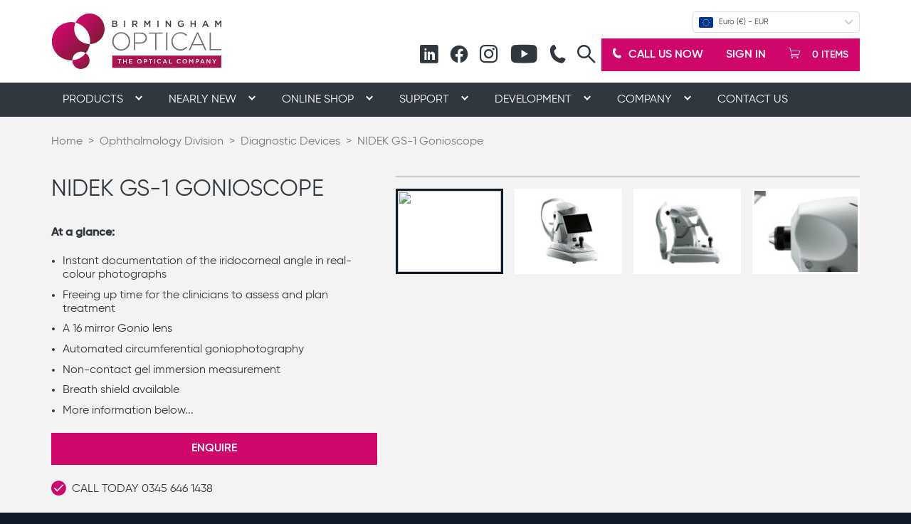

--- FILE ---
content_type: text/css
request_url: https://www.birminghamoptical.co.uk/content/themes/birmingham_optical_group/style.css?ver=1.0.13
body_size: 58033
content:
/*!
 * Theme Name: Birmingham Optical Group
 * Theme URI: http://jaskcreative.co.uk/
 * Author: Jask Creative
 * Author URI: http://www.jaskcreative.co.uk/
 * Version: 2017
 **/*{-webkit-box-sizing:border-box;-moz-box-sizing:border-box;box-sizing:border-box}.contain,.woocommerce-breadcrumb ul{max-width:75em;margin-left:auto;margin-right:auto;position:relative;padding:0 1rem}.contain:after,.woocommerce-breadcrumb ul:after{content:"";display:table;clear:both}@media screen and (min-width: 26.5625em){.contain,.woocommerce-breadcrumb ul{padding:0 2rem}}.hide-phone{display:none}@media screen and (min-width: 26.5625em){.hide-phone{display:block}}.hide-tablet{display:none}@media screen and (min-width: 48em){.hide-tablet{display:block}}.hide-desktop{display:block}@media screen and (min-width: 48em){.hide-desktop{display:none}}.clearfix{clear:both}img{max-width:100%;border:none}.alignleft{display:block;margin:1em 2em 1em 0}@media screen and (min-width: 26.5625em){.alignleft{float:left}}.alignright{display:block;margin:1em 0 1em 2em}@media screen and (min-width: 26.5625em){.alignright{float:right}}.aligncenter{display:block;margin-left:auto;margin-right:auto}.btn,button,input[type=submit],.woocommerce-cart-form__contents input[type=submit].button:disabled,input[type=file],.woocommerce-cart-form .coupon input[type=submit],#jobs-additional .application-form .gform_body .upload-button label,.btn-alt,.button{position:relative;display:inline-block;transition:all .4s ease;padding:.8rem 1rem;background:#cf076a;font-family:"Gilroy-SemiBold",helvetica,arial,sans-serif;color:#fff;text-decoration:none;font-size:1rem;line-height:1.3rem;text-transform:uppercase}.btn.alt,button.alt,input.alt[type=submit],.woocommerce-cart-form__contents input.alt[type=submit].button:disabled,input.alt[type=file],.woocommerce-cart-form .coupon input.alt[type=submit],#jobs-additional .application-form .gform_body .upload-button label.alt,.alt.btn-alt,.button.alt{background:#d1d1d1}.btn i,button i,input[type=submit] i,.woocommerce-cart-form__contents input[type=submit].button:disabled i,input[type=file] i,.woocommerce-cart-form .coupon input[type=submit] i,#jobs-additional .application-form .gform_body .upload-button label i,.btn-alt i,.button i{font-size:.9rem}.btn.large,button.large,input.large[type=submit],.woocommerce-cart-form__contents input.large[type=submit].button:disabled,input.large[type=file],.woocommerce-cart-form .coupon input.large[type=submit],#jobs-additional .application-form .gform_body .upload-button label.large,.large.btn-alt,.button.large{padding:1rem 3rem}.btn.thin-large,button.thin-large,input.thin-large[type=submit],.woocommerce-cart-form__contents input.thin-large[type=submit].button:disabled,input.thin-large[type=file],.woocommerce-cart-form .coupon input.thin-large[type=submit],#jobs-additional .application-form .gform_body .upload-button label.thin-large,.thin-large.btn-alt,.button.thin-large{padding:.8rem 2rem}.btn-alt{background:#d1d1d1;color:#30373e}.btn-alt:hover{background:#cf076a}.screen-reader-text{clip:rect(1px, 1px, 1px, 1px);position:absolute !important;height:1px;width:1px;overflow:hidden}.screen-reader-text:focus{background-color:#f1f1f1;border-radius:3px;box-shadow:0 0 2px 2px rgba(0,0,0,.6);clip:auto !important;color:#cf076a;display:block;font-size:14px;font-size:.875rem;font-weight:bold;height:auto;left:5px;line-height:normal;padding:15px 23px 14px;text-decoration:none;top:5px;width:auto;z-index:100000}#content[tabindex="-1"]:focus{outline:0}html.mouse:not(.touch) .btn:before,html.mouse:not(.touch) button:before,html.mouse:not(.touch) input[type=submit]:before,html.mouse:not(.touch) .woocommerce-cart-form__contents input[type=submit].button:disabled:before,.woocommerce-cart-form__contents html.mouse:not(.touch) input[type=submit].button:disabled:before,html.mouse:not(.touch) input[type=file]:before,html.mouse:not(.touch) #jobs-additional .application-form .gform_body .upload-button label:before,#jobs-additional .application-form .gform_body .upload-button html.mouse:not(.touch) label:before,html.mouse:not(.touch) .btn-alt:before{height:0;-webkit-transition:height .4s ease-in-out;-moz-transition:height .4s ease-in-out;transition:height .4s ease-in-out}html.mouse:not(.touch) .btn:hover,html.mouse:not(.touch) button:hover,html.mouse:not(.touch) input[type=submit]:hover,html.mouse:not(.touch) input[type=file]:hover,html.mouse:not(.touch) #jobs-additional .application-form .gform_body .upload-button label:hover,#jobs-additional .application-form .gform_body .upload-button html.mouse:not(.touch) label:hover,html.mouse:not(.touch) .btn-alt:hover{cursor:pointer;color:#fff}html.mouse:not(.touch) .btn:hover:before,html.mouse:not(.touch) button:hover:before,html.mouse:not(.touch) input[type=submit]:hover:before,html.mouse:not(.touch) input[type=file]:hover:before,html.mouse:not(.touch) #jobs-additional .application-form .gform_body .upload-button label:hover:before,#jobs-additional .application-form .gform_body .upload-button html.mouse:not(.touch) label:hover:before,html.mouse:not(.touch) .btn-alt:hover:before{content:"";position:absolute;right:0;bottom:0;left:0;height:3px;background-color:#9e0551}html.touch .btn:hover,html.touch button:hover,html.touch input[type=submit]:hover,html.touch .woocommerce-cart-form__contents input[type=submit].button:hover:disabled,.woocommerce-cart-form__contents html.touch input[type=submit].button:hover:disabled,html.touch input[type=file]:hover,html.touch #jobs-additional .application-form .gform_body .upload-button label:hover,#jobs-additional .application-form .gform_body .upload-button html.touch label:hover,html.touch .btn-alt:hover{color:#fff !important}html.touch .btn-alt:hover{background:#cf076a !important;color:#fff !important}@keyframes fillWidth{0%{width:0}100%{width:100%}}@font-face{font-family:"Gilroy-SemiBold";src:url("fonts/3285E0_0_0.eot");src:url("fonts/3285E0_0_0.eot?#iefix") format("embedded-opentype"),url("fonts/3285E0_0_0.woff2") format("woff2"),url("fonts/3285E0_0_0.woff") format("woff"),url("fonts/3285E0_0_0.ttf") format("truetype")}@font-face{font-family:"Gilroy-Regular";src:url("fonts/3285E0_1_0.eot");src:url("fonts/3285E0_1_0.eot?#iefix") format("embedded-opentype"),url("fonts/3285E0_1_0.woff2") format("woff2"),url("fonts/3285E0_1_0.woff") format("woff"),url("fonts/3285E0_1_0.ttf") format("truetype")}@font-face{font-family:"Gilroy-Medium";src:url("fonts/3285E0_2_0.eot");src:url("fonts/3285E0_2_0.eot?#iefix") format("embedded-opentype"),url("fonts/3285E0_2_0.woff2") format("woff2"),url("fonts/3285E0_2_0.woff") format("woff"),url("fonts/3285E0_2_0.ttf") format("truetype")}@font-face{font-family:"Gilroy-Light";src:url("fonts/3285E0_3_0.eot");src:url("fonts/3285E0_3_0.eot?#iefix") format("embedded-opentype"),url("fonts/3285E0_3_0.woff2") format("woff2"),url("fonts/3285E0_3_0.woff") format("woff"),url("fonts/3285E0_3_0.ttf") format("truetype")}@font-face{font-family:"bog";src:url("fonts/bog-v2.eot?94kvft");src:url("fonts/bog-v2.eot?94kvft#iefix") format("embedded-opentype"),url("fonts/bog-v2.ttf?94kvft") format("truetype"),url("fonts/bog-v2.woff?94kvft") format("woff"),url("fonts/bog-v2.svg?94kvft#icomoon") format("svg");font-weight:normal;font-style:normal}[class^=icon-],.woocommerce-message:before,.woocommerce-error:before,.woocommerce-info:before,.woocommerce-MyAccount-navigation .mobile-account-nav-link:after,.woocommerce-MyAccount-navigation ul li a:after,.woocommerce-MyAccount-navigation ul li .pagination a.page-numbers:after,.pagination .woocommerce-MyAccount-navigation ul li a.page-numbers:after,#whats-happening .happening-wrap .flex-wrap .twitter-feed ul li .user a[data-scribe="element:user_link"] span[data-scribe="element:screen_name"]:before,.content-product-section .product-information-left .product-extra ul li:before,#enquiry-form-overlay a.close-me:before,#get-in-touch-register-overlay a.close-me:before,.specsavers-registration-form a.close-me:before,.specsavers-registration-form .pagination a.close-me.page-numbers:before,.pagination .specsavers-registration-form a.close-me.page-numbers:before,#enquiry-form-overlay a.close-me,#get-in-touch-register-overlay a.close-me,.specsavers-registration-form a.close-me,.specsavers-registration-form .pagination a.close-me.page-numbers,.pagination .specsavers-registration-form a.close-me.page-numbers,[class*=" icon-"]{font-family:"bog" !important;speak:none;font-style:normal;font-weight:normal;font-variant:normal;text-transform:none;line-height:1;-webkit-font-smoothing:antialiased;-moz-osx-font-smoothing:grayscale}.icon-cart2:before{content:""}.icon-credit-card:before{content:""}.icon-calculator:before{content:""}.icon-location:before{content:""}.icon-user:before{content:""}.icon-search-old:before{content:""}.icon-meter:before{content:""}.icon-menu:before{content:""}.icon-cloud-download:before{content:""}.icon-info:before{content:""}.icon-exit:before{content:""}.icon-twitter:before{content:""}.icon-linkedin:before{content:""}.icon-tick:before{content:""}.icon-phone:before{content:""}.icon-tech:before{content:""}.icon-manual:before{content:""}.icon-guarantee:before{content:""}.icon-cross:before{content:""}.icon-email-icon:before{content:""}.icon-cart:before{content:""}.icon-search:before{content:""}.icon-instagram:before{content:""}.icon-facebook:before{content:""}.icon-youtube:before{content:""}body{font-family:"Gilroy-Regular",helvetica,arial,sans-serif;font-size:16px;color:#30373e}p,#enquiry-form-overlay .gform_wrapper .gform_description,#get-in-touch-register-overlay .gform_wrapper .gform_description,.specsavers-registration-form .gform_wrapper .gform_description{line-height:1.5;margin:1rem 0}b{font-family:"Gilroy-SemiBold",helvetica,arial,sans-serif;font-weight:700}blockquote p:first-child:before,blockquote #enquiry-form-overlay .gform_wrapper .gform_description:first-child:before,#enquiry-form-overlay .gform_wrapper blockquote .gform_description:first-child:before,blockquote #get-in-touch-register-overlay .gform_wrapper .gform_description:first-child:before,#get-in-touch-register-overlay .gform_wrapper blockquote .gform_description:first-child:before,blockquote .specsavers-registration-form .gform_wrapper .gform_description:first-child:before,.specsavers-registration-form .gform_wrapper blockquote .gform_description:first-child:before{content:open-quote;display:inline-block;margin-left:-2rem;width:2rem;font-size:3rem;line-height:.1rem;vertical-align:-0.4em}blockquote p:first-child:after,blockquote #enquiry-form-overlay .gform_wrapper .gform_description:first-child:after,#enquiry-form-overlay .gform_wrapper blockquote .gform_description:first-child:after,blockquote #get-in-touch-register-overlay .gform_wrapper .gform_description:first-child:after,#get-in-touch-register-overlay .gform_wrapper blockquote .gform_description:first-child:after,blockquote .specsavers-registration-form .gform_wrapper .gform_description:first-child:after,.specsavers-registration-form .gform_wrapper blockquote .gform_description:first-child:after{content:close-quote;display:inline-block;margin-left:1rem;font-size:3rem;line-height:.1rem;vertical-align:-0.4em}small{font-size:.8rem}mark{color:#30373e;background:rgba(0,0,0,0);font-family:"Gilroy-SemiBold",helvetica,arial,sans-serif}strong{font-family:"Gilroy-SemiBold",helvetica,arial,sans-serif;font-weight:700}hr{border-top:1px solid #30373e}table{table-layout:fixed;border-collapse:collapse}table caption{font-weight:.9rem;margin:.5rem 0}table thead th{border:1px solid #d1d1d1;padding:.5rem;font-family:"Gilroy-SemiBold",helvetica,arial,sans-serif;font-weight:700}table tbody td{border:1px solid #d1d1d1;padding:.5rem}a,.pagination a.page-numbers{color:#30373e;text-decoration:underline}a:hover,.pagination a.page-numbers:hover{color:#cf076a;text-decoration:none}h1,.h1{font-size:3rem;margin:.8rem 0}@media screen and (min-width: 48em){h1,.h1{font-size:4rem;margin:1rem 0}}h1 a,h1 .pagination a.page-numbers,.pagination h1 a.page-numbers,.h1 a,.h1 .pagination a.page-numbers,.pagination .h1 a.page-numbers{color:#30373e}h2,.h2{font-size:2rem;margin:.8rem 0}@media screen and (min-width: 48em){h2,.h2{font-size:3rem;margin:1rem 0}}h2 a,h2 .pagination a.page-numbers,.pagination h2 a.page-numbers,.h2 a,.h2 .pagination a.page-numbers,.pagination .h2 a.page-numbers{color:#30373e}h3,.h3,.woocommerce-customer-details .woocommerce-column--billing-address h2,.woocommerce-customer-details .woocommerce-column--shipping-address h2,.content-product-section .product-information-left .price,.page-content-area .site-content-aside .widget_archive h2,.page-content-area .site-content-aside .widget_recent_entries h2,.page-content-area .site-content-aside .post_type_list h2{font-size:1.6rem;margin:.8rem 0}@media screen and (min-width: 48em){h3,.h3,.woocommerce-customer-details .woocommerce-column--billing-address h2,.woocommerce-customer-details .woocommerce-column--shipping-address h2,.content-product-section .product-information-left .price,.page-content-area .site-content-aside .widget_archive h2,.page-content-area .site-content-aside .widget_recent_entries h2,.page-content-area .site-content-aside .post_type_list h2{font-size:2rem;margin:1rem 0}}h3 a,h3 .pagination a.page-numbers,.pagination h3 a.page-numbers,.h3 a,.woocommerce-customer-details .woocommerce-column--billing-address h2 a,.woocommerce-customer-details .woocommerce-column--shipping-address h2 a,.h3 .pagination a.page-numbers,.pagination .h3 a.page-numbers,.content-product-section .product-information-left .price a,.page-content-area .site-content-aside .widget_archive h2 a,.page-content-area .site-content-aside .widget_recent_entries h2 a,.page-content-area .site-content-aside .post_type_list h2 a{color:#30373e}h4,.h4,#user-registration .user-registration-form .gsection_title,.cart-collaterals .cart_totals h2{font-size:1.2rem;margin:.8rem 0}@media screen and (min-width: 48em){h4,.h4,#user-registration .user-registration-form .gsection_title,.cart-collaterals .cart_totals h2{font-size:1.5rem;margin:1rem 0}}h4 a,h4 .pagination a.page-numbers,.pagination h4 a.page-numbers,.h4 a,#user-registration .user-registration-form .gsection_title a,.cart-collaterals .cart_totals h2 a,.h4 .pagination a.page-numbers,.pagination .h4 a.page-numbers{color:#30373e}h5,.h5{font-size:1.1rem;margin:.8rem 0}@media screen and (min-width: 48em){h5,.h5{font-size:1.3rem;margin:1rem 0}}h5 a,h5 .pagination a.page-numbers,.pagination h5 a.page-numbers,.h5 a,.h5 .pagination a.page-numbers,.pagination .h5 a.page-numbers{color:#30373e}h6,.h6{font-size:1rem;margin:.8rem 0}@media screen and (min-width: 48em){h6,.h6{font-size:1.2rem;margin:1rem 0}}h6 a,h6 .pagination a.page-numbers,.pagination h6 a.page-numbers,.h6 a,.h6 .pagination a.page-numbers,.pagination .h6 a.page-numbers{color:#30373e}html.mouse:not(.touch) a{-webkit-transition:all .3s ease-in-out;-moz-transition:all .3s ease-in-out;transition:all .3s ease-in-out}.header-top .contain,.header-top .woocommerce-breadcrumb ul,.woocommerce-breadcrumb .header-top ul{display:flex !important}#masthead{position:relative;background:#fff;box-shadow:0 0 1px 0 #30373e;position:fixed;top:0;left:0;right:0;z-index:9998;-webkit-box-flex:0;-moz-box-flex:0;box-flex:0;-webkit-flex:0 0 auto;-moz-flex:0 0 auto;-ms-flex:0 0 auto;flex:0 0 auto}@keyframes scaleNotice{0%{top:.7em}35%{top:.5rem}65%{top:.5rem}100%{top:.7em}}@keyframes scaleNoticeArrow{0%{left:-1em}35%{left:-0.5rem}65%{left:-0.5rem}100%{left:-1em}}@media screen and (min-width: 74.375em){#masthead{box-shadow:none}}#masthead .site-branding{display:flex;align-items:center;float:left}@media screen and (max-width: 37.625rem){#masthead .site-branding.mobile-form-active{opacity:.2}}#masthead .site-branding .site-title a{display:block;width:160px;height:53px;background-image:url("./img/logo.svg");background-position:center center;text-indent:100%;white-space:nowrap;overflow:hidden;background-repeat:no-repeat}@media screen and (min-width: 23.4375em){#masthead .site-branding .site-title a{width:200px;height:65px}}@media screen and (min-width: 26.5625em){#masthead .site-branding .site-title a{width:240px;height:78px}}#masthead .site-options{align-items:center;display:flex;flex:1 1 100%;margin-left:auto;justify-content:flex-end}@media screen and (min-width: 62.5em){#masthead .site-options{align-items:flex-end}}#masthead .site-options .header-contact,#masthead .site-options .header-cta{display:none;color:#30373e;vertical-align:middle;margin:1rem 0}#masthead .site-options .header-contact{position:relative;display:inline-block;font-size:1.6rem;line-height:1.6rem;display:flex;align-items:center}#masthead .site-options .header-contact>div>a{text-decoration:none}#masthead .site-options .header-contact .header-wrap{display:flex;align-items:center;gap:1.5rem}#masthead .site-options .header-contact .header-icon-menu{margin:0;display:none;height:46px;display:flex;align-items:center}@media screen and (min-width: 62.5em){#masthead .site-options .header-contact .header-icon-menu{display:flex}}#masthead .site-options .header-contact .header-icon-menu:has(+.header-search.active) li:has(.search-form-toggle){display:none}#masthead .site-options .header-contact .header-icon-menu>li{margin:0 .5rem;flex:1;list-style-type:none}#masthead .site-options .header-contact .header-icon-menu>li a{display:flex;align-items:center;text-decoration:none}#masthead .site-options .header-contact li.social{display:none}@media screen and (min-width: 62.5em){#masthead .site-options .header-contact li.social{display:block}}#masthead .site-options .header-contact li:has(.search-form-toggle){display:none}@media screen and (min-width: 62.5em){#masthead .site-options .header-contact li:has(.search-form-toggle){display:block}}@media screen and (min-width: 75em){#masthead .site-options .header-contact li:has(.mobile-phone-toggle){display:none !important}}#masthead .site-options .header-contact .phone-desktop{display:none}@media screen and (min-width: 41.25em){#masthead .site-options .header-contact .phone-desktop{display:inline-block}}#masthead .site-options .header-contact .phone-desktop a{text-decoration:none}#masthead .site-options .header-contact .header-search{display:none;position:relative;color:#30373e;background:#fff;vertical-align:middle;z-index:2}@media screen and (min-width: 62.5em){#masthead .site-options .header-contact .header-search{display:inline-block}}#masthead .site-options .header-contact .header-search form{margin-top:0 !important}#masthead .site-options .header-contact .header-search .search-input{position:relative;display:inline-block;background:#fff;position:absolute;top:50%;right:0;margin-top:-1.45rem;-webkit-transition:all .4s ease-in-out;-moz-transition:all .4s ease-in-out;transition:all .4s ease-in-out;vertical-align:middle;width:0;z-index:-1;overflow:hidden;box-shadow:0 -1px 1px 0 #d1d1d1,0 1px 1px 0 #d1d1d1,-1px 0 1px 0 #d1d1d1,1px 0 1px 0 #d1d1d1}#masthead .site-options .header-contact .header-search .search-input input{-webkit-box-sizing:border-box;-moz-box-sizing:border-box;box-sizing:border-box;width:100%;border:none;outline:none;margin:0}#masthead .site-options .header-contact .header-search .search-input button[type=submit]{-webkit-box-sizing:border-box;-moz-box-sizing:border-box;box-sizing:border-box;display:inline-block;opacity:0;visibility:hidden;width:3.6rem;height:110%;text-align:center;z-index:2;border:none;border-left:none;padding:.75rem 1rem;position:absolute;top:50%;right:-1px;-webkit-transform:translateY(-50%);-moz-transform:translateY(-50%);-ms-transform:translateY(-50%);-o-transform:translateY(-50%);transform:translateY(-50%);-webkit-transition:all .4s ease-in-out;-moz-transition:all .4s ease-in-out;transition:all .4s ease-in-out;outline:none}#masthead .site-options .header-contact .header-search .search-input button[type=submit] i{display:block;line-height:1.3rem}#masthead .site-options .header-contact .header-search a{position:relative;display:inline-block;vertical-align:middle;text-decoration:none;background:#fff;height:1.5625rem;line-height:2rem;width:0;text-align:center;transition:all .4s ease-in-out}#masthead .site-options .header-contact .header-search a i{position:absolute;top:50%;left:50%;-webkit-transform:translate(-50%, -50%);-moz-transform:translate(-50%, -50%);-ms-transform:translate(-50%, -50%);-o-transform:translate(-50%, -50%);transform:translate(-50%, -50%)}#masthead .site-options .header-contact .header-search.active .search-input{width:19rem;padding-right:3.5rem;margin-right:4.5rem}#masthead .site-options .header-contact .header-search.active .search-input button[type=submit]{opacity:1;visibility:visible}#masthead .site-options .header-contact .header-search.active a{display:inline-block;height:46px;margin-right:2rem;background-color:#fff;width:34px}#masthead .site-options .header-contact .header-search.active a i:before{content:""}@media screen and (min-width: 62.5em){#masthead .site-options .header-cta{display:inline-block}}#masthead .site-options .header-cta .cart-items{font-size:.9rem;padding-left:1rem}#masthead .site-options .header-cta .call-us-button i{padding-right:.6rem}#masthead .site-options .header-cta .links{display:flex;gap:.25rem}#masthead .site-options .header-cta .links a{white-space:nowrap}#masthead .site-options .phone-menu-toggle{display:inline-block;vertical-align:middle;position:relative;text-decoration:none;font-size:2rem;margin:1rem 0 1rem 2rem;height:46px;display:flex;align-items:center}@media screen and (min-width: 74.375em){#masthead .site-options .phone-menu-toggle{display:none}}#masthead .site-options .phone-menu-toggle i{display:block;margin-top:-0.1rem}body.admin-bar #masthead{margin-top:46px}@media screen and (min-width: 48.875em){body.admin-bar #masthead{margin-top:32px}}body.menu-active #masthead .header-top,body.overlay-active #masthead .header-top{align-items:center;width:100%;position:relative}body.menu-active #masthead .header-top:after,body.overlay-active #masthead .header-top:after{content:"";position:absolute;top:0;right:0;bottom:0;left:0;background:rgba(0,0,0,.5)}@media screen and (min-width: 74.375em){body.menu-active #masthead .header-top:after,body.overlay-active #masthead .header-top:after{display:none}}body.menu-active #masthead .header-top .header-search,body.overlay-active #masthead .header-top .header-search{z-index:0}body.overlay-active #masthead .header-top:after{display:block}body.overlay-active #masthead #site-navigation{z-index:9998}body.overlay-active #masthead #site-navigation:after{content:"";position:absolute;top:0;right:0;bottom:0;left:0;background:rgba(0,0,0,.5)}body.menu-active #click-dismisser{width:30%;position:fixed;top:0;left:0;bottom:0;z-index:9999}@media screen and (min-width: 26.5625em){body.menu-active #click-dismisser{right:350px;width:auto}}@media screen and (min-width: 74.375em){body.menu-active #click-dismisser{display:none}}body.menu-active #site-navigation,body.menu-active #site-navigation-spacer{-webkit-transform:translateX(0);-moz-transform:translateX(0);-ms-transform:translateX(0);-o-transform:translateX(0);transform:translateX(0);z-index:9998}@media screen and (min-width: 74.375em){body.menu-active #site-navigation,body.menu-active #site-navigation-spacer{z-index:9997}}body.menu-active #site-navigation .mobile-close,body.menu-active #site-navigation-spacer .mobile-close{display:block}body.overlay-active #click-dismisser{width:100%;position:fixed;top:0;left:0;bottom:0;z-index:9999}#site-navigation,#site-navigation-spacer{background:#30373e;width:70%;position:fixed;top:0;right:0;bottom:0;z-index:9997;overflow:visible;-webkit-transform:translateX(100%);-moz-transform:translateX(100%);-ms-transform:translateX(100%);-o-transform:translateX(100%);transform:translateX(100%);-webkit-transition:-webkit-transform .4s ease-in-out;-moz-transition:-moz-transform .4s ease-in-out;transition:transform .4s ease-in-out}#site-navigation .contain,#site-navigation .woocommerce-breadcrumb ul,.woocommerce-breadcrumb #site-navigation ul,#site-navigation-spacer .contain,#site-navigation-spacer .woocommerce-breadcrumb ul,.woocommerce-breadcrumb #site-navigation-spacer ul{position:absolute;top:0;left:0;right:0;bottom:0;overflow-y:scroll;-webkit-overflow-scrolling:touch;width:100%;padding:0}@media screen and (min-width: 26.5625em){#site-navigation,#site-navigation-spacer{width:350px}}@media screen and (min-width: 74.375em){#site-navigation,#site-navigation-spacer{position:relative;display:block;width:100%;bottom:auto;overflow:visible;-webkit-transform:translateX(0);-moz-transform:translateX(0);-ms-transform:translateX(0);-o-transform:translateX(0);transform:translateX(0)}#site-navigation .contain,#site-navigation .woocommerce-breadcrumb ul,.woocommerce-breadcrumb #site-navigation ul,#site-navigation-spacer .contain,#site-navigation-spacer .woocommerce-breadcrumb ul,.woocommerce-breadcrumb #site-navigation-spacer ul{max-width:75em;margin-left:auto;margin-right:auto;position:relative;padding:0 2rem;overflow:visible}#site-navigation .contain:after,#site-navigation .woocommerce-breadcrumb ul:after,.woocommerce-breadcrumb #site-navigation ul:after,#site-navigation-spacer .contain:after,#site-navigation-spacer .woocommerce-breadcrumb ul:after,.woocommerce-breadcrumb #site-navigation-spacer ul:after{content:"";display:table;clear:both}#site-navigation.active:before,#site-navigation-spacer.active:before{display:none}}#site-navigation .mobile-close,#site-navigation-spacer .mobile-close{display:none;position:absolute;top:0;left:0;font-size:1.5rem;padding:1rem;z-index:9999;-webkit-transform:translateX(-100%);-moz-transform:translateX(-100%);-ms-transform:translateX(-100%);-o-transform:translateX(-100%);transform:translateX(-100%)}@media screen and (min-width: 74.375em){#site-navigation .mobile-close,#site-navigation-spacer .mobile-close{display:none}}#site-navigation .mobile-close a,#site-navigation-spacer .mobile-close a{color:#fff;text-decoration:none}#site-navigation #mobile-site-options,#site-navigation-spacer #mobile-site-options{margin:1rem 0;padding:0;float:left;width:100%}#site-navigation #mobile-site-options li,#site-navigation-spacer #mobile-site-options li{padding:0 1rem;float:left;width:100%}#site-navigation #mobile-site-options li a.btn,#site-navigation #mobile-site-options li a.btn-alt,#site-navigation-spacer #mobile-site-options li a.btn,#site-navigation-spacer #mobile-site-options li a.btn-alt{float:left;text-align:center}#site-navigation #mobile-site-options li a.btn.sign-in-btn,#site-navigation #mobile-site-options li a.sign-in-btn.btn-alt,#site-navigation-spacer #mobile-site-options li a.btn.sign-in-btn,#site-navigation-spacer #mobile-site-options li a.sign-in-btn.btn-alt{width:calc(100% - 5.5rem)}#site-navigation #mobile-site-options li a.btn.cart-btn,#site-navigation #mobile-site-options li a.cart-btn.btn-alt,#site-navigation-spacer #mobile-site-options li a.btn.cart-btn,#site-navigation-spacer #mobile-site-options li a.cart-btn.btn-alt{width:4.5rem;margin-left:1rem}#site-navigation #mobile-site-options li.mobile-search form,#site-navigation-spacer #mobile-site-options li.mobile-search form{float:left;width:100%;margin-top:1rem}#site-navigation #mobile-site-options li.mobile-search form .search-input,#site-navigation-spacer #mobile-site-options li.mobile-search form .search-input{position:relative;padding-right:3.5rem;overflow:hidden}#site-navigation #mobile-site-options li.mobile-search form .search-input input[type=text],#site-navigation-spacer #mobile-site-options li.mobile-search form .search-input input[type=text]{display:block;width:100%;border:none;outline:none;margin:0}#site-navigation #mobile-site-options li.mobile-search form .search-input button[type=submit],#site-navigation-spacer #mobile-site-options li.mobile-search form .search-input button[type=submit]{-webkit-appearance:none;appearance:none;width:3.5rem;height:110%;text-align:center;position:absolute;top:50%;right:0;-webkit-transform:translateY(-50%);-moz-transform:translateY(-50%);-ms-transform:translateY(-50%);-o-transform:translateY(-50%);transform:translateY(-50%)}#site-navigation #mobile-site-options li.mobile-search form .search-input button[type=submit] i,#site-navigation-spacer #mobile-site-options li.mobile-search form .search-input button[type=submit] i{display:block;line-height:1.3rem}@media screen and (min-width: 62.5em){#site-navigation #mobile-site-options,#site-navigation-spacer #mobile-site-options{display:none}}@media screen and (min-width: 74.375em){#site-navigation.fixed,#site-navigation-spacer.fixed{position:fixed;top:0;left:0;right:0;z-index:9997}}#site-navigation #mega-menu,#site-navigation-spacer #mega-menu{margin:0;padding:0;list-style:none}#site-navigation #mega-menu li,#site-navigation-spacer #mega-menu li{float:left;width:100%}@media screen and (min-width: 74.375em){#site-navigation #mega-menu li,#site-navigation-spacer #mega-menu li{width:auto}}#site-navigation #mega-menu li:not(.has-mega-menu),#site-navigation-spacer #mega-menu li:not(.has-mega-menu){position:relative}#site-navigation #mega-menu li.has-mega-menu.menu-item-35081 .sub-menu-container,#site-navigation-spacer #mega-menu li.has-mega-menu.menu-item-35081 .sub-menu-container{width:100%}#site-navigation #mega-menu li a,#site-navigation-spacer #mega-menu li a{position:relative;display:block;color:#fff;text-transform:uppercase;text-decoration:none;padding:1rem;line-height:1rem;z-index:0}@media screen and (min-width: 74.375em){#site-navigation #mega-menu li a,#site-navigation-spacer #mega-menu li a{padding:1rem 1rem}}#site-navigation #mega-menu li a:after,#site-navigation-spacer #mega-menu li a:after{content:"";position:absolute;top:0;right:0;left:0;background-color:#9e0551;height:0;-webkit-transition:none;-moz-transition:none;transition:none;z-index:-1}@media screen and (min-width: 74.375em){#site-navigation #mega-menu li a:after,#site-navigation-spacer #mega-menu li a:after{-webkit-transition:height .2s ease-in;-moz-transition:height .2s ease-in;transition:height .2s ease-in}}#site-navigation #mega-menu li.always-active a,#site-navigation-spacer #mega-menu li.always-active a{background:#cf076a}#site-navigation #mega-menu li.has-sub-menu>a,#site-navigation-spacer #mega-menu li.has-sub-menu>a{position:relative;padding-right:3rem}#site-navigation #mega-menu li.has-sub-menu>a:before,#site-navigation-spacer #mega-menu li.has-sub-menu>a:before{content:"";position:absolute;top:45%;right:.8rem;height:5px;width:5px;border-right:2px solid #fff;border-bottom:2px solid #fff;-webkit-transform-origin:-50% -50%;-moz-transform-origin:-50% -50%;-ms-transform-origin:-50% -50%;-o-transform-origin:-50% -50%;transform-origin:-50% -50%;-webkit-transform:rotate(45deg) translateX(-100%) translateY(-50%);-moz-transform:rotate(45deg) translateX(-100%) translateY(-50%);-ms-transform:rotate(45deg) translateX(-100%) translateY(-50%);-o-transform:rotate(45deg) translateX(-100%) translateY(-50%);transform:rotate(45deg) translateX(-100%) translateY(-50%)}@media screen and (min-width: 74.375em){#site-navigation #mega-menu li.has-sub-menu>a:before,#site-navigation-spacer #mega-menu li.has-sub-menu>a:before{right:.8rem}}#site-navigation #mega-menu li .sub-menu-wrap,#site-navigation-spacer #mega-menu li .sub-menu-wrap{max-height:0;top:100%;z-index:2;overflow:hidden;background:-webkit-linear-gradient(#9e0551, #7b043f) top repeat;background:linear-gradient(#9e0551, #7b043f) top repeat;-webkit-transition:max-height .3s ease-in-out .1s;-moz-transition:max-height .3s ease-in-out .1s;transition:max-height .3s ease-in-out .1s}@media screen and (min-width: 74.375em){#site-navigation #mega-menu li .sub-menu-wrap,#site-navigation-spacer #mega-menu li .sub-menu-wrap{position:absolute}}#site-navigation #mega-menu li .sub-menu-wrap:not(.no-feature)[data-length="3"],#site-navigation-spacer #mega-menu li .sub-menu-wrap:not(.no-feature)[data-length="3"]{left:2rem;right:2rem}#site-navigation #mega-menu li .sub-menu-wrap .sub-menu-container,#site-navigation-spacer #mega-menu li .sub-menu-wrap .sub-menu-container{padding:1rem 1rem 0 1rem}#site-navigation #mega-menu li .sub-menu-wrap .sub-menu-container:after,#site-navigation-spacer #mega-menu li .sub-menu-wrap .sub-menu-container:after{content:"";display:table;clear:both}@media screen and (min-width: 74.375em){#site-navigation #mega-menu li .sub-menu-wrap .sub-menu-container,#site-navigation-spacer #mega-menu li .sub-menu-wrap .sub-menu-container{padding:1rem 0 2rem 1rem;float:left;display:block;margin-right:2.3576515979%;width:65.8807828007%;display:-webkit-flex;display:-moz-flex;display:-ms-flexbox;display:flex}#site-navigation #mega-menu li .sub-menu-wrap .sub-menu-container:last-child,#site-navigation-spacer #mega-menu li .sub-menu-wrap .sub-menu-container:last-child{margin-right:0}}#site-navigation #mega-menu li .sub-menu-wrap .sub-menu-container .sub-menu-list,#site-navigation-spacer #mega-menu li .sub-menu-wrap .sub-menu-container .sub-menu-list{float:left;width:100%;margin-bottom:1.5rem;border-bottom:1px solid #fff;padding-bottom:.7rem}@media screen and (min-width: 74.375em){#site-navigation #mega-menu li .sub-menu-wrap .sub-menu-container .sub-menu-list,#site-navigation-spacer #mega-menu li .sub-menu-wrap .sub-menu-container .sub-menu-list{float:left;width:33.33%;flex:1;border-bottom:none;padding:1rem;margin-bottom:0;padding-bottom:0}}#site-navigation #mega-menu li .sub-menu-wrap .sub-menu-container .sub-menu-list.featured,#site-navigation-spacer #mega-menu li .sub-menu-wrap .sub-menu-container .sub-menu-list.featured{width:100%;padding:0;border-bottom:none;margin-bottom:.5rem}@media screen and (min-width: 74.375em){#site-navigation #mega-menu li .sub-menu-wrap .sub-menu-container .sub-menu-list.featured,#site-navigation-spacer #mega-menu li .sub-menu-wrap .sub-menu-container .sub-menu-list.featured{width:31%;padding:1rem;margin-bottom:2rem}}#site-navigation #mega-menu li .sub-menu-wrap .sub-menu-container .sub-menu-list .section-title,#site-navigation-spacer #mega-menu li .sub-menu-wrap .sub-menu-container .sub-menu-list .section-title{text-transform:uppercase;color:#fff;display:block;font-family:"Gilroy-SemiBold",helvetica,arial,sans-serif;font-weight:700;margin-bottom:1.5rem}#site-navigation #mega-menu li .sub-menu-wrap .sub-menu-container .sub-menu-list .section-title a,#site-navigation-spacer #mega-menu li .sub-menu-wrap .sub-menu-container .sub-menu-list .section-title a{text-align:left;padding:0}#site-navigation #mega-menu li .sub-menu-wrap .sub-menu-container .sub-menu-list ul,#site-navigation-spacer #mega-menu li .sub-menu-wrap .sub-menu-container .sub-menu-list ul{margin:0;padding:0;list-style:none}#site-navigation #mega-menu li .sub-menu-wrap .sub-menu-container .sub-menu-list ul li,#site-navigation-spacer #mega-menu li .sub-menu-wrap .sub-menu-container .sub-menu-list ul li{float:none;display:block}#site-navigation #mega-menu li .sub-menu-wrap .sub-menu-container .sub-menu-list ul li a,#site-navigation-spacer #mega-menu li .sub-menu-wrap .sub-menu-container .sub-menu-list ul li a{display:block;padding:.25rem 0;text-transform:none;line-height:1.5rem}#site-navigation #mega-menu li .sub-menu-wrap .sub-menu-container .sub-menu-list ul li a:after,#site-navigation-spacer #mega-menu li .sub-menu-wrap .sub-menu-container .sub-menu-list ul li a:after{content:""}#site-navigation #mega-menu li .sub-menu-wrap .sub-menu-container .sub-menu-list ul li a:hover,#site-navigation-spacer #mega-menu li .sub-menu-wrap .sub-menu-container .sub-menu-list ul li a:hover{text-decoration:underline}#site-navigation #mega-menu li .sub-menu-wrap .sub-menu-container .sub-menu-list ul li a:hover:after,#site-navigation-spacer #mega-menu li .sub-menu-wrap .sub-menu-container .sub-menu-list ul li a:hover:after{height:0}#site-navigation #mega-menu li .sub-menu-wrap .sub-menu-container .sub-menu-list ul li.featured,#site-navigation-spacer #mega-menu li .sub-menu-wrap .sub-menu-container .sub-menu-list ul li.featured{margin-bottom:1rem}#site-navigation #mega-menu li .sub-menu-wrap .sub-menu-container .sub-menu-list ul li.featured a,#site-navigation-spacer #mega-menu li .sub-menu-wrap .sub-menu-container .sub-menu-list ul li.featured a{font-size:1.1rem;background:#706f6f;padding:1.5rem 1rem;font-family:"Gilroy-SemiBold",helvetica,arial,sans-serif;font-weight:700;-webkit-transition:all .4s ease-in-out;-moz-transition:all .4s ease-in-out;transition:all .4s ease-in-out;padding-right:50%}#site-navigation #mega-menu li .sub-menu-wrap .sub-menu-container .sub-menu-list ul li.featured a span.img,#site-navigation-spacer #mega-menu li .sub-menu-wrap .sub-menu-container .sub-menu-list ul li.featured a span.img{position:absolute;top:0;right:0;bottom:0;width:48%;background-repeat:no-repeat;background-size:cover;background-position:center center}#site-navigation #mega-menu li .sub-menu-wrap .sub-menu-container .sub-menu-list ul li.featured a:hover,#site-navigation-spacer #mega-menu li .sub-menu-wrap .sub-menu-container .sub-menu-list ul li.featured a:hover{text-decoration:none;background:#8a8888}#site-navigation #mega-menu li .sub-menu-wrap .sub-menu-container .sub-menu-list ul li.featured:last-child,#site-navigation-spacer #mega-menu li .sub-menu-wrap .sub-menu-container .sub-menu-list ul li.featured:last-child{margin-bottom:0}#site-navigation #mega-menu li .sub-menu-wrap .sub-menu-container .sub-menu-list ul li.featured-item,#site-navigation-spacer #mega-menu li .sub-menu-wrap .sub-menu-container .sub-menu-list ul li.featured-item{margin-bottom:.5rem;margin-top:-0.5rem}#site-navigation #mega-menu li .sub-menu-wrap .sub-menu-container .sub-menu-list ul li.featured-item a,#site-navigation-spacer #mega-menu li .sub-menu-wrap .sub-menu-container .sub-menu-list ul li.featured-item a{display:block;font-size:1rem;padding:.4rem 0 .3rem 0;font-family:"Gilroy-SemiBold",helvetica,arial,sans-serif;font-weight:700;-webkit-transition:all .4s ease-in-out;-moz-transition:all .4s ease-in-out;transition:all .4s ease-in-out;border-top:.25px solid #fff;border-bottom:.25px solid #fff}#site-navigation #mega-menu li .sub-menu-wrap .sub-menu-container .sub-menu-list ul li.featured-item a:hover,#site-navigation-spacer #mega-menu li .sub-menu-wrap .sub-menu-container .sub-menu-list ul li.featured-item a:hover{text-decoration:none}#site-navigation #mega-menu li .sub-menu-wrap .sub-menu-container .sub-menu-list ul li.featured-item:last-child,#site-navigation-spacer #mega-menu li .sub-menu-wrap .sub-menu-container .sub-menu-list ul li.featured-item:last-child{margin-bottom:0}#site-navigation #mega-menu li .sub-menu-wrap .sub-menu-container .sub-menu-list:last-child,#site-navigation-spacer #mega-menu li .sub-menu-wrap .sub-menu-container .sub-menu-list:last-child{margin-bottom:1rem}@media screen and (min-width: 74.375em){#site-navigation #mega-menu li .sub-menu-wrap.no-feature .sub-menu-container,#site-navigation-spacer #mega-menu li .sub-menu-wrap.no-feature .sub-menu-container{padding-right:1rem}}@media screen and (min-width: 74.375em){#site-navigation #mega-menu li .sub-menu-wrap.no-feature[data-length="3"] .sub-menu-container,#site-navigation-spacer #mega-menu li .sub-menu-wrap.no-feature[data-length="3"] .sub-menu-container{float:left;display:block;margin-right:2.3576515979%;width:100%}#site-navigation #mega-menu li .sub-menu-wrap.no-feature[data-length="3"] .sub-menu-container:last-child,#site-navigation-spacer #mega-menu li .sub-menu-wrap.no-feature[data-length="3"] .sub-menu-container:last-child{margin-right:0}}@media screen and (min-width: 74.375em){#site-navigation #mega-menu li .sub-menu-wrap.no-feature[data-length="4"] .sub-menu-container,#site-navigation-spacer #mega-menu li .sub-menu-wrap.no-feature[data-length="4"] .sub-menu-container{width:100% !important}}#site-navigation #mega-menu li .sub-menu-wrap:not(.mega-sub),#site-navigation-spacer #mega-menu li .sub-menu-wrap:not(.mega-sub){left:auto;right:auto;min-width:100%}#site-navigation #mega-menu li .sub-menu-wrap:not(.mega-sub) .sub-menu-container,#site-navigation-spacer #mega-menu li .sub-menu-wrap:not(.mega-sub) .sub-menu-container{float:left;display:block;margin-right:2.3576515979%;width:100%;padding:0}#site-navigation #mega-menu li .sub-menu-wrap:not(.mega-sub) .sub-menu-container:last-child,#site-navigation-spacer #mega-menu li .sub-menu-wrap:not(.mega-sub) .sub-menu-container:last-child{margin-right:0}@media screen and (min-width: 74.375em){#site-navigation #mega-menu li .sub-menu-wrap:not(.mega-sub) .sub-menu-container,#site-navigation-spacer #mega-menu li .sub-menu-wrap:not(.mega-sub) .sub-menu-container{padding:1rem 0}}#site-navigation #mega-menu li .sub-menu-wrap:not(.mega-sub) .sub-menu-container ul,#site-navigation-spacer #mega-menu li .sub-menu-wrap:not(.mega-sub) .sub-menu-container ul{padding:0;margin:0;list-style:none}#site-navigation #mega-menu li .sub-menu-wrap:not(.mega-sub) .sub-menu-container ul:after,#site-navigation-spacer #mega-menu li .sub-menu-wrap:not(.mega-sub) .sub-menu-container ul:after{content:"";display:table;clear:both}#site-navigation #mega-menu li .sub-menu-wrap:not(.mega-sub) .sub-menu-container ul li,#site-navigation-spacer #mega-menu li .sub-menu-wrap:not(.mega-sub) .sub-menu-container ul li{display:block;width:auto;clear:both}#site-navigation #mega-menu li .sub-menu-wrap:not(.mega-sub) .sub-menu-container ul li a,#site-navigation-spacer #mega-menu li .sub-menu-wrap:not(.mega-sub) .sub-menu-container ul li a{text-transform:none;white-space:nowrap}#site-navigation #mega-menu li .sub-menu-wrap:not(.mega-sub) .sub-menu-container ul li a:hover,#site-navigation-spacer #mega-menu li .sub-menu-wrap:not(.mega-sub) .sub-menu-container ul li a:hover{text-decoration:underline}#site-navigation #mega-menu li .sub-menu-wrap:not(.mega-sub) .sub-menu-container ul li a:hover:after,#site-navigation-spacer #mega-menu li .sub-menu-wrap:not(.mega-sub) .sub-menu-container ul li a:hover:after{height:0}#site-navigation #mega-menu li .sub-menu-wrap .featured-items,#site-navigation-spacer #mega-menu li .sub-menu-wrap .featured-items{padding:0 1rem 1rem 1rem}#site-navigation #mega-menu li .sub-menu-wrap .featured-items:after,#site-navigation-spacer #mega-menu li .sub-menu-wrap .featured-items:after{content:"";display:table;clear:both}@media screen and (min-width: 74.375em){#site-navigation #mega-menu li .sub-menu-wrap .featured-items,#site-navigation-spacer #mega-menu li .sub-menu-wrap .featured-items{padding:2rem 2rem 3rem 0;float:left;display:block;margin-right:2.3576515979%;width:31.7615656014%}#site-navigation #mega-menu li .sub-menu-wrap .featured-items:last-child,#site-navigation-spacer #mega-menu li .sub-menu-wrap .featured-items:last-child{margin-right:0}}#site-navigation #mega-menu li .sub-menu-wrap .featured-items .sub-menu-list,#site-navigation-spacer #mega-menu li .sub-menu-wrap .featured-items .sub-menu-list{float:left;width:100%;margin-bottom:2rem;border-bottom:1px solid #fff;padding-bottom:1.7rem}@media screen and (min-width: 74.375em){#site-navigation #mega-menu li .sub-menu-wrap .featured-items .sub-menu-list,#site-navigation-spacer #mega-menu li .sub-menu-wrap .featured-items .sub-menu-list{border-bottom:none;padding:1rem;margin-bottom:0}}#site-navigation #mega-menu li .sub-menu-wrap .featured-items .sub-menu-list.featured,#site-navigation-spacer #mega-menu li .sub-menu-wrap .featured-items .sub-menu-list.featured{width:100%;padding:0;border-bottom:none;margin-bottom:0}@media screen and (min-width: 74.375em){#site-navigation #mega-menu li .sub-menu-wrap .featured-items .sub-menu-list.featured,#site-navigation-spacer #mega-menu li .sub-menu-wrap .featured-items .sub-menu-list.featured{margin-bottom:2rem}}#site-navigation #mega-menu li .sub-menu-wrap .featured-items .sub-menu-list .section-title,#site-navigation-spacer #mega-menu li .sub-menu-wrap .featured-items .sub-menu-list .section-title{text-transform:uppercase;color:#fff;display:block;font-family:"Gilroy-SemiBold",helvetica,arial,sans-serif;font-weight:700;margin-bottom:1.5rem}#site-navigation #mega-menu li .sub-menu-wrap .featured-items .sub-menu-list .section-title a,#site-navigation-spacer #mega-menu li .sub-menu-wrap .featured-items .sub-menu-list .section-title a{text-align:left;padding:0}#site-navigation #mega-menu li .sub-menu-wrap .featured-items .sub-menu-list ul,#site-navigation-spacer #mega-menu li .sub-menu-wrap .featured-items .sub-menu-list ul{margin:0;padding:0;list-style:none}#site-navigation #mega-menu li .sub-menu-wrap .featured-items .sub-menu-list ul li,#site-navigation-spacer #mega-menu li .sub-menu-wrap .featured-items .sub-menu-list ul li{float:none;display:block}#site-navigation #mega-menu li .sub-menu-wrap .featured-items .sub-menu-list ul li a,#site-navigation-spacer #mega-menu li .sub-menu-wrap .featured-items .sub-menu-list ul li a{display:block;padding:.3rem 0;text-transform:none;line-height:1.5rem}#site-navigation #mega-menu li .sub-menu-wrap .featured-items .sub-menu-list ul li a:after,#site-navigation-spacer #mega-menu li .sub-menu-wrap .featured-items .sub-menu-list ul li a:after{content:""}#site-navigation #mega-menu li .sub-menu-wrap .featured-items .sub-menu-list ul li a:hover,#site-navigation-spacer #mega-menu li .sub-menu-wrap .featured-items .sub-menu-list ul li a:hover{text-decoration:underline}#site-navigation #mega-menu li .sub-menu-wrap .featured-items .sub-menu-list ul li a:hover:after,#site-navigation-spacer #mega-menu li .sub-menu-wrap .featured-items .sub-menu-list ul li a:hover:after{height:0}#site-navigation #mega-menu li .sub-menu-wrap .featured-items .sub-menu-list ul li.featured,#site-navigation-spacer #mega-menu li .sub-menu-wrap .featured-items .sub-menu-list ul li.featured{margin-bottom:1rem}#site-navigation #mega-menu li .sub-menu-wrap .featured-items .sub-menu-list ul li.featured a,#site-navigation-spacer #mega-menu li .sub-menu-wrap .featured-items .sub-menu-list ul li.featured a{font-size:1.1rem;background:#706f6f;padding:1.5rem 1rem;font-family:"Gilroy-SemiBold",helvetica,arial,sans-serif;font-weight:700;-webkit-transition:all .4s ease-in-out;-moz-transition:all .4s ease-in-out;transition:all .4s ease-in-out;padding-right:50%}#site-navigation #mega-menu li .sub-menu-wrap .featured-items .sub-menu-list ul li.featured a span.img,#site-navigation-spacer #mega-menu li .sub-menu-wrap .featured-items .sub-menu-list ul li.featured a span.img{position:absolute;top:0;right:0;bottom:0;width:48%;background-repeat:no-repeat;background-size:cover;background-position:center center}#site-navigation #mega-menu li .sub-menu-wrap .featured-items .sub-menu-list ul li.featured a:hover,#site-navigation-spacer #mega-menu li .sub-menu-wrap .featured-items .sub-menu-list ul li.featured a:hover{text-decoration:none;background:#8a8888}#site-navigation #mega-menu li .sub-menu-wrap .featured-items .sub-menu-list ul li.featured:last-child,#site-navigation-spacer #mega-menu li .sub-menu-wrap .featured-items .sub-menu-list ul li.featured:last-child{margin-bottom:0}#site-navigation #mega-menu li:hover>a:after,#site-navigation-spacer #mega-menu li:hover>a:after{height:100%}#site-navigation #mega-menu li:hover .sub-menu-wrap,#site-navigation-spacer #mega-menu li:hover .sub-menu-wrap{max-height:2000px;-webkit-transition-delay:.2s;-moz-transition-delay:.2s;transition-delay:.2s}#site-navigation #mega-menu li.active-hover a:after,#site-navigation-spacer #mega-menu li.active-hover a:after{-webkit-transition-delay:.35s;-moz-transition-delay:.35s;transition-delay:.35s}#site-navigation #mega-menu>li.current,#site-navigation-spacer #mega-menu>li.current{background:#cf076a}#site-navigation-spacer{z-index:1}body.admin-bar #site-navigation,body.admin-bar #site-navigation-spacer{top:32px}@media screen and (max-width: 48.875em){body.admin-bar #site-navigation,body.admin-bar #site-navigation-spacer{top:46px}}@media screen and (min-width: 74.375em){body.admin-bar #site-navigation,body.admin-bar #site-navigation-spacer{top:0}}body.admin-bar #site-navigation.fixed,body.admin-bar #site-navigation-spacer.fixed{top:32px}@media screen and (max-width: 48.875em){body.admin-bar #site-navigation.fixed,body.admin-bar #site-navigation-spacer.fixed{top:46px}}@media screen and (min-width: 62.5em){.mobile-checkout{display:none}}.mobile-checkout a,.mobile-checkout .pagination a.page-numbers,.pagination .mobile-checkout a.page-numbers{display:-webkit-flex;display:-moz-flex;display:-ms-flexbox;display:flex;-webkit-box-align:center;-moz-box-align:center;box-align:center;-webkit-align-items:center;-moz-align-items:center;-ms-align-items:center;-o-align-items:center;align-items:center;-ms-flex-align:center}.mobile-checkout a:not(:last-child){margin-bottom:.25em}.mobile-checkout a i,.mobile-checkout .pagination a.page-numbers i,.pagination .mobile-checkout a.page-numbers i{padding-bottom:.2em}.mobile-checkout a span.cart-items{padding-left:.5em}html{-webkit-text-size-adjust:100%;display:-webkit-flex;display:-moz-flex;display:-ms-flexbox;display:flex;-webkit-box-orient:vertical;-moz-box-orient:vertical;box-orient:vertical;-webkit-flex-direction:column;-moz-flex-direction:column;flex-direction:column;-ms-flex-direction:column;min-height:100%}body{margin:0;background:#111a27;margin-top:5.3rem;display:-webkit-flex;display:-moz-flex;display:-ms-flexbox;display:flex;-webkit-box-orient:vertical;-moz-box-orient:vertical;box-orient:vertical;-webkit-flex-direction:column;-moz-flex-direction:column;flex-direction:column;-ms-flex-direction:column;-webkit-box-flex:1;-moz-box-flex:1;box-flex:1;-webkit-flex:1 1 auto;-moz-flex:1 1 auto;-ms-flex:1 1 auto;flex:1 1 auto}@media screen and (min-width: 23.4375em){body{margin-top:6rem}}@media screen and (min-width: 26.5625em){body{margin-top:6.9rem}}@media screen and (min-width: 74.375em){body{margin-top:9.9rem}}body:after{-webkit-transition:all .4s ease-in-out;-moz-transition:all .4s ease-in-out;transition:all .4s ease-in-out}body.menu-active{overflow:hidden}body.menu-active:after{content:"";position:fixed;left:0;right:0;top:0;bottom:0;background:rgba(0,0,0,.5);z-index:9997}@media screen and (min-width: 74.375em){body.menu-active{overflow:auto}body.menu-active:after{display:none}}body.overlay-active{overflow:hidden}body.overlay-active:after{content:"";position:fixed;left:0;right:0;top:0;bottom:0;background:rgba(0,0,0,.5);z-index:9997}body.tax-product_cat #page{background:#f3f3f3 !important}.validation_error{color:#610000}.validation_message{display:none}.zoomContainer{overflow:hidden}.gfield_error .ginput_container_text input,.gfield_error .ginput_container_text .woocommerce-cart-form__contents input[type=submit].button:disabled,.woocommerce-cart-form__contents .gfield_error .ginput_container_text input[type=submit].button:disabled,.gfield_error .ginput_container_email input,.gfield_error .ginput_container_email .woocommerce-cart-form__contents input[type=submit].button:disabled,.woocommerce-cart-form__contents .gfield_error .ginput_container_email input[type=submit].button:disabled,.gfield_error .ginput_container_password input,.gfield_error .ginput_container_password .woocommerce-cart-form__contents input[type=submit].button:disabled,.woocommerce-cart-form__contents .gfield_error .ginput_container_password input[type=submit].button:disabled{border-color:#610000;background:#ff9494}.gfield_error .ginput_container_text input::placeholder,.gfield_error .ginput_container_text .woocommerce-cart-form__contents input[type=submit].button:disabled::placeholder,.woocommerce-cart-form__contents .gfield_error .ginput_container_text input[type=submit].button:disabled::placeholder,.gfield_error .ginput_container_email input::placeholder,.gfield_error .ginput_container_email .woocommerce-cart-form__contents input[type=submit].button:disabled::placeholder,.woocommerce-cart-form__contents .gfield_error .ginput_container_email input[type=submit].button:disabled::placeholder,.gfield_error .ginput_container_password input::placeholder,.gfield_error .ginput_container_password .woocommerce-cart-form__contents input[type=submit].button:disabled::placeholder,.woocommerce-cart-form__contents .gfield_error .ginput_container_password input[type=submit].button:disabled::placeholder{color:#940000}.page-content-area .site-content-contain{float:left;display:block;margin-right:2.3576515979%;width:100%;margin-bottom:4rem;margin-top:3rem}.page-content-area .site-content-contain:last-child{margin-right:0}.page-content-area .site-content-contain:nth-child(1n){margin-right:0}.page-content-area .site-content-contain:nth-child(1n+1){clear:left}@media screen and (min-width: 48em){.page-content-area .site-content-contain{float:left;display:block;margin-right:2.3576515979%;width:65.8807828007%}.page-content-area .site-content-contain:last-child{margin-right:0}.page-content-area .site-content-contain:nth-child(1n){margin-right:2.3576515979%}.page-content-area .site-content-contain:nth-child(1n+1){clear:none}.page-content-area .site-content-contain:nth-child(2n){margin-right:0}.page-content-area .site-content-contain:nth-child(2n+1){clear:left}}.page-content-area .site-content-contain.no-sidebar{float:left;display:block;margin-right:2.3576515979%;width:100%}.page-content-area .site-content-contain.no-sidebar:last-child{margin-right:0}.page-content-area .site-content-aside{float:left;display:block;margin-right:2.3576515979%;width:100%;margin-bottom:4rem;margin-top:0}.page-content-area .site-content-aside:last-child{margin-right:0}@media screen and (min-width: 48em){.page-content-area .site-content-aside{float:left;display:block;margin-right:2.3576515979%;width:31.7615656014%;margin-top:2rem}.page-content-area .site-content-aside:last-child{margin-right:0}}.page-content-area .site-content-aside .search-form{position:relative;background:#fff;padding-right:3.6rem;box-shadow:0 0 1px 0 #111a27;overflow:hidden;margin-top:1rem}.page-content-area .site-content-aside .search-form input,.page-content-area .site-content-aside .search-form .woocommerce-cart-form__contents input[type=submit].button:disabled,.woocommerce-cart-form__contents .page-content-area .site-content-aside .search-form input[type=submit].button:disabled{-webkit-box-sizing:border-box;-moz-box-sizing:border-box;box-sizing:border-box;width:100%;border:none;outline:none;margin:0}.page-content-area .site-content-aside .search-form button[type=submit]{-webkit-box-sizing:border-box;-moz-box-sizing:border-box;box-sizing:border-box;display:inline-block;width:3.6rem;height:110%;text-align:center;z-index:2;border:none;border-left:none;padding:.75rem 1rem;position:absolute;top:50%;right:-1px;-webkit-transform:translateY(-50%);-moz-transform:translateY(-50%);-ms-transform:translateY(-50%);-o-transform:translateY(-50%);transform:translateY(-50%);-webkit-transition:all .4s ease-in-out;-moz-transition:all .4s ease-in-out;transition:all .4s ease-in-out;outline:none}.page-content-area .site-content-aside .search-form button[type=submit] i{display:block;line-height:1.3rem}.page-content-area .site-content-aside .widget_recent_entries:not(:first-child),.page-content-area .site-content-aside .post_type_list:not(:first-child){margin-top:2rem}.page-content-area .site-content-aside .widget_recent_entries ul,.page-content-area .site-content-aside .post_type_list ul{list-style:none;padding:0;margin:1rem 0 0 0}.page-content-area .site-content-aside .widget_recent_entries ul li,.page-content-area .site-content-aside .post_type_list ul li{position:relative;display:block;padding-left:2em}.page-content-area .site-content-aside .widget_recent_entries ul li:before,.page-content-area .site-content-aside .post_type_list ul li:before{content:"";position:absolute;top:50%;left:.3rem;height:5px;width:5px;border-right:2px solid #9e0551;border-bottom:2px solid #9e0551;-webkit-transform-origin:-50% -50%;-moz-transform-origin:-50% -50%;-ms-transform-origin:-50% -50%;-o-transform-origin:-50% -50%;transform-origin:-50% -50%;-webkit-transform:rotate(-45deg) translateX(-100%) translateY(-50%);-moz-transform:rotate(-45deg) translateX(-100%) translateY(-50%);-ms-transform:rotate(-45deg) translateX(-100%) translateY(-50%);-o-transform:rotate(-45deg) translateX(-100%) translateY(-50%);transform:rotate(-45deg) translateX(-100%) translateY(-50%)}.page-content-area .site-content-aside .widget_recent_entries ul li a,.page-content-area .site-content-aside .post_type_list ul li a{display:block;font-size:1rem;padding:.3rem 0}.page-content-area .site-content-aside .widget_recent_entries ul li:hover:before,.page-content-area .site-content-aside .post_type_list ul li:hover:before{border-color:#cf076a}.page-content-area .site-content-aside .widget_archive{margin-top:2rem}.page-content-area span.required{color:#cf076a !important}.content-archive .general-content.grey{background:#f9f9f9}.content-archive .general-content ul{padding:0;list-style:none;display:-webkit-flex;display:-moz-flex;display:-ms-flexbox;display:flex;flex-direction:column}.content-archive .general-content ul li{position:relative;display:block;margin:.5rem auto;padding-left:1rem}.content-archive .site-content-contain{text-align:center}@media screen and (min-width: 48em){.content-archive .site-content-contain{margin-left:17.0596085997%}}.single-content-area .site-content-contain{float:left;display:block;margin-right:2.3576515979%;width:65.8807828007%}.single-content-area .site-content-contain:last-child{margin-right:0}.single-content-area .site-content-contain.no-sidebar{float:left;display:block;margin-right:2.3576515979%;width:100%}.single-content-area .site-content-contain.no-sidebar:last-child{margin-right:0}.single-content-area .site-content-contain.limit-mw{max-width:48rem}.single-content-area .site-content-aside{float:left;display:block;margin-right:2.3576515979%;width:31.7615656014%;margin-bottom:4rem;margin-top:4rem}.single-content-area .site-content-aside:last-child{margin-right:0}.single-content-area article.type-post header,.single-content-area article.type-case-studies header{float:left;display:block;margin-right:2.3576515979%;width:100%}.single-content-area article.type-post header:last-child,.single-content-area article.type-case-studies header:last-child{margin-right:0}.single-content-area article.type-post header:nth-child(1n),.single-content-area article.type-case-studies header:nth-child(1n){margin-right:0}.single-content-area article.type-post header:nth-child(1n+1),.single-content-area article.type-case-studies header:nth-child(1n+1){clear:left}@media screen and (min-width: 37.5em){.single-content-area article.type-post header,.single-content-area article.type-case-studies header{float:left;display:block;margin-right:2.3576515979%;width:40.2913699012%}.single-content-area article.type-post header:last-child,.single-content-area article.type-case-studies header:last-child{margin-right:0}.single-content-area article.type-post header:nth-child(1n),.single-content-area article.type-case-studies header:nth-child(1n){margin-right:2.3576515979%}.single-content-area article.type-post header:nth-child(1n+1),.single-content-area article.type-case-studies header:nth-child(1n+1){clear:none}.single-content-area article.type-post header.no-featured-image,.single-content-area article.type-case-studies header.no-featured-image{float:left;display:block;margin-right:2.3576515979%;width:100%}.single-content-area article.type-post header.no-featured-image:last-child,.single-content-area article.type-case-studies header.no-featured-image:last-child{margin-right:0}}.single-content-area article.type-post .image,.single-content-area article.type-case-studies .image{margin:0 -1rem}@media screen and (min-width: 26.5625em){.single-content-area article.type-post .image,.single-content-area article.type-case-studies .image{margin:0 -2rem}}@media screen and (min-width: 37.5em){.single-content-area article.type-post .image,.single-content-area article.type-case-studies .image{margin:0;float:left;display:block;margin-right:2.3576515979%;width:57.3509785009%;float:right;padding-left:2rem;padding-bottom:2rem;padding-top:1rem}.single-content-area article.type-post .image:last-child,.single-content-area article.type-case-studies .image:last-child{margin-right:0}.single-content-area article.type-post .image:nth-child(2n),.single-content-area article.type-case-studies .image:nth-child(2n){margin-right:0}.single-content-area article.type-post .image:nth-child(2n+1),.single-content-area article.type-case-studies .image:nth-child(2n+1){clear:left}}.single-content-area article.type-post .image img,.single-content-area article.type-case-studies .image img{height:auto}@media screen and (min-width: 48em){.single-content-area article.type-post p,.single-content-area article.type-post #enquiry-form-overlay .gform_wrapper .gform_description,#enquiry-form-overlay .gform_wrapper .single-content-area article.type-post .gform_description,.single-content-area article.type-post #get-in-touch-register-overlay .gform_wrapper .gform_description,#get-in-touch-register-overlay .gform_wrapper .single-content-area article.type-post .gform_description,.single-content-area article.type-post .specsavers-registration-form .gform_wrapper .gform_description,.specsavers-registration-form .gform_wrapper .single-content-area article.type-post .gform_description,.single-content-area article.type-case-studies p,.single-content-area article.type-case-studies #enquiry-form-overlay .gform_wrapper .gform_description,#enquiry-form-overlay .gform_wrapper .single-content-area article.type-case-studies .gform_description,.single-content-area article.type-case-studies #get-in-touch-register-overlay .gform_wrapper .gform_description,#get-in-touch-register-overlay .gform_wrapper .single-content-area article.type-case-studies .gform_description,.single-content-area article.type-case-studies .specsavers-registration-form .gform_wrapper .gform_description,.specsavers-registration-form .gform_wrapper .single-content-area article.type-case-studies .gform_description{max-width:85%}}.page-content-woocommerce address{font-style:normal !important}.variations td{display:block;padding:0}.variations td select{border:1px solid #ccc}dl.variation{margin-top:.5em}dl.variation dt{font-size:.8em;font-weight:700}dl.variation p,dl.variation #enquiry-form-overlay .gform_wrapper .gform_description,#enquiry-form-overlay .gform_wrapper dl.variation .gform_description,dl.variation #get-in-touch-register-overlay .gform_wrapper .gform_description,#get-in-touch-register-overlay .gform_wrapper dl.variation .gform_description,dl.variation .specsavers-registration-form .gform_wrapper .gform_description,.specsavers-registration-form .gform_wrapper dl.variation .gform_description{display:inline !important;font-size:.8em}.custom_field label{font-size:1em;width:100%;display:block;font-weight:700;line-height:2em}.custom_field label small{font-weight:400;float:right}.custom_field label input,.custom_field label .woocommerce-cart-form__contents input[type=submit].button:disabled,.woocommerce-cart-form__contents .custom_field label input[type=submit].button:disabled{font-size:1em;width:100%;display:block;padding:.8em;border:1px solid #ccc}.woocommerce-breadcrumb{background:#f3f3f3;margin:0 !important;font-size:1em !important}.woocommerce-breadcrumb ul{margin-bottom:2rem;list-style:none}.woocommerce-breadcrumb ul li{display:inline-block;padding:1rem 0 0 .5rem;white-space:nowrap;overflow:hidden;text-overflow:ellipsis;max-width:100%}.woocommerce-breadcrumb ul li a,.woocommerce-breadcrumb ul li .pagination a.page-numbers,.pagination .woocommerce-breadcrumb ul li a.page-numbers{text-decoration:none}.woocommerce-breadcrumb ul li a:hover{color:#cf076a}.woocommerce-breadcrumb ul li:before{display:inline-block;content:">";padding-right:.5rem}.woocommerce-breadcrumb ul li:first-child{padding-left:0}.woocommerce-breadcrumb ul li:first-child:before{content:none}.woocommerce-cart-form__contents th.product-price,.woocommerce-cart-form__contents th.product-subtotal{width:100px;text-align:center}.woocommerce-cart-form__contents td.product-price,.woocommerce-cart-form__contents td.product-subtotal{text-align:center}.woocommerce-cart-form__contents th.product-quantity{text-align:center}.woocommerce-cart-form__contents th.product-remove{width:150px}.woocommerce-cart-form__contents input[type=submit].button,.woocommerce-cart-form__contents input.button[type=submit]:disabled{line-height:1.3rem !important}.woocommerce-cart-form__contents input[type=submit].button:disabled{background:#ccc !important;opacity:.8 !important;padding:.8rem 1rem !important;color:#fff !important}.woocommerce-cart-form__contents input[type=submit].button:disabled:hover{border-bottom-color:#b3b3b3 !important;cursor:not-allowed !important}.woocommerce-cart-form__contents a.remove,.woocommerce-cart-form__contents .pagination a.remove.page-numbers,.pagination .woocommerce-cart-form__contents a.remove.page-numbers{color:#30373e !important}.content-product-archive{background:#f3f3f3}.content-product-archive .woocommerce-product-hero .page-title{margin-bottom:0}.content-product-archive .page-title{text-align:center;margin-top:0;margin-bottom:2rem}.content-product-archive li.product-category{position:relative;z-index:2;min-height:8rem}@media screen and (min-width: 31.25em){.content-product-archive li.product-category{width:calc(50% - 1rem) !important;margin:.5rem !important}}@media screen and (min-width: 48em){.content-product-archive li.product-category{width:calc(33.33% - 2rem) !important;margin:1rem !important}}.content-product-archive li.product-category .category-image{position:relative;position:absolute;top:0;right:65%;bottom:0;left:0}@media screen and (min-width: 31.25em){.content-product-archive li.product-category .category-image{position:relative;float:none;width:auto;padding-bottom:75%}}.content-product-archive li.product-category .category-image img{position:absolute;top:0;right:0;bottom:0;left:0;height:100% !important;width:100% !important;object-fit:cover;object-position:center;margin-bottom:0 !important}.content-product-archive li.product-category h2{position:relative;top:50%;-webkit-transform:translateY(-50%);-moz-transform:translateY(-50%);-ms-transform:translateY(-50%);-o-transform:translateY(-50%);transform:translateY(-50%);text-align:center;font-size:1.2rem !important;padding:1.5rem !important;margin-left:35% !important;min-height:4rem}@media screen and (min-width: 31.25em){.content-product-archive li.product-category h2{margin-left:0 !important;min-height:0;top:0;-webkit-transform:translateY(0);-moz-transform:translateY(0);-ms-transform:translateY(0);-o-transform:translateY(0);transform:translateY(0)}}.content-product-archive li.product-category h2 mark{display:none;color:#30373e !important;background-color:rgba(0,0,0,0) !important}.content-product-archive li.product-category a{display:block;height:100%;background:#d1d1d1;-webkit-transition:all .3s ease-in-out;-moz-transition:all .3s ease-in-out;transition:all .3s ease-in-out}.content-product-archive li.product-category a:hover{background:#cf076a;color:#fff}.content-product-archive li.product-category a:hover .woocommerce-Price-amount{color:#fff}.content-product-archive li.product{position:relative;z-index:2;min-height:8rem}@media screen and (min-width: 31.25em){.content-product-archive li.product{width:calc(50% - 1rem) !important;margin:.5rem !important}}@media screen and (min-width: 48em){.content-product-archive li.product{width:calc(25% - 2rem) !important;margin:1rem !important}}.content-product-archive li.product .corner-ribbon{position:absolute;z-index:1;overflow:hidden;height:100%;text-align:right;pointer-events:none;top:0;bottom:0;left:0;right:0}@media screen and (min-width: 38.75rem){.content-product-archive li.product .corner-ribbon{left:-11px;right:-8px;top:-9px;bottom:auto}}.content-product-archive li.product .corner-ribbon span{font-size:16px;text-transform:none;color:#fff;text-align:center;font-weight:bold;display:block;background:#9e0551;background:-webkit-linear-gradient(#9e0551, #7b043f) top repeat;background:linear-gradient(#9e0551, #7b043f) top repeat;box-shadow:0 3px 10px -5px #000;position:absolute;bottom:0;left:0;width:100%;line-height:1.5rem;padding:.25rem .5rem}@media screen and (min-width: 38.75rem){.content-product-archive li.product .corner-ribbon span{padding:0;width:190px;-webkit-transform:rotate(-45deg);-moz-transform:rotate(-45deg);-ms-transform:rotate(-45deg);-o-transform:rotate(-45deg);transform:rotate(-45deg);top:43px;left:-35px;bottom:auto;line-height:30px}}.content-product-archive li.product .corner-ribbon span:before{content:"";position:absolute;left:0px;top:100%;z-index:-1;border-left:5px solid #54032b;border-right:5px solid rgba(0,0,0,0);border-bottom:5px solid rgba(0,0,0,0);border-top:5px solid #54032b}.content-product-archive li.product .corner-ribbon span:after{content:"";position:absolute;right:0%;top:100%;z-index:-1;border-right:5px solid #54032b;border-left:5px solid rgba(0,0,0,0);border-bottom:5px solid rgba(0,0,0,0);border-top:5px solid #54032b}.content-product-archive li.product .corner-ribbon.blue span{background:#0062cc;background:-webkit-linear-gradient(#0062cc, #0051a8) top repeat;background:linear-gradient(#0062cc, #0051a8) top repeat}.content-product-archive li.product .corner-ribbon.blue span:before{border-left:5px solid #003e80;border-top:5px solid #003e80}.content-product-archive li.product .corner-ribbon.blue span:after{border-right:5px solid #003e80;border-top:5px solid #003e80}.content-product-archive li.product a{display:block;height:100%;background:#d1d1d1;-webkit-transition:all .3s ease-in-out;-moz-transition:all .3s ease-in-out;transition:all .3s ease-in-out}.content-product-archive li.product a .auction-item{font-size:.7em;text-transform:none;-webkit-transition:all .3s ease-in-out;-moz-transition:all .3s ease-in-out;transition:all .3s ease-in-out}.content-product-archive li.product a:hover{background:#cf076a;color:#fff}.content-product-archive li.product a:hover .woocommerce-Price-amount,.content-product-archive li.product a:hover .auction-item{color:#fff}.content-product-archive li.product .product-image{position:relative;position:absolute;top:0;right:65%;bottom:0;left:0}@media screen and (min-width: 31.25em){.content-product-archive li.product .product-image{position:relative;float:none;width:auto;padding-bottom:75%}}.content-product-archive li.product .product-image img{position:absolute;top:0;right:0;bottom:0;left:0;height:100% !important;width:100% !important;object-fit:cover;margin-bottom:0 !important}.content-product-archive li.product .product-info{position:relative;top:50%;-webkit-transform:translateY(-50%);-moz-transform:translateY(-50%);-ms-transform:translateY(-50%);-o-transform:translateY(-50%);transform:translateY(-50%);text-align:center;font-size:1.2rem !important;padding:1.5rem !important;margin-left:35%}@media screen and (min-width: 31.25em){.content-product-archive li.product .product-info{margin-left:0;top:0;-webkit-transform:translateY(0);-moz-transform:translateY(0);-ms-transform:translateY(0);-o-transform:translateY(0);transform:translateY(0)}}.content-product-archive li.product .product-info h2{padding:0 !important;font-family:"Gilroy-Regular",helvetica,arial,sans-serif;font-weight:400 !important}.content-product-archive li.product .product-info .price{margin:1rem 0 0 !important;font-size:1.4rem !important;font-family:"Gilroy-SemiBold",helvetica,arial,sans-serif;font-weight:700 !important;color:#30373e !important}.content-product-archive li.product .product-info .price .woocommerce-Price-amount{-webkit-transition:all .3s ease-in-out;-moz-transition:all .3s ease-in-out;transition:all .3s ease-in-out}.gform_wrapper .gform_body ul li.gform_hidden{display:none}.gform_wrapper .gform_body ul li.compliance_checkbox{margin-top:1em}.gform_wrapper .gform_body ul li.full-width-item,.gform_wrapper .gform_body ul li.compliance_checkbox{float:left;display:block;margin-right:2.3576515979%;width:100%;width:100% !important;margin-right:0 !important}.gform_wrapper .gform_body ul li.full-width-item:last-child,.gform_wrapper .gform_body ul li.compliance_checkbox:last-child{margin-right:0}.gform_wrapper .gform_body ul li.full-width-item ul.gfield_checkbox li,.gform_wrapper .gform_body ul li.compliance_checkbox ul.gfield_checkbox li{width:100% !important}.gform_wrapper .gform_body ul li.full-width-item ul.gfield_checkbox li input,.gform_wrapper .gform_body ul li.compliance_checkbox ul.gfield_checkbox li input{display:none}.gform_wrapper .gform_body ul li.full-width-item ul.gfield_checkbox li label,.gform_wrapper .gform_body ul li.compliance_checkbox ul.gfield_checkbox li label{position:relative;display:block;padding:0 0 0 2rem}.gform_wrapper .gform_body ul li.full-width-item ul.gfield_checkbox li label:before,.gform_wrapper .gform_body ul li.compliance_checkbox ul.gfield_checkbox li label:before{position:absolute;top:0;left:1px;content:"";height:1rem;width:1rem;box-shadow:0 0 1px 0 #30373e;border-radius:0;background:#f5f5f5}.gform_wrapper .gform_body ul li.full-width-item ul.gfield_checkbox li input:checked+label:before,.gform_wrapper .gform_body ul li.compliance_checkbox ul.gfield_checkbox li input:checked+label:before{background:#cf076a}.gform_wrapper .gform_body ul li.full-width-item ul.gfield_checkbox li input:checked+label:after,.gform_wrapper .gform_body ul li.compliance_checkbox ul.gfield_checkbox li input:checked+label:after{content:"";position:absolute;top:0;left:1px;-webkit-transform:rotate(-45deg);-moz-transform:rotate(-45deg);-ms-transform:rotate(-45deg);-o-transform:rotate(-45deg);transform:rotate(-45deg);margin-top:.23rem;margin-left:.15rem;height:.25rem;width:.6rem;border-left:2px solid #fff;border-bottom:2px solid #fff}#enquiry-form-overlay:not(.specsavers-registration-form),#get-in-touch-register-overlay:not(.specsavers-registration-form),.specsavers-registration-form:not(.specsavers-registration-form){opacity:0;visibility:hidden;-webkit-transition:all .4s ease-in-out;-moz-transition:all .4s ease-in-out;transition:all .4s ease-in-out;position:fixed;top:50%;left:50%;-webkit-transform:translate(-50%, -50%);-moz-transform:translate(-50%, -50%);-ms-transform:translate(-50%, -50%);-o-transform:translate(-50%, -50%);transform:translate(-50%, -50%);background:#fff;z-index:9999;padding:2rem;width:90vw;margin-top:2rem}@media screen and (min-width: 26.5625em){#enquiry-form-overlay:not(.specsavers-registration-form),#get-in-touch-register-overlay:not(.specsavers-registration-form),.specsavers-registration-form:not(.specsavers-registration-form){max-width:450px}}@media screen and (min-width: 48em){#enquiry-form-overlay:not(.specsavers-registration-form),#get-in-touch-register-overlay:not(.specsavers-registration-form),.specsavers-registration-form:not(.specsavers-registration-form){max-width:600px}}#enquiry-form-overlay:not(.specsavers-registration-form) p:first-child,#enquiry-form-overlay:not(.specsavers-registration-form) .gform_wrapper .gform_description:first-child,#get-in-touch-register-overlay .gform_wrapper #enquiry-form-overlay:not(.specsavers-registration-form) .gform_description:first-child,.specsavers-registration-form .gform_wrapper #enquiry-form-overlay:not(.specsavers-registration-form) .gform_description:first-child,#get-in-touch-register-overlay:not(.specsavers-registration-form) p:first-child,#enquiry-form-overlay .gform_wrapper #get-in-touch-register-overlay:not(.specsavers-registration-form) .gform_description:first-child,#get-in-touch-register-overlay:not(.specsavers-registration-form) .gform_wrapper .gform_description:first-child,.specsavers-registration-form .gform_wrapper #get-in-touch-register-overlay:not(.specsavers-registration-form) .gform_description:first-child,.specsavers-registration-form:not(.specsavers-registration-form) p:first-child,.specsavers-registration-form:not(.specsavers-registration-form) #enquiry-form-overlay .gform_wrapper .gform_description:first-child,#enquiry-form-overlay .gform_wrapper .specsavers-registration-form:not(.specsavers-registration-form) .gform_description:first-child,.specsavers-registration-form:not(.specsavers-registration-form) #get-in-touch-register-overlay .gform_wrapper .gform_description:first-child,#get-in-touch-register-overlay .gform_wrapper .specsavers-registration-form:not(.specsavers-registration-form) .gform_description:first-child,.specsavers-registration-form:not(.specsavers-registration-form) .gform_wrapper .gform_description:first-child{margin-top:0}#enquiry-form-overlay:not(.specsavers-registration-form) .gform_wrapper,#get-in-touch-register-overlay:not(.specsavers-registration-form) .gform_wrapper,.specsavers-registration-form:not(.specsavers-registration-form) .gform_wrapper{overflow:auto;max-height:75vh}#enquiry-form-overlay a.close-me,#get-in-touch-register-overlay a.close-me,.specsavers-registration-form a.close-me,.specsavers-registration-form .pagination a.close-me.page-numbers,.pagination .specsavers-registration-form a.close-me.page-numbers{height:4rem;width:3rem;cursor:pointer;content:"";position:absolute;top:0;right:0;-webkit-transform:translateY(-100%);-moz-transform:translateY(-100%);-ms-transform:translateY(-100%);-o-transform:translateY(-100%);transform:translateY(-100%);font-size:2rem;padding:1rem 0;z-index:9999;color:#fff;text-align:right}@media screen and (min-width: 48em){#enquiry-form-overlay a.close-me,#get-in-touch-register-overlay a.close-me,.specsavers-registration-form a.close-me,.specsavers-registration-form .pagination a.close-me.page-numbers,.pagination .specsavers-registration-form a.close-me.page-numbers{position:absolute;top:0;right:0}}#enquiry-form-overlay a.close-me:before,#get-in-touch-register-overlay a.close-me:before,.specsavers-registration-form a.close-me:before,.specsavers-registration-form .pagination a.close-me.page-numbers:before,.pagination .specsavers-registration-form a.close-me.page-numbers:before{content:"";position:absolute;top:50%;left:50%;-webkit-transform:translate(-50%, -50%);-moz-transform:translate(-50%, -50%);-ms-transform:translate(-50%, -50%);-o-transform:translate(-50%, -50%);transform:translate(-50%, -50%)}#enquiry-form-overlay .gform_wrapper .validation_error,#get-in-touch-register-overlay .gform_wrapper .validation_error,.specsavers-registration-form .gform_wrapper .validation_error{margin-bottom:1rem}#enquiry-form-overlay .gform_wrapper .gform_description,#get-in-touch-register-overlay .gform_wrapper .gform_description,.specsavers-registration-form .gform_wrapper .gform_description{display:block}#enquiry-form-overlay .gform_wrapper .gform_body,#get-in-touch-register-overlay .gform_wrapper .gform_body,.specsavers-registration-form .gform_wrapper .gform_body{margin:0}#enquiry-form-overlay .gform_wrapper .gform_body ul li input,#get-in-touch-register-overlay .gform_wrapper .gform_body ul li input,.specsavers-registration-form .gform_wrapper .gform_body ul li input,.specsavers-registration-form .gform_wrapper .gform_body ul li .woocommerce-cart-form__contents input[type=submit].button:disabled,.woocommerce-cart-form__contents .specsavers-registration-form .gform_wrapper .gform_body ul li input[type=submit].button:disabled,.specsavers-registration-form .gform_wrapper .gform_body ul li .woocommerce-cart-form__contents input.button[type=submit]:disabled,.woocommerce-cart-form__contents .specsavers-registration-form .gform_wrapper .gform_body ul li input.button[type=submit]:disabled{width:100%}@media screen and (min-width: 48em){#enquiry-form-overlay .gform_wrapper .gform_body ul li,#get-in-touch-register-overlay .gform_wrapper .gform_body ul li,.specsavers-registration-form .gform_wrapper .gform_body ul li{float:left;display:block;margin-right:2.3576515979%;width:48.821174201%}#enquiry-form-overlay .gform_wrapper .gform_body ul li:last-child,#get-in-touch-register-overlay .gform_wrapper .gform_body ul li:last-child,.specsavers-registration-form .gform_wrapper .gform_body ul li:last-child{margin-right:0}#enquiry-form-overlay .gform_wrapper .gform_body ul li:nth-child(2n),#get-in-touch-register-overlay .gform_wrapper .gform_body ul li:nth-child(2n),.specsavers-registration-form .gform_wrapper .gform_body ul li:nth-child(2n){margin-right:0}#enquiry-form-overlay .gform_wrapper .gform_body ul li:nth-child(2n+1),#get-in-touch-register-overlay .gform_wrapper .gform_body ul li:nth-child(2n+1),.specsavers-registration-form .gform_wrapper .gform_body ul li:nth-child(2n+1){clear:left}#enquiry-form-overlay .gform_wrapper .gform_body ul li#field_5_6,#get-in-touch-register-overlay .gform_wrapper .gform_body ul li#field_5_6,.specsavers-registration-form .gform_wrapper .gform_body ul li#field_5_6{float:left;display:block;margin-right:2.3576515979%;width:100%}#enquiry-form-overlay .gform_wrapper .gform_body ul li#field_5_6:last-child,#get-in-touch-register-overlay .gform_wrapper .gform_body ul li#field_5_6:last-child,.specsavers-registration-form .gform_wrapper .gform_body ul li#field_5_6:last-child{margin-right:0}#enquiry-form-overlay .gform_wrapper .gform_body ul li#field_5_11:nth-child(2n),#get-in-touch-register-overlay .gform_wrapper .gform_body ul li#field_5_11:nth-child(2n),.specsavers-registration-form .gform_wrapper .gform_body ul li#field_5_11:nth-child(2n){margin-right:2.3576515979%}#enquiry-form-overlay .gform_wrapper .gform_body ul li#field_5_11:nth-child(2n+1),#get-in-touch-register-overlay .gform_wrapper .gform_body ul li#field_5_11:nth-child(2n+1),.specsavers-registration-form .gform_wrapper .gform_body ul li#field_5_11:nth-child(2n+1){clear:none}#enquiry-form-overlay .gform_wrapper .gform_body ul li#field_5_11:nth-child(7n),#get-in-touch-register-overlay .gform_wrapper .gform_body ul li#field_5_11:nth-child(7n),.specsavers-registration-form .gform_wrapper .gform_body ul li#field_5_11:nth-child(7n){margin-right:0}#enquiry-form-overlay .gform_wrapper .gform_body ul li#field_5_11:nth-child(7n+1),#get-in-touch-register-overlay .gform_wrapper .gform_body ul li#field_5_11:nth-child(7n+1),.specsavers-registration-form .gform_wrapper .gform_body ul li#field_5_11:nth-child(7n+1){clear:left}#enquiry-form-overlay .gform_wrapper .gform_body ul li#field_5_1:nth-child(2n),#get-in-touch-register-overlay .gform_wrapper .gform_body ul li#field_5_1:nth-child(2n),.specsavers-registration-form .gform_wrapper .gform_body ul li#field_5_1:nth-child(2n){margin-right:2.3576515979%}#enquiry-form-overlay .gform_wrapper .gform_body ul li#field_5_1:nth-child(2n+1),#get-in-touch-register-overlay .gform_wrapper .gform_body ul li#field_5_1:nth-child(2n+1),.specsavers-registration-form .gform_wrapper .gform_body ul li#field_5_1:nth-child(2n+1){clear:none}#enquiry-form-overlay .gform_wrapper .gform_body ul li#field_5_1:nth-child(3n),#get-in-touch-register-overlay .gform_wrapper .gform_body ul li#field_5_1:nth-child(3n),.specsavers-registration-form .gform_wrapper .gform_body ul li#field_5_1:nth-child(3n){margin-right:0}#enquiry-form-overlay .gform_wrapper .gform_body ul li#field_5_1:nth-child(3n+1),#get-in-touch-register-overlay .gform_wrapper .gform_body ul li#field_5_1:nth-child(3n+1),.specsavers-registration-form .gform_wrapper .gform_body ul li#field_5_1:nth-child(3n+1){clear:left}#enquiry-form-overlay .gform_wrapper .gform_body ul li#field_5_2:nth-child(2n),#get-in-touch-register-overlay .gform_wrapper .gform_body ul li#field_5_2:nth-child(2n),.specsavers-registration-form .gform_wrapper .gform_body ul li#field_5_2:nth-child(2n){margin-right:2.3576515979%}#enquiry-form-overlay .gform_wrapper .gform_body ul li#field_5_2:nth-child(2n+1),#get-in-touch-register-overlay .gform_wrapper .gform_body ul li#field_5_2:nth-child(2n+1),.specsavers-registration-form .gform_wrapper .gform_body ul li#field_5_2:nth-child(2n+1){clear:none}#enquiry-form-overlay .gform_wrapper .gform_body ul li#field_5_2:nth-child(5n),#get-in-touch-register-overlay .gform_wrapper .gform_body ul li#field_5_2:nth-child(5n),.specsavers-registration-form .gform_wrapper .gform_body ul li#field_5_2:nth-child(5n){margin-right:0}#enquiry-form-overlay .gform_wrapper .gform_body ul li#field_5_2:nth-child(5n+1),#get-in-touch-register-overlay .gform_wrapper .gform_body ul li#field_5_2:nth-child(5n+1),.specsavers-registration-form .gform_wrapper .gform_body ul li#field_5_2:nth-child(5n+1){clear:left}#enquiry-form-overlay .gform_wrapper .gform_body ul li#field_5_3:nth-child(2n),#get-in-touch-register-overlay .gform_wrapper .gform_body ul li#field_5_3:nth-child(2n),.specsavers-registration-form .gform_wrapper .gform_body ul li#field_5_3:nth-child(2n){margin-right:2.3576515979%}#enquiry-form-overlay .gform_wrapper .gform_body ul li#field_5_3:nth-child(2n+1),#get-in-touch-register-overlay .gform_wrapper .gform_body ul li#field_5_3:nth-child(2n+1),.specsavers-registration-form .gform_wrapper .gform_body ul li#field_5_3:nth-child(2n+1){clear:none}#enquiry-form-overlay .gform_wrapper .gform_body ul li#field_5_4:nth-child(2n),#get-in-touch-register-overlay .gform_wrapper .gform_body ul li#field_5_4:nth-child(2n),.specsavers-registration-form .gform_wrapper .gform_body ul li#field_5_4:nth-child(2n){margin-right:2.3576515979%}#enquiry-form-overlay .gform_wrapper .gform_body ul li#field_5_4:nth-child(2n+1),#get-in-touch-register-overlay .gform_wrapper .gform_body ul li#field_5_4:nth-child(2n+1),.specsavers-registration-form .gform_wrapper .gform_body ul li#field_5_4:nth-child(2n+1){clear:none}#enquiry-form-overlay .gform_wrapper .gform_body ul li#field_5_5:nth-child(2n),#get-in-touch-register-overlay .gform_wrapper .gform_body ul li#field_5_5:nth-child(2n),.specsavers-registration-form .gform_wrapper .gform_body ul li#field_5_5:nth-child(2n){margin-right:2.3576515979%}#enquiry-form-overlay .gform_wrapper .gform_body ul li#field_5_5:nth-child(2n+1),#get-in-touch-register-overlay .gform_wrapper .gform_body ul li#field_5_5:nth-child(2n+1),.specsavers-registration-form .gform_wrapper .gform_body ul li#field_5_5:nth-child(2n+1){clear:none}#enquiry-form-overlay .gform_wrapper .gform_body ul li#field_5_5:nth-child(9n),#get-in-touch-register-overlay .gform_wrapper .gform_body ul li#field_5_5:nth-child(9n),.specsavers-registration-form .gform_wrapper .gform_body ul li#field_5_5:nth-child(9n){margin-right:0}#enquiry-form-overlay .gform_wrapper .gform_body ul li#field_5_5:nth-child(9n+1),#get-in-touch-register-overlay .gform_wrapper .gform_body ul li#field_5_5:nth-child(9n+1),.specsavers-registration-form .gform_wrapper .gform_body ul li#field_5_5:nth-child(9n+1){clear:left}#enquiry-form-overlay .gform_wrapper .gform_body ul li#field_6_11,#get-in-touch-register-overlay .gform_wrapper .gform_body ul li#field_6_11,.specsavers-registration-form .gform_wrapper .gform_body ul li#field_6_11{float:left;display:block;margin-right:2.3576515979%;width:100%;margin-right:0}#enquiry-form-overlay .gform_wrapper .gform_body ul li#field_6_11:last-child,#get-in-touch-register-overlay .gform_wrapper .gform_body ul li#field_6_11:last-child,.specsavers-registration-form .gform_wrapper .gform_body ul li#field_6_11:last-child{margin-right:0}#enquiry-form-overlay .gform_wrapper .gform_body ul li#field_6_12,#get-in-touch-register-overlay .gform_wrapper .gform_body ul li#field_6_12,.specsavers-registration-form .gform_wrapper .gform_body ul li#field_6_12{float:left;display:block;margin-right:2.3576515979%;width:100%;margin-right:0}#enquiry-form-overlay .gform_wrapper .gform_body ul li#field_6_12:last-child,#get-in-touch-register-overlay .gform_wrapper .gform_body ul li#field_6_12:last-child,.specsavers-registration-form .gform_wrapper .gform_body ul li#field_6_12:last-child{margin-right:0}}#enquiry-form-overlay .gform_wrapper .gform_body ul li .ginput_right,#get-in-touch-register-overlay .gform_wrapper .gform_body ul li .ginput_right,.specsavers-registration-form .gform_wrapper .gform_body ul li .ginput_right{margin-right:0}#enquiry-form-overlay .gform_wrapper .gform_body ul li .gfield_password_strength,#get-in-touch-register-overlay .gform_wrapper .gform_body ul li .gfield_password_strength,.specsavers-registration-form .gform_wrapper .gform_body ul li .gfield_password_strength{position:relative;float:left;display:block;margin-right:2.3576515979%;width:100%;border:1px solid #d1d1d1;margin-top:.5em;padding:.5em;z-index:1}#enquiry-form-overlay .gform_wrapper .gform_body ul li .gfield_password_strength:last-child,#get-in-touch-register-overlay .gform_wrapper .gform_body ul li .gfield_password_strength:last-child,.specsavers-registration-form .gform_wrapper .gform_body ul li .gfield_password_strength:last-child{margin-right:0}#enquiry-form-overlay .gform_wrapper .gform_body ul li .gfield_password_strength:before,#get-in-touch-register-overlay .gform_wrapper .gform_body ul li .gfield_password_strength:before,.specsavers-registration-form .gform_wrapper .gform_body ul li .gfield_password_strength:before{content:"";z-index:-1;-webkit-transition:all .5s ease-in-out;-moz-transition:all .5s ease-in-out;transition:all .5s ease-in-out}#enquiry-form-overlay .gform_wrapper .gform_body ul li .gfield_password_strength.mismatch,#get-in-touch-register-overlay .gform_wrapper .gform_body ul li .gfield_password_strength.mismatch,.specsavers-registration-form .gform_wrapper .gform_body ul li .gfield_password_strength.mismatch{color:#fff}#enquiry-form-overlay .gform_wrapper .gform_body ul li .gfield_password_strength.mismatch:before,#get-in-touch-register-overlay .gform_wrapper .gform_body ul li .gfield_password_strength.mismatch:before,.specsavers-registration-form .gform_wrapper .gform_body ul li .gfield_password_strength.mismatch:before{position:absolute;top:0;right:0;bottom:0;left:0;background:#ff5353}#enquiry-form-overlay .gform_wrapper .gform_body ul li .gfield_password_strength.short,#get-in-touch-register-overlay .gform_wrapper .gform_body ul li .gfield_password_strength.short,.specsavers-registration-form .gform_wrapper .gform_body ul li .gfield_password_strength.short{color:#fff}#enquiry-form-overlay .gform_wrapper .gform_body ul li .gfield_password_strength.short:before,#get-in-touch-register-overlay .gform_wrapper .gform_body ul li .gfield_password_strength.short:before,.specsavers-registration-form .gform_wrapper .gform_body ul li .gfield_password_strength.short:before{position:absolute;top:0;bottom:0;left:0;width:25%;background:#ff5353}#enquiry-form-overlay .gform_wrapper .gform_body ul li .gfield_password_strength.bad,#get-in-touch-register-overlay .gform_wrapper .gform_body ul li .gfield_password_strength.bad,.specsavers-registration-form .gform_wrapper .gform_body ul li .gfield_password_strength.bad{color:#fff}#enquiry-form-overlay .gform_wrapper .gform_body ul li .gfield_password_strength.bad:before,#get-in-touch-register-overlay .gform_wrapper .gform_body ul li .gfield_password_strength.bad:before,.specsavers-registration-form .gform_wrapper .gform_body ul li .gfield_password_strength.bad:before{position:absolute;top:0;bottom:0;left:0;width:50%;background:#fad054}#enquiry-form-overlay .gform_wrapper .gform_body ul li .gfield_password_strength.good,#get-in-touch-register-overlay .gform_wrapper .gform_body ul li .gfield_password_strength.good,.specsavers-registration-form .gform_wrapper .gform_body ul li .gfield_password_strength.good{color:#30373e}#enquiry-form-overlay .gform_wrapper .gform_body ul li .gfield_password_strength.good:before,#get-in-touch-register-overlay .gform_wrapper .gform_body ul li .gfield_password_strength.good:before,.specsavers-registration-form .gform_wrapper .gform_body ul li .gfield_password_strength.good:before{position:absolute;top:0;bottom:0;left:0;width:75%;background:#b6ff6c}#enquiry-form-overlay .gform_wrapper .gform_body ul li .gfield_password_strength.strong,#get-in-touch-register-overlay .gform_wrapper .gform_body ul li .gfield_password_strength.strong,.specsavers-registration-form .gform_wrapper .gform_body ul li .gfield_password_strength.strong{color:#30373e}#enquiry-form-overlay .gform_wrapper .gform_body ul li .gfield_password_strength.strong:before,#get-in-touch-register-overlay .gform_wrapper .gform_body ul li .gfield_password_strength.strong:before,.specsavers-registration-form .gform_wrapper .gform_body ul li .gfield_password_strength.strong:before{position:absolute;top:0;bottom:0;left:0;width:100%;background:#93c9f4}#enquiry-form-overlay .gform_wrapper .gform_body ul li.gform_hidden,#get-in-touch-register-overlay .gform_wrapper .gform_body ul li.gform_hidden,.specsavers-registration-form .gform_wrapper .gform_body ul li.gform_hidden{display:none}#enquiry-form-overlay .gform_wrapper .gform_footer,#get-in-touch-register-overlay .gform_wrapper .gform_footer,.specsavers-registration-form .gform_wrapper .gform_footer{width:100%}#enquiry-form-overlay .gform_wrapper .gform_footer input,#get-in-touch-register-overlay .gform_wrapper .gform_footer input,.specsavers-registration-form .gform_wrapper .gform_footer input,.specsavers-registration-form .gform_wrapper .gform_footer .woocommerce-cart-form__contents input[type=submit].button:disabled,.woocommerce-cart-form__contents .specsavers-registration-form .gform_wrapper .gform_footer input[type=submit].button:disabled,.specsavers-registration-form .gform_wrapper .gform_footer .woocommerce-cart-form__contents input.button[type=submit]:disabled,.woocommerce-cart-form__contents .specsavers-registration-form .gform_wrapper .gform_footer input.button[type=submit]:disabled{width:100%;text-align:center}#enquiry-form-overlay .gform_wrapper .gform_footer img,#get-in-touch-register-overlay .gform_wrapper .gform_footer img,.specsavers-registration-form .gform_wrapper .gform_footer img{display:none}.content-product-section{background:#f3f3f3}.content-product-section .product-information-left{position:relative;margin-bottom:2rem}@media screen and (min-width: 48em){.content-product-section .product-information-left{float:left;display:block;margin-right:2.3576515979%;width:40.2913699012%}.content-product-section .product-information-left:last-child{margin-right:0}}.content-product-section .product-information-left #zoom-container{position:absolute;top:0;right:300px;pointer-events:none}.content-product-section .product-information-left .h3,.content-product-section .product-information-left .woocommerce-customer-details .woocommerce-column--billing-address h2,.woocommerce-customer-details .woocommerce-column--billing-address .content-product-section .product-information-left h2,.content-product-section .product-information-left .woocommerce-customer-details .woocommerce-column--shipping-address h2,.woocommerce-customer-details .woocommerce-column--shipping-address .content-product-section .product-information-left h2,.content-product-section .product-information-left .price,.content-product-section .product-information-left .page-content-area .site-content-aside .widget_recent_entries h2,.page-content-area .site-content-aside .widget_recent_entries .content-product-section .product-information-left h2,.content-product-section .product-information-left .page-content-area .site-content-aside .post_type_list h2,.page-content-area .site-content-aside .post_type_list .content-product-section .product-information-left h2,.content-product-section .product-information-left .page-content-area .site-content-aside .widget_archive h2,.page-content-area .site-content-aside .widget_archive .content-product-section .product-information-left h2{font-family:"Gilroy-Regular",helvetica,arial,sans-serif;font-weight:400;margin-bottom:.5rem;margin-top:0;text-transform:uppercase}.content-product-section .product-information-left .product_meta{font-size:.85rem}.content-product-section .product-information-left .product-info-heading{margin:0 0 2rem 0}.content-product-section .product-information-left .price{margin:0 0 2rem 0;line-height:1em}.content-product-section .product-information-left .price small.woocommerce-price-suffix{display:block;text-transform:none}.content-product-section .product-information-left .product-overview ul{padding:0 0 0 1rem}.content-product-section .product-information-left .product-overview ul li{padding:.3rem 0}.content-product-section .product-information-left p.out-of-stock,.content-product-section .product-information-left #enquiry-form-overlay .gform_wrapper .out-of-stock.gform_description,#enquiry-form-overlay .gform_wrapper .content-product-section .product-information-left .out-of-stock.gform_description,.content-product-section .product-information-left #get-in-touch-register-overlay .gform_wrapper .out-of-stock.gform_description,#get-in-touch-register-overlay .gform_wrapper .content-product-section .product-information-left .out-of-stock.gform_description,.content-product-section .product-information-left .specsavers-registration-form .gform_wrapper .out-of-stock.gform_description,.specsavers-registration-form .gform_wrapper .content-product-section .product-information-left .out-of-stock.gform_description{font-size:2.5rem !important}.content-product-section .product-information-left .enquire-form-link{display:inline-block;white-space:nowrap}.content-product-section .product-information-left .enquire p,.content-product-section .product-information-left .enquire #enquiry-form-overlay .gform_wrapper .gform_description,#enquiry-form-overlay .gform_wrapper .content-product-section .product-information-left .enquire .gform_description,.content-product-section .product-information-left .enquire #get-in-touch-register-overlay .gform_wrapper .gform_description,#get-in-touch-register-overlay .gform_wrapper .content-product-section .product-information-left .enquire .gform_description,.content-product-section .product-information-left .enquire .specsavers-registration-form .gform_wrapper .gform_description,.specsavers-registration-form .gform_wrapper .content-product-section .product-information-left .enquire .gform_description{margin-top:0}.content-product-section .product-information-left form.cart{margin-bottom:1.5rem !important}.content-product-section .product-information-left form.cart .quantity{display:block;float:none !important}.content-product-section .product-information-left form.cart .quantity:before{content:"Qty";display:inline-block;vertical-align:middle;text-transform:uppercase;margin-right:1rem}.content-product-section .product-information-left form.cart .quantity.hidden{display:none}.content-product-section .product-information-left form.cart .quantity input{font-size:1rem;padding:.5rem}.content-product-section .product-information-left .product-extra{display:block;margin-bottom:1rem}.content-product-section .product-information-left .product-extra ul{margin:-0.5rem;padding:0;list-style:none}.content-product-section .product-information-left .product-extra ul li{display:inline-block;padding:.5rem}.content-product-section .product-information-left .product-extra ul li:before{content:"";display:inline-block;vertical-align:middle;margin-right:.5rem;font-size:1.3rem;line-height:1.2rem;padding-bottom:.2rem;color:#cf076a}.content-product-section .product-information-left .product-share{display:block}.content-product-section .product-information-left .product-share ul{display:inline-block;margin:0;padding:0;list-style:none;border:1px solid #30373e;padding:.8rem}.content-product-section .product-information-left .product-share ul li{display:inline-block;padding:0 .5rem}.content-product-section .product-information-left .product-share ul li:first-child{padding-left:0}.content-product-section .product-information-left .product-share ul li:last-child{padding-right:0}.content-product-section .product-information-left .product-share ul li a{display:block;text-decoration:none}@media screen and (min-width: 48em){.content-product-section .product-gallery-right{float:left;display:block;margin-right:2.3576515979%;width:57.3509785009%}.content-product-section .product-gallery-right:last-child{margin-right:0}}.content-product-section .product-gallery-right .gallery-main-image,.content-product-section .product-gallery-right .gallery-thumbs ul li .image a,.content-product-section .product-gallery-right .gallery-thumbs ul li .video a,.content-product-section .product-gallery-right .gallery-main-video{position:relative;width:100%;padding-bottom:75%;overflow:hidden;background:#fff;border:1px solid #ccc}@media screen and (min-width: 48em){.content-product-section .product-gallery-right .gallery-main-image,.content-product-section .product-gallery-right .gallery-thumbs ul li .image a,.content-product-section .product-gallery-right .gallery-thumbs ul li .video a,.content-product-section .product-gallery-right .gallery-main-video{height:380px}}.content-product-section .product-gallery-right .gallery-main-image img,.content-product-section .product-gallery-right .gallery-thumbs ul li .image a img,.content-product-section .product-gallery-right .gallery-thumbs ul li .video a img,.content-product-section .product-gallery-right .gallery-main-video img{position:absolute;top:0;right:0;bottom:0;left:0;width:100% !important;height:100% !important;object-fit:contain}.content-product-section .product-gallery-right .gallery-main-image iframe,.content-product-section .product-gallery-right .gallery-thumbs ul li .image a iframe,.content-product-section .product-gallery-right .gallery-thumbs ul li .video a iframe,.content-product-section .product-gallery-right .gallery-main-video iframe{width:100%}.content-product-section .product-gallery-right .gallery-main-image .zoomWrapper,.content-product-section .product-gallery-right .gallery-thumbs ul li .image a .zoomWrapper,.content-product-section .product-gallery-right .gallery-thumbs ul li .video a .zoomWrapper,.content-product-section .product-gallery-right .gallery-main-video .zoomWrapper{position:absolute;top:0;right:0;bottom:0;left:0}.content-product-section .product-gallery-right .gallery-main-image.has-video,.content-product-section .product-gallery-right .gallery-thumbs ul li .image a.has-video,.content-product-section .product-gallery-right .gallery-thumbs ul li .video a.has-video{display:none}.content-product-section .product-gallery-right .gallery-main-image.has-video.is-visible,.content-product-section .product-gallery-right .gallery-thumbs ul li .image a.has-video.is-visible,.content-product-section .product-gallery-right .gallery-thumbs ul li .video a.has-video.is-visible{display:block}.content-product-section .product-gallery-right .gallery-main-video{height:auto;padding-bottom:0}.content-product-section .product-gallery-right .gallery-main-video .video-wrapper{display:flex}.content-product-section .product-gallery-right .gallery-main-video.video-loaded:before{display:none}.content-product-section .product-gallery-right .gallery-main-video:before{position:absolute;top:50%;left:50%;-webkit-transform:translate(-50%, -50%);-moz-transform:translate(-50%, -50%);-ms-transform:translate(-50%, -50%);-o-transform:translate(-50%, -50%);transform:translate(-50%, -50%)}.content-product-section .product-gallery-right .gallery-main-video .wistia_responsive_padding{position:relative}.content-product-section .product-gallery-right .gallery-main-video.is-hidden{display:none}.content-product-section .product-gallery-right .gallery-thumbs ul{margin:.5rem -0.5rem .5rem -0.5rem;padding:0;list-style:none;text-align:center;font-size:0;line-height:0}.content-product-section .product-gallery-right .gallery-thumbs ul li{display:inline-block;padding:.5rem;width:25%}.content-product-section .product-gallery-right .gallery-thumbs ul li .image,.content-product-section .product-gallery-right .gallery-thumbs ul li .video{width:100%}.content-product-section .product-gallery-right .gallery-thumbs ul li .image a,.content-product-section .product-gallery-right .gallery-thumbs ul li .video a{display:block;border:3px solid rgba(0,0,0,0)}@media screen and (min-width: 48em){.content-product-section .product-gallery-right .gallery-thumbs ul li .image a,.content-product-section .product-gallery-right .gallery-thumbs ul li .video a{height:auto;min-height:50px}}.content-product-section .product-gallery-right .gallery-thumbs ul li .image a.active,.content-product-section .product-gallery-right .gallery-thumbs ul li .video a.active{border:3px solid #111a27}.content-product-section .product-gallery-right .gallery-thumbs ul li .image a img,.content-product-section .product-gallery-right .gallery-thumbs ul li .video a img{object-fit:cover}body.overlay-active #enquiry-form-overlay,body.overlay-active #get-in-touch-register-overlay{opacity:1 !important;visibility:visible !important}.no-interest{background:#30373e}.no-interest a,.no-interest .pagination a.page-numbers,.pagination .no-interest a.page-numbers{display:block;color:#fff;text-decoration:none;padding:1rem 0 .9rem 0;text-align:center;font-size:1.2rem}.no-interest a strong,.no-interest .pagination a.page-numbers strong,.pagination .no-interest a.page-numbers strong{text-transform:uppercase}.content-product-extra{margin:2rem 0}.content-product-extra .wc-tabs-wrapper ul.wc-tabs{display:-webkit-flex;display:-moz-flex;display:-ms-flexbox;display:flex;margin:0;padding:0;list-style:none;flex-direction:row;flex-wrap:wrap}.content-product-extra .wc-tabs-wrapper ul.wc-tabs li{display:inline-block;flex:1 0 50%;border-bottom:2px solid #ebebeb}@media screen and (min-width: 48em){.content-product-extra .wc-tabs-wrapper ul.wc-tabs li{flex:1 0 25%}}.content-product-extra .wc-tabs-wrapper ul.wc-tabs li a{height:100%;position:relative;display:block;text-decoration:none;color:#919191;display:-webkit-flex;display:-moz-flex;display:-ms-flexbox;display:flex;align-items:center;justify-content:center;text-align:center;padding:1.5rem .5rem;font-size:1.2rem}@media screen and (min-width: 48em){.content-product-extra .wc-tabs-wrapper ul.wc-tabs li a{padding:1rem}}@media screen and (min-width: 64em){.content-product-extra .wc-tabs-wrapper ul.wc-tabs li a{font-size:1.5rem}}.content-product-extra .wc-tabs-wrapper ul.wc-tabs li.active{font-family:"Gilroy-SemiBold",helvetica,arial,sans-serif;font-weight:700}.content-product-extra .wc-tabs-wrapper ul.wc-tabs li.active a{color:#30373e}.content-product-extra .wc-tabs-wrapper ul.wc-tabs li.active a:after{content:"";position:absolute;right:0;bottom:-2px;left:0;height:2px;background:#cf076a}.content-product-extra .wc-tabs-wrapper .woocommerce-Tabs-panel .feature-text-wrapper,.content-product-extra .wc-tabs-wrapper .woocommerce-Tabs-panel .spec-wrapper,.content-product-extra .wc-tabs-wrapper .woocommerce-Tabs-panel .returns-wrapper{margin:3rem 0 2rem 0;float:left;display:block;margin-right:2.3576515979%;width:100%}.content-product-extra .wc-tabs-wrapper .woocommerce-Tabs-panel .feature-text-wrapper:last-child,.content-product-extra .wc-tabs-wrapper .woocommerce-Tabs-panel .spec-wrapper:last-child,.content-product-extra .wc-tabs-wrapper .woocommerce-Tabs-panel .returns-wrapper:last-child{margin-right:0}.content-product-extra .wc-tabs-wrapper .woocommerce-Tabs-panel .feature-text-wrapper:nth-child(1n),.content-product-extra .wc-tabs-wrapper .woocommerce-Tabs-panel .spec-wrapper:nth-child(1n),.content-product-extra .wc-tabs-wrapper .woocommerce-Tabs-panel .returns-wrapper:nth-child(1n){margin-right:0}.content-product-extra .wc-tabs-wrapper .woocommerce-Tabs-panel .feature-text-wrapper:nth-child(1n+1),.content-product-extra .wc-tabs-wrapper .woocommerce-Tabs-panel .spec-wrapper:nth-child(1n+1),.content-product-extra .wc-tabs-wrapper .woocommerce-Tabs-panel .returns-wrapper:nth-child(1n+1){clear:left}@media screen and (min-width: 48em){.content-product-extra .wc-tabs-wrapper .woocommerce-Tabs-panel .feature-text-wrapper,.content-product-extra .wc-tabs-wrapper .woocommerce-Tabs-panel .spec-wrapper,.content-product-extra .wc-tabs-wrapper .woocommerce-Tabs-panel .returns-wrapper{float:left;display:block;margin-right:2.3576515979%;width:65.8807828007%}.content-product-extra .wc-tabs-wrapper .woocommerce-Tabs-panel .feature-text-wrapper:last-child,.content-product-extra .wc-tabs-wrapper .woocommerce-Tabs-panel .spec-wrapper:last-child,.content-product-extra .wc-tabs-wrapper .woocommerce-Tabs-panel .returns-wrapper:last-child{margin-right:0}.content-product-extra .wc-tabs-wrapper .woocommerce-Tabs-panel .feature-text-wrapper:nth-child(1n),.content-product-extra .wc-tabs-wrapper .woocommerce-Tabs-panel .spec-wrapper:nth-child(1n),.content-product-extra .wc-tabs-wrapper .woocommerce-Tabs-panel .returns-wrapper:nth-child(1n){margin-right:2.3576515979%}.content-product-extra .wc-tabs-wrapper .woocommerce-Tabs-panel .feature-text-wrapper:nth-child(1n+1),.content-product-extra .wc-tabs-wrapper .woocommerce-Tabs-panel .spec-wrapper:nth-child(1n+1),.content-product-extra .wc-tabs-wrapper .woocommerce-Tabs-panel .returns-wrapper:nth-child(1n+1){clear:none}.content-product-extra .wc-tabs-wrapper .woocommerce-Tabs-panel .feature-text-wrapper:nth-child(2n),.content-product-extra .wc-tabs-wrapper .woocommerce-Tabs-panel .spec-wrapper:nth-child(2n),.content-product-extra .wc-tabs-wrapper .woocommerce-Tabs-panel .returns-wrapper:nth-child(2n){margin-right:0}.content-product-extra .wc-tabs-wrapper .woocommerce-Tabs-panel .feature-text-wrapper:nth-child(2n+1),.content-product-extra .wc-tabs-wrapper .woocommerce-Tabs-panel .spec-wrapper:nth-child(2n+1),.content-product-extra .wc-tabs-wrapper .woocommerce-Tabs-panel .returns-wrapper:nth-child(2n+1){clear:left}}.content-product-extra .wc-tabs-wrapper .woocommerce-Tabs-panel .feature-text-wrapper.has-profit-calculator,.content-product-extra .wc-tabs-wrapper .woocommerce-Tabs-panel .spec-wrapper.has-profit-calculator,.content-product-extra .wc-tabs-wrapper .woocommerce-Tabs-panel .returns-wrapper.has-profit-calculator{float:left;display:block;margin-right:2.3576515979%;width:100%}.content-product-extra .wc-tabs-wrapper .woocommerce-Tabs-panel .feature-text-wrapper.has-profit-calculator:last-child,.content-product-extra .wc-tabs-wrapper .woocommerce-Tabs-panel .spec-wrapper.has-profit-calculator:last-child,.content-product-extra .wc-tabs-wrapper .woocommerce-Tabs-panel .returns-wrapper.has-profit-calculator:last-child{margin-right:0}.content-product-extra .wc-tabs-wrapper .woocommerce-Tabs-panel .feature-text-wrapper.has-profit-calculator:nth-child(1n),.content-product-extra .wc-tabs-wrapper .woocommerce-Tabs-panel .spec-wrapper.has-profit-calculator:nth-child(1n),.content-product-extra .wc-tabs-wrapper .woocommerce-Tabs-panel .returns-wrapper.has-profit-calculator:nth-child(1n){margin-right:0}.content-product-extra .wc-tabs-wrapper .woocommerce-Tabs-panel .feature-text-wrapper.has-profit-calculator:nth-child(1n+1),.content-product-extra .wc-tabs-wrapper .woocommerce-Tabs-panel .spec-wrapper.has-profit-calculator:nth-child(1n+1),.content-product-extra .wc-tabs-wrapper .woocommerce-Tabs-panel .returns-wrapper.has-profit-calculator:nth-child(1n+1){clear:left}@media screen and (min-width: 48em){.content-product-extra .wc-tabs-wrapper .woocommerce-Tabs-panel .feature-text-wrapper.has-profit-calculator,.content-product-extra .wc-tabs-wrapper .woocommerce-Tabs-panel .spec-wrapper.has-profit-calculator,.content-product-extra .wc-tabs-wrapper .woocommerce-Tabs-panel .returns-wrapper.has-profit-calculator{float:left;display:block;margin-right:2.3576515979%;width:53.0860763509%}.content-product-extra .wc-tabs-wrapper .woocommerce-Tabs-panel .feature-text-wrapper.has-profit-calculator:last-child,.content-product-extra .wc-tabs-wrapper .woocommerce-Tabs-panel .spec-wrapper.has-profit-calculator:last-child,.content-product-extra .wc-tabs-wrapper .woocommerce-Tabs-panel .returns-wrapper.has-profit-calculator:last-child{margin-right:0}.content-product-extra .wc-tabs-wrapper .woocommerce-Tabs-panel .feature-text-wrapper.has-profit-calculator:nth-child(1n),.content-product-extra .wc-tabs-wrapper .woocommerce-Tabs-panel .spec-wrapper.has-profit-calculator:nth-child(1n),.content-product-extra .wc-tabs-wrapper .woocommerce-Tabs-panel .returns-wrapper.has-profit-calculator:nth-child(1n){margin-right:2.3576515979%}.content-product-extra .wc-tabs-wrapper .woocommerce-Tabs-panel .feature-text-wrapper.has-profit-calculator:nth-child(1n+1),.content-product-extra .wc-tabs-wrapper .woocommerce-Tabs-panel .spec-wrapper.has-profit-calculator:nth-child(1n+1),.content-product-extra .wc-tabs-wrapper .woocommerce-Tabs-panel .returns-wrapper.has-profit-calculator:nth-child(1n+1){clear:none}.content-product-extra .wc-tabs-wrapper .woocommerce-Tabs-panel .feature-text-wrapper.has-profit-calculator:nth-child(2n),.content-product-extra .wc-tabs-wrapper .woocommerce-Tabs-panel .spec-wrapper.has-profit-calculator:nth-child(2n),.content-product-extra .wc-tabs-wrapper .woocommerce-Tabs-panel .returns-wrapper.has-profit-calculator:nth-child(2n){margin-right:0}.content-product-extra .wc-tabs-wrapper .woocommerce-Tabs-panel .feature-text-wrapper.has-profit-calculator:nth-child(2n+1),.content-product-extra .wc-tabs-wrapper .woocommerce-Tabs-panel .spec-wrapper.has-profit-calculator:nth-child(2n+1),.content-product-extra .wc-tabs-wrapper .woocommerce-Tabs-panel .returns-wrapper.has-profit-calculator:nth-child(2n+1){clear:left}}.content-product-extra .wc-tabs-wrapper .woocommerce-Tabs-panel .profit-calc-wrapper{float:left;display:block;margin-right:2.3576515979%;width:100%}.content-product-extra .wc-tabs-wrapper .woocommerce-Tabs-panel .profit-calc-wrapper:last-child{margin-right:0}.content-product-extra .wc-tabs-wrapper .woocommerce-Tabs-panel .profit-calc-wrapper:nth-child(1n){margin-right:0}.content-product-extra .wc-tabs-wrapper .woocommerce-Tabs-panel .profit-calc-wrapper:nth-child(1n+1){clear:left}@media screen and (min-width: 48em){.content-product-extra .wc-tabs-wrapper .woocommerce-Tabs-panel .profit-calc-wrapper{float:left;display:block;margin-right:2.3576515979%;width:40.2913699012%;margin-left:4.2649021499%}.content-product-extra .wc-tabs-wrapper .woocommerce-Tabs-panel .profit-calc-wrapper:last-child{margin-right:0}.content-product-extra .wc-tabs-wrapper .woocommerce-Tabs-panel .profit-calc-wrapper:nth-child(1n){margin-right:2.3576515979%}.content-product-extra .wc-tabs-wrapper .woocommerce-Tabs-panel .profit-calc-wrapper:nth-child(1n+1){clear:none}.content-product-extra .wc-tabs-wrapper .woocommerce-Tabs-panel .profit-calc-wrapper:nth-child(2n){margin-right:0}.content-product-extra .wc-tabs-wrapper .woocommerce-Tabs-panel .profit-calc-wrapper:nth-child(2n+1){clear:left}}.content-product-extra .wc-tabs-wrapper .woocommerce-Tabs-panel .product-documents{padding:0;list-style:none;display:-webkit-flex;display:-moz-flex;display:-ms-flexbox;display:flex;flex-wrap:wrap;flex-direction:row;justify-content:space-around;margin:0 -1rem 1em !important}.content-product-extra .wc-tabs-wrapper .woocommerce-Tabs-panel .product-documents li{padding:0;width:100%;position:relative;margin:1rem !important;text-align:center}@media screen and (min-width: 26.5625em){.content-product-extra .wc-tabs-wrapper .woocommerce-Tabs-panel .product-documents li{width:40%}}@media screen and (min-width: 48em){.content-product-extra .wc-tabs-wrapper .woocommerce-Tabs-panel .product-documents li{width:28%}}.content-product-extra .wc-tabs-wrapper .woocommerce-Tabs-panel .product-documents li span{display:block}.content-product-extra .wc-tabs-wrapper .woocommerce-Tabs-panel .product-documents li span.document-icon{font-size:10rem;line-height:6rem}.content-product-extra .wc-tabs-wrapper .woocommerce-Tabs-panel .product-documents li span.document-title{margin:.5rem 0 1.5rem 0}.content-product-extra .wc-tabs-wrapper .woocommerce-Tabs-panel .product-documents li a.btn,.content-product-extra .wc-tabs-wrapper .woocommerce-Tabs-panel .product-documents li a.btn-alt{display:block;padding-left:0;padding-right:0;text-align:center}#profit-calculator{background:#ebebeb;padding:1rem;margin:0 auto;max-width:400px}@media screen and (min-width: 48em){#profit-calculator{margin-top:4rem;max-width:none;float:right}}#profit-calculator h4{margin-top:0}#profit-calculator h4 span{display:inline-block;background:#cf076a;border-radius:50%;color:#fff;text-align:center;height:3rem;width:3rem;margin-right:.5rem;line-height:3rem}#profit-calculator h4 span:before{line-height:3rem}#profit-calculator p,#profit-calculator #enquiry-form-overlay .gform_wrapper .gform_description,#enquiry-form-overlay .gform_wrapper #profit-calculator .gform_description,#profit-calculator #get-in-touch-register-overlay .gform_wrapper .gform_description,#get-in-touch-register-overlay .gform_wrapper #profit-calculator .gform_description,#profit-calculator .specsavers-registration-form .gform_wrapper .gform_description,.specsavers-registration-form .gform_wrapper #profit-calculator .gform_description{margin:.5rem 0}#profit-calculator p label,#profit-calculator #enquiry-form-overlay .gform_wrapper .gform_description label,#enquiry-form-overlay .gform_wrapper #profit-calculator .gform_description label,#profit-calculator #get-in-touch-register-overlay .gform_wrapper .gform_description label,#get-in-touch-register-overlay .gform_wrapper #profit-calculator .gform_description label,#profit-calculator .specsavers-registration-form .gform_wrapper .gform_description label,.specsavers-registration-form .gform_wrapper #profit-calculator .gform_description label{display:inline-block;vertical-align:middle;width:7rem}#profit-calculator p input,#profit-calculator #enquiry-form-overlay .gform_wrapper .gform_description input,#enquiry-form-overlay .gform_wrapper #profit-calculator .gform_description input,#profit-calculator #get-in-touch-register-overlay .gform_wrapper .gform_description input,#get-in-touch-register-overlay .gform_wrapper #profit-calculator .gform_description input,#profit-calculator .specsavers-registration-form .gform_wrapper .gform_description input,.specsavers-registration-form .gform_wrapper #profit-calculator .gform_description input{display:inline-block;vertical-align:middle;width:calc(100% - 7rem);background:#fff}#profit-calculator p.profit,#profit-calculator #enquiry-form-overlay .gform_wrapper .profit.gform_description,#enquiry-form-overlay .gform_wrapper #profit-calculator .profit.gform_description,#profit-calculator #get-in-touch-register-overlay .gform_wrapper .profit.gform_description,#get-in-touch-register-overlay .gform_wrapper #profit-calculator .profit.gform_description,#profit-calculator .specsavers-registration-form .gform_wrapper .profit.gform_description,.specsavers-registration-form .gform_wrapper #profit-calculator .profit.gform_description{margin-top:1rem;font-size:1.2rem;font-family:"Gilroy-SemiBold",helvetica,arial,sans-serif;margin-left:7rem}.content-product-archive ul.products:not(.product-search-results) li.product{width:100% !important}.content-product-archive ul.products:not(.product-search-results) li.product h2{font-size:.9em !important}.content-product-archive ul.products:not(.product-search-results) li.product.product-category h2{font-size:1em !important}@media screen and (min-width: 31.25em){.content-product-archive ul.products:not(.product-search-results) li.product{width:calc(50% - 1rem) !important;margin:.5rem !important}.content-product-archive ul.products:not(.product-search-results) li.product h2{font-size:1em !important}.content-product-archive ul.products:not(.product-search-results) li.product.product-category h2{font-size:1.2em !important}}@media screen and (min-width: 48em){.content-product-archive ul.products:not(.product-search-results) li.product{width:calc(25% - 2rem) !important;margin:1rem !important}}@media screen and (min-width: 48em){.content-product-archive ul.products:not(.product-search-results) li.product:not(.product-category){width:calc(25% - 2rem) !important}}.content-product-linked{background:#6b6b6b;padding:3rem 0 2rem 0}.content-product-linked .h3,.content-product-linked .woocommerce-customer-details .woocommerce-column--billing-address h2,.woocommerce-customer-details .woocommerce-column--billing-address .content-product-linked h2,.content-product-linked .woocommerce-customer-details .woocommerce-column--shipping-address h2,.woocommerce-customer-details .woocommerce-column--shipping-address .content-product-linked h2,.content-product-linked .page-content-area .site-content-aside .widget_recent_entries h2,.page-content-area .site-content-aside .widget_recent_entries .content-product-linked h2,.content-product-linked .page-content-area .site-content-aside .post_type_list h2,.page-content-area .site-content-aside .post_type_list .content-product-linked h2,.content-product-linked .page-content-area .site-content-aside .widget_archive h2,.page-content-area .site-content-aside .widget_archive .content-product-linked h2,.content-product-linked .content-product-section .product-information-left .price,.content-product-section .product-information-left .content-product-linked .price{text-align:center;margin-bottom:2rem;color:#fff}.content-product-linked ul.products li.product{position:relative;z-index:2;width:100% !important;background:#b6b6b6 !important}.content-product-linked ul.products li.product h2{font-size:.9em !important}@media screen and (min-width: 31.25em){.content-product-linked ul.products li.product{width:calc(50% - 1rem) !important;margin:.5rem !important}.content-product-linked ul.products li.product h2{font-size:1em !important}}@media screen and (min-width: 48em){.content-product-linked ul.products li.product{width:calc(25% - 2rem) !important;margin:1rem !important}}.content-product-linked ul.products li.product .corner-ribbon{position:absolute;z-index:1;overflow:hidden;height:100%;text-align:right;pointer-events:none;top:0;bottom:0;left:0;right:0}@media screen and (min-width: 38.75rem){.content-product-linked ul.products li.product .corner-ribbon{left:-11px;right:-8px;top:-9px;bottom:auto}}.content-product-linked ul.products li.product .corner-ribbon span{font-size:16px;text-transform:none;color:#fff;text-align:center;font-weight:bold;display:block;background:#9e0551;background:-webkit-linear-gradient(#9e0551, #7b043f) top repeat;background:linear-gradient(#9e0551, #7b043f) top repeat;box-shadow:0 3px 10px -5px #000;position:absolute;bottom:0;left:0;width:100%;line-height:1.5rem;padding:.25rem .5rem}@media screen and (min-width: 38.75rem){.content-product-linked ul.products li.product .corner-ribbon span{padding:0;width:190px;-webkit-transform:rotate(-45deg);-moz-transform:rotate(-45deg);-ms-transform:rotate(-45deg);-o-transform:rotate(-45deg);transform:rotate(-45deg);top:43px;left:-35px;bottom:auto;line-height:30px}}.content-product-linked ul.products li.product .corner-ribbon span:before{content:"";position:absolute;left:0px;top:100%;z-index:-1;border-left:5px solid #54032b;border-right:5px solid rgba(0,0,0,0);border-bottom:5px solid rgba(0,0,0,0);border-top:5px solid #54032b}.content-product-linked ul.products li.product .corner-ribbon span:after{content:"";position:absolute;right:0%;top:100%;z-index:-1;border-right:5px solid #54032b;border-left:5px solid rgba(0,0,0,0);border-bottom:5px solid rgba(0,0,0,0);border-top:5px solid #54032b}.content-product-linked ul.products li.product .corner-ribbon.blue span{background:#0062cc;background:-webkit-linear-gradient(#0062cc, #0051a8) top repeat;background:linear-gradient(#0062cc, #0051a8) top repeat}.content-product-linked ul.products li.product .corner-ribbon.blue span:before{border-left:5px solid #003e80;border-top:5px solid #003e80}.content-product-linked ul.products li.product .corner-ribbon.blue span:after{border-right:5px solid #003e80;border-top:5px solid #003e80}.content-product-linked ul.products li.product a{display:block;height:100%;background:#30373e;color:#fff;-webkit-transition:all .3s ease-in-out;-moz-transition:all .3s ease-in-out;transition:all .3s ease-in-out}.content-product-linked ul.products li.product a:hover{background:#cf076a;color:#fff}.content-product-linked ul.products li.product a:hover .woocommerce-Price-amount{color:#fff}.content-product-linked ul.products li.product .product-image{position:absolute;top:0;right:65%;bottom:0;left:0}@media screen and (min-width: 31.25em){.content-product-linked ul.products li.product .product-image{position:relative;float:none;width:auto;padding-bottom:75%}}.content-product-linked ul.products li.product .product-image img{position:absolute;top:0;right:0;bottom:0;left:0;height:100% !important;width:100% !important;object-fit:cover;margin-bottom:0 !important}.content-product-linked ul.products li.product .product-info{text-align:center;font-size:1.2rem !important;padding:1.5rem !important;margin-left:35%}@media screen and (min-width: 31.25em){.content-product-linked ul.products li.product .product-info{margin-left:0}}.content-product-linked ul.products li.product .product-info h2{padding:0 !important;font-family:"Gilroy-Regular",helvetica,arial,sans-serif;font-weight:400 !important}.content-product-linked ul.products li.product .product-info .price{margin:1rem 0 0 !important;font-size:1.4rem !important;font-family:"Gilroy-SemiBold",helvetica,arial,sans-serif;font-weight:700 !important;color:#30373e !important}.content-product-linked ul.products li.product .product-info .price .woocommerce-Price-amount{-webkit-transition:all .3s ease-in-out;-moz-transition:all .3s ease-in-out;transition:all .3s ease-in-out;color:#fff}.content-archive .posts{display:-webkit-flex;display:-moz-flex;display:-ms-flexbox;display:flex;flex-wrap:wrap;margin:0 -1rem}.content-archive .posts article{display:-webkit-flex;display:-moz-flex;display:-ms-flexbox;display:flex;position:relative;width:100%}@media screen and (min-width: 37.5rem){.content-archive .posts article{flex:0 1 50%}}@media screen and (min-width: 60rem){.content-archive .posts article{flex:0 1 33.33%}}.content-archive .posts article .article-wrap{position:relative;margin:1rem;padding-bottom:3rem}.content-archive .posts article .article-wrap header a{text-decoration:none}.content-archive .posts article .article-wrap .image{position:relative;width:100%;padding-bottom:75%}.content-archive .posts article .article-wrap .image a{position:absolute;top:0;right:0;bottom:0;left:0}.content-archive .posts article .article-wrap .image a img{position:absolute;top:0;right:0;bottom:0;left:0;height:100%;width:100%;object-fit:cover;object-position:center center}.content-archive .posts article .article-wrap footer{position:absolute;right:0;bottom:0;left:0}.pagination{text-align:center}.pagination .page-numbers{display:inline-block;padding:.5rem;font-size:1.5rem;font-weight:700;font-family:"Gilroy-SemiBold",helvetica,arial,sans-serif;text-decoration:none;color:#515d69}.pagination .page-numbers.current{color:#30373e}.pagination a.page-numbers{text-decoration:none;color:#515d69}.blog-category-select{position:relative;display:block;float:none;max-width:400px;margin:0 auto 1rem auto}.blog-category-select:after{content:"";display:table;clear:both}@media screen and (min-width: 48em){.blog-category-select{width:auto;float:right;margin-bottom:0}}.blog-category-select:before{content:"";position:absolute;top:45%;right:.8rem;height:5px;width:5px;border-right:2px solid #fff;border-bottom:2px solid #fff;-webkit-transform-origin:-50% -50%;-moz-transform-origin:-50% -50%;-ms-transform-origin:-50% -50%;-o-transform-origin:-50% -50%;transform-origin:-50% -50%;-webkit-transform:rotate(45deg) translateX(-100%) translateY(-50%);-moz-transform:rotate(45deg) translateX(-100%) translateY(-50%);-ms-transform:rotate(45deg) translateX(-100%) translateY(-50%);-o-transform:rotate(45deg) translateX(-100%) translateY(-50%);transform:rotate(45deg) translateX(-100%) translateY(-50%)}@media screen and (min-width: 74.375em){.blog-category-select:before{right:1.5rem}}.blog-category-select select{appearance:none;-webkit-appearance:none;-ms-user-select:none;-moz-appearance:none;background:#9e0551;border:none;border-radius:0;color:#fff;padding:1rem 4rem 1rem 2rem;font-size:1rem;text-transform:uppercase;outline:none;font-family:"Gilroy-Regular",helvetica,arial,sans-serif;width:100%}.blog-category-select select::-ms-expand{display:none}.post-wrapper{display:block;float:left;display:block;margin-right:2.3576515979%;width:100%}.post-wrapper:last-child{margin-right:0}@media screen and (min-width: 48em){.post-wrapper{margin-top:1rem}}.image-placeholder{position:relative;padding-bottom:75%;background-image:url("./img/logo.svg");background-size:70%;background-position:center center;background-repeat:no-repeat;background-color:#d1d1d1}.image-placeholder a,.image-placeholder .pagination a.page-numbers,.pagination .image-placeholder a.page-numbers{position:absolute;top:0;right:0;bottom:0;left:0}section.grey{background:#d1d1d1}#page{background:#fff;overflow:hidden;display:-webkit-flex;display:-moz-flex;display:-ms-flexbox;display:flex;-webkit-box-orient:vertical;-moz-box-orient:vertical;box-orient:vertical;-webkit-flex-direction:column;-moz-flex-direction:column;flex-direction:column;-ms-flex-direction:column;-webkit-box-flex:1;-moz-box-flex:1;box-flex:1;-webkit-flex:1 1 auto;-moz-flex:1 1 auto;-ms-flex:1 1 auto;flex:1 1 auto}#content,#primary{display:-webkit-flex;display:-moz-flex;display:-ms-flexbox;display:flex;-webkit-box-orient:vertical;-moz-box-orient:vertical;box-orient:vertical;-webkit-flex-direction:column;-moz-flex-direction:column;flex-direction:column;-ms-flex-direction:column;-webkit-box-flex:1;-moz-box-flex:1;box-flex:1;-webkit-flex:1 1 auto;-moz-flex:1 1 auto;-ms-flex:1 1 auto;flex:1 1 auto}#main{-webkit-box-flex:1;-moz-box-flex:1;box-flex:1;-webkit-flex:1 1 auto;-moz-flex:1 1 auto;-ms-flex:1 1 auto;flex:1 1 auto}#page-header{background-color:#d1d1d1;background-repeat:no-repeat;background-position:center center;background-size:cover;padding:4rem 0 5rem 0}#page-header.has-overlay{position:relative}#page-header.has-overlay:before{content:"";position:absolute;top:0;right:0;bottom:0;left:0;background:rgba(0,0,0,.2);z-index:0}#page-header h1{text-transform:none;font-weight:400;font-family:"Gilroy-Regular",helvetica,arial,sans-serif;color:#fff}#page-header .page-detail{color:#fff}@media screen and (min-width: 26.5625em){#page-header .page-detail{float:left;display:block;margin-right:2.3576515979%;width:65.8807828007%}#page-header .page-detail:last-child{margin-right:0}}@media screen and (min-width: 48em){#page-header .page-detail{float:left;display:block;margin-right:2.3576515979%;width:40.2913699012%}#page-header .page-detail:last-child{margin-right:0}}#page-header.centered{text-align:center}@media screen and (min-width: 26.5625em){#page-header.centered .page-detail{margin-left:17.0596085997%}}@media screen and (min-width: 48em){#page-header.centered .page-detail{margin-left:29.8543150494%}}#woocommerce-page-header{margin-top:2rem}#woocommerce-page-header h1{margin:0}#home-hero .contain,#home-hero .woocommerce-breadcrumb ul,.woocommerce-breadcrumb #home-hero ul{display:-webkit-flex;display:-moz-flex;display:-ms-flexbox;display:flex;-webkit-box-align:center;-moz-box-align:center;box-align:center;-webkit-align-items:center;-moz-align-items:center;-ms-align-items:center;-o-align-items:center;align-items:center;-ms-flex-align:center;-webkit-box-lines:multiple;-moz-box-lines:multiple;box-lines:multiple;-webkit-flex-wrap:wrap;-moz-flex-wrap:wrap;-ms-flex-wrap:wrap;flex-wrap:wrap}@media screen and (min-width: 48em){#home-hero .contain,#home-hero .woocommerce-breadcrumb ul,.woocommerce-breadcrumb #home-hero ul{-webkit-box-lines:single;-moz-box-lines:single;box-lines:single;-webkit-flex-wrap:nowrap;-moz-flex-wrap:nowrap;-ms-flex-wrap:nowrap;flex-wrap:nowrap}}#home-hero .hero-content{-webkit-box-flex:1;-moz-box-flex:1;box-flex:1;-webkit-flex:1 0 100%;-moz-flex:1 0 100%;-ms-flex:1 0 100%;flex:1 0 100%;display:block;color:#fff;text-align:center}@media screen and (min-width: 48em){#home-hero .hero-content{-webkit-box-flex:1;-moz-box-flex:1;box-flex:1;-webkit-flex:1 0 auto;-moz-flex:1 0 auto;-ms-flex:1 0 auto;flex:1 0 auto}}@media screen and (min-width: 48em){#home-hero .hero-content{display:inline-block;vertical-align:bottom;text-align:left;padding:0 1rem;max-width:50%}}#home-hero .hero-content .h2{margin-top:0;font-family:"Gilroy-Light",helvetica,arial,sans-serif;font-weight:300}#home-hero .hero-content .h2 span{font-family:"Gilroy-Regular",helvetica,arial,sans-serif;font-weight:400}#home-hero .hero-content p,#home-hero .hero-content #enquiry-form-overlay .gform_wrapper .gform_description,#enquiry-form-overlay .gform_wrapper #home-hero .hero-content .gform_description,#home-hero .hero-content #get-in-touch-register-overlay .gform_wrapper .gform_description,#get-in-touch-register-overlay .gform_wrapper #home-hero .hero-content .gform_description,#home-hero .hero-content .specsavers-registration-form .gform_wrapper .gform_description,.specsavers-registration-form .gform_wrapper #home-hero .hero-content .gform_description{margin-bottom:0}#home-hero .hero-link{display:block;text-align:center;margin-top:2rem}@media screen and (min-width: 48em){#home-hero .hero-link{display:inline-block;vertical-align:bottom;margin-top:2rem}}#home-hero ul.featured-product{-webkit-box-flex:0;-moz-box-flex:0;box-flex:0;-webkit-flex:0 1 25rem;-moz-flex:0 1 25rem;-ms-flex:0 1 25rem;flex:0 1 25rem;margin:2em auto 0 auto;padding:0;list-style:none}@media screen and (min-width: 48em){#home-hero ul.featured-product{margin:0;-webkit-box-flex:1;-moz-box-flex:1;box-flex:1;-webkit-flex:1 0 18.75rem;-moz-flex:1 0 18.75rem;-ms-flex:1 0 18.75rem;flex:1 0 18.75rem}}#home-hero ul.featured-product li{position:relative;z-index:2;min-height:8rem;width:100% !important}#home-hero ul.featured-product li .product-image{position:absolute;top:0;right:55%;bottom:0;left:0}#home-hero ul.featured-product li .corner-ribbon{position:absolute;z-index:1;overflow:hidden;height:100%;text-align:right;pointer-events:none;top:0;bottom:0;left:0;right:0}@media screen and (min-width: 38.75rem){#home-hero ul.featured-product li .corner-ribbon{left:-11px;right:-8px;top:-9px;bottom:auto}}#home-hero ul.featured-product li .corner-ribbon span{font-size:13px;text-transform:uppercase;color:#fff;text-align:center;font-weight:bold;display:block;background:#9e0551;background:-webkit-linear-gradient(#9e0551, #7b043f) top repeat;background:linear-gradient(#9e0551, #7b043f) top repeat;box-shadow:0 3px 10px -5px #000;position:absolute;bottom:0;left:0;width:100%;line-height:1.5rem;padding:.25rem .5rem}@media screen and (min-width: 38.75rem){#home-hero ul.featured-product li .corner-ribbon span{padding:0;width:190px;-webkit-transform:rotate(-45deg);-moz-transform:rotate(-45deg);-ms-transform:rotate(-45deg);-o-transform:rotate(-45deg);transform:rotate(-45deg);top:43px;left:-35px;bottom:auto;line-height:30px}}#home-hero ul.featured-product li .corner-ribbon span:before{content:"";position:absolute;left:0px;top:100%;z-index:-1;border-left:5px solid #54032b;border-right:5px solid rgba(0,0,0,0);border-bottom:5px solid rgba(0,0,0,0);border-top:5px solid #54032b}#home-hero ul.featured-product li .corner-ribbon span:after{content:"";position:absolute;right:0%;top:100%;z-index:-1;border-right:5px solid #54032b;border-left:5px solid rgba(0,0,0,0);border-bottom:5px solid rgba(0,0,0,0);border-top:5px solid #54032b}#home-hero ul.featured-product li .corner-ribbon.blue span{background:#0062cc;background:-webkit-linear-gradient(#0062cc, #0051a8) top repeat;background:linear-gradient(#0062cc, #0051a8) top repeat}#home-hero ul.featured-product li .corner-ribbon.blue span:before{border-left:5px solid #003e80;border-top:5px solid #003e80}#home-hero ul.featured-product li .corner-ribbon.blue span:after{border-right:5px solid #003e80;border-top:5px solid #003e80}#home-hero ul.featured-product li a{position:relative;display:block;height:100%;background:#cf076a;color:#fff;text-decoration:none;-webkit-transition:all .3s ease-in-out;-moz-transition:all .3s ease-in-out;transition:all .3s ease-in-out}#home-hero ul.featured-product li a .auction-item{font-size:.7em;text-transform:none;-webkit-transition:all .3s ease-in-out;-moz-transition:all .3s ease-in-out;transition:all .3s ease-in-out}#home-hero ul.featured-product li a:hover{background:#cf076a;color:#fff}#home-hero ul.featured-product li a:hover .woocommerce-Price-amount,#home-hero ul.featured-product li a:hover .auction-item{color:#fff}#home-hero ul.featured-product li .product-image{position:relative;position:absolute;top:0;right:55%;bottom:0;left:0}#home-hero ul.featured-product li .product-image img{position:absolute;top:0;right:0;bottom:0;left:0;height:100% !important;width:100% !important;object-fit:cover;margin-bottom:0 !important}#home-hero ul.featured-product li .product-info{position:relative;text-align:center;font-size:1.2rem !important;padding:.8rem !important;margin-left:45%}@media screen and (min-width: 48em){#home-hero ul.featured-product li .product-info{padding:1.5rem !important}}#home-hero ul.featured-product li .product-info h2{margin-top:0;padding:0 !important;font-family:"Gilroy-Regular",helvetica,arial,sans-serif;font-weight:400 !important;font-size:1rem;text-transform:uppercase}#home-hero ul.featured-product li .product-info .price{margin:1rem 0 0 !important;font-size:1.4rem !important;font-family:"Gilroy-SemiBold",helvetica,arial,sans-serif;font-weight:700 !important;color:#fff !important}#home-hero ul.featured-product li .product-info .price .woocommerce-Price-amount{-webkit-transition:all .3s ease-in-out;-moz-transition:all .3s ease-in-out;transition:all .3s ease-in-out}#home-hero ul.featured-product li .product-info .price .woocommerce-price-suffix{display:block}#home-splash{background:-webkit-linear-gradient(#e0e0e0, #f9f9f9) top repeat;background:linear-gradient(#e0e0e0, #f9f9f9) top repeat}#home-splash ul{margin:0 -2rem;padding:0;display:flex;flex-wrap:wrap;justify-content:center}#home-splash ul li{display:flex;flex-direction:column;border-bottom:1px solid #d1d1d1;flex:1 1 100%}@media screen and (min-width: 37.625rem){#home-splash ul li{flex:1 1 50%;width:50%;border-right:1px solid #d1d1d1;border-bottom:none}#home-splash ul li:nth-child(n+3){border-top:1px solid #d1d1d1}}@media screen and (min-width: 64em){#home-splash ul li{flex:1 1 25%;max-width:25%}#home-splash ul li:nth-child(n+4){border-top:none}}#home-splash ul li a{display:flex;flex-direction:column;flex:1 1 100%;justify-content:center;position:relative;padding:4rem 1rem 4rem 10rem;text-align:center;text-transform:uppercase;text-decoration:none;font-size:1rem;z-index:1;text-align:left}@media screen and (min-width: 37.625rem){#home-splash ul li a{align-items:center;padding:4rem 1rem 4rem 9rem}}@media screen and (min-width: 48em){#home-splash ul li a{padding:1rem;text-align:center}}#home-splash ul li a .image{position:absolute;top:0;bottom:0;left:1rem;width:8rem}@media screen and (min-width: 48em){#home-splash ul li a .image{position:relative;width:auto;left:0;right:0;margin-bottom:1rem;height:10rem}}#home-splash ul li a .image img{width:100%;height:100%;object-fit:contain;object-position:center center}#home-splash ul li a:before{content:"";opacity:0;position:absolute;top:0;right:0;bottom:0;left:0;z-index:-1;-webkit-transition:opacity .2s ease-in-out;-moz-transition:opacity .2s ease-in-out;transition:opacity .2s ease-in-out;background:-webkit-linear-gradient(#e0e0e0, #cecece) top repeat;background:linear-gradient(#e0e0e0, #cecece) top repeat}#home-splash ul li a:hover:before{opacity:1}#home-splash ul li:last-child{border-right:none;border-bottom:none}@media screen and (min-width: 48em){#home-splash ul.gt4 li{flex:1 1 33.333%}#home-splash ul.gt4 li:nth-child(n+3){border-top:none}#home-splash ul.gt4 li:nth-child(n+4){border-top:1px solid #d1d1d1}}@media screen and (min-width: 64em){#home-splash ul.gt4 li{flex:1 1 20%;max-width:20%}}#company-brands{border-bottom:1px solid #d1d1d1}#company-brands ul{margin:4rem auto 3rem auto;padding:0;list-style:none;text-align:center}#company-brands ul li{display:block;font-family:"Gilroy-SemiBold",helvetica,arial,sans-serif;font-weight:700;text-transform:uppercase;font-size:1.3rem;line-height:1.2rem;margin-right:-4px;text-align:center}@media screen and (min-width: 26.5625em){#company-brands ul li{display:inline-block;padding:0 2rem;border-right:1px solid #30373e}#company-brands ul li:not(.title){padding:0 1rem;width:33.33%;margin-bottom:1rem}#company-brands ul li:nth-child(4){border-right:none}}@media screen and (min-width: 48em){#company-brands ul li{padding:2rem}#company-brands ul li:not(.title){width:auto}#company-brands ul li:nth-child(4){border-right:1px solid #30373e !important}}#company-brands ul li.title{display:block;width:100%;margin-bottom:2rem;padding:0 2rem}@media screen and (min-width: 48em){#company-brands ul li.title{display:inline-block;width:auto;margin-bottom:0}}#company-brands ul li a{display:block;font-family:"Gilroy-Light",helvetica,arial,sans-serif;font-weight:300;font-size:1.3rem;line-height:1.2rem;text-decoration:none;padding:1rem}@media screen and (min-width: 26.5625em){#company-brands ul li a{padding:0}}#company-brands ul li:first-child,#company-brands ul li:last-child{border-right:none}#home-intro .intro-text{float:left;display:block;margin-right:2.3576515979%;width:100%;text-align:center;margin-top:2rem;margin-bottom:2rem}#home-intro .intro-text:last-child{margin-right:0}@media screen and (min-width: 48em){#home-intro .intro-text{float:left;display:block;margin-right:2.3576515979%;width:82.9403914003%;margin-left:8.5298042998%}#home-intro .intro-text:last-child{margin-right:0}}#home-intro .intro-text h1{text-transform:uppercase}#home-feature{background:#cfcfcf;padding:2rem 0}#home-feature .feature-wrap{margin:0}@media screen and (min-width: 48em){#home-feature .feature-wrap{margin:0}}#home-feature .feature-wrap .feature{position:relative;display:block;padding:1rem;padding-bottom:10rem;background:#444;margin-bottom:2rem;background-repeat:no-repeat;background-position:center center;background-size:cover}#home-feature .feature-wrap .feature:after{content:"";position:absolute;top:0;right:0;bottom:0;left:0;-webkit-transition:all .4s ease-in-out;-moz-transition:all .4s ease-in-out;transition:all .4s ease-in-out}#home-feature .feature-wrap .feature .feature-content{position:absolute;top:50%;right:0;left:0;-webkit-transform:translate(0, -50%);-moz-transform:translate(0, -50%);-ms-transform:translate(0, -50%);-o-transform:translate(0, -50%);transform:translate(0, -50%);padding:0 2rem;color:#fff;z-index:2}@media screen and (min-width: 48em){#home-feature .feature-wrap .feature .feature-content{font-size:1.3rem}}#home-feature .feature-wrap .feature .feature-content h4{font-family:"Gilroy-SemiBold",helvetica,arial,sans-serif;font-weight:700;margin:0}#home-feature .feature-wrap .feature .feature-content p,#home-feature .feature-wrap .feature .feature-content #enquiry-form-overlay .gform_wrapper .gform_description,#enquiry-form-overlay .gform_wrapper #home-feature .feature-wrap .feature .feature-content .gform_description,#home-feature .feature-wrap .feature .feature-content #get-in-touch-register-overlay .gform_wrapper .gform_description,#get-in-touch-register-overlay .gform_wrapper #home-feature .feature-wrap .feature .feature-content .gform_description,#home-feature .feature-wrap .feature .feature-content .specsavers-registration-form .gform_wrapper .gform_description,.specsavers-registration-form .gform_wrapper #home-feature .feature-wrap .feature .feature-content .gform_description{margin:.5rem 0}@media screen and (min-width: 48em){#home-feature .feature-wrap .feature .feature-content p,#home-feature .feature-wrap .feature .feature-content #enquiry-form-overlay .gform_wrapper .gform_description,#enquiry-form-overlay .gform_wrapper #home-feature .feature-wrap .feature .feature-content .gform_description,#home-feature .feature-wrap .feature .feature-content #get-in-touch-register-overlay .gform_wrapper .gform_description,#get-in-touch-register-overlay .gform_wrapper #home-feature .feature-wrap .feature .feature-content .gform_description,#home-feature .feature-wrap .feature .feature-content .specsavers-registration-form .gform_wrapper .gform_description,.specsavers-registration-form .gform_wrapper #home-feature .feature-wrap .feature .feature-content .gform_description{margin:1rem 0}}#home-feature .feature-wrap .feature .feature-content p:last-child,#home-feature .feature-wrap .feature .feature-content #enquiry-form-overlay .gform_wrapper .gform_description:last-child,#enquiry-form-overlay .gform_wrapper #home-feature .feature-wrap .feature .feature-content .gform_description:last-child,#home-feature .feature-wrap .feature .feature-content #get-in-touch-register-overlay .gform_wrapper .gform_description:last-child,#get-in-touch-register-overlay .gform_wrapper #home-feature .feature-wrap .feature .feature-content .gform_description:last-child,#home-feature .feature-wrap .feature .feature-content .specsavers-registration-form .gform_wrapper .gform_description:last-child,.specsavers-registration-form .gform_wrapper #home-feature .feature-wrap .feature .feature-content .gform_description:last-child{margin-bottom:0}#home-feature .feature-wrap .feature:hover{color:#fff}#home-feature .feature-wrap .feature:hover:after{background:rgba(0,0,0,.4)}#home-feature .feature-wrap .feature:last-child{margin-bottom:0}#home-feature .feature-wrap .feature-main{position:relative;width:100%;margin-bottom:2rem;margin-top:1rem}@media screen and (min-width: 48em){#home-feature .feature-wrap .feature-main{display:inline-block;margin-right:-4px;width:50%;vertical-align:top;padding-right:1rem;margin-bottom:0}}#home-feature .feature-wrap .feature-main .feature{position:relative;padding-bottom:23rem}#home-feature .feature-wrap .feature-main .feature:after{content:"";position:absolute;top:0;right:0;bottom:0;left:0;z-index:1}#home-feature .feature-wrap .other-features{position:relative;width:100%;margin-bottom:1rem}@media screen and (min-width: 48em){#home-feature .feature-wrap .other-features{margin-top:1rem;display:inline-block;width:50%;vertical-align:top;padding-left:1rem;margin-right:-4px}}#whats-happening{background:#f9f9f9}#whats-happening .happening-wrap{float:left;display:block;margin-right:2.3576515979%;width:100%;text-align:center;margin-top:2rem;margin-bottom:2rem}#whats-happening .happening-wrap:last-child{margin-right:0}@media screen and (min-width: 48em){#whats-happening .happening-wrap{float:left;display:block;margin-right:2.3576515979%;width:82.9403914003%;margin-left:8.5298042998%}#whats-happening .happening-wrap:last-child{margin-right:0}}#whats-happening .happening-wrap .flex-wrap{display:block;margin-bottom:1rem}@media screen and (min-width: 48em){#whats-happening .happening-wrap .flex-wrap{display:-webkit-flex;display:-moz-flex;display:-ms-flexbox;display:flex}}#whats-happening .happening-wrap .flex-wrap .our-news,#whats-happening .happening-wrap .flex-wrap .twitter-feed{position:relative;flex-direction:column;padding:1rem 1rem 3rem 1rem}@media screen and (min-width: 48em){#whats-happening .happening-wrap .flex-wrap .our-news,#whats-happening .happening-wrap .flex-wrap .twitter-feed{flex:1 1 50%;width:50%}}#whats-happening .happening-wrap .flex-wrap .our-news:first-child,#whats-happening .happening-wrap .flex-wrap .twitter-feed:first-child{margin-bottom:2rem}@media screen and (min-width: 48em){#whats-happening .happening-wrap .flex-wrap .our-news:first-child,#whats-happening .happening-wrap .flex-wrap .twitter-feed:first-child{margin-bottom:0}}#whats-happening .happening-wrap .flex-wrap .our-news span.title,#whats-happening .happening-wrap .flex-wrap .twitter-feed span.title{display:block;font-size:1.3rem}#whats-happening .happening-wrap .flex-wrap .our-news a.btn,#whats-happening .happening-wrap .flex-wrap .our-news a.btn-alt,#whats-happening .happening-wrap .flex-wrap .twitter-feed a.btn,#whats-happening .happening-wrap .flex-wrap .twitter-feed a.btn-alt{position:absolute;bottom:0;left:50%;-webkit-transform:translateX(-50%);-moz-transform:translateX(-50%);-ms-transform:translateX(-50%);-o-transform:translateX(-50%);transform:translateX(-50%);white-space:nowrap}#whats-happening .happening-wrap .flex-wrap .our-news span.title{text-transform:uppercase}#whats-happening .happening-wrap .flex-wrap .twitter-feed{word-wrap:break-word}#whats-happening .happening-wrap .flex-wrap .twitter-feed ul{margin:0;padding:0;list-style:none}#whats-happening .happening-wrap .flex-wrap .twitter-feed ul li .user a[data-scribe="element:user_link"]{text-decoration:none}#whats-happening .happening-wrap .flex-wrap .twitter-feed ul li .user a[data-scribe="element:user_link"] span{display:none}#whats-happening .happening-wrap .flex-wrap .twitter-feed ul li .user a[data-scribe="element:user_link"] img[data-scribe="element:avatar"]{display:none !important}#whats-happening .happening-wrap .flex-wrap .twitter-feed ul li .user a[data-scribe="element:user_link"] span[data-scribe="element:screen_name"]{display:block;font-size:1.3rem}#whats-happening .happening-wrap .flex-wrap .twitter-feed ul li .user a[data-scribe="element:user_link"] span[data-scribe="element:screen_name"]:before{content:"";display:inline-block;vertical-align:middle;font-size:1.7rem;margin-right:.5rem}#whats-happening .happening-wrap .flex-wrap .twitter-feed ul li p.tweet,#whats-happening .happening-wrap .flex-wrap .twitter-feed ul li #enquiry-form-overlay .gform_wrapper .tweet.gform_description,#enquiry-form-overlay .gform_wrapper #whats-happening .happening-wrap .flex-wrap .twitter-feed ul li .tweet.gform_description,#whats-happening .happening-wrap .flex-wrap .twitter-feed ul li #get-in-touch-register-overlay .gform_wrapper .tweet.gform_description,#get-in-touch-register-overlay .gform_wrapper #whats-happening .happening-wrap .flex-wrap .twitter-feed ul li .tweet.gform_description,#whats-happening .happening-wrap .flex-wrap .twitter-feed ul li .specsavers-registration-form .gform_wrapper .tweet.gform_description,.specsavers-registration-form .gform_wrapper #whats-happening .happening-wrap .flex-wrap .twitter-feed ul li .tweet.gform_description{margin:1rem 0}#whats-happening .happening-wrap .flex-wrap .twitter-feed ul li p.interact,#whats-happening .happening-wrap .flex-wrap .twitter-feed ul li #enquiry-form-overlay .gform_wrapper .interact.gform_description,#enquiry-form-overlay .gform_wrapper #whats-happening .happening-wrap .flex-wrap .twitter-feed ul li .interact.gform_description,#whats-happening .happening-wrap .flex-wrap .twitter-feed ul li #get-in-touch-register-overlay .gform_wrapper .interact.gform_description,#get-in-touch-register-overlay .gform_wrapper #whats-happening .happening-wrap .flex-wrap .twitter-feed ul li .interact.gform_description,#whats-happening .happening-wrap .flex-wrap .twitter-feed ul li .specsavers-registration-form .gform_wrapper .interact.gform_description,.specsavers-registration-form .gform_wrapper #whats-happening .happening-wrap .flex-wrap .twitter-feed ul li .interact.gform_description{display:none}#whats-happening .happening-wrap .flex-wrap .twitter-feed ul li a[data-scribe="element:hashtag"],#whats-happening .happening-wrap .flex-wrap .twitter-feed ul li .pagination a[data-scribe="element:hashtag"].page-numbers,.pagination #whats-happening .happening-wrap .flex-wrap .twitter-feed ul li a[data-scribe="element:hashtag"].page-numbers{color:#9e0551;text-decoration:none}#newsletter-signup-form{background:#fff}#newsletter-signup-form .footer-form-wrap{display:flex;flex-wrap:wrap;margin-top:2rem;margin-bottom:2rem}@media screen and (min-width: 48em){#newsletter-signup-form .footer-form-wrap{flex-wrap:nowrap}}#newsletter-signup-form .footer-form-wrap h3{display:block;text-transform:uppercase;flex:0 0 100%}@media screen and (min-width: 48em){#newsletter-signup-form .footer-form-wrap h3{flex:1 0 40%;padding-right:1em}}#newsletter-signup-form .footer-form-wrap .gform_wrapper{margin-bottom:1rem;flex:0 0 100%}@media screen and (min-width: 48em){#newsletter-signup-form .footer-form-wrap .gform_wrapper{flex:1 0 60%}}#newsletter-signup-form .footer-form-wrap .gform_wrapper .gform_body{margin-top:1rem}@media screen and (min-width: 48em){#newsletter-signup-form .footer-form-wrap .gform_wrapper .gform_body ul li{float:left;display:block;margin-right:4.8291579146%;width:47.5854210427%;margin-bottom:0}#newsletter-signup-form .footer-form-wrap .gform_wrapper .gform_body ul li:last-child{margin-right:0}#newsletter-signup-form .footer-form-wrap .gform_wrapper .gform_body ul li:nth-child(2n){margin-right:0}#newsletter-signup-form .footer-form-wrap .gform_wrapper .gform_body ul li:nth-child(2n+1){clear:left}}#newsletter-signup-form .footer-form-wrap .gform_wrapper .gform_footer{float:left;display:block;margin-right:4.1109178249%;width:100%;text-align:right}#newsletter-signup-form .footer-form-wrap .gform_wrapper .gform_footer:last-child{margin-right:0}@media screen and (min-width: 48em){#newsletter-signup-form .footer-form-wrap .gform_wrapper .gform_footer{margin-top:1rem}}#newsletter-signup-form .footer-form-wrap .gform_wrapper .gform_footer input[type=submit]{padding:.8rem 3rem}#careers-intro{padding:2rem 0 3rem 0;text-align:center;background:#d1d1d1}@media screen and (min-width: 26.5625em){#careers-intro p,#careers-intro #enquiry-form-overlay .gform_wrapper .gform_description,#enquiry-form-overlay .gform_wrapper #careers-intro .gform_description,#careers-intro #get-in-touch-register-overlay .gform_wrapper .gform_description,#get-in-touch-register-overlay .gform_wrapper #careers-intro .gform_description,#careers-intro .specsavers-registration-form .gform_wrapper .gform_description,.specsavers-registration-form .gform_wrapper #careers-intro .gform_description{margin-left:14.8729882607%;float:left;display:block;margin-right:2.3576515979%;width:82.9403914003%}#careers-intro p:last-child,#careers-intro #enquiry-form-overlay .gform_wrapper .gform_description:last-child,#enquiry-form-overlay .gform_wrapper #careers-intro .gform_description:last-child,#careers-intro #get-in-touch-register-overlay .gform_wrapper .gform_description:last-child,#get-in-touch-register-overlay .gform_wrapper #careers-intro .gform_description:last-child,#careers-intro .specsavers-registration-form .gform_wrapper .gform_description:last-child,.specsavers-registration-form .gform_wrapper #careers-intro .gform_description:last-child{margin-right:0}}@media screen and (min-width: 48em){#careers-intro p,#careers-intro #enquiry-form-overlay .gform_wrapper .gform_description,#enquiry-form-overlay .gform_wrapper #careers-intro .gform_description,#careers-intro #get-in-touch-register-overlay .gform_wrapper .gform_description,#get-in-touch-register-overlay .gform_wrapper #careers-intro .gform_description,#careers-intro .specsavers-registration-form .gform_wrapper .gform_description,.specsavers-registration-form .gform_wrapper #careers-intro .gform_description{margin-left:17.0596085997%;float:left;display:block;margin-right:2.3576515979%;width:65.8807828007%}#careers-intro p:last-child,#careers-intro #enquiry-form-overlay .gform_wrapper .gform_description:last-child,#enquiry-form-overlay .gform_wrapper #careers-intro .gform_description:last-child,#careers-intro #get-in-touch-register-overlay .gform_wrapper .gform_description:last-child,#get-in-touch-register-overlay .gform_wrapper #careers-intro .gform_description:last-child,#careers-intro .specsavers-registration-form .gform_wrapper .gform_description:last-child,.specsavers-registration-form .gform_wrapper #careers-intro .gform_description:last-child{margin-right:0}}#careers-main{padding:5rem 0 4.5rem 0}#careers-main article{flex:1 1 calc(100% - 2rem);display:block;width:auto;margin:0 1rem;padding:0}#careers-main .vacancy-row{display:block;padding:0 1rem;max-width:100%;margin:0;margin-bottom:2rem;width:100%}@media screen and (min-width: 26.5625em){#careers-main .vacancy-row{padding:0;max-width:80%;margin:0 10%;margin-bottom:2rem}}@media screen and (min-width: 48em){#careers-main .vacancy-row{display:table;max-width:80%;margin:0 10%;margin-bottom:.5rem}}#careers-main .vacancy-row .job-title{border-bottom:2px solid #fff;background:#d1d1d1;font-weight:700;font-family:"Gilroy-SemiBold",helvetica,arial,sans-serif;padding:1rem;vertical-align:middle}@media screen and (min-width: 48em){#careers-main .vacancy-row .job-title{display:table-cell;border-right:2px solid #fff;border-bottom:none}}#careers-main .vacancy-row .job-type{border-bottom:2px solid #fff;background:#d1d1d1;padding:1rem}@media screen and (min-width: 48em){#careers-main .vacancy-row .job-type{display:table-cell;width:200px;border-right:2px solid #fff;border-bottom:none}}#careers-main .vacancy-row .apply{position:relative;vertical-align:middle;background:#cf076a}@media screen and (min-width: 48em){#careers-main .vacancy-row .apply{display:table-cell;width:100px}}#careers-main .vacancy-row .apply a{display:block;text-align:center}@media screen and (min-width: 48em){#careers-main .vacancy-row .apply a:before{content:none}}@media screen and (min-width: 48em){#careers-main .vacancy-row .apply:before{height:0;-webkit-transition:height .4s ease-in-out;-moz-transition:height .4s ease-in-out;transition:height .4s ease-in-out}#careers-main .vacancy-row .apply:hover{color:#fff}#careers-main .vacancy-row .apply:hover:before{content:"";position:absolute;right:0;bottom:0;left:0;height:3px;background-color:#9e0551}}#jobs-register{background:#d1d1d1;padding:3rem 0 3rem 0}#jobs-register .gform_body{margin:0}@media screen and (min-width: 48em){#jobs-register .gform_body{float:left;display:block;margin-right:2.3576515979%;width:79.5284696804%}#jobs-register .gform_body:last-child{margin-right:0}}#jobs-register .gform_body ul li{float:left;display:block;margin-right:2.3576515979%;width:100%}#jobs-register .gform_body ul li:last-child{margin-right:0}@media screen and (min-width: 26.5625em){#jobs-register .gform_body ul li{float:left;display:block;margin-right:2.3576515979%;width:48.821174201%}#jobs-register .gform_body ul li:last-child{margin-right:0}#jobs-register .gform_body ul li:nth-child(2n){margin-right:0}#jobs-register .gform_body ul li:nth-child(2n+1){clear:left}#jobs-register .gform_body ul li#field_4_3{float:left;display:block;margin-right:2.3576515979%;width:100%}#jobs-register .gform_body ul li#field_4_3:last-child{margin-right:0}}@media screen and (min-width: 48em){#jobs-register .gform_body ul li{float:left;display:block;margin-right:2.964537866%;width:31.356974756%}#jobs-register .gform_body ul li:nth-child(2n){margin-right:2.3576515979%}#jobs-register .gform_body ul li:nth-child(2n+1){clear:none}#jobs-register .gform_body ul li:nth-child(3n){margin-right:0}#jobs-register .gform_body ul li:nth-child(3n+1){clear:left}#jobs-register .gform_body ul li:last-child{margin-right:0}#jobs-register .gform_body ul li#field_4_3{float:left;display:block;margin-right:2.964537866%;width:31.356974756%}#jobs-register .gform_body ul li#field_4_3:last-child{margin-right:0}}@media screen and (min-width: 48em){#jobs-register .gform_footer{float:left;display:block;margin-right:2.3576515979%;width:18.1138787216%}#jobs-register .gform_footer:last-child{margin-right:0}}#jobs-register .gform_footer input{width:100%;text-align:center}#jobs-register .additional-text{float:left;display:block;margin-right:2.3576515979%;width:100%;clear:both;margin-top:.5rem}#jobs-register .additional-text:last-child{margin-right:0}#jobs-register .additional-text:nth-child(1n){margin-right:0}#jobs-register .additional-text:nth-child(1n+1){clear:left}@media screen and (min-width: 48em){#jobs-register .additional-text{float:left;display:block;margin-right:2.3576515979%;width:65.8807828007%}#jobs-register .additional-text:last-child{margin-right:0}#jobs-register .additional-text:nth-child(1n){margin-right:2.3576515979%}#jobs-register .additional-text:nth-child(1n+1){clear:none}#jobs-register .additional-text:nth-child(2n){margin-right:0}#jobs-register .additional-text:nth-child(2n+1){clear:left}}#jobs-main{padding:2rem 0 3rem 0}#jobs-main .job-meta{display:block}#jobs-main .job-meta p,#jobs-main .job-meta #enquiry-form-overlay .gform_wrapper .gform_description,#enquiry-form-overlay .gform_wrapper #jobs-main .job-meta .gform_description,#jobs-main .job-meta #get-in-touch-register-overlay .gform_wrapper .gform_description,#get-in-touch-register-overlay .gform_wrapper #jobs-main .job-meta .gform_description,#jobs-main .job-meta .specsavers-registration-form .gform_wrapper .gform_description,.specsavers-registration-form .gform_wrapper #jobs-main .job-meta .gform_description{margin:.5rem 0;color:#9e0551;font-family:"Gilroy-SemiBold",helvetica,arial,sans-serif;font-weight:700}#jobs-main .job-meta p strong,#jobs-main .job-meta #enquiry-form-overlay .gform_wrapper .gform_description strong,#enquiry-form-overlay .gform_wrapper #jobs-main .job-meta .gform_description strong,#jobs-main .job-meta #get-in-touch-register-overlay .gform_wrapper .gform_description strong,#get-in-touch-register-overlay .gform_wrapper #jobs-main .job-meta .gform_description strong,#jobs-main .job-meta .specsavers-registration-form .gform_wrapper .gform_description strong,.specsavers-registration-form .gform_wrapper #jobs-main .job-meta .gform_description strong{display:inline-block;width:10rem;color:#30373e}#jobs-main .job-description{margin-top:1rem;float:left;display:block;margin-right:2.3576515979%;width:100%}#jobs-main .job-description:last-child{margin-right:0}@media screen and (min-width: 48em){#jobs-main .job-description{float:left;display:block;margin-right:2.3576515979%;width:65.8807828007%}#jobs-main .job-description:last-child{margin-right:0}}#jobs-additional{background:#cfcfcf;padding:2rem 0}#jobs-additional .application-details{float:left;display:block;margin-right:2.3576515979%;width:100%}#jobs-additional .application-details:last-child{margin-right:0}@media screen and (min-width: 48em){#jobs-additional .application-details{float:left;display:block;margin-right:2.3576515979%;width:48.821174201%}#jobs-additional .application-details:last-child{margin-right:0}}#jobs-additional .application-form{max-width:500px;margin:0}@media screen and (min-width: 48em){#jobs-additional .application-form{float:left;display:block;margin-right:2.3576515979%;width:44.5562720511%;margin-left:4.2649021499%}#jobs-additional .application-form:last-child{margin-right:0}}#jobs-additional .application-form .gform_body .upload-button.has-file{background:#ebebeb}#jobs-additional .application-form .gform_body .upload-button.has-file .validation_message{display:inline-block;padding:.7rem 1rem}#jobs-additional .application-form .gform_body .upload-button.has-file .validation_message.hidden{display:none}#jobs-additional .application-form .gform_body .upload-button label{display:inline-block;background:#515d69;width:100%;text-align:center}@media screen and (min-width: 26.5625em){#jobs-additional .application-form .gform_body .upload-button label{width:auto;text-align:left}}#jobs-additional .application-form .gform_body .upload-button .uploaded-file-name{display:inline-block;padding:.7rem 1rem}#jobs-additional .application-form .gform_body .upload-button input[type=file]{display:none}#jobs-additional .application-form .gform_body .upload-button.gfield_error label{background:#ff9494;color:#610000;border:1px solid #610000}#jobs-additional .application-form .gform_body li.application_id{display:none}#jobs-additional .application-form .gform_body li:not(.upload-button):not(.application_id):not(#field_2_4){display:block}@media screen and (min-width: 26.5625em){#jobs-additional .application-form .gform_body li:not(.upload-button):not(.application_id):not(#field_2_4){float:left;display:block;margin-right:2.3576515979%;width:48.821174201%}#jobs-additional .application-form .gform_body li:not(.upload-button):not(.application_id):not(#field_2_4):last-child{margin-right:0}#jobs-additional .application-form .gform_body li:not(.upload-button):not(.application_id):not(#field_2_4):nth-child(2n){margin-right:0}#jobs-additional .application-form .gform_body li:not(.upload-button):not(.application_id):not(#field_2_4):nth-child(2n+1){clear:left}}#jobs-additional .application-form .gform_body li.gform_hidden{display:none !important}#jobs-additional .application-form .gform_footer input[type=submit]{padding:.8rem 3rem;width:100%}@media screen and (min-width: 26.5625em){#jobs-additional .application-form .gform_footer input[type=submit]{width:auto}}#contact-main{padding:2rem 0 3rem 0}#contact-main .contact-form{max-width:600px;margin:0 auto;margin-bottom:2rem}@media screen and (min-width: 48em){#contact-main .contact-form{float:left;display:block;margin-right:2.3576515979%;width:44.5562720511%;margin-left:4.2649021499%;margin-bottom:0}#contact-main .contact-form:last-child{margin-right:0}}#contact-main .contact-form .gform_body li:not(#field_3_5){float:left;display:block;margin-right:2.3576515979%;width:100%}#contact-main .contact-form .gform_body li:not(#field_3_5):last-child{margin-right:0}#contact-main .contact-form .gform_body li:not(#field_3_5):nth-child(1n){margin-right:0}#contact-main .contact-form .gform_body li:not(#field_3_5):nth-child(1n+1){clear:left}@media screen and (min-width: 26.5625em){#contact-main .contact-form .gform_body li:not(#field_3_5){float:left;display:block;margin-right:2.3576515979%;width:48.821174201%}#contact-main .contact-form .gform_body li:not(#field_3_5):last-child{margin-right:0}#contact-main .contact-form .gform_body li:not(#field_3_5):nth-child(1n){margin-right:2.3576515979%}#contact-main .contact-form .gform_body li:not(#field_3_5):nth-child(1n+1){clear:none}#contact-main .contact-form .gform_body li:not(#field_3_5):nth-child(2n){margin-right:0}#contact-main .contact-form .gform_body li:not(#field_3_5):nth-child(2n+1){clear:left}}#contact-main .contact-form .gform_footer input[type=submit]{padding:.8rem 3rem}#contact-main .contact-text{max-width:600px;margin:0 auto}@media screen and (min-width: 48em){#contact-main .contact-text{margin-left:4.2649021499%;float:left;display:block;margin-right:2.3576515979%;width:44.5562720511%}#contact-main .contact-text:last-child{margin-right:0}}#business-hours{padding:2rem 0 3rem 0;background:#515d69;text-align:center;color:#fff}#business-hours p,#business-hours #enquiry-form-overlay .gform_wrapper .gform_description,#enquiry-form-overlay .gform_wrapper #business-hours .gform_description,#business-hours #get-in-touch-register-overlay .gform_wrapper .gform_description,#get-in-touch-register-overlay .gform_wrapper #business-hours .gform_description,#business-hours .specsavers-registration-form .gform_wrapper .gform_description,.specsavers-registration-form .gform_wrapper #business-hours .gform_description{margin:.5rem 0;float:left;display:block;margin-right:2.3576515979%;width:100%}#business-hours p:last-child,#business-hours #enquiry-form-overlay .gform_wrapper .gform_description:last-child,#enquiry-form-overlay .gform_wrapper #business-hours .gform_description:last-child,#business-hours #get-in-touch-register-overlay .gform_wrapper .gform_description:last-child,#get-in-touch-register-overlay .gform_wrapper #business-hours .gform_description:last-child,#business-hours .specsavers-registration-form .gform_wrapper .gform_description:last-child,.specsavers-registration-form .gform_wrapper #business-hours .gform_description:last-child{margin-right:0}@media screen and (min-width: 26.5625em){#business-hours p,#business-hours #enquiry-form-overlay .gform_wrapper .gform_description,#enquiry-form-overlay .gform_wrapper #business-hours .gform_description,#business-hours #get-in-touch-register-overlay .gform_wrapper .gform_description,#get-in-touch-register-overlay .gform_wrapper #business-hours .gform_description,#business-hours .specsavers-registration-form .gform_wrapper .gform_description,.specsavers-registration-form .gform_wrapper #business-hours .gform_description{float:left;display:block;margin-right:2.3576515979%;width:82.9403914003%;margin-left:8.5298042998%}#business-hours p:last-child,#business-hours #enquiry-form-overlay .gform_wrapper .gform_description:last-child,#enquiry-form-overlay .gform_wrapper #business-hours .gform_description:last-child,#business-hours #get-in-touch-register-overlay .gform_wrapper .gform_description:last-child,#get-in-touch-register-overlay .gform_wrapper #business-hours .gform_description:last-child,#business-hours .specsavers-registration-form .gform_wrapper .gform_description:last-child,.specsavers-registration-form .gform_wrapper #business-hours .gform_description:last-child{margin-right:0}}@media screen and (min-width: 48em){#business-hours p,#business-hours #enquiry-form-overlay .gform_wrapper .gform_description,#enquiry-form-overlay .gform_wrapper #business-hours .gform_description,#business-hours #get-in-touch-register-overlay .gform_wrapper .gform_description,#get-in-touch-register-overlay .gform_wrapper #business-hours .gform_description,#business-hours .specsavers-registration-form .gform_wrapper .gform_description,.specsavers-registration-form .gform_wrapper #business-hours .gform_description{float:left;display:block;margin-right:2.3576515979%;width:48.821174201%;margin-left:25.5894128995%}#business-hours p:last-child,#business-hours #enquiry-form-overlay .gform_wrapper .gform_description:last-child,#enquiry-form-overlay .gform_wrapper #business-hours .gform_description:last-child,#business-hours #get-in-touch-register-overlay .gform_wrapper .gform_description:last-child,#get-in-touch-register-overlay .gform_wrapper #business-hours .gform_description:last-child,#business-hours .specsavers-registration-form .gform_wrapper .gform_description:last-child,.specsavers-registration-form .gform_wrapper #business-hours .gform_description:last-child{margin-right:0}}#feedback{padding:2rem 0 3rem 0;background:#d1d1d1;text-align:center;color:#30373e}#feedback p,#feedback #enquiry-form-overlay .gform_wrapper .gform_description,#enquiry-form-overlay .gform_wrapper #feedback .gform_description,#feedback #get-in-touch-register-overlay .gform_wrapper .gform_description,#get-in-touch-register-overlay .gform_wrapper #feedback .gform_description,#feedback .specsavers-registration-form .gform_wrapper .gform_description,.specsavers-registration-form .gform_wrapper #feedback .gform_description{float:left;display:block;margin-right:2.3576515979%;width:100%}#feedback p:last-child,#feedback #enquiry-form-overlay .gform_wrapper .gform_description:last-child,#enquiry-form-overlay .gform_wrapper #feedback .gform_description:last-child,#feedback #get-in-touch-register-overlay .gform_wrapper .gform_description:last-child,#get-in-touch-register-overlay .gform_wrapper #feedback .gform_description:last-child,#feedback .specsavers-registration-form .gform_wrapper .gform_description:last-child,.specsavers-registration-form .gform_wrapper #feedback .gform_description:last-child{margin-right:0}@media screen and (min-width: 26.5625em){#feedback p,#feedback #enquiry-form-overlay .gform_wrapper .gform_description,#enquiry-form-overlay .gform_wrapper #feedback .gform_description,#feedback #get-in-touch-register-overlay .gform_wrapper .gform_description,#get-in-touch-register-overlay .gform_wrapper #feedback .gform_description,#feedback .specsavers-registration-form .gform_wrapper .gform_description,.specsavers-registration-form .gform_wrapper #feedback .gform_description{float:left;display:block;margin-right:2.3576515979%;width:82.9403914003%;margin-left:8.5298042998%}#feedback p:last-child,#feedback #enquiry-form-overlay .gform_wrapper .gform_description:last-child,#enquiry-form-overlay .gform_wrapper #feedback .gform_description:last-child,#feedback #get-in-touch-register-overlay .gform_wrapper .gform_description:last-child,#get-in-touch-register-overlay .gform_wrapper #feedback .gform_description:last-child,#feedback .specsavers-registration-form .gform_wrapper .gform_description:last-child,.specsavers-registration-form .gform_wrapper #feedback .gform_description:last-child{margin-right:0}}@media screen and (min-width: 48em){#feedback p,#feedback #enquiry-form-overlay .gform_wrapper .gform_description,#enquiry-form-overlay .gform_wrapper #feedback .gform_description,#feedback #get-in-touch-register-overlay .gform_wrapper .gform_description,#get-in-touch-register-overlay .gform_wrapper #feedback .gform_description,#feedback .specsavers-registration-form .gform_wrapper .gform_description,.specsavers-registration-form .gform_wrapper #feedback .gform_description{float:left;display:block;margin-right:2.3576515979%;width:48.821174201%;margin-left:25.5894128995%}#feedback p:last-child,#feedback #enquiry-form-overlay .gform_wrapper .gform_description:last-child,#enquiry-form-overlay .gform_wrapper #feedback .gform_description:last-child,#feedback #get-in-touch-register-overlay .gform_wrapper .gform_description:last-child,#get-in-touch-register-overlay .gform_wrapper #feedback .gform_description:last-child,#feedback .specsavers-registration-form .gform_wrapper .gform_description:last-child,.specsavers-registration-form .gform_wrapper #feedback .gform_description:last-child{margin-right:0}}#news-main{padding:2rem 0 3rem 0}.site-content h1,.site-content h2,.site-content h3,.site-content h4,.site-content h5,.site-content h6{font-family:"Gilroy-SemiBold",helvetica,arial,sans-serif;font-weight:700}.site-content .section-row{max-width:75em;margin-left:auto;margin-right:auto;padding:2rem 0}.site-content .section-row:after{content:"";display:table;clear:both}.site-content .section-row .section-col-split{display:block}.site-content .section-row .section-col-split:after{content:"";display:table;clear:both}@media screen and (min-width: 48em){.site-content .section-row .section-col-split{float:left;display:block;margin-right:2.3576515979%;width:44.5562720511%}.site-content .section-row .section-col-split:last-child{margin-right:0}.site-content .section-row .section-col-split:nth-child(2n){margin-right:0}.site-content .section-row .section-col-split:nth-child(2n+1){clear:left}}.site-content .section-row .section-col-split img{display:block}.site-content .section-row .section-col-split.multi-image img:nth-child(1){margin-bottom:1rem}@media screen and (min-width: 48em){.site-content .section-row .section-col-split.multi-image img:nth-child(1){margin-bottom:5rem}}@media screen and (min-width: 48em){.site-content .section-row .section-col-split.has-text{margin-top:-1rem}}.site-content .section-row .section-col-split .btn,.site-content .section-row .section-col-split button,.site-content .section-row .section-col-split input[type=submit],.site-content .section-row .section-col-split input[type=file],.site-content .section-row .section-col-split .btn-alt,.site-content .section-row .section-col-split #jobs-additional .application-form .gform_body .upload-button label,#jobs-additional .application-form .gform_body .upload-button .site-content .section-row .section-col-split label{margin-top:1rem}@media screen and (min-width: 48em){.site-content .section-row.image-left .section-col-split:nth-child(1),.site-content .section-row.offer-left .section-col-split:nth-child(1){float:left;display:block;margin-right:2.3576515979%;width:48.821174201%;float:right;margin-right:0}.site-content .section-row.image-left .section-col-split:nth-child(1):last-child,.site-content .section-row.offer-left .section-col-split:nth-child(1):last-child{margin-right:0}}.site-content .section-row.image-left .section-col-split:nth-child(2),.site-content .section-row.offer-left .section-col-split:nth-child(2){margin:1rem -1rem 0 -1rem}@media screen and (min-width: 26.5625em){.site-content .section-row.image-left .section-col-split:nth-child(2),.site-content .section-row.offer-left .section-col-split:nth-child(2){margin:1rem -2rem 0 -2rem}}@media screen and (min-width: 48em){.site-content .section-row.image-left .section-col-split:nth-child(2),.site-content .section-row.offer-left .section-col-split:nth-child(2){margin:0}}@media screen and (min-width: 48em){.site-content .section-row.image-right .section-col-split:nth-child(1),.site-content .section-row.offer-right .section-col-split:nth-child(1){margin:0}}.site-content .section-row.image-right .section-col-split:nth-child(2),.site-content .section-row.offer-right .section-col-split:nth-child(2){margin:1rem -1rem 0 -1rem}@media screen and (min-width: 26.5625em){.site-content .section-row.image-right .section-col-split:nth-child(2),.site-content .section-row.offer-right .section-col-split:nth-child(2){margin:1rem -2rem 0 -2rem}}@media screen and (min-width: 48em){.site-content .section-row.image-right .section-col-split:nth-child(2),.site-content .section-row.offer-right .section-col-split:nth-child(2){margin:0;float:left;display:block;margin-right:2.3576515979%;width:48.821174201%;float:right}.site-content .section-row.image-right .section-col-split:nth-child(2):last-child,.site-content .section-row.offer-right .section-col-split:nth-child(2):last-child{margin-right:0}}.four-grid-multi-row-wrap,.two-grid-single-row-wrap,.team-grid,.offers-wrap{padding:1rem 0}.offer-wrapper{display:-webkit-flex;display:-moz-flex;display:-ms-flexbox;display:flex;-webkit-box-lines:multiple;-moz-box-lines:multiple;box-lines:multiple;-webkit-flex-wrap:wrap;-moz-flex-wrap:wrap;-ms-flex-wrap:wrap;flex-wrap:wrap;border-bottom:1px solid #666}@media screen and (min-width: 48em){.offer-wrapper{-webkit-box-lines:single;-moz-box-lines:single;box-lines:single;-webkit-flex-wrap:nowrap;-moz-flex-wrap:nowrap;-ms-flex-wrap:nowrap;flex-wrap:nowrap}}.offer-wrapper:first-child{margin-top:-1.2em}.offer-wrapper .offer-image-wrapper{-webkit-box-flex:0;-moz-box-flex:0;box-flex:0;-webkit-flex:0 0 100%;-moz-flex:0 0 100%;-ms-flex:0 0 100%;flex:0 0 100%;margin:2em 0 0 0}@media screen and (min-width: 48em){.offer-wrapper .offer-image-wrapper{-webkit-box-flex:0;-moz-box-flex:0;box-flex:0;-webkit-flex:0 0 43%;-moz-flex:0 0 43%;-ms-flex:0 0 43%;flex:0 0 43%;margin:2em 2% 2em 0}}.offer-wrapper .offer-image-wrapper .main-image{position:relative;display:block;background:#fff;border:2px solid #8a8888;padding-bottom:60%;overflow:hidden}.offer-wrapper .offer-image-wrapper .main-image img{position:absolute;top:50%;left:50%;-webkit-transform:translate(-50%, -50%);-moz-transform:translate(-50%, -50%);-ms-transform:translate(-50%, -50%);-o-transform:translate(-50%, -50%);transform:translate(-50%, -50%);width:100%;height:100%;object-fit:cover}.offer-wrapper .offer-image-wrapper .gallery-images{display:-webkit-flex;display:-moz-flex;display:-ms-flexbox;display:flex;-webkit-box-lines:multiple;-moz-box-lines:multiple;box-lines:multiple;-webkit-flex-wrap:wrap;-moz-flex-wrap:wrap;-ms-flex-wrap:wrap;flex-wrap:wrap;margin:.5em -0.5em -0.5em -0.5em}.offer-wrapper .offer-image-wrapper .gallery-images .image{display:-webkit-flex;display:-moz-flex;display:-ms-flexbox;display:flex;-webkit-box-flex:0;-moz-box-flex:0;box-flex:0;-webkit-flex:0 0 33.33%;-moz-flex:0 0 33.33%;-ms-flex:0 0 33.33%;flex:0 0 33.33%;max-width:33.33%}.offer-wrapper .offer-image-wrapper .gallery-images .image a{display:-webkit-flex;display:-moz-flex;display:-ms-flexbox;display:flex;-webkit-box-orient:vertical;-moz-box-orient:vertical;box-orient:vertical;-webkit-flex-direction:column;-moz-flex-direction:column;flex-direction:column;-ms-flex-direction:column;width:100%;margin:.5em;border:2px solid #8a8888;text-decoration:none;background:#8a8888}.offer-wrapper .offer-image-wrapper .gallery-images .image a .image-wrapper{display:block;-webkit-box-flex:0;-moz-box-flex:0;box-flex:0;-webkit-flex:0 0 auto;-moz-flex:0 0 auto;-ms-flex:0 0 auto;flex:0 0 auto;overflow:hidden;position:relative;background:#fff}.offer-wrapper .offer-image-wrapper .gallery-images .image a .image-wrapper img{width:100%;height:100%;object-fit:cover}.offer-wrapper .offer-image-wrapper .gallery-images .image a .name{-webkit-box-flex:0;-moz-box-flex:0;box-flex:0;-webkit-flex:0 0 auto;-moz-flex:0 0 auto;-ms-flex:0 0 auto;flex:0 0 auto;-webkit-align-self:middle;-moz-align-self:middle;align-self:middle;-ms-flex-item-align:middle;padding:.5em;display:block;color:#fff;font-size:.9em;text-align:center;-webkit-transition:all .4s ease-in-out;-moz-transition:all .4s ease-in-out;transition:all .4s ease-in-out}.offer-wrapper .offer-image-wrapper .gallery-images .image a:hover{border:2px solid #cf076a;background:#cf076a}.offer-wrapper .offer-description-wrapper{-webkit-box-flex:0;-moz-box-flex:0;box-flex:0;-webkit-flex:0 0 100%;-moz-flex:0 0 100%;-ms-flex:0 0 100%;flex:0 0 100%;margin:.8em 0 2em 0}@media screen and (min-width: 48em){.offer-wrapper .offer-description-wrapper{-webkit-box-flex:0;-moz-box-flex:0;box-flex:0;-webkit-flex:0 0 53%;-moz-flex:0 0 53%;-ms-flex:0 0 53%;flex:0 0 53%;margin:.8em 0 2em 2%}}.offer-wrapper:last-child{border-bottom:none;margin-bottom:-1.2em}.general-content .site-content-contain{margin-top:2rem;margin-bottom:2rem}.sub-page-grid{padding:3rem 0}.sub-page-grid.white ul li a{background:#d1d1d1}.sub-page-grid.grey ul li a{background:#6b6b6b;color:#fff}.sub-page-grid ul{display:-webkit-flex;display:-moz-flex;display:-ms-flexbox;display:flex;flex-wrap:wrap;margin:-1rem;padding:0;list-style:none}.sub-page-grid ul li{display:-webkit-flex;display:-moz-flex;display:-ms-flexbox;display:flex;flex:0 1 100%}@media screen and (min-width: 37.5rem){.sub-page-grid ul li{flex:0 1 50%}}@media screen and (min-width: 60rem){.sub-page-grid ul li{flex:0 1 33.33%}}.sub-page-grid ul li .grid-item{margin:1rem;width:100%}.sub-page-grid ul li .grid-item a{display:block;height:100%;text-decoration:none}.sub-page-grid ul li .grid-item a:hover{background:#cf076a;color:#fff}.sub-page-grid ul li .grid-item a .image{position:relative;padding-bottom:75%}.sub-page-grid ul li .grid-item a .image img{position:absolute;top:0;right:0;bottom:0;left:0;width:100%;height:100%;object-fit:cover;object-position:center center}.sub-page-grid ul li .grid-item a h3{text-align:center;font-size:1.2rem;padding:1.5rem;margin:0}.team-grid .team-list{margin:-1rem;padding:0;list-style:none;display:-webkit-flex;display:-moz-flex;display:-ms-flexbox;display:flex;flex-wrap:wrap}.team-grid .team-list li{position:relative;margin-bottom:2rem;display:-webkit-flex;display:-moz-flex;display:-ms-flexbox;display:flex;width:100%}@media screen and (min-width: 37.5rem){.team-grid .team-list li{flex:0 1 50%}}@media screen and (min-width: 60rem){.team-grid .team-list li{flex:0 1 33.33%}}.team-grid .team-list li .team-wrapper{position:relative;height:100%;width:100%;margin:1rem 1rem 1rem 1rem;padding:1rem 1rem 3rem 1rem;background:#f3f3f3}.team-grid .team-list li .team-wrapper .image{position:relative;margin:-1rem -1rem 0 -1rem;padding-bottom:75%}.team-grid .team-list li .team-wrapper .image img{position:absolute;top:0;right:0;bottom:0;left:0;width:100%;height:100%;object-fit:cover;object-position:center center}.team-grid .team-list li .team-wrapper .social{position:absolute;right:1rem;bottom:1rem;left:1rem;font-size:1.5rem}.team-grid .team-list li .team-wrapper .social a{text-decoration:none}.shop_table_responsive{table-layout:fixed;border-collapse:collapse !important}.shop_table_responsive tr td{border:none}@media screen and (min-width: 48.0625em){.shop_table_responsive tr td{border:1px solid #d1d1d1}}.woocommerce-cart-form .coupon{width:100%;padding:0 !important;margin-bottom:.5rem;box-shadow:0 0 1px 0 #30373e}@media screen and (min-width: 48.0625em){.woocommerce-cart-form .coupon{width:60%;margin-bottom:0}}@media screen and (min-width: 64em){.woocommerce-cart-form .coupon{width:50%}}.woocommerce-cart-form .coupon input[type=text],.woocommerce-cart-form .coupon .woocommerce-cart-form__contents input[type=text][type=submit].button:disabled,.woocommerce-cart-form__contents .woocommerce-cart-form .coupon input[type=text][type=submit].button:disabled{display:inline-block;margin:0 !important;font-size:1rem !important;line-height:1.3rem !important;padding:.8rem 1rem !important;width:calc(100% - 170px) !important;border:none !important;margin-right:-4px}.woocommerce-cart-form .coupon input[type=submit],.woocommerce-cart-form .coupon .woocommerce-cart-form__contents input[type=submit].button:disabled,.woocommerce-cart-form__contents .woocommerce-cart-form .coupon input[type=submit].button:disabled{height:110% !important;width:170px !important}@media screen and (min-width: 48.0625em){.woocommerce-cart-form .cart_totals .shop_table_responsive tr td{border:none !important}}.woocommerce-cart-form .cart_totals .shop_table_responsive tr.cart-subtotal th,.woocommerce-cart-form .cart_totals .shop_table_responsive tr.cart-subtotal td{border-top:none !important}.woocommerce-cart-form .woocommerce-cart-form__cart-item td.product-thumbnail img{width:100% !important}.woocommerce-cart-form .woocommerce-cart-form__cart-item td.product-quantity input,.woocommerce-cart-form .woocommerce-cart-form__cart-item td.product-quantity .woocommerce-cart-form__contents input[type=submit].button:disabled,.woocommerce-cart-form__contents .woocommerce-cart-form .woocommerce-cart-form__cart-item td.product-quantity input[type=submit].button:disabled{min-width:6rem;text-align:center;font-size:1rem !important;padding:.8rem 1rem !important}@media screen and (min-width: 48em){.woocommerce-cart-form .woocommerce-cart-form__cart-item td.product-quantity input,.woocommerce-cart-form .woocommerce-cart-form__cart-item td.product-quantity .woocommerce-cart-form__contents input[type=submit].button:disabled,.woocommerce-cart-form__contents .woocommerce-cart-form .woocommerce-cart-form__cart-item td.product-quantity input[type=submit].button:disabled{width:100%}}.woocommerce-cart-form tr th.product-quantity{width:100px}.woocommerce table.shop_table td{padding:.5rem !important}.woocommerce-MyAccount-navigation ul{margin:1rem 0;padding:0;list-style:none}.woocommerce-MyAccount-navigation ul li{border-top:1px dotted #d1d1d1}.woocommerce-MyAccount-navigation ul li:last-child{border-bottom:1px dotted #d1d1d1}.woocommerce-MyAccount-navigation ul li a,.woocommerce-MyAccount-navigation ul li .pagination a.page-numbers,.pagination .woocommerce-MyAccount-navigation ul li a.page-numbers{position:relative;display:block;color:#cf076a;text-decoration:none;font-family:"Gilroy-SemiBold",helvetica,arial,sans-serif;padding:1rem 1.5rem 1rem 0}.woocommerce-MyAccount-navigation ul li a:after,.woocommerce-MyAccount-navigation ul li .pagination a.page-numbers:after,.pagination .woocommerce-MyAccount-navigation ul li a.page-numbers:after{font-size:1rem;position:absolute;top:50%;right:0;-webkit-transform:translateY(-50%);-moz-transform:translateY(-50%);-ms-transform:translateY(-50%);-o-transform:translateY(-50%);transform:translateY(-50%);opacity:.2}.woocommerce-MyAccount-navigation ul li a:hover{color:#9e0551}.woocommerce-MyAccount-navigation ul li.is-active a:after{opacity:1}.woocommerce-MyAccount-navigation-link--dashboard a:after,.woocommerce-MyAccount-navigation-link--dashboard .pagination a.page-numbers:after,.pagination .woocommerce-MyAccount-navigation-link--dashboard a.page-numbers:after{content:""}.woocommerce-MyAccount-navigation-link--orders a:after,.woocommerce-MyAccount-navigation-link--orders .pagination a.page-numbers:after,.pagination .woocommerce-MyAccount-navigation-link--orders a.page-numbers:after{content:""}.woocommerce-MyAccount-navigation-link--downloads a:after,.woocommerce-MyAccount-navigation-link--downloads .pagination a.page-numbers:after,.pagination .woocommerce-MyAccount-navigation-link--downloads a.page-numbers:after{content:""}.woocommerce-MyAccount-navigation-link--edit-address a:after,.woocommerce-MyAccount-navigation-link--edit-address .pagination a.page-numbers:after,.pagination .woocommerce-MyAccount-navigation-link--edit-address a.page-numbers:after{content:""}.woocommerce-MyAccount-navigation-link--payment-methods a:after,.woocommerce-MyAccount-navigation-link--payment-methods .pagination a.page-numbers:after,.pagination .woocommerce-MyAccount-navigation-link--payment-methods a.page-numbers:after{content:""}.woocommerce-MyAccount-navigation-link--edit-account a:after,.woocommerce-MyAccount-navigation-link--edit-account .pagination a.page-numbers:after,.pagination .woocommerce-MyAccount-navigation-link--edit-account a.page-numbers:after{content:""}.woocommerce-MyAccount-navigation-link--customer-logout a:after,.woocommerce-MyAccount-navigation-link--customer-logout .pagination a.page-numbers:after,.pagination .woocommerce-MyAccount-navigation-link--customer-logout a.page-numbers:after{content:""}.woocommerce-MyAccount-content{margin:1rem 0}.woocommerce-MyAccount-content p:first-child,.woocommerce-MyAccount-content #enquiry-form-overlay .gform_wrapper .gform_description:first-child,#enquiry-form-overlay .gform_wrapper .woocommerce-MyAccount-content .gform_description:first-child,.woocommerce-MyAccount-content #get-in-touch-register-overlay .gform_wrapper .gform_description:first-child,#get-in-touch-register-overlay .gform_wrapper .woocommerce-MyAccount-content .gform_description:first-child,.woocommerce-MyAccount-content .specsavers-registration-form .gform_wrapper .gform_description:first-child,.specsavers-registration-form .gform_wrapper .woocommerce-MyAccount-content .gform_description:first-child,.woocommerce-MyAccount-content h1:first-child,.woocommerce-MyAccount-content h2:first-child,.woocommerce-MyAccount-content h3:first-child,.woocommerce-MyAccount-content h4:first-child,.woocommerce-MyAccount-content h5:first-child,.woocommerce-MyAccount-content h6:first-child{margin-top:0}.woocommerce-EditAccountForm label{float:left;padding-right:1rem}.woocommerce-EditAccountForm .form-row-first{margin-bottom:0 !important}.woocommerce-EditAccountForm .form-row-last{margin-top:-0.5rem !important;margin-bottom:0 !important}.woocommerce-column--billing-address address,.woocommerce-column--shipping-address address{padding:0 !important;border:none !important}.woocommerce-form-row{padding:0 !important;margin:1rem 0 !important}.woocommerce-form-row:after{content:"";display:table;clear:both}.woocommerce-form-row:first-child{margin-top:-0.5rem !important}.woocommerce-form-row .split-form-panel{float:left;display:block;margin-right:2.3576515979%;width:100%}.woocommerce-form-row .split-form-panel:last-child{margin-right:0}@media screen and (min-width: 26.5625em){.woocommerce-form-row .split-form-panel{float:left;display:block;margin-right:2.3576515979%;width:48.821174201%}.woocommerce-form-row .split-form-panel:last-child{margin-right:0}.woocommerce-form-row .split-form-panel:nth-child(2n){margin-right:0}.woocommerce-form-row .split-form-panel:nth-child(2n+1){clear:left}}.woocommerce-form-row .split-form-panel:nth-child(2n){margin-top:1rem}@media screen and (min-width: 26.5625em){.woocommerce-form-row .split-form-panel:nth-child(2n){margin-top:0}}p.validate-required label,#enquiry-form-overlay .gform_wrapper .validate-required.gform_description label,#get-in-touch-register-overlay .gform_wrapper .validate-required.gform_description label,.specsavers-registration-form .gform_wrapper .validate-required.gform_description label{float:left;padding-right:1rem}#billing_country_field strong,#shipping_country_field strong{float:left;clear:both}#wc-stripe-cc-form label{float:left;padding-right:1rem}#wc-stripe-cc-form input{float:left;width:100%;clear:both}.wc-terms-and-conditions label{float:left;padding-right:1rem}.woocommerce-EditAccountForm fieldset{margin:1rem 0 !important;padding:1rem !important}.woocommerce-EditAccountForm fieldset legend{padding:0 .5rem;line-height:2}.woocommerce-EditAccountForm fieldset p:nth-child(2),.woocommerce-EditAccountForm fieldset #enquiry-form-overlay .gform_wrapper .gform_description:nth-child(2),#enquiry-form-overlay .gform_wrapper .woocommerce-EditAccountForm fieldset .gform_description:nth-child(2),.woocommerce-EditAccountForm fieldset #get-in-touch-register-overlay .gform_wrapper .gform_description:nth-child(2),#get-in-touch-register-overlay .gform_wrapper .woocommerce-EditAccountForm fieldset .gform_description:nth-child(2),.woocommerce-EditAccountForm fieldset .specsavers-registration-form .gform_wrapper .gform_description:nth-child(2),.specsavers-registration-form .gform_wrapper .woocommerce-EditAccountForm fieldset .gform_description:nth-child(2){margin-top:0 !important}.woocommerce-EditAccountForm fieldset p:last-child,.woocommerce-EditAccountForm fieldset #enquiry-form-overlay .gform_wrapper .gform_description:last-child,#enquiry-form-overlay .gform_wrapper .woocommerce-EditAccountForm fieldset .gform_description:last-child,.woocommerce-EditAccountForm fieldset #get-in-touch-register-overlay .gform_wrapper .gform_description:last-child,#get-in-touch-register-overlay .gform_wrapper .woocommerce-EditAccountForm fieldset .gform_description:last-child,.woocommerce-EditAccountForm fieldset .specsavers-registration-form .gform_wrapper .gform_description:last-child,.specsavers-registration-form .gform_wrapper .woocommerce-EditAccountForm fieldset .gform_description:last-child{margin-bottom:0 !important}.woocommerce-Message{position:relative;padding:2rem 2rem 2rem 3.5rem !important}.woocommerce-Message:before{top:50% !important;left:1.4rem !important;margin-top:-0.1rem;-webkit-transform:translateY(-50%);-moz-transform:translateY(-50%);-ms-transform:translateY(-50%);-o-transform:translateY(-50%);transform:translateY(-50%)}.woocommerce-Message .woocommerce-Button{float:none !important;position:absolute !important;top:50% !important;right:2rem !important;-webkit-transform:translateY(-50%);-moz-transform:translateY(-50%);-ms-transform:translateY(-50%);-o-transform:translateY(-50%);transform:translateY(-50%)}.woocommerce-products-header{text-transform:uppercase}.woocommerce-products-header .term-description p,.woocommerce-products-header .term-description #enquiry-form-overlay .gform_wrapper .gform_description,#enquiry-form-overlay .gform_wrapper .woocommerce-products-header .term-description .gform_description,.woocommerce-products-header .term-description #get-in-touch-register-overlay .gform_wrapper .gform_description,#get-in-touch-register-overlay .gform_wrapper .woocommerce-products-header .term-description .gform_description,.woocommerce-products-header .term-description .specsavers-registration-form .gform_wrapper .gform_description,.specsavers-registration-form .gform_wrapper .woocommerce-products-header .term-description .gform_description{text-transform:none !important}.shop_table{border:none !important}.shop_table thead tr th{background:#30373e;color:#fff;border:none !important;padding:1rem .5rem !important;text-transform:uppercase;font-family:"Gilroy-Regular",helvetica,arial,sans-serif}.shop_table thead tr th.product-total{text-align:center;width:120px}@media screen and (min-width: 26.5625em){.shop_table thead tr th.product-total{width:200px}}.shop_table tbody tr th{border:none !important;padding:.5rem !important}.shop_table tbody tr td{border:none !important;padding:.5rem !important}.shop_table tbody tr td.product-total{text-align:center}.shop_table tbody tr:nth-child(odd){background:#f5f5f5}.shop_table tfoot tr th{text-align:right;padding:1.5rem;border:none !important}.shop_table tfoot tr td{text-align:center;border:none !important}.shop_table tfoot tr:first-child th,.shop_table tfoot tr:first-child td{border-top:1px solid #111a27 !important;padding-top:1.5rem !important}.customer_details th{width:80px}@media screen and (max-width: 28.0625rem){.customer_details th{display:block;width:100%;font-family:"Gilroy-SemiBold",helvetica,arial,sans-serif}}@media screen and (max-width: 28.0625rem){.customer_details td{display:block;width:100%}}.woocommerce-orders-table__header-order-number{width:80px}.woocommerce-cart-form__contents td.actions{border-top:1px solid #111a27 !important;padding-top:1.5rem;padding-left:0 !important;padding-right:0 !important;background:#fff !important}.woocommerce-thankyou-order-details{display:-webkit-flex;display:-moz-flex;display:-ms-flexbox;display:flex;-webkit-box-lines:multiple;-moz-box-lines:multiple;box-lines:multiple;-webkit-flex-wrap:wrap;-moz-flex-wrap:wrap;-ms-flex-wrap:wrap;flex-wrap:wrap;padding:0 !important;margin-left:-2rem !important;margin-right:-2rem !important}.woocommerce-thankyou-order-details li{-webkit-box-flex:1;-moz-box-flex:1;box-flex:1;-webkit-flex:1 0 auto;-moz-flex:1 0 auto;-ms-flex:1 0 auto;flex:1 0 auto;margin:0 !important;padding-left:2rem !important;padding-right:2rem !important;margin-bottom:1rem !important}.my_account_orders{font-size:1rem !important}.woocommerce-form-login{max-width:40rem;margin:0 auto;border-radius:0 !important;border-color:#d1d1d1 !important;border-style:dotted !important}.woocommerce-form-login label{float:left;padding-right:1rem}.woocommerce-MyAccount-navigation{border:1px solid #30373e;margin-bottom:1rem}@media screen and (min-width: 48em){.woocommerce-MyAccount-navigation{border:none}}.woocommerce-MyAccount-navigation .mobile-account-nav-link{position:relative;display:block;padding:1rem 1.5rem 1rem 1rem;text-decoration:none;color:#cf076a;font-family:"Gilroy-SemiBold",helvetica,arial,sans-serif;-webkit-transition:all .4s ease-in-out;-moz-transition:all .4s ease-in-out;transition:all .4s ease-in-out;background:#30373e;color:#fff}@media screen and (min-width: 48em){.woocommerce-MyAccount-navigation .mobile-account-nav-link{display:none}}.woocommerce-MyAccount-navigation .mobile-account-nav-link:after{position:absolute;top:50%;right:1rem;-webkit-transform:translateY(-50%);-moz-transform:translateY(-50%);-ms-transform:translateY(-50%);-o-transform:translateY(-50%);transform:translateY(-50%);content:"";padding-bottom:.3rem;text-align:center}.woocommerce-MyAccount-navigation ul{display:block;max-height:0;overflow:hidden;padding:0 1rem;margin:0;background:#f5f5f5;-webkit-transition:max-height .4s ease-in-out;-moz-transition:max-height .4s ease-in-out;transition:max-height .4s ease-in-out}@media screen and (min-width: 48em){.woocommerce-MyAccount-navigation ul{max-height:1000px !important;padding:0;background:rgba(0,0,0,0)}}.woocommerce-MyAccount-navigation ul li:first-child{border-top:none}.woocommerce-MyAccount-navigation ul li:last-child{border-bottom:none}.woocommerce-MyAccount-navigation.active .mobile-account-nav-link:after{content:"";right:.7rem}.woocommerce-MyAccount-navigation.active ul{max-height:1000px}#ship-to-different-address label span:not(.required){padding-top:.5rem}#ship-to-different-address label span:not(.required):before{margin-top:-0.1rem}#ship-to-different-address label span:not(.required):after{margin-top:-0.33rem;left:.02rem}.woocommerce-Addresses header{background:#30373e;position:relative}.woocommerce-Addresses header h3{color:#fff;font-size:1rem;margin:0;padding:.5rem}.woocommerce-Addresses header a.edit{position:absolute;top:50%;right:.5rem;-webkit-transform:translateY(-50%);-moz-transform:translateY(-50%);-ms-transform:translateY(-50%);-o-transform:translateY(-50%);transform:translateY(-50%);color:#fff;font-size:.9rem;padding:.8rem 0;text-decoration:none}.woocommerce-Addresses address{padding:.5rem;background:#f5f5f5}.search-results{margin-bottom:0 !important}@media screen and (min-width: 48em){.search-results{margin-bottom:2rem !important}}.search-results .content-product-archive{background:none !important}.search-results .content-product-archive li.product .product-image{position:absolute;top:0;right:65%;bottom:0;left:0}@media screen and (min-width: 31.25em){.search-results .content-product-archive li.product .product-image{position:absolute;top:0;right:75%;bottom:0;left:0;float:left;padding-bottom:0}}@media screen and (min-width: 48em){.search-results .content-product-archive li.product .product-image{position:relative;float:none;padding-bottom:75%}}.search-results .content-product-archive li.product .product-info{margin-left:35% !important}@media screen and (min-width: 31.25em){.search-results .content-product-archive li.product .product-info{margin-left:25% !important}}@media screen and (min-width: 48em){.search-results .content-product-archive li.product .product-info{margin-left:0 !important}}span.skip-link{position:relative;top:-6.5rem;height:1rem;width:1rem;display:block;pointer-events:none}@media screen and (min-width: 26.5625em){span.skip-link{top:-7rem}}@media screen and (min-width: 74.375em){span.skip-link{top:-12rem}}.woocommerce-message:before,.woocommerce-error:before,.woocommerce-info:before{content:"" !important}.offer-list{margin:.5rem;padding:0;list-style:none;display:-webkit-flex;display:-moz-flex;display:-ms-flexbox;display:flex;flex-wrap:wrap;flex-direction:row}@media screen and (min-width: 26.5625em){.offer-list{margin:1.5rem}}@media screen and (min-width: 48em){.offer-list{margin:-0.5rem}}.offer-list li{float:left;width:calc(100% - 1rem) !important;margin:.5rem !important}@media screen and (min-width: 26.5625em){.offer-list li{width:calc(50% - 1rem) !important}}.offer-list li a,.offer-list li .pagination a.page-numbers,.pagination .offer-list li a.page-numbers{display:block;height:100%;background:#30373e}.offer-list li a .product-image{display:block;position:relative;padding-bottom:75%}.offer-list li a .product-image img{position:absolute;top:0;right:0;bottom:0;left:0;height:100% !important;width:100% !important;object-fit:cover;margin-bottom:0 !important}.offer-list li a .product-info{display:block;color:#fff;text-align:center;padding:1rem}.offer-list li a .product-info h4{font-size:1rem;margin:0}.offer-list li a:hover{background:#cf076a}p.offer_text,#enquiry-form-overlay .gform_wrapper .offer_text.gform_description,#get-in-touch-register-overlay .gform_wrapper .offer_text.gform_description,.specsavers-registration-form .gform_wrapper .offer_text.gform_description{margin-top:1.5rem;text-align:center;font-size:1.5rem;font-family:"Gilroy-SemiBold",helvetica,arial,sans-serif}.woocommerce-login-wrapper{display:-webkit-flex;display:-moz-flex;display:-ms-flexbox;display:flex;-webkit-box-orient:vertical;-moz-box-orient:vertical;box-orient:vertical;-webkit-flex-direction:column;-moz-flex-direction:column;flex-direction:column;-ms-flex-direction:column}@media screen and (min-width: 48em){.woocommerce-login-wrapper{background:#f3f3f3;padding:2rem;-webkit-box-orient:horizontal;-moz-box-orient:horizontal;box-orient:horizontal;-webkit-flex-direction:row;-moz-flex-direction:row;flex-direction:row;-ms-flex-direction:row}}.woocommerce-login-wrapper:after{content:"";display:table;clear:both}.woocommerce-login-wrapper h2{margin-top:0}.woocommerce-login-wrapper .woocommerce-form-login{width:100%;margin-top:0 !important}@media screen and (min-width: 48em){.woocommerce-login-wrapper .woocommerce-form-login{background:#dedede;margin-bottom:0 !important}}.woocommerce-login-wrapper .woocommerce-form-login input[type=text],.woocommerce-login-wrapper .woocommerce-form-login .woocommerce-cart-form__contents input[type=text][type=submit].button:disabled,.woocommerce-cart-form__contents .woocommerce-login-wrapper .woocommerce-form-login input[type=text][type=submit].button:disabled,.woocommerce-login-wrapper .woocommerce-form-login input[type=password],.woocommerce-login-wrapper .woocommerce-form-login .woocommerce-cart-form__contents input[type=password][type=submit].button:disabled,.woocommerce-cart-form__contents .woocommerce-login-wrapper .woocommerce-form-login input[type=password][type=submit].button:disabled{border:1px solid #30373e}.woocommerce-login-wrapper .woocommerce-form-login input[type=submit],.woocommerce-login-wrapper .woocommerce-form-login .woocommerce-cart-form__contents input[type=submit].button:disabled,.woocommerce-cart-form__contents .woocommerce-login-wrapper .woocommerce-form-login input[type=submit].button:disabled{float:left;margin-right:1rem}@media screen and (min-width: 48em){.woocommerce-login-wrapper .left-panel-login-detail{float:left;display:block;margin-right:2.3576515979%;width:48.821174201%}.woocommerce-login-wrapper .left-panel-login-detail:last-child{margin-right:0}}.woocommerce-login-wrapper .right-panel-login-detail{display:-webkit-flex;display:-moz-flex;display:-ms-flexbox;display:flex;-webkit-box-orient:vertical;-moz-box-orient:vertical;box-orient:vertical;-webkit-flex-direction:column;-moz-flex-direction:column;flex-direction:column;-ms-flex-direction:column}@media screen and (min-width: 48em){.woocommerce-login-wrapper .right-panel-login-detail{margin-left:4.2649021499%;float:left;display:block;margin-right:2.3576515979%;width:44.5562720511%;display:-webkit-flex;display:-moz-flex;display:-ms-flexbox;display:flex;-webkit-box-orient:vertical;-moz-box-orient:vertical;box-orient:vertical;-webkit-flex-direction:column;-moz-flex-direction:column;flex-direction:column;-ms-flex-direction:column}.woocommerce-login-wrapper .right-panel-login-detail:last-child{margin-right:0}}.woocommerce-login-wrapper .right-panel-login-detail p.buttons,.woocommerce-login-wrapper .right-panel-login-detail #enquiry-form-overlay .gform_wrapper .buttons.gform_description,#enquiry-form-overlay .gform_wrapper .woocommerce-login-wrapper .right-panel-login-detail .buttons.gform_description,.woocommerce-login-wrapper .right-panel-login-detail #get-in-touch-register-overlay .gform_wrapper .buttons.gform_description,#get-in-touch-register-overlay .gform_wrapper .woocommerce-login-wrapper .right-panel-login-detail .buttons.gform_description,.woocommerce-login-wrapper .right-panel-login-detail .specsavers-registration-form .gform_wrapper .buttons.gform_description,.specsavers-registration-form .gform_wrapper .woocommerce-login-wrapper .right-panel-login-detail .buttons.gform_description{margin:0}.woocommerce-login-wrapper .right-panel-login-detail p.buttons a,.woocommerce-login-wrapper .right-panel-login-detail #enquiry-form-overlay .gform_wrapper .buttons.gform_description a,#enquiry-form-overlay .gform_wrapper .woocommerce-login-wrapper .right-panel-login-detail .buttons.gform_description a,.woocommerce-login-wrapper .right-panel-login-detail #get-in-touch-register-overlay .gform_wrapper .buttons.gform_description a,#get-in-touch-register-overlay .gform_wrapper .woocommerce-login-wrapper .right-panel-login-detail .buttons.gform_description a,.woocommerce-login-wrapper .right-panel-login-detail .specsavers-registration-form .gform_wrapper .buttons.gform_description a,.specsavers-registration-form .gform_wrapper .woocommerce-login-wrapper .right-panel-login-detail .buttons.gform_description a,.woocommerce-login-wrapper .right-panel-login-detail .specsavers-registration-form .gform_wrapper .buttons.gform_description .pagination a.page-numbers,.pagination .woocommerce-login-wrapper .right-panel-login-detail .specsavers-registration-form .gform_wrapper .buttons.gform_description a.page-numbers,.specsavers-registration-form .gform_wrapper .woocommerce-login-wrapper .right-panel-login-detail .buttons.gform_description .pagination a.page-numbers,.pagination .specsavers-registration-form .gform_wrapper .woocommerce-login-wrapper .right-panel-login-detail .buttons.gform_description a.page-numbers{margin:.5em 0}.woocommerce-login-wrapper .right-panel-login-detail .right-panel-login-section{-webkit-box-flex:1;-moz-box-flex:1;box-flex:1;-webkit-flex:1 1 100%;-moz-flex:1 1 100%;-ms-flex:1 1 100%;flex:1 1 100%}.woocommerce-login-wrapper .right-panel-login-detail .right-panel-login-section:not(:first-of-type){-webkit-box-flex:0;-moz-box-flex:0;box-flex:0;-webkit-flex:0 0 auto;-moz-flex:0 0 auto;-ms-flex:0 0 auto;flex:0 0 auto;margin-top:1.5em}.gform_confirmation_wrapper .success-message,.gform_confirmation_wrapper .error-message{padding:1em;margin-bottom:1em}.gform_confirmation_wrapper .success-message{background:#d7efd5;color:#4bb543}.gform_confirmation_wrapper .error-message{background:#f99;color:#c00}.woocommerce-checkout .woocommerce-login-wrapper{margin-bottom:2rem}#user-registration{padding:1rem 0}#user-registration .gform_anchor{display:block;position:relative;top:-100px;visibility:hidden}#user-registration .user-registration-form{float:left;display:block;margin-right:2.3576515979%;width:100%;margin-top:2rem;margin-bottom:2rem}#user-registration .user-registration-form:last-child{margin-right:0}@media screen and (min-width: 26.5625em){#user-registration .user-registration-form{float:left;display:block;margin-right:2.3576515979%;width:82.9403914003%;margin-left:8.5298042998%}#user-registration .user-registration-form:last-child{margin-right:0}}@media screen and (min-width: 48em){#user-registration .user-registration-form{float:left;display:block;margin-right:2.3576515979%;width:48.821174201%;margin-left:25.5894128995%}#user-registration .user-registration-form:last-child{margin-right:0}}#user-registration .user-registration-form .gform_validation_container{display:none}#user-registration .user-registration-form .ginput_left{width:100%;margin-right:0;margin-bottom:1rem}@media screen and (min-width: 48em){#user-registration .user-registration-form .ginput_left{float:left;display:block;margin-right:2.3576515979%;width:48.821174201%;margin-bottom:0}#user-registration .user-registration-form .ginput_left:last-child{margin-right:0}}#user-registration .user-registration-form .ginput_right{width:100%;margin-right:0}@media screen and (min-width: 48em){#user-registration .user-registration-form .ginput_right{float:left;display:block;margin-right:2.3576515979%;width:48.821174201%}#user-registration .user-registration-form .ginput_right:last-child{margin-right:0}#user-registration .user-registration-form .ginput_right:nth-child(2n){margin-right:0}#user-registration .user-registration-form .ginput_right:nth-child(2n+1){clear:left}}#user-registration .user-registration-form .validation_message{display:block;margin-top:.5rem;font-size:.9rem;color:#610000;margin-left:.5rem}#gform-activation{padding:2rem 0}#gform-activation h1{margin-top:0}#gform-activation p.lead-in,#gform-activation #enquiry-form-overlay .gform_wrapper .lead-in.gform_description,#enquiry-form-overlay .gform_wrapper #gform-activation .lead-in.gform_description,#gform-activation #get-in-touch-register-overlay .gform_wrapper .lead-in.gform_description,#get-in-touch-register-overlay .gform_wrapper #gform-activation .lead-in.gform_description,#gform-activation .specsavers-registration-form .gform_wrapper .lead-in.gform_description,.specsavers-registration-form .gform_wrapper #gform-activation .lead-in.gform_description{background:#ececec;padding:2rem}#gform-activation p.view,#gform-activation #enquiry-form-overlay .gform_wrapper .view.gform_description,#enquiry-form-overlay .gform_wrapper #gform-activation .view.gform_description,#gform-activation #get-in-touch-register-overlay .gform_wrapper .view.gform_description,#get-in-touch-register-overlay .gform_wrapper #gform-activation .view.gform_description,#gform-activation .specsavers-registration-form .gform_wrapper .view.gform_description,.specsavers-registration-form .gform_wrapper #gform-activation .view.gform_description{margin-top:0;background:#ececec;padding:0 2rem 2rem 2rem}#signup-welcome p,#signup-welcome #enquiry-form-overlay .gform_wrapper .gform_description,#enquiry-form-overlay .gform_wrapper #signup-welcome .gform_description,#signup-welcome #get-in-touch-register-overlay .gform_wrapper .gform_description,#get-in-touch-register-overlay .gform_wrapper #signup-welcome .gform_description,#signup-welcome .specsavers-registration-form .gform_wrapper .gform_description,.specsavers-registration-form .gform_wrapper #signup-welcome .gform_description{background:#ececec;padding:2rem;margin-bottom:0}#stripe-card-element,#stripe-exp-element,#stripe-cvc-element{float:left;width:100%}#wc-stripe-cc-form .form-row-wide:first-child{margin-bottom:0 !important;padding-bottom:0 !important}#gform_wrapper_6 #gform_6{display:-webkit-flex;display:-moz-flex;display:-ms-flexbox;display:flex;-webkit-box-lines:multiple;-moz-box-lines:multiple;box-lines:multiple;-webkit-flex-wrap:wrap;-moz-flex-wrap:wrap;-ms-flex-wrap:wrap;flex-wrap:wrap}#gform_wrapper_6 .inv-recaptcha-holder{-webkit-box-ordinal-group:1;-moz-box-ordinal-group:1;box-ordinal-group:1;-webkit-order:1;-moz-order:1;order:1;-ms-flex-order:1;margin-top:10px}#gform_wrapper_6 .inv-recaptcha-holder .grecaptcha-badge{position:unset !important;display:inline}.grecaptcha-badge{z-index:999999}.woocommerce-checkout .guest_checkout{display:none}.newsletter-modal h3{margin-top:0}.yith_wcact_my_auctions_table .order-number{display:none !important}@media screen and (min-width: 48em){.yith_wcact_my_auctions_table .order-number{display:block !important}}.yith_wcact_my_auctions_table .order-number img{display:block}.yith_wcact_my_auctions_table tr th{font-size:.9em}.yith_wcact_my_auctions_table tr td:after{content:"";display:table;clear:both}.yith_wcact_my_auctions_table .order-date,.yith_wcact_my_auctions_table .order-total,.yith_wcact_my_auctions_table .order-actions,.yith_wcact_my_auctions_table .order-status{text-align:center !important}.yith_wcact_my_auctions_table span{text-transform:none}.yith_wcact_my_auctions_table #yith-wcact-auction-won-auction{margin-top:.5em;width:auto;float:right;clear:both;padding-left:1em;padding-right:1em}@media screen and (min-width: 48em){.yith_wcact_my_auctions_table #yith-wcact-auction-won-auction{float:none}}.yith-wcact-bidupmode{display:none;margin:-0.5em -0.5em -0.5em -0.5em}.yith-wcact-bidupmode .yith-auction-help-tip{padding:.5em .5em 1em 0}#yith-wcact-form-bid{display:-webkit-flex;display:-moz-flex;display:-ms-flexbox;display:flex;-webkit-box-lines:multiple;-moz-box-lines:multiple;box-lines:multiple;-webkit-flex-wrap:wrap;-moz-flex-wrap:wrap;-ms-flex-wrap:wrap;flex-wrap:wrap;-webkit-box-align:center;-moz-box-align:center;box-align:center;-webkit-align-items:center;-moz-align-items:center;-ms-align-items:center;-o-align-items:center;align-items:center;-ms-flex-align:center;margin:-0.5em;padding-top:1rem}#yith-wcact-form-bid .ywcact-your-bid-header{padding-left:10px;line-height:1}#yith-wcact-form-bid label{-webkit-box-flex:0;-moz-box-flex:0;box-flex:0;-webkit-flex:0 0 5rem;-moz-flex:0 0 5rem;-ms-flex:0 0 5rem;flex:0 0 5rem;margin:.5em;text-transform:uppercase;font-family:"Gilroy-SemiBold",helvetica,arial,sans-serif;font-weight:700}#yith-wcact-form-bid input{-webkit-box-flex:0;-moz-box-flex:0;box-flex:0;-webkit-flex:0 0 auto;-moz-flex:0 0 auto;-ms-flex:0 0 auto;flex:0 0 auto;margin:.5em}#yith-wcact-form-bid .quantity:before{display:none}#yith_wcact_reserve_and_overtime{-webkit-box-flex:0;-moz-box-flex:0;box-flex:0;-webkit-flex:0 0 100%;-moz-flex:0 0 100%;-ms-flex:0 0 100%;flex:0 0 100%}#yith-wcact-showbidup,#yith-wcact-showovertime{padding:.5em 0 1em .5em}#_actual_bid{font-size:1rem;padding:.5rem}#yith_reserve_price{margin:.3em .5em .5em .5em}#max_winner,#current_max_bid{font-size:1em !important;font-weight:normal !important}#max_winner span.amount,#current_max_bid span.amount{font-family:"Gilroy-SemiBold",helvetica,arial,sans-serif;font-weight:700}#yith-wcact-max-bidder:not(:first-child){border-top:1px solid #30373e}#yith-wcact-max-bidder:not(:first-child) p:first-child,#yith-wcact-max-bidder:not(:first-child) #enquiry-form-overlay .gform_wrapper .gform_description:first-child,#enquiry-form-overlay .gform_wrapper #yith-wcact-max-bidder:not(:first-child) .gform_description:first-child,#yith-wcact-max-bidder:not(:first-child) #get-in-touch-register-overlay .gform_wrapper .gform_description:first-child,#get-in-touch-register-overlay .gform_wrapper #yith-wcact-max-bidder:not(:first-child) .gform_description:first-child,#yith-wcact-max-bidder:not(:first-child) .specsavers-registration-form .gform_wrapper .gform_description:first-child,.specsavers-registration-form .gform_wrapper #yith-wcact-max-bidder:not(:first-child) .gform_description:first-child{padding-top:.5em}#max_winner{margin-top:0;margin-bottom:.3em}#current_max_bid{margin-top:.3em;padding-bottom:.5em;border-bottom:1px solid #30373e}#timer_auction{margin-top:.5em;font-size:.9em;font-family:"Gilroy-Regular",helvetica,arial,sans-serif;color:#30373e;letter-spacing:0;display:-webkit-flex;display:-moz-flex;display:-ms-flexbox;display:flex;-webkit-box-align:end;-moz-box-align:end;box-align:end;-webkit-align-items:flex-end;-moz-align-items:flex-end;-ms-align-items:flex-end;-o-align-items:flex-end;align-items:flex-end;-ms-flex-align:end;margin-bottom:.3em}#timer_auction span{font-family:"Gilroy-SemiBold",helvetica,arial,sans-serif !important;font-weight:700 !important;-webkit-box-flex:0;-moz-box-flex:0;box-flex:0;-webkit-flex:0 0 auto;-moz-flex:0 0 auto;-ms-flex:0 0 auto;flex:0 0 auto;margin-bottom:-0.1em;font-size:1.2em;color:#cf076a}#timer_auction span:not(:first-child){margin-left:.3em}#auction_end{margin-top:1em;margin-bottom:1em;border-bottom:1px solid #30373e}#auction-wrapper{margin-bottom:1em;background:#ccc;padding:1em}#auction-wrapper h3,#auction-wrapper h2{margin-top:0;font-size:1.3rem}#auction-wrapper form{margin-bottom:0 !important}#auction-wrapper button.auction_bid{width:100%;max-width:100%;float:none;margin:1rem 8px}#time.timetito label{font-family:"Gilroy-SemiBold",helvetica,arial,sans-serif !important;font-weight:700 !important;text-transform:capitalize}#dateend{margin-top:.3em;font-size:.9em;margin-bottom:.5em}#yith-wcact-aution-buttons{margin-top:1em !important}#yith-wcact-auction-add-to-cart-button{margin-top:2em;margin-left:0 !important;width:100%}#yith-wcact-auction-add-to-cart-button:after{content:"or";font-size:.8em;color:#30373e;text-transform:none;font-family:"Gilroy-Regular",helvetica,arial,sans-serif;font-weight:normal;position:absolute;top:0;left:50%;-webkit-transform:translateX(-50%) translateY(-1.9em);-moz-transform:translateX(-50%) translateY(-1.9em);-ms-transform:translateX(-50%) translateY(-1.9em);-o-transform:translateX(-50%) translateY(-1.9em);transform:translateX(-50%) translateY(-1.9em)}#yith-wcact-auction-won-auction{width:100%}#tab-yith-wcact-bid-tab{padding-top:4rem;padding-bottom:3rem}#tab-yith-wcact-bid-tab p,#tab-yith-wcact-bid-tab #enquiry-form-overlay .gform_wrapper .gform_description,#enquiry-form-overlay .gform_wrapper #tab-yith-wcact-bid-tab .gform_description,#tab-yith-wcact-bid-tab #get-in-touch-register-overlay .gform_wrapper .gform_description,#get-in-touch-register-overlay .gform_wrapper #tab-yith-wcact-bid-tab .gform_description,#tab-yith-wcact-bid-tab .specsavers-registration-form .gform_wrapper .gform_description,.specsavers-registration-form .gform_wrapper #tab-yith-wcact-bid-tab .gform_description{margin:0}#yith_wcact_manuel_bid_increment p,#yith_wcact_manuel_bid_increment #enquiry-form-overlay .gform_wrapper .gform_description,#enquiry-form-overlay .gform_wrapper #yith_wcact_manuel_bid_increment .gform_description,#yith_wcact_manuel_bid_increment #get-in-touch-register-overlay .gform_wrapper .gform_description,#get-in-touch-register-overlay .gform_wrapper #yith_wcact_manuel_bid_increment .gform_description,#yith_wcact_manuel_bid_increment .specsavers-registration-form .gform_wrapper .gform_description,.specsavers-registration-form .gform_wrapper #yith_wcact_manuel_bid_increment .gform_description{margin:.5em}.used-approved-banner{background:#a81651;margin:0 -1em;max-width:100vw;overflow:hidden}@media screen and (min-width: 23.4375em){.used-approved-banner{margin:0}}.used-approved-banner a,.used-approved-banner .pagination a.page-numbers,.pagination .used-approved-banner a.page-numbers{text-decoration:none;color:#fff;padding:1.5em 1em;display:-webkit-flex;display:-moz-flex;display:-ms-flexbox;display:flex}@media screen and (min-width: 48em){.used-approved-banner a,.used-approved-banner .pagination a.page-numbers,.pagination .used-approved-banner a.page-numbers{padding:1em}}.used-approved-banner a .logo{-webkit-box-flex:0;-moz-box-flex:0;box-flex:0;-webkit-flex:0 0 5rem;-moz-flex:0 0 5rem;-ms-flex:0 0 5rem;flex:0 0 5rem}@media screen and (min-width: 26.5625em){.used-approved-banner a .logo{-webkit-box-flex:0;-moz-box-flex:0;box-flex:0;-webkit-flex:0 0 5.9375rem;-moz-flex:0 0 5.9375rem;-ms-flex:0 0 5.9375rem;flex:0 0 5.9375rem}}@media screen and (min-width: 48em){.used-approved-banner a .logo{-webkit-box-flex:0;-moz-box-flex:0;box-flex:0;-webkit-flex:0 0 2.5rem;-moz-flex:0 0 2.5rem;-ms-flex:0 0 2.5rem;flex:0 0 2.5rem}}.used-approved-banner a .logo img{width:100%;display:block}.used-approved-banner a .text{display:-webkit-flex;display:-moz-flex;display:-ms-flexbox;display:flex;-webkit-box-orient:vertical;-moz-box-orient:vertical;box-orient:vertical;-webkit-flex-direction:column;-moz-flex-direction:column;flex-direction:column;-ms-flex-direction:column;-webkit-box-flex:1;-moz-box-flex:1;box-flex:1;-webkit-flex:1 1 100%;-moz-flex:1 1 100%;-ms-flex:1 1 100%;flex:1 1 100%;margin-left:1em;text-transform:none}@media screen and (min-width: 48em){.used-approved-banner a .text{-webkit-box-orient:horizontal;-moz-box-orient:horizontal;box-orient:horizontal;-webkit-flex-direction:row;-moz-flex-direction:row;flex-direction:row;-ms-flex-direction:row;-webkit-box-align:center;-moz-box-align:center;box-align:center;-webkit-align-items:center;-moz-align-items:center;-ms-align-items:center;-o-align-items:center;align-items:center;-ms-flex-align:center}}.used-approved-banner a .text h2{margin:0;font-size:1.5em}@media screen and (min-width: 26.5625em){.used-approved-banner a .text h2{font-size:1.8em}}@media screen and (min-width: 48em){.used-approved-banner a .text h2{line-height:1em;margin-top:.1em}}.used-approved-banner a .text h2 span{display:block}@media screen and (min-width: 48em){.used-approved-banner a .text h2 span{display:inline}}.used-approved-banner a .text p,.used-approved-banner a .text #enquiry-form-overlay .gform_wrapper .gform_description,#enquiry-form-overlay .gform_wrapper .used-approved-banner a .text .gform_description,.used-approved-banner a .text #get-in-touch-register-overlay .gform_wrapper .gform_description,#get-in-touch-register-overlay .gform_wrapper .used-approved-banner a .text .gform_description,.used-approved-banner a .text .specsavers-registration-form .gform_wrapper .gform_description,.specsavers-registration-form .gform_wrapper .used-approved-banner a .text .gform_description,.used-approved-banner .pagination a.page-numbers .text .specsavers-registration-form .gform_wrapper .gform_description,.specsavers-registration-form .gform_wrapper .used-approved-banner .pagination a.page-numbers .text .gform_description,.pagination .used-approved-banner a.page-numbers .text .specsavers-registration-form .gform_wrapper .gform_description,.specsavers-registration-form .gform_wrapper .pagination .used-approved-banner a.page-numbers .text .gform_description{margin:0;margin-top:auto;font-size:.85em}@media screen and (min-width: 26.5625em){.used-approved-banner a .text p,.used-approved-banner a .text #enquiry-form-overlay .gform_wrapper .gform_description,#enquiry-form-overlay .gform_wrapper .used-approved-banner a .text .gform_description,.used-approved-banner a .text #get-in-touch-register-overlay .gform_wrapper .gform_description,#get-in-touch-register-overlay .gform_wrapper .used-approved-banner a .text .gform_description,.used-approved-banner a .text .specsavers-registration-form .gform_wrapper .gform_description,.specsavers-registration-form .gform_wrapper .used-approved-banner a .text .gform_description,.used-approved-banner .pagination a.page-numbers .text .specsavers-registration-form .gform_wrapper .gform_description,.specsavers-registration-form .gform_wrapper .used-approved-banner .pagination a.page-numbers .text .gform_description,.pagination .used-approved-banner a.page-numbers .text .specsavers-registration-form .gform_wrapper .gform_description,.specsavers-registration-form .gform_wrapper .pagination .used-approved-banner a.page-numbers .text .gform_description{font-size:1em}}@media screen and (min-width: 48em){.used-approved-banner a .text p,.used-approved-banner a .text #enquiry-form-overlay .gform_wrapper .gform_description,#enquiry-form-overlay .gform_wrapper .used-approved-banner a .text .gform_description,.used-approved-banner a .text #get-in-touch-register-overlay .gform_wrapper .gform_description,#get-in-touch-register-overlay .gform_wrapper .used-approved-banner a .text .gform_description,.used-approved-banner a .text .specsavers-registration-form .gform_wrapper .gform_description,.specsavers-registration-form .gform_wrapper .used-approved-banner a .text .gform_description,.used-approved-banner .pagination a.page-numbers .text .specsavers-registration-form .gform_wrapper .gform_description,.specsavers-registration-form .gform_wrapper .used-approved-banner .pagination a.page-numbers .text .gform_description,.pagination .used-approved-banner a.page-numbers .text .specsavers-registration-form .gform_wrapper .gform_description,.specsavers-registration-form .gform_wrapper .pagination .used-approved-banner a.page-numbers .text .gform_description{margin-top:0;margin-left:auto}}.used-approved-banner a .text p:after,.used-approved-banner a .text #enquiry-form-overlay .gform_wrapper .gform_description:after,#enquiry-form-overlay .gform_wrapper .used-approved-banner a .text .gform_description:after,.used-approved-banner a .text #get-in-touch-register-overlay .gform_wrapper .gform_description:after,#get-in-touch-register-overlay .gform_wrapper .used-approved-banner a .text .gform_description:after,.used-approved-banner a .text .specsavers-registration-form .gform_wrapper .gform_description:after,.specsavers-registration-form .gform_wrapper .used-approved-banner a .text .gform_description:after,.used-approved-banner .pagination a.page-numbers .text .specsavers-registration-form .gform_wrapper .gform_description:after,.specsavers-registration-form .gform_wrapper .used-approved-banner .pagination a.page-numbers .text .gform_description:after,.pagination .used-approved-banner a.page-numbers .text .specsavers-registration-form .gform_wrapper .gform_description:after,.specsavers-registration-form .gform_wrapper .pagination .used-approved-banner a.page-numbers .text .gform_description:after{display:inline-block;margin-left:.5em;margin-top:-0.1em;vertical-align:middle;content:"";width:0;height:0;border-style:solid;border-width:.5em 0 .5em .5em;border-color:rgba(0,0,0,0) rgba(0,0,0,0) rgba(0,0,0,0) #fff}.specsavers-registration-form{max-width:50rem;margin:2em 0}.specsavers-registration-form #field_9_11,.specsavers-registration-form #field_9_12{width:100%}#modal-message{display:none}.ppe-calculator-page #main .general-content{padding:2em 0}.ppe-calculator-page #main .general-content .contain,.ppe-calculator-page #main .general-content .woocommerce-breadcrumb ul,.woocommerce-breadcrumb .ppe-calculator-page #main .general-content ul{display:-webkit-flex;display:-moz-flex;display:-ms-flexbox;display:flex;-webkit-box-lines:multiple;-moz-box-lines:multiple;box-lines:multiple;-webkit-flex-wrap:wrap;-moz-flex-wrap:wrap;-ms-flex-wrap:wrap;flex-wrap:wrap}.ppe-calculator-page #main .general-content .contain .left,.ppe-calculator-page #main .general-content .woocommerce-breadcrumb ul .left,.woocommerce-breadcrumb .ppe-calculator-page #main .general-content ul .left{-webkit-box-flex:1;-moz-box-flex:1;box-flex:1;-webkit-flex:1 1 100%;-moz-flex:1 1 100%;-ms-flex:1 1 100%;flex:1 1 100%}@media screen and (min-width: 48em){.ppe-calculator-page #main .general-content .contain .left,.ppe-calculator-page #main .general-content .woocommerce-breadcrumb ul .left,.woocommerce-breadcrumb .ppe-calculator-page #main .general-content ul .left{-webkit-box-flex:0;-moz-box-flex:0;box-flex:0;-webkit-flex:0 0 50%;-moz-flex:0 0 50%;-ms-flex:0 0 50%;flex:0 0 50%}}.ppe-calculator-page #main .general-content .contain .left .table-information,.ppe-calculator-page #main .general-content .woocommerce-breadcrumb ul .left .table-information,.woocommerce-breadcrumb .ppe-calculator-page #main .general-content ul .left .table-information{border:1px solid #30373e;padding:1em}.ppe-calculator-page #main .general-content .contain .right,.ppe-calculator-page #main .general-content .woocommerce-breadcrumb ul .right,.woocommerce-breadcrumb .ppe-calculator-page #main .general-content ul .right{-webkit-box-flex:1;-moz-box-flex:1;box-flex:1;-webkit-flex:1 1 100%;-moz-flex:1 1 100%;-ms-flex:1 1 100%;flex:1 1 100%;margin-left:auto}@media screen and (min-width: 48em){.ppe-calculator-page #main .general-content .contain .right,.ppe-calculator-page #main .general-content .woocommerce-breadcrumb ul .right,.woocommerce-breadcrumb .ppe-calculator-page #main .general-content ul .right{-webkit-box-flex:0;-moz-box-flex:0;box-flex:0;-webkit-flex:0 0 40%;-moz-flex:0 0 40%;-ms-flex:0 0 40%;flex:0 0 40%}}.ppe-calculator-page #main .general-content .contain .right .ppe-calculator-form,.ppe-calculator-page #main .general-content .woocommerce-breadcrumb ul .right .ppe-calculator-form,.woocommerce-breadcrumb .ppe-calculator-page #main .general-content ul .right .ppe-calculator-form{display:-webkit-flex;display:-moz-flex;display:-ms-flexbox;display:flex;-webkit-box-lines:multiple;-moz-box-lines:multiple;box-lines:multiple;-webkit-flex-wrap:wrap;-moz-flex-wrap:wrap;-ms-flex-wrap:wrap;flex-wrap:wrap;-webkit-box-pack:justify;-moz-box-pack:justify;box-pack:justify;-webkit-justify-content:space-between;-moz-justify-content:space-between;-ms-justify-content:space-between;-o-justify-content:space-between;justify-content:space-between;-ms-flex-pack:justify;margin-top:1.5em;background:#cf076a;padding:1em;color:#fff}@media screen and (min-width: 48em){.ppe-calculator-page #main .general-content .contain .right .ppe-calculator-form,.ppe-calculator-page #main .general-content .woocommerce-breadcrumb ul .right .ppe-calculator-form,.woocommerce-breadcrumb .ppe-calculator-page #main .general-content ul .right .ppe-calculator-form{background:#fff;padding:0;color:#30373e}}.ppe-calculator-page #main .general-content .contain .right .ppe-calculator-form label,.ppe-calculator-page #main .general-content .woocommerce-breadcrumb ul .right .ppe-calculator-form label,.woocommerce-breadcrumb .ppe-calculator-page #main .general-content ul .right .ppe-calculator-form label{display:-webkit-flex;display:-moz-flex;display:-ms-flexbox;display:flex;-webkit-box-flex:0;-moz-box-flex:0;box-flex:0;-webkit-flex:0 0 100%;-moz-flex:0 0 100%;-ms-flex:0 0 100%;flex:0 0 100%;-webkit-box-pack:justify;-moz-box-pack:justify;box-pack:justify;-webkit-justify-content:space-between;-moz-justify-content:space-between;-ms-justify-content:space-between;-o-justify-content:space-between;justify-content:space-between;-ms-flex-pack:justify}@media screen and (min-width: 48em){.ppe-calculator-page #main .general-content .contain .right .ppe-calculator-form label,.ppe-calculator-page #main .general-content .woocommerce-breadcrumb ul .right .ppe-calculator-form label,.woocommerce-breadcrumb .ppe-calculator-page #main .general-content ul .right .ppe-calculator-form label{-webkit-box-flex:0;-moz-box-flex:0;box-flex:0;-webkit-flex:0 0 70%;-moz-flex:0 0 70%;-ms-flex:0 0 70%;flex:0 0 70%}}.ppe-calculator-page #main .general-content .contain .right .ppe-calculator-form label:not(:last-child),.ppe-calculator-page #main .general-content .woocommerce-breadcrumb ul .right .ppe-calculator-form label:not(:last-child),.woocommerce-breadcrumb .ppe-calculator-page #main .general-content ul .right .ppe-calculator-form label:not(:last-child){margin-bottom:.8em}.ppe-calculator-page #main .general-content .contain .right .ppe-calculator-form label input[type=number],.ppe-calculator-page #main .general-content .woocommerce-breadcrumb ul .right .ppe-calculator-form label input[type=number],.woocommerce-breadcrumb .ppe-calculator-page #main .general-content ul .right .ppe-calculator-form label input[type=number]{-webkit-box-flex:0;-moz-box-flex:0;box-flex:0;-webkit-flex:0 0 30%;-moz-flex:0 0 30%;-ms-flex:0 0 30%;flex:0 0 30%;margin-left:auto;font-size:1em}.ppe-calculator-page #main .general-content .contain .table-container,.ppe-calculator-page #main .general-content .woocommerce-breadcrumb ul .table-container,.woocommerce-breadcrumb .ppe-calculator-page #main .general-content ul .table-container{overflow-x:auto}.ppe-calculator-page #main .general-content .contain .table-container .weeks-row td,.ppe-calculator-page #main .general-content .woocommerce-breadcrumb ul .table-container .weeks-row td,.woocommerce-breadcrumb .ppe-calculator-page #main .general-content ul .table-container .weeks-row td{font-weight:bold;background:#30373e;color:#fff;cursor:unset !important}.ppe-calculator-page #main .general-content .contain .table-container .ppe_table,.ppe-calculator-page #main .general-content .woocommerce-breadcrumb ul .table-container .ppe_table,.woocommerce-breadcrumb .ppe-calculator-page #main .general-content ul .table-container .ppe_table{-webkit-box-flex:0;-moz-box-flex:0;box-flex:0;-webkit-flex:0 0 100%;-moz-flex:0 0 100%;-ms-flex:0 0 100%;flex:0 0 100%;width:100%;margin-top:2em;table-layout:fixed;border-collapse:collapse;min-width:960px}.ppe-calculator-page #main .general-content .contain .table-container .ppe_table tr:nth-child(even),.ppe-calculator-page #main .general-content .woocommerce-breadcrumb ul .table-container .ppe_table tr:nth-child(even),.woocommerce-breadcrumb .ppe-calculator-page #main .general-content ul .table-container .ppe_table tr:nth-child(even){background-color:#f2f2f2}.ppe-calculator-page #main .general-content .contain .table-container .ppe_table tr td,.ppe-calculator-page #main .general-content .woocommerce-breadcrumb ul .table-container .ppe_table tr td,.woocommerce-breadcrumb .ppe-calculator-page #main .general-content ul .table-container .ppe_table tr td{cursor:pointer;transition:background-color .2s ease}.ppe-calculator-page #main .general-content .contain .table-container .ppe_table tr td.flash,.ppe-calculator-page #main .general-content .woocommerce-breadcrumb ul .table-container .ppe_table tr td.flash,.woocommerce-breadcrumb .ppe-calculator-page #main .general-content ul .table-container .ppe_table tr td.flash{background-color:#f1f1f1;transition:background-color .2s ease}.ppe-calculator-page #main .general-content .contain .table-container .ppe_table tr td.selected,.ppe-calculator-page #main .general-content .woocommerce-breadcrumb ul .table-container .ppe_table tr td.selected,.woocommerce-breadcrumb .ppe-calculator-page #main .general-content ul .table-container .ppe_table tr td.selected{background-color:#cf076a;color:#fff}.ppe-calculator-page #main .general-content .contain .table-container .ppe_table tr.no-border th,.ppe-calculator-page #main .general-content .woocommerce-breadcrumb ul .table-container .ppe_table tr.no-border th,.woocommerce-breadcrumb .ppe-calculator-page #main .general-content ul .table-container .ppe_table tr.no-border th,.ppe-calculator-page #main .general-content .contain .table-container .ppe_table tr.no-border td,.ppe-calculator-page #main .general-content .woocommerce-breadcrumb ul .table-container .ppe_table tr.no-border td,.woocommerce-breadcrumb .ppe-calculator-page #main .general-content ul .table-container .ppe_table tr.no-border td{border:none;font-weight:bold}.ppe-calculator-page #main .general-content .contain .table-container .ppe_table tr.colored-background.red,.ppe-calculator-page #main .general-content .woocommerce-breadcrumb ul .table-container .ppe_table tr.colored-background.red,.woocommerce-breadcrumb .ppe-calculator-page #main .general-content ul .table-container .ppe_table tr.colored-background.red{background:#cf076a;color:#fff}.hero-slider{position:relative;max-width:100vw}.hero-slider .slide-nav{position:absolute;top:50%;left:0;-webkit-transform:translateY(-50%);-moz-transform:translateY(-50%);-ms-transform:translateY(-50%);-o-transform:translateY(-50%);transform:translateY(-50%);width:100%;display:none}.hero-slider .slide-nav.active{display:block}.hero-slider .slide-nav a{display:block;position:relative;background:#cf076a;width:2.875rem;min-width:2.875rem;min-height:2.875rem;line-height:2.875rem;color:#fff;text-decoration:none;text-align:center;text-indent:100%;overflow:hidden;white-space:nowrap;font-size:0}.hero-slider .slide-nav a:before{content:"";font-size:1rem;position:absolute;height:10px;width:10px;border-right:3px solid #fff;border-bottom:3px solid #fff;-webkit-transform-origin:-50% -50%;-moz-transform-origin:-50% -50%;-ms-transform-origin:-50% -50%;-o-transform-origin:-50% -50%;transform-origin:-50% -50%}.hero-slider .slide-nav a:hover{background:#9e0551}.hero-slider .slide-nav .prev{float:left}.hero-slider .slide-nav .prev:before{top:72%;left:75%;-webkit-transform:rotate(135deg) translateX(-100%) translateY(-50%);-moz-transform:rotate(135deg) translateX(-100%) translateY(-50%);-ms-transform:rotate(135deg) translateX(-100%) translateY(-50%);-o-transform:rotate(135deg) translateX(-100%) translateY(-50%);transform:rotate(135deg) translateX(-100%) translateY(-50%)}.hero-slider .slide-nav .next{float:right}.hero-slider .slide-nav .next:before{top:53%;left:50%;-webkit-transform:rotate(-45deg) translateX(-100%) translateY(-50%);-moz-transform:rotate(-45deg) translateX(-100%) translateY(-50%);-ms-transform:rotate(-45deg) translateX(-100%) translateY(-50%);-o-transform:rotate(-45deg) translateX(-100%) translateY(-50%);transform:rotate(-45deg) translateX(-100%) translateY(-50%)}.hero-slider.debug{max-width:33.33vw;margin:0 auto}.hero-slider.debug:after{content:"";position:absolute;top:0;right:0;bottom:0;left:0;background:rgba(0,255,0,.2);z-index:9999}.hero-slider .slides{display:-webkit-flex;display:-moz-flex;display:-ms-flexbox;display:flex}.hero-slider .slides .slide{background-repeat:no-repeat;background-position:center center;background-size:cover;padding:4rem 0;-webkit-box-flex:0;-moz-box-flex:0;box-flex:0;-webkit-flex:0 0 100%;-moz-flex:0 0 100%;-ms-flex:0 0 100%;flex:0 0 100%;-webkit-box-ordinal-group:4;-moz-box-ordinal-group:4;box-ordinal-group:4;-webkit-order:4;-moz-order:4;order:4;-ms-flex-order:4}.hero-slider .slides .slide .hero-content{padding:0 1em}@media screen and (min-width: 48em){.hero-slider .slides .slide .hero-content{padding:0}}.hero-slider .slides .slide.prev{-webkit-box-ordinal-group:1;-moz-box-ordinal-group:1;box-ordinal-group:1;-webkit-order:1;-moz-order:1;order:1;-ms-flex-order:1;-webkit-transform:translateX(-100%);-moz-transform:translateX(-100%);-ms-transform:translateX(-100%);-o-transform:translateX(-100%);transform:translateX(-100%)}.hero-slider .slides .slide.active{-webkit-box-ordinal-group:2;-moz-box-ordinal-group:2;box-ordinal-group:2;-webkit-order:2;-moz-order:2;order:2;-ms-flex-order:2;-webkit-transform:translateX(-100%);-moz-transform:translateX(-100%);-ms-transform:translateX(-100%);-o-transform:translateX(-100%);transform:translateX(-100%)}.hero-slider .slides .slide.next{-webkit-box-ordinal-group:3;-moz-box-ordinal-group:3;box-ordinal-group:3;-webkit-order:3;-moz-order:3;order:3;-ms-flex-order:3;-webkit-transform:translateX(-100%);-moz-transform:translateX(-100%);-ms-transform:translateX(-100%);-o-transform:translateX(-100%);transform:translateX(-100%)}.hero-slider .slides .slide.slideRight{-webkit-transform:translateX(-200%);-moz-transform:translateX(-200%);-ms-transform:translateX(-200%);-o-transform:translateX(-200%);transform:translateX(-200%);-webkit-transition:all .4s ease-in-out;-moz-transition:all .4s ease-in-out;transition:all .4s ease-in-out}.hero-slider .slides .slide.slideLeft{-webkit-transform:translateX(0);-moz-transform:translateX(0);-ms-transform:translateX(0);-o-transform:translateX(0);transform:translateX(0);-webkit-transition:all .4s ease-in-out;-moz-transition:all .4s ease-in-out;transition:all .4s ease-in-out}.woocommerce-checkout #payment .form-row.place-order{float:left;width:100%}#ccc-icon{fill:#cf076a !important}#ccc-icon:hover:before{content:none}#ccc-content{background:linear-gradient(#9e0551, #7b043f) top repeat}#ccc-recommended-settings{background:rgba(0,0,0,0) !important}#ccc-recommended-settings span{color:#fff !important}#ccc-recommended-settings:hover{background:#fff !important}#ccc-recommended-settings:hover span{color:#cf076a !important}#ccc-recommended-settings:hover:before{content:none}#ccc-reject-settings{background:rgba(0,0,0,0) !important}#ccc-reject-settings span{color:#fff !important}#ccc-reject-settings:hover{background:#fff !important}#ccc-reject-settings:hover span{color:#cf076a !important}#ccc-reject-settings:hover:before{content:none}#ccc .checkbox-toggle--dark .checkbox-toggle-toggle{background:#5b5b5b !important}#ccc .checkbox-toggle--slider input:checked~.checkbox-toggle-toggle{background:#cf076a !important}.checkbox-toggle--slider input,.checkbox-toggle--slider .woocommerce-cart-form__contents input[type=submit].button:disabled,.woocommerce-cart-form__contents .checkbox-toggle--slider input[type=submit].button:disabled{outline:none}#ccc-info-link{display:none !important}.product-comparison-table-wrapper{width:100%;overflow-x:scroll}.product-comparison-table-wrapper .product-comparison-table{margin:0 auto 2rem auto;width:100vw}@media screen and (min-width: 37.625rem){.product-comparison-table-wrapper .product-comparison-table{width:100%}}.product-comparison-table-wrapper .product-comparison-table>table{display:block;width:100%;overflow-x:scroll}@media screen and (min-width: 37.625rem){.product-comparison-table-wrapper .product-comparison-table>table{display:table;overflow:auto}}.product-comparison-table-wrapper .product-comparison-table>table thead th{background:#fff;padding:1rem 2rem}.product-comparison-table-wrapper .product-comparison-table>table tbody{text-align:center}.product-comparison-table-wrapper .product-comparison-table>table tbody td{background:#fff}.product-comparison-table-wrapper .product-comparison-table>table tbody td:not(:last-child){padding:1rem 2rem}@media screen and (min-width: 48em){.product-comparison-table-wrapper .product-comparison-table>table tbody td>a{width:70%}}.single-product .quantity{margin-bottom:1rem !important}ul.header-icon-menu,ul#footer-social{display:flex;align-items:center}.icon-youtube{font-size:1.6em}ul.products li.product h3,ul.products li.product .woocommerce-loop-product__title,ul.products li.product .woocommerce-loop-category__title{padding:.5em 0;margin:0;font-size:.875em !important}body.search-results ul.product-search-results li{flex:1 1 100%;max-width:calc(100% - 2rem) !important}@media screen and (min-width: 48em){body.search-results ul.product-search-results li{flex:1 1 50% !important;max-width:calc(50% - 2rem) !important}}.product .cart .single_add_to_cart_button{width:100%;text-align:center}.enquire{display:flex;--gap: 1rem;gap:var(--gap)}.enquire>p a,#enquiry-form-overlay .gform_wrapper .enquire>.gform_description a,#get-in-touch-register-overlay .gform_wrapper .enquire>.gform_description a,.specsavers-registration-form .gform_wrapper .enquire>.gform_description a,.enquire>p .pagination a.page-numbers,.pagination .enquire>p a.page-numbers,.specsavers-registration-form .gform_wrapper .enquire>.gform_description .pagination a.page-numbers,.pagination .specsavers-registration-form .gform_wrapper .enquire>.gform_description a.page-numbers{width:100%;text-align:center}.product-extra{margin-top:1rem}.product-info-button{width:100%;margin:.4rem 0}.product-info-button a,.product-info-button .pagination a.page-numbers,.pagination .product-info-button a.page-numbers{width:100%;text-align:center}.mobile-s-only{display:block}@media screen and (min-width: 20em){.mobile-s-only{display:none}}.mobile-only{display:block}@media screen and (min-width: 37.625rem){.mobile-only{display:none}}.mobile-l-only{display:block}@media screen and (min-width: 26.5625em){.mobile-l-only{display:none}}.tablet-only{display:block}@media screen and (min-width: 48em){.tablet-only{display:none}}.tablet-l-only{display:flex;height:46px;align-items:center}@media screen and (min-width: 64em){.tablet-l-only{display:none}}.desktop-only{display:none}@media screen and (min-width: 75em){.desktop-only.inline-block{display:inline-block}}@media screen and (min-width: 75em){.desktop-only{display:block}}.woocommerce-product-hero{min-height:300px;background-color:#cf076a;display:grid;position:relative}.woocommerce-product-hero.has-image{background-image:var(--image);background-size:cover;background-position:center;background-repeat:no-repeat}.woocommerce-product-hero.has-image:before{display:block}.woocommerce-product-hero:before{content:"";background-color:rgba(0,0,0,.2);position:absolute;top:0;left:0;right:0;bottom:0;z-index:0;display:none}.woocommerce-product-hero__inner{display:flex;padding:0 2rem;max-width:75em;margin-left:auto;margin-right:auto;height:100%;width:100%;z-index:1}.woocommerce-product-hero__inner h1{align-self:center;color:#fff;font-size:2.5rem}#ccc-notify-dismiss{display:none !important}#ccc-notify{background:linear-gradient(#9e0551, #7b043f) top repeat}#ccc-notify-accept,#ccc-recommended-settings{background:#fff !important}#ccc-notify-accept span,#ccc-recommended-settings span{color:#cf076a !important}#ccc-notify-accept:hover:before,#ccc-recommended-settings:hover:before{content:none !important}.ccc-notify-buttons{display:flex;flex-wrap:wrap}.ccc-notify-buttons #ccc-notify-accept{order:3}.ccc-notify-buttons #ccc-notify-reject{order:2}.ccc-notify-buttons #ccc-notify-reject:hover:before{content:none !important}.ccc-notify-buttons .ccc-notify-link{order:1}.ccc-notify-buttons .ccc-notify-link:hover:before{content:none !important}.checkout-banner{background-color:#cf076a;color:#fff;padding:1em;margin-bottom:1.5em}.checkout-banner p,.checkout-banner #enquiry-form-overlay .gform_wrapper .gform_description,#enquiry-form-overlay .gform_wrapper .checkout-banner .gform_description,.checkout-banner #get-in-touch-register-overlay .gform_wrapper .gform_description,#get-in-touch-register-overlay .gform_wrapper .checkout-banner .gform_description,.checkout-banner .specsavers-registration-form .gform_wrapper .gform_description,.specsavers-registration-form .gform_wrapper .checkout-banner .gform_description{margin:0}.wp-video{margin-left:auto;margin-right:auto}.tablepress thead .dt-orderable-asc,.tablepress thead .dt-orderable-desc{background:#cf076a !important;color:#fff !important}.tablepress thead .dt-orderable-asc:hover,.tablepress thead .dt-orderable-desc:hover{background:#cf076a !important;color:#fff !important}.tablepress>:where(thead,tfoot)>tr>*{background:rgba(207,7,106,.5) !important;color:#fff !important}.header-cta .yay-currency-single-page-switcher{display:flex;justify-content:flex-end}.yay-currency-single-product-switcher{margin-bottom:1em}.yay-currency-single-product-switcher .yay-currency-custom-select-wrapper .yay-currency-custom-select__trigger{border:1px solid #9898a4}.yay-currency-single-product-switcher .yay-currency-custom-select-wrapper .yay-currency-custom-select__trigger:hover{border:1px solid #71717f}#colophon{background:#111a27;color:#fff;padding:2.5rem 0;-webkit-box-flex:0;-moz-box-flex:0;box-flex:0;-webkit-flex:0 0 auto;-moz-flex:0 0 auto;-ms-flex:0 0 auto;flex:0 0 auto}#colophon a{color:#fff;text-decoration:none}#colophon .site-info{font-size:.9rem;float:left;display:block;margin-right:2.3576515979%;width:74.4105871005%}#colophon .site-info:last-child{margin-right:0}@media screen and (min-width: 48em){#colophon .site-info{float:left;display:block;margin-right:2.3576515979%;width:31.7615656014%;position:absolute;left:2rem}#colophon .site-info:last-child{margin-right:0}}@media screen and (min-width: 64em){#colophon .site-info{float:left;display:block;margin-right:2.3576515979%;width:31.7615656014%}#colophon .site-info:last-child{margin-right:0}}#colophon .menu-footer-menu-2-container{float:left;display:block;margin-right:2.3576515979%;width:74.4105871005%}#colophon .menu-footer-menu-2-container:last-child{margin-right:0}@media screen and (min-width: 48em){#colophon .menu-footer-menu-2-container{float:left;display:block;margin-right:2.3576515979%;width:31.7615656014%;margin-left:42.6490214991%;min-height:250px}#colophon .menu-footer-menu-2-container:last-child{margin-right:0}#colophon .menu-footer-menu-2-container:nth-child(2n){margin-right:0}#colophon .menu-footer-menu-2-container:nth-child(2n+1){clear:left}}@media screen and (min-width: 64em){#colophon .menu-footer-menu-2-container{float:left;display:block;margin-right:2.3576515979%;width:14.7019570017%;margin-left:34.1192171993%}#colophon .menu-footer-menu-2-container:nth-child(2n){margin-right:2.3576515979%}#colophon .menu-footer-menu-2-container:nth-child(2n+1){clear:none}#colophon .menu-footer-menu-2-container:last-child{margin-right:0}}#colophon .mobile-bottom{position:relative;float:left;display:block;margin-right:2.3576515979%;width:100%}#colophon .mobile-bottom:last-child{margin-right:0}@media screen and (min-width: 64em){#colophon .mobile-bottom{float:left;display:block;margin-right:2.3576515979%;width:48.821174201%}#colophon .mobile-bottom:last-child{margin-right:0}}#colophon .payment-info{text-align:left;margin-top:1rem;float:left;display:block;margin-right:2.3576515979%;width:74.4105871005%}#colophon .payment-info:last-child{margin-right:0}@media screen and (min-width: 48em){#colophon .payment-info{float:left;display:block;margin-right:2.3576515979%;width:31.7615656014%}#colophon .payment-info:last-child{margin-right:0}}@media screen and (min-width: 64em){#colophon .payment-info{margin-top:0;float:left;display:block;margin-right:4.8291579146%;width:47.5854210427%;text-align:center}#colophon .payment-info:last-child{margin-right:0}}#colophon .footer-iso-logo{text-align:left;margin-top:1rem;float:left;display:block;margin-right:2.3576515979%;width:74.4105871005%}#colophon .footer-iso-logo:last-child{margin-right:0}@media screen and (min-width: 48em){#colophon .footer-iso-logo{float:left;display:block;margin-right:2.3576515979%;width:31.7615656014%}#colophon .footer-iso-logo:last-child{margin-right:0}}@media screen and (min-width: 64em){#colophon .footer-iso-logo{margin-top:0;float:left;display:block;margin-right:4.8291579146%;width:47.5854210427%;text-align:center}#colophon .footer-iso-logo:last-child{margin-right:0}}#colophon .footer-logo{position:absolute;bottom:0;right:0;background-position:bottom center;float:left;display:block;margin-right:2.3576515979%;width:23.2317613015%;display:block;background-image:url("./img/logo_white.svg");height:150px;text-indent:100%;white-space:nowrap;overflow:hidden;background-repeat:no-repeat}@media screen and (min-width: 64em){#colophon .footer-logo{position:relative;background-position:top center}}#colophon .footer-logo:last-child{margin-right:0}#colophon .footer-logo:nth-child(2n){margin-right:0}#colophon .footer-logo:nth-child(2n+1){clear:left}@media screen and (min-width: 64em){#colophon .footer-logo{float:left;display:block;margin-right:4.8291579146%;width:21.378131564%;margin-left:0%}#colophon .footer-logo:last-child{margin-right:0}#colophon .footer-logo:nth-child(2n){margin-right:2.3576515979%}#colophon .footer-logo:nth-child(2n+1){clear:none}}#colophon .footer-to-top{position:absolute;bottom:120px;right:0;margin-bottom:10%;float:left;display:block;margin-right:2.3576515979%;width:23.2317613015%}#colophon .footer-to-top:last-child{margin-right:0}#colophon .footer-to-top:nth-child(2n){margin-right:0}#colophon .footer-to-top:nth-child(2n+1){clear:left}@media screen and (min-width: 48em){#colophon .footer-to-top{bottom:190px;margin-bottom:0}}@media screen and (min-width: 64em){#colophon .footer-to-top{bottom:0;float:left;display:block;margin-right:4.8291579146%;width:12.6423684045%;margin-left:8.7357631596%}#colophon .footer-to-top:last-child{margin-right:0}}#colophon .footer-to-top a{display:block;position:relative;height:auto;width:60px;height:60px;margin:0 auto;border-radius:50%;background:rgba(255,255,255,.1);font-size:3rem;line-height:3rem}@media screen and (min-width: 64em){#colophon .footer-to-top a{width:100%;height:auto;padding-bottom:100%}}#colophon .footer-to-top a:before{content:"";position:absolute;top:55%;left:50%;height:20px;width:20px;margin-left:-10px;margin-top:-10px;border-right:2px solid #fff;border-bottom:2px solid #fff;-webkit-transform-origin:center center;-moz-transform-origin:center center;-ms-transform-origin:center center;-o-transform-origin:center center;transform-origin:center center;-webkit-transform:rotate(-135deg);-moz-transform:rotate(-135deg);-ms-transform:rotate(-135deg);-o-transform:rotate(-135deg);transform:rotate(-135deg)}#footer-menu-main{margin:1rem 0 -0.6rem 0;padding:0;list-style:none}@media screen and (min-width: 48em){#footer-menu-main{margin:0}}@media screen and (min-width: 64em){#footer-menu-main li{position:relative;display:inline-block;margin-right:-4px;padding:0 .5rem}#footer-menu-main li:before{content:"";position:absolute;top:0;bottom:3px;left:0;border-left:1px solid #fff}}#footer-menu-main li:first-child{padding-left:0}#footer-menu-main li:first-child:before{border-left:none}#footer-menu-main li a{display:block;font-size:.9rem;padding:.6rem 0}@media screen and (min-width: 64em){#footer-menu-main li a{padding:0}}#footer-menu{margin:-0.6rem 0;padding:0;list-style:none}#footer-menu li{position:relative;display:block;padding-left:1em}#footer-menu li:before{content:"";position:absolute;top:50%;left:.3rem;height:5px;width:5px;border-right:2px solid #fff;border-bottom:2px solid #fff;-webkit-transform-origin:-50% -50%;-moz-transform-origin:-50% -50%;-ms-transform-origin:-50% -50%;-o-transform-origin:-50% -50%;transform-origin:-50% -50%;-webkit-transform:rotate(-45deg) translateX(-100%) translateY(-50%);-moz-transform:rotate(-45deg) translateX(-100%) translateY(-50%);-ms-transform:rotate(-45deg) translateX(-100%) translateY(-50%);-o-transform:rotate(-45deg) translateX(-100%) translateY(-50%);transform:rotate(-45deg) translateX(-100%) translateY(-50%)}#footer-menu li a{display:block;font-size:.9rem;padding:.6rem 0}#footer-menu li:hover:before{border-color:#cf076a}#footer-social{margin:0;padding:0;list-style:none}#footer-social li{display:inline-block;font-size:1.5rem;margin-right:1rem}#payment-icons{display:inline-block;margin:0;padding:0;list-style:none;background:#fff;border-radius:5px}#payment-icons li{width:33.33%;display:inline-block;vertical-align:middle;text-align:center;margin-right:-4px}#payment-icons li a{display:block;padding:.5rem}#payment-icons li img{display:block;padding:.5rem;display:inline-block;height:30px;margin-bottom:-4px}@media screen and (min-width: 26.5625em){#payment-icons li img{height:40px}}input[type=text],.woocommerce-cart-form__contents input[type=text][type=submit].button:disabled,input[type=password],.woocommerce-cart-form__contents input[type=password][type=submit].button:disabled,input[type=email],.woocommerce-cart-form__contents input[type=email][type=submit].button:disabled,input[type=tel],.woocommerce-cart-form__contents input[type=tel][type=submit].button:disabled,input[type=search],.woocommerce-cart-form__contents input[type=search][type=submit].button:disabled{appearance:none;-webkit-appearance:none;font-family:"Gilroy-Regular",helvetica,arial,sans-serif;border-radius:0;background:#f5f5f5;border:1px solid #d1d1d1;padding:.8rem;font-size:1rem;line-height:1.2rem}select{width:100%;appearance:none;-webkit-appearance:none;-moz-appearance:none;font-family:"Gilroy-Regular",helvetica,arial,sans-serif;border-radius:0;padding:.8rem;font-size:1rem}.ginput_container_select{position:relative;background:#f5f5f5;border:1px solid #d1d1d1}.ginput_container_select:before{pointer-events:none;content:"";position:absolute;top:50%;right:0;width:.5rem;height:.5rem;border-left:2px solid #cf076a;border-top:2px solid #cf076a;margin-top:-3px;-webkit-transform:translateY(-50%) translateX(-90%) rotate(45deg);-moz-transform:translateY(-50%) translateX(-90%) rotate(45deg);-ms-transform:translateY(-50%) translateX(-90%) rotate(45deg);-o-transform:translateY(-50%) translateX(-90%) rotate(45deg);transform:translateY(-50%) translateX(-90%) rotate(45deg)}.ginput_container_select:after{pointer-events:none;content:"";position:absolute;top:50%;right:0;width:.5rem;height:.5rem;border-right:2px solid #cf076a;border-bottom:2px solid #cf076a;margin-top:3px;-webkit-transform:translateY(-50%) translateX(-90%) rotate(45deg);-moz-transform:translateY(-50%) translateX(-90%) rotate(45deg);-ms-transform:translateY(-50%) translateX(-90%) rotate(45deg);-o-transform:translateY(-50%) translateX(-90%) rotate(45deg);transform:translateY(-50%) translateX(-90%) rotate(45deg)}.ginput_container_select select{background:rgba(0,0,0,0);border:none;height:2.8rem;padding-right:2rem}.gfield_description{float:left;display:block;margin-right:2.3576515979%;width:100%;margin-top:.5em;padding-left:.5em;padding-right:.5em}.gfield_description:last-child{margin-right:0}select::-ms-expand{display:none}textarea{appearance:none;-webkit-appearance:none;font-family:"Gilroy-Regular",helvetica,arial,sans-serif;border-radius:0;background:#f5f5f5;border:1px solid #d1d1d1;padding:.8rem;font-size:1rem}input[type=submit],.woocommerce-cart-form__contents input[type=submit].button:disabled,input[type=file]{appearance:none;-webkit-appearance:none;border-radius:0;border:none;-webkit-transition:none !important;-moz-transition:none !important;transition:none !important}input[type=submit]:hover,.woocommerce-cart-form__contents input[type=submit].button:hover:disabled,input[type=file]:hover{padding-bottom:calc(.8rem - 3px) !important;border-bottom:3px solid #9e0551}fieldset{border-width:1px;border-style:dotted;border-color:#d1d1d1}.woocommerce-form__label-for-checkbox{display:inline-block !important;vertical-align:top;font-size:1rem;line-height:1.3rem !important}.woocommerce-form__label-for-checkbox input,.woocommerce-form__label-for-checkbox .woocommerce-cart-form__contents input[type=submit].button:disabled,.woocommerce-cart-form__contents .woocommerce-form__label-for-checkbox input[type=submit].button:disabled{display:none !important}.woocommerce-form__label-for-checkbox span:not(.required){position:relative;display:inline-block;padding:.95rem 0 .65rem 2rem}.woocommerce-form__label-for-checkbox span:not(.required):before{content:"";position:absolute;top:50%;left:.4rem;-webkit-transform:translateY(-50%);-moz-transform:translateY(-50%);-ms-transform:translateY(-50%);-o-transform:translateY(-50%);transform:translateY(-50%);height:1rem;width:1rem;box-shadow:0 0 1px 0 #30373e;border-radius:0;background:#f5f5f5}.woocommerce-form__label-for-checkbox span.required{display:inline-block}.woocommerce-form__label-for-checkbox input:checked~span:not(.required):before,.woocommerce-form__label-for-checkbox .woocommerce-cart-form__contents input[type=submit].button:checked:disabled~span:not(.required):before,.woocommerce-cart-form__contents .woocommerce-form__label-for-checkbox input[type=submit].button:checked:disabled~span:not(.required):before{background:#cf076a}.woocommerce-form__label-for-checkbox input:checked~span:not(.required):after,.woocommerce-form__label-for-checkbox .woocommerce-cart-form__contents input[type=submit].button:checked:disabled~span:not(.required):after,.woocommerce-cart-form__contents .woocommerce-form__label-for-checkbox input[type=submit].button:checked:disabled~span:not(.required):after{content:"";position:absolute;top:50%;left:0;-webkit-transform:rotate(-45deg);-moz-transform:rotate(-45deg);-ms-transform:rotate(-45deg);-o-transform:rotate(-45deg);transform:rotate(-45deg);margin-top:-0.25rem;margin-left:.5rem;height:.25rem;width:.6rem;border-left:2px solid #fff;border-bottom:2px solid #fff}button{appearance:none;-webkit-appearance:none;border-radius:0;border:none}.gform_wrapper{display:block}.gform_wrapper .gform_body{margin-top:1rem}.gform_wrapper .gform_body:after{content:"";display:table;clear:both}.gform_wrapper .gform_body ul{margin:0;padding:0;list-style:none}.gform_wrapper .gform_body ul li{display:block;margin-bottom:1rem}.gform_wrapper .gform_body ul li:after{content:"";display:table;clear:both}.gform_wrapper .gform_body ul li label.gfield_label{display:none}.gform_wrapper .gform_body ul li.label_visible label.gfield_label{display:block;font-weight:700;margin-bottom:.5em}.gform_wrapper .gform_body ul li span.gfield_required{padding-left:.5rem}.gform_wrapper .gform_body ul li .ginput_container_text input,.gform_wrapper .gform_body ul li .ginput_container_text .woocommerce-cart-form__contents input[type=submit].button:disabled,.woocommerce-cart-form__contents .gform_wrapper .gform_body ul li .ginput_container_text input[type=submit].button:disabled,.gform_wrapper .gform_body ul li .ginput_container_email input,.gform_wrapper .gform_body ul li .ginput_container_email .woocommerce-cart-form__contents input[type=submit].button:disabled,.woocommerce-cart-form__contents .gform_wrapper .gform_body ul li .ginput_container_email input[type=submit].button:disabled{width:100%}.gform_wrapper .gform_body ul li .ginput_container_textarea textarea{width:100%}.gform_wrapper .gform_body ul li .ginput_container_radio ul{margin:.5em 0 0 0}.gform_wrapper .gform_body ul li .ginput_container_radio ul li{width:auto !important;margin-bottom:0}.gform_wrapper .gform_body ul li .ginput_container_radio input,.gform_wrapper .gform_body ul li .ginput_container_radio .woocommerce-cart-form__contents input[type=submit].button:disabled,.woocommerce-cart-form__contents .gform_wrapper .gform_body ul li .ginput_container_radio input[type=submit].button:disabled{width:auto !important;margin-left:1px}.gform_wrapper .gform_body ul li .gfield_password_strength{margin-right:0 !important}.gform_wrapper .gform_body ul li .ginput_complex{float:left;display:block;margin-right:2.3576515979%;width:100%;margin-right:0}.gform_wrapper .gform_body ul li .ginput_complex:last-child{margin-right:0}.gform_wrapper .gform_body ul li .ginput_complex span:not(.show-password-input){float:left;display:block;margin-right:2.3576515979%;width:48.821174201%}.gform_wrapper .gform_body ul li .ginput_complex span:not(.show-password-input):last-child{margin-right:0}.gform_wrapper .gform_body ul li .ginput_complex span:not(.show-password-input) input{width:100%}.gform_wrapper .gform_body ul li .ginput_complex span:not(.show-password-input) label{display:none}.gform_wrapper .gform_body ul li .ginput_complex span.show-password-input:after{line-height:1.6 !important}.woocommerce form .form-row span.password-input{display:block;width:100%}.woocommerce form .form-row span.show-password-input{line-height:.5 !important}
/*# sourceMappingURL=[data-uri] */

--- FILE ---
content_type: text/css
request_url: https://www.birminghamoptical.co.uk/content/themes/birmingham_optical_group/woocommerce_main.css?ver=1.0.13
body_size: 23274
content:
*{-webkit-box-sizing:border-box;-moz-box-sizing:border-box;box-sizing:border-box}@media screen and (max-width: 48em){.woocommerce table.shop_table_responsive thead,.woocommerce-page table.shop_table_responsive thead{display:none}.woocommerce table.shop_table_responsive tbody tr:first-child td:first-child,.woocommerce-page table.shop_table_responsive tbody tr:first-child td:first-child{border-top:0}.woocommerce table.shop_table_responsive tbody th,.woocommerce-page table.shop_table_responsive tbody th{display:none}.woocommerce table.shop_table_responsive tr,.woocommerce-page table.shop_table_responsive tr{display:block}.woocommerce table.shop_table_responsive tr td,.woocommerce-page table.shop_table_responsive tr td{display:block;text-align:right !important}.woocommerce table.shop_table_responsive tr td.order-actions,.woocommerce-page table.shop_table_responsive tr td.order-actions{text-align:left !important}.woocommerce table.shop_table_responsive tr td::before,.woocommerce-page table.shop_table_responsive tr td::before{content:attr(data-title) ": ";font-weight:700;float:left;margin-right:.5rem}.woocommerce table.shop_table_responsive tr td.product-remove::before,.woocommerce table.shop_table_responsive tr td.actions::before,.woocommerce table.shop_table_responsive tr td.payment-method-actions::before,.woocommerce-page table.shop_table_responsive tr td.product-remove::before,.woocommerce-page table.shop_table_responsive tr td.actions::before,.woocommerce-page table.shop_table_responsive tr td.payment-method-actions::before{display:none}.woocommerce table.shop_table_responsive tr:nth-child(2n) td,.woocommerce-page table.shop_table_responsive tr:nth-child(2n) td{background-color:rgba(0,0,0,.025)}.woocommerce table.my_account_orders tr td.order-actions,.woocommerce-page table.my_account_orders tr td.order-actions{text-align:left}.woocommerce table.my_account_orders tr td.order-actions::before,.woocommerce-page table.my_account_orders tr td.order-actions::before{display:none}.woocommerce table.my_account_orders tr td.order-actions .button,.woocommerce-page table.my_account_orders tr td.order-actions .button{float:none;margin:.125em .25em .125em 0}.woocommerce .col2-set .col-1,.woocommerce .col2-set .col-2,.woocommerce-page .col2-set .col-1,.woocommerce-page .col2-set .col-2{float:none;width:100%}.woocommerce ul.products li.product,.woocommerce[class*=columns-] ul.products li.product,.woocommerce-page ul.products li.product,.woocommerce-page[class*=columns-] ul.products li.product{width:100%;float:left;clear:both;margin:0 0 2.992em}.woocommerce ul.products li.product:nth-child(2n),.woocommerce[class*=columns-] ul.products li.product:nth-child(2n),.woocommerce-page ul.products li.product:nth-child(2n),.woocommerce-page[class*=columns-] ul.products li.product:nth-child(2n){float:right;clear:none !important}.woocommerce div.product div.images,.woocommerce div.product div.summary,.woocommerce #content div.product div.images,.woocommerce #content div.product div.summary,.woocommerce-page div.product div.images,.woocommerce-page div.product div.summary,.woocommerce-page #content div.product div.images,.woocommerce-page #content div.product div.summary{float:none;width:100%}.woocommerce table.cart .product-thumbnail,.woocommerce #content table.cart .product-thumbnail,.woocommerce-page table.cart .product-thumbnail,.woocommerce-page #content table.cart .product-thumbnail{display:none}.woocommerce table.cart td.actions,.woocommerce #content table.cart td.actions,.woocommerce-page table.cart td.actions,.woocommerce-page #content table.cart td.actions{text-align:left}.woocommerce table.cart td.actions .coupon,.woocommerce #content table.cart td.actions .coupon,.woocommerce-page table.cart td.actions .coupon,.woocommerce-page #content table.cart td.actions .coupon{float:none;*zoom:1;padding-bottom:.5em}.woocommerce table.cart td.actions .coupon::before,.woocommerce table.cart td.actions .coupon::after,.woocommerce #content table.cart td.actions .coupon::before,.woocommerce #content table.cart td.actions .coupon::after,.woocommerce-page table.cart td.actions .coupon::before,.woocommerce-page table.cart td.actions .coupon::after,.woocommerce-page #content table.cart td.actions .coupon::before,.woocommerce-page #content table.cart td.actions .coupon::after{content:" ";display:table}.woocommerce table.cart td.actions .coupon::after,.woocommerce #content table.cart td.actions .coupon::after,.woocommerce-page table.cart td.actions .coupon::after,.woocommerce-page #content table.cart td.actions .coupon::after{clear:both}.woocommerce table.cart td.actions .coupon input,.woocommerce table.cart td.actions .coupon .woocommerce-cart #payment div.payment_box input.input-text,.woocommerce-cart #payment div.payment_box .woocommerce table.cart td.actions .coupon input.input-text,.woocommerce table.cart td.actions .coupon .woocommerce-cart #payment div.payment_box textarea,.woocommerce-cart #payment div.payment_box .woocommerce table.cart td.actions .coupon textarea,.woocommerce table.cart td.actions .coupon .woocommerce-checkout #payment div.payment_box input.input-text,.woocommerce-checkout #payment div.payment_box .woocommerce table.cart td.actions .coupon input.input-text,.woocommerce table.cart td.actions .coupon .woocommerce-checkout #payment div.payment_box textarea,.woocommerce-checkout #payment div.payment_box .woocommerce table.cart td.actions .coupon textarea,.woocommerce table.cart td.actions .coupon #add_payment_method #payment div.payment_box input.input-text,#add_payment_method #payment div.payment_box .woocommerce table.cart td.actions .coupon input.input-text,.woocommerce table.cart td.actions .coupon #add_payment_method #payment div.payment_box textarea,#add_payment_method #payment div.payment_box .woocommerce table.cart td.actions .coupon textarea,.woocommerce table.cart td.actions .coupon .button,.woocommerce table.cart td.actions .coupon .input-text,.woocommerce #content table.cart td.actions .coupon input,.woocommerce #content table.cart td.actions .coupon .button,.woocommerce #content table.cart td.actions .coupon .input-text,.woocommerce-page table.cart td.actions .coupon input,.woocommerce-page table.cart td.actions .coupon .woocommerce-cart #payment div.payment_box input.input-text,.woocommerce-cart #payment div.payment_box .woocommerce-page table.cart td.actions .coupon input.input-text,.woocommerce-page table.cart td.actions .coupon .woocommerce-cart #payment div.payment_box textarea,.woocommerce-cart #payment div.payment_box .woocommerce-page table.cart td.actions .coupon textarea,.woocommerce-page table.cart td.actions .coupon .woocommerce-checkout #payment div.payment_box input.input-text,.woocommerce-checkout #payment div.payment_box .woocommerce-page table.cart td.actions .coupon input.input-text,.woocommerce-page table.cart td.actions .coupon .woocommerce-checkout #payment div.payment_box textarea,.woocommerce-checkout #payment div.payment_box .woocommerce-page table.cart td.actions .coupon textarea,.woocommerce-page table.cart td.actions .coupon #add_payment_method #payment div.payment_box input.input-text,#add_payment_method #payment div.payment_box .woocommerce-page table.cart td.actions .coupon input.input-text,.woocommerce-page table.cart td.actions .coupon #add_payment_method #payment div.payment_box textarea,#add_payment_method #payment div.payment_box .woocommerce-page table.cart td.actions .coupon textarea,.woocommerce-page table.cart td.actions .coupon .button,.woocommerce-page table.cart td.actions .coupon .input-text,.woocommerce-page #content table.cart td.actions .coupon input,.woocommerce-page #content table.cart td.actions .coupon .button,.woocommerce-page #content table.cart td.actions .coupon .input-text{width:48%;box-sizing:border-box}.woocommerce table.cart td.actions .coupon .input-text+.button,.woocommerce table.cart td.actions .coupon .button.alt,.woocommerce #content table.cart td.actions .coupon .input-text+.button,.woocommerce #content table.cart td.actions .coupon .button.alt,.woocommerce-page table.cart td.actions .coupon .input-text+.button,.woocommerce-page table.cart td.actions .coupon .button.alt,.woocommerce-page #content table.cart td.actions .coupon .input-text+.button,.woocommerce-page #content table.cart td.actions .coupon .button.alt{float:right}.woocommerce table.cart td.actions .button,.woocommerce #content table.cart td.actions .button,.woocommerce-page table.cart td.actions .button,.woocommerce-page #content table.cart td.actions .button{display:block;width:100%}.woocommerce .cart-collaterals .cart_totals,.woocommerce .cart-collaterals .shipping_calculator,.woocommerce .cart-collaterals .cross-sells,.woocommerce-page .cart-collaterals .cart_totals,.woocommerce-page .cart-collaterals .shipping_calculator,.woocommerce-page .cart-collaterals .cross-sells{width:100%;float:none;text-align:left}.woocommerce.woocommerce-checkout form.login .form-row,.woocommerce-page.woocommerce-checkout form.login .form-row{width:100%;float:none}.woocommerce #payment .terms,.woocommerce-page #payment .terms{text-align:left;padding:0}.woocommerce #payment #place_order,.woocommerce-page #payment #place_order{float:none;width:100%;box-sizing:border-box;margin-bottom:1em}.woocommerce .lost_reset_password .form-row-first,.woocommerce .lost_reset_password .form-row-last,.woocommerce-page .lost_reset_password .form-row-first,.woocommerce-page .lost_reset_password .form-row-last{width:100%;float:none;margin-right:0}.woocommerce-account .woocommerce-MyAccount-navigation,.woocommerce-account .woocommerce-MyAccount-content{float:none;width:100%}.single-product .twentythirteen .panel{padding-left:20px !important;padding-right:20px !important}}@keyframes spin{100%{transform:rotate(360deg)}}@font-face{font-family:"star";src:url("./fonts/star.eot");src:url("./fonts/star.eot?#iefix") format("embedded-opentype"),url("./fonts/star.woff") format("woff"),url("./fonts/star.ttf") format("truetype"),url("./fonts/star.svg#star") format("svg");font-weight:normal;font-style:normal}@font-face{font-family:"WooCommerce";src:url("./fonts/WooCommerce.eot");src:url("./fonts/WooCommerce.eot?#iefix") format("embedded-opentype"),url("./fonts/WooCommerce.woff") format("woff"),url("./fonts/WooCommerce.ttf") format("truetype"),url("./fonts/WooCommerce.svg#WooCommerce") format("svg");font-weight:normal;font-style:normal}p.demo_store,.woocommerce-store-notice{position:absolute;top:0;left:0;right:0;margin:0;width:100%;font-size:1em;padding:1em 0;text-align:center;background-color:#cf076a;color:#fadbea;z-index:99998;box-shadow:0 1px 1em rgba(0,0,0,.2);display:none}p.demo_store a,p.demo_store .woocommerce .woocommerce-pagination a.page-numbers,.woocommerce .woocommerce-pagination p.demo_store a.page-numbers,p.demo_store .woocommerce-page .woocommerce-pagination a.page-numbers,.woocommerce-page .woocommerce-pagination p.demo_store a.page-numbers,.woocommerce-store-notice a,.woocommerce-store-notice .woocommerce .woocommerce-pagination a.page-numbers,.woocommerce .woocommerce-pagination .woocommerce-store-notice a.page-numbers,.woocommerce-store-notice .woocommerce-page .woocommerce-pagination a.page-numbers,.woocommerce-page .woocommerce-pagination .woocommerce-store-notice a.page-numbers{color:#fadbea;text-decoration:underline}.admin-bar p.demo_store{top:32px}.clear{clear:both}.woocommerce .blockUI.blockOverlay{position:relative}.woocommerce .blockUI.blockOverlay::before{height:1em;width:1em;display:block;position:absolute;top:50%;left:50%;margin-left:-0.5em;margin-top:-0.5em;content:"";animation:spin 1s ease-in-out infinite;background:url("./img/icons/loader.svg") center center;background-size:cover;line-height:1;text-align:center;font-size:2em;color:rgba(0,0,0,.75)}.woocommerce .loader::before{height:1em;width:1em;display:block;position:absolute;top:50%;left:50%;margin-left:-0.5em;margin-top:-0.5em;content:"";animation:spin 1s ease-in-out infinite;background:url("./img/icons/loader.svg") center center;background-size:cover;line-height:1;text-align:center;font-size:2em;color:rgba(0,0,0,.75)}.woocommerce a.remove,.woocommerce .woocommerce-pagination a.remove.page-numbers,.woocommerce-page .woocommerce-pagination .woocommerce a.remove.page-numbers{display:block;font-size:1rem;height:auto;width:auto;text-align:center;line-height:1;border-radius:100%;color:#30373e;text-decoration:underline;font-weight:700;border:0}.woocommerce a.remove:hover{color:#cf076a !important;background:rgba(0,0,0,0);text-decoration:none}.woocommerce small.note{display:block;color:#777;font-size:.857em;margin-top:10px}.woocommerce .woocommerce-breadcrumb{*zoom:1;margin:0 0 1em;padding:0;font-size:.92em;color:#777}.woocommerce .woocommerce-breadcrumb::before,.woocommerce .woocommerce-breadcrumb::after{content:" ";display:table}.woocommerce .woocommerce-breadcrumb::after{clear:both}.woocommerce .woocommerce-breadcrumb a,.woocommerce .woocommerce-breadcrumb .woocommerce-pagination a.page-numbers,.woocommerce .woocommerce-pagination .woocommerce-breadcrumb a.page-numbers,.woocommerce-page .woocommerce-pagination .woocommerce .woocommerce-breadcrumb a.page-numbers{color:#777}.woocommerce .quantity .qty{width:3.631em;text-align:center}.woocommerce div.product{margin-bottom:0;position:relative}.woocommerce div.product .product_title{clear:none;margin-top:0;padding:0}.woocommerce div.product span.price,.woocommerce div.product p.price{color:#07cf08;font-size:1.25em}.woocommerce div.product span.price ins,.woocommerce div.product p.price ins{background:inherit;font-weight:700}.woocommerce div.product span.price del,.woocommerce div.product p.price del{opacity:.5}.woocommerce div.product p.stock{font-size:1rem;margin-top:0;margin-bottom:2rem;display:none}.woocommerce div.product .stock{color:#07cf08}.woocommerce div.product .out-of-stock{color:red}.woocommerce div.product .woocommerce-product-rating{margin-bottom:1.618em}.woocommerce div.product div.images{margin-bottom:2em}.woocommerce div.product div.images img{display:block;width:100%;height:auto;box-shadow:none}.woocommerce div.product div.images div.thumbnails{padding-top:1em}.woocommerce div.product div.images.woocommerce-product-gallery{position:relative}.woocommerce div.product div.images .woocommerce-product-gallery__wrapper{transition:all cubic-bezier(0.795, -0.035, 0, 1) .5s}.woocommerce div.product div.images .woocommerce-product-gallery__wrapper .zoomImg{background-color:#fff}.woocommerce div.product div.images .woocommerce-product-gallery__image:nth-child(n+2){width:25%;display:inline-block}.woocommerce div.product div.images .woocommerce-product-gallery__trigger{position:absolute;top:.5em;right:.5em;font-size:2em;z-index:9;width:36px;height:36px;background:#fff;text-indent:-9999px;border-radius:100%;box-sizing:content-box}.woocommerce div.product div.images .woocommerce-product-gallery__trigger:before{content:"";display:block;width:10px;height:10px;border:2px solid #000;border-radius:100%;position:absolute;top:9px;left:9px;box-sizing:content-box}.woocommerce div.product div.images .woocommerce-product-gallery__trigger:after{content:"";display:block;width:2px;height:8px;background:#000;border-radius:6px;position:absolute;top:19px;left:22px;transform:rotate(-45deg);box-sizing:content-box}.woocommerce div.product div.images .flex-control-thumbs{overflow:hidden;zoom:1;margin:0;padding:0}.woocommerce div.product div.images .flex-control-thumbs li{width:25%;float:left;margin:0;list-style:none}.woocommerce div.product div.images .flex-control-thumbs li img{cursor:pointer;opacity:.5;margin:0}.woocommerce div.product div.images .flex-control-thumbs li img.flex-active,.woocommerce div.product div.images .flex-control-thumbs li img:hover{opacity:1}.woocommerce div.product .woocommerce-product-gallery--columns-3 .flex-control-thumbs li:nth-child(3n+1){clear:left}.woocommerce div.product .woocommerce-product-gallery--columns-4 .flex-control-thumbs li:nth-child(4n+1){clear:left}.woocommerce div.product .woocommerce-product-gallery--columns-5 .flex-control-thumbs li:nth-child(5n+1){clear:left}.woocommerce div.product div.summary{margin-bottom:2em}.woocommerce div.product div.social{text-align:right;margin:0 0 1em}.woocommerce div.product div.social span{margin:0 0 0 2px}.woocommerce div.product div.social span span{margin:0}.woocommerce div.product div.social span .stButton .chicklets{padding-left:16px;width:0}.woocommerce div.product div.social iframe{float:left;margin-top:3px}.woocommerce div.product .woocommerce-tabs ul.tabs{list-style:none;padding:0 0 0 1em;margin:0 0 1.618em;overflow:hidden;position:relative}.woocommerce div.product .woocommerce-tabs ul.tabs li{border:1px solid #1a1e21;background-color:#30373e;display:inline-block;position:relative;z-index:0;border-radius:4px 4px 0 0;margin:0 -5px;padding:0 1em}.woocommerce div.product .woocommerce-tabs ul.tabs li a{display:inline-block;padding:.5em 0;font-weight:700;color:#000;text-decoration:none}.woocommerce div.product .woocommerce-tabs ul.tabs li a:hover{text-decoration:none;color:#1a1a1a}.woocommerce div.product .woocommerce-tabs ul.tabs li.active{background:#fff;z-index:2;border-bottom-color:#fff}.woocommerce div.product .woocommerce-tabs ul.tabs li.active a{color:inherit;text-shadow:inherit}.woocommerce div.product .woocommerce-tabs ul.tabs li.active::before{box-shadow:2px 2px 0 #fff}.woocommerce div.product .woocommerce-tabs ul.tabs li.active::after{box-shadow:-2px 2px 0 #fff}.woocommerce div.product .woocommerce-tabs ul.tabs li::before,.woocommerce div.product .woocommerce-tabs ul.tabs li::after{border:1px solid #1a1e21;position:absolute;bottom:-1px;width:5px;height:5px;content:" "}.woocommerce div.product .woocommerce-tabs ul.tabs li::before{left:-6px;border-bottom-right-radius:4px;border-width:0 1px 1px 0;box-shadow:2px 2px 0 #30373e}.woocommerce div.product .woocommerce-tabs ul.tabs li::after{right:-6px;border-bottom-left-radius:4px;border-width:0 0 1px 1px;box-shadow:-2px 2px 0 #30373e}.woocommerce div.product .woocommerce-tabs ul.tabs::before{position:absolute;content:" ";width:100%;bottom:0;left:0;border-bottom:1px solid #1a1e21;z-index:1}.woocommerce div.product .woocommerce-tabs .panel{margin:0 0 2em;padding:0}.woocommerce div.product p.cart{margin-bottom:2em;*zoom:1}.woocommerce div.product p.cart::before,.woocommerce div.product p.cart::after{content:" ";display:table}.woocommerce div.product p.cart::after{clear:both}.woocommerce div.product form.cart{margin-bottom:2em;*zoom:1}.woocommerce div.product form.cart::before,.woocommerce div.product form.cart::after{content:" ";display:table}.woocommerce div.product form.cart::after{clear:both}.woocommerce div.product form.cart div.quantity{float:left;margin:0 4px 0 0}.woocommerce div.product form.cart table{border-width:0 0 1px}.woocommerce div.product form.cart table td{padding-left:0}.woocommerce div.product form.cart table div.quantity{float:none;margin:0}.woocommerce div.product form.cart table small.stock{display:block;float:none}.woocommerce div.product form.cart .variations{margin-bottom:1em;border:0;width:100%}.woocommerce div.product form.cart .variations td,.woocommerce div.product form.cart .variations th{border:0;vertical-align:top;line-height:2em}.woocommerce div.product form.cart .variations label{font-weight:700}.woocommerce div.product form.cart .variations select{max-width:100%;min-width:75%;display:inline-block;margin-right:1em}.woocommerce div.product form.cart .variations td.label{padding-right:1em}.woocommerce div.product form.cart .woocommerce-variation-description p{margin-bottom:1em}.woocommerce div.product form.cart .reset_variations{visibility:hidden;font-size:.83em}.woocommerce div.product form.cart .wc-no-matching-variations{display:none}.woocommerce div.product form.cart .button{vertical-align:middle;float:left}.woocommerce div.product form.cart .group_table td.label{padding-right:1em;padding-left:1em}.woocommerce div.product form.cart .group_table td{vertical-align:top;padding-bottom:.5em;border:0}.woocommerce div.product form.cart .group_table td:first-child{width:4em;text-align:center}.woocommerce div.product form.cart .group_table .wc-grouped-product-add-to-cart-checkbox{display:inline-block;width:auto;margin:0 auto;transform:scale(1.5, 1.5)}.woocommerce span.onsale{min-height:3.236em;min-width:3.236em;padding:.202em;font-size:1em;font-weight:700;position:absolute;text-align:center;line-height:3.236;top:-0.5em;left:-0.5em;margin:0;border-radius:100%;background-color:#07cf08;color:#dbfadb;font-size:.857em;-webkit-font-smoothing:antialiased;z-index:9}.woocommerce .products ul,.woocommerce ul.products{margin:0 0 1em;padding:0;list-style:none outside;clear:both;*zoom:1}.woocommerce .products ul::before,.woocommerce .products ul::after,.woocommerce ul.products::before,.woocommerce ul.products::after{content:" ";display:table}.woocommerce .products ul::after,.woocommerce ul.products::after{clear:both}.woocommerce .products ul li,.woocommerce ul.products li{list-style:none outside}.woocommerce ul.products li.product .onsale{top:0;right:0;left:auto;margin:-0.5em -0.5em 0 0}.woocommerce ul.products li.product h3,.woocommerce ul.products li.product .woocommerce-loop-product__title,.woocommerce ul.products li.product .woocommerce-loop-category__title{padding:.5em 0;margin:0;font-size:1em;text-transform:capitalize !important}.woocommerce ul.products li.product a{text-decoration:none}.woocommerce ul.products li.product a img{width:100%;height:auto;display:block;margin:0 0 1em;box-shadow:none}.woocommerce ul.products li.product strong{display:block}.woocommerce ul.products li.product .star-rating{font-size:.857em}.woocommerce ul.products li.product .button{margin-top:1em}.woocommerce ul.products li.product .price{color:#07cf08;display:block;font-weight:normal;margin-bottom:.5em;font-size:.857em}.woocommerce ul.products li.product .price del{color:inherit;opacity:.5;display:block}.woocommerce ul.products li.product .price ins{background:none;font-weight:700}.woocommerce ul.products li.product .price .from{font-size:.67em;margin:-2px 0 0 0;text-transform:uppercase;color:rgba(87,127,87,.5)}.woocommerce .woocommerce-result-count{margin:0 0 1em}.woocommerce .woocommerce-ordering{margin:0 0 1em}.woocommerce .woocommerce-ordering select{vertical-align:top;appearance:none;-webkit-appearance:none;-ms-user-select:none;-moz-appearance:none}.woocommerce .woocommerce-ordering select::-ms-expand{display:none}.woocommerce nav.woocommerce-pagination{text-align:center}.woocommerce nav.woocommerce-pagination ul{display:inline-block;white-space:nowrap;padding:0;clear:both;border-right:0;margin:1px;border:none}.woocommerce nav.woocommerce-pagination ul li{border-right:none;padding:0;margin:0;float:left;display:inline;overflow:hidden}.woocommerce nav.woocommerce-pagination ul li a,.woocommerce nav.woocommerce-pagination ul li a.page-numbers,.woocommerce nav.woocommerce-pagination ul li span{margin:0;text-decoration:none;padding:0;line-height:1;font-size:1em;font-weight:normal;padding:.5em;min-width:1em;display:block}.woocommerce nav.woocommerce-pagination ul li span.current,.woocommerce nav.woocommerce-pagination ul li a:hover,.woocommerce nav.woocommerce-pagination ul li a:focus{background:#9e0551;color:#fff}.woocommerce a.button,.woocommerce .woocommerce-pagination a.button.page-numbers,.woocommerce-page .woocommerce-pagination .woocommerce a.button.page-numbers,.woocommerce button.button,.woocommerce input.button,.woocommerce .woocommerce-cart #payment div.payment_box input.button.input-text,.woocommerce-cart #payment div.payment_box .woocommerce input.button.input-text,.woocommerce .woocommerce-cart #payment div.payment_box textarea.button,.woocommerce-cart #payment div.payment_box .woocommerce textarea.button,.woocommerce .woocommerce-checkout #payment div.payment_box input.button.input-text,.woocommerce-checkout #payment div.payment_box .woocommerce input.button.input-text,.woocommerce .woocommerce-checkout #payment div.payment_box textarea.button,.woocommerce-checkout #payment div.payment_box .woocommerce textarea.button,.woocommerce #add_payment_method #payment div.payment_box input.button.input-text,#add_payment_method #payment div.payment_box .woocommerce input.button.input-text,.woocommerce #add_payment_method #payment div.payment_box textarea.button,#add_payment_method #payment div.payment_box .woocommerce textarea.button,.woocommerce #respond input#submit,.woocommerce #respond .woocommerce-cart #payment div.payment_box textarea#submit,.woocommerce-cart #payment div.payment_box .woocommerce #respond textarea#submit,.woocommerce #respond .woocommerce-checkout #payment div.payment_box textarea#submit,.woocommerce-checkout #payment div.payment_box .woocommerce #respond textarea#submit,.woocommerce #respond #add_payment_method #payment div.payment_box input#submit.input-text,#add_payment_method #payment div.payment_box .woocommerce #respond input#submit.input-text,.woocommerce #respond #add_payment_method #payment div.payment_box textarea#submit,#add_payment_method #payment div.payment_box .woocommerce #respond textarea#submit{border-radius:0;position:relative;display:inline-block;transition:all .4s ease;padding:.8rem 1rem;background:#cf076a;font-family:"Gilroy-SemiBold",helvetica,arial,sans-serif;color:#fff;text-decoration:none;font-size:1rem;line-height:1.3rem;text-transform:uppercase}.woocommerce a.button.view,.woocommerce button.button.view,.woocommerce input.button.view,.woocommerce .woocommerce-cart #payment div.payment_box input.button.view.input-text,.woocommerce-cart #payment div.payment_box .woocommerce input.button.view.input-text,.woocommerce .woocommerce-cart #payment div.payment_box textarea.button.view,.woocommerce-cart #payment div.payment_box .woocommerce textarea.button.view,.woocommerce .woocommerce-checkout #payment div.payment_box input.button.view.input-text,.woocommerce-checkout #payment div.payment_box .woocommerce input.button.view.input-text,.woocommerce .woocommerce-checkout #payment div.payment_box textarea.button.view,.woocommerce-checkout #payment div.payment_box .woocommerce textarea.button.view,.woocommerce #add_payment_method #payment div.payment_box input.button.view.input-text,#add_payment_method #payment div.payment_box .woocommerce input.button.view.input-text,.woocommerce #add_payment_method #payment div.payment_box textarea.button.view,#add_payment_method #payment div.payment_box .woocommerce textarea.button.view,.woocommerce #respond input#submit.view,.woocommerce #respond .woocommerce-cart #payment div.payment_box textarea#submit.view,.woocommerce-cart #payment div.payment_box .woocommerce #respond textarea#submit.view,.woocommerce #respond .woocommerce-checkout #payment div.payment_box textarea#submit.view,.woocommerce-checkout #payment div.payment_box .woocommerce #respond textarea#submit.view,.woocommerce #respond #add_payment_method #payment div.payment_box input#submit.view.input-text,#add_payment_method #payment div.payment_box .woocommerce #respond input#submit.view.input-text,.woocommerce #respond #add_payment_method #payment div.payment_box textarea#submit.view,#add_payment_method #payment div.payment_box .woocommerce #respond textarea#submit.view{padding:.6rem 1rem}.woocommerce a.button.loading,.woocommerce button.button.loading,.woocommerce input.button.loading,.woocommerce .woocommerce-cart #payment div.payment_box input.button.loading.input-text,.woocommerce-cart #payment div.payment_box .woocommerce input.button.loading.input-text,.woocommerce .woocommerce-cart #payment div.payment_box textarea.button.loading,.woocommerce-cart #payment div.payment_box .woocommerce textarea.button.loading,.woocommerce .woocommerce-checkout #payment div.payment_box input.button.loading.input-text,.woocommerce-checkout #payment div.payment_box .woocommerce input.button.loading.input-text,.woocommerce .woocommerce-checkout #payment div.payment_box textarea.button.loading,.woocommerce-checkout #payment div.payment_box .woocommerce textarea.button.loading,.woocommerce #add_payment_method #payment div.payment_box input.button.loading.input-text,#add_payment_method #payment div.payment_box .woocommerce input.button.loading.input-text,.woocommerce #add_payment_method #payment div.payment_box textarea.button.loading,#add_payment_method #payment div.payment_box .woocommerce textarea.button.loading,.woocommerce #respond input#submit.loading,.woocommerce #respond .woocommerce-cart #payment div.payment_box textarea#submit.loading,.woocommerce-cart #payment div.payment_box .woocommerce #respond textarea#submit.loading,.woocommerce #respond .woocommerce-checkout #payment div.payment_box textarea#submit.loading,.woocommerce-checkout #payment div.payment_box .woocommerce #respond textarea#submit.loading,.woocommerce #respond #add_payment_method #payment div.payment_box input#submit.loading.input-text,#add_payment_method #payment div.payment_box .woocommerce #respond input#submit.loading.input-text,.woocommerce #respond #add_payment_method #payment div.payment_box textarea#submit.loading,#add_payment_method #payment div.payment_box .woocommerce #respond textarea#submit.loading{opacity:.25;padding-right:2.618em}.woocommerce a.button.loading::after,.woocommerce button.button.loading::after,.woocommerce input.button.loading::after,.woocommerce .woocommerce-cart #payment div.payment_box input.button.loading.input-text::after,.woocommerce-cart #payment div.payment_box .woocommerce input.button.loading.input-text::after,.woocommerce .woocommerce-cart #payment div.payment_box textarea.button.loading::after,.woocommerce-cart #payment div.payment_box .woocommerce textarea.button.loading::after,.woocommerce .woocommerce-checkout #payment div.payment_box input.button.loading.input-text::after,.woocommerce-checkout #payment div.payment_box .woocommerce input.button.loading.input-text::after,.woocommerce .woocommerce-checkout #payment div.payment_box textarea.button.loading::after,.woocommerce-checkout #payment div.payment_box .woocommerce textarea.button.loading::after,.woocommerce #add_payment_method #payment div.payment_box input.button.loading.input-text::after,#add_payment_method #payment div.payment_box .woocommerce input.button.loading.input-text::after,.woocommerce #add_payment_method #payment div.payment_box textarea.button.loading::after,#add_payment_method #payment div.payment_box .woocommerce textarea.button.loading::after,.woocommerce #respond input#submit.loading::after,.woocommerce #respond .woocommerce-cart #payment div.payment_box textarea#submit.loading::after,.woocommerce-cart #payment div.payment_box .woocommerce #respond textarea#submit.loading::after,.woocommerce #respond .woocommerce-checkout #payment div.payment_box textarea#submit.loading::after,.woocommerce-checkout #payment div.payment_box .woocommerce #respond textarea#submit.loading::after,.woocommerce #respond #add_payment_method #payment div.payment_box textarea#submit.loading::after,#add_payment_method #payment div.payment_box .woocommerce #respond textarea#submit.loading::after{font-family:"WooCommerce";content:"";vertical-align:top;-webkit-font-smoothing:antialiased;font-weight:400;position:absolute;top:.618em;right:1em;animation:spin 2s linear infinite}.woocommerce a.button.added::after,.woocommerce button.button.added::after,.woocommerce input.button.added::after,.woocommerce .woocommerce-cart #payment div.payment_box input.button.added.input-text::after,.woocommerce-cart #payment div.payment_box .woocommerce input.button.added.input-text::after,.woocommerce .woocommerce-cart #payment div.payment_box textarea.button.added::after,.woocommerce-cart #payment div.payment_box .woocommerce textarea.button.added::after,.woocommerce .woocommerce-checkout #payment div.payment_box input.button.added.input-text::after,.woocommerce-checkout #payment div.payment_box .woocommerce input.button.added.input-text::after,.woocommerce .woocommerce-checkout #payment div.payment_box textarea.button.added::after,.woocommerce-checkout #payment div.payment_box .woocommerce textarea.button.added::after,.woocommerce #add_payment_method #payment div.payment_box input.button.added.input-text::after,#add_payment_method #payment div.payment_box .woocommerce input.button.added.input-text::after,.woocommerce #add_payment_method #payment div.payment_box textarea.button.added::after,#add_payment_method #payment div.payment_box .woocommerce textarea.button.added::after,.woocommerce #respond input#submit.added::after,.woocommerce #respond .woocommerce-cart #payment div.payment_box textarea#submit.added::after,.woocommerce-cart #payment div.payment_box .woocommerce #respond textarea#submit.added::after,.woocommerce #respond .woocommerce-checkout #payment div.payment_box textarea#submit.added::after,.woocommerce-checkout #payment div.payment_box .woocommerce #respond textarea#submit.added::after,.woocommerce #respond #add_payment_method #payment div.payment_box textarea#submit.added::after,#add_payment_method #payment div.payment_box .woocommerce #respond textarea#submit.added::after{font-family:"WooCommerce";content:"";margin-left:.53em;vertical-align:bottom}.woocommerce a.button:hover,.woocommerce button.button:hover,.woocommerce input.button:hover,.woocommerce .woocommerce-cart #payment div.payment_box input.button.input-text:hover,.woocommerce-cart #payment div.payment_box .woocommerce input.button.input-text:hover,.woocommerce .woocommerce-cart #payment div.payment_box textarea.button:hover,.woocommerce-cart #payment div.payment_box .woocommerce textarea.button:hover,.woocommerce .woocommerce-checkout #payment div.payment_box input.button.input-text:hover,.woocommerce-checkout #payment div.payment_box .woocommerce input.button.input-text:hover,.woocommerce .woocommerce-checkout #payment div.payment_box textarea.button:hover,.woocommerce-checkout #payment div.payment_box .woocommerce textarea.button:hover,.woocommerce #add_payment_method #payment div.payment_box input.button.input-text:hover,#add_payment_method #payment div.payment_box .woocommerce input.button.input-text:hover,.woocommerce #add_payment_method #payment div.payment_box textarea.button:hover,#add_payment_method #payment div.payment_box .woocommerce textarea.button:hover,.woocommerce #respond input#submit:hover,.woocommerce #respond .woocommerce-cart #payment div.payment_box textarea#submit:hover,.woocommerce-cart #payment div.payment_box .woocommerce #respond textarea#submit:hover,.woocommerce #respond .woocommerce-checkout #payment div.payment_box textarea#submit:hover,.woocommerce-checkout #payment div.payment_box .woocommerce #respond textarea#submit:hover,.woocommerce #respond #add_payment_method #payment div.payment_box input#submit.input-text:hover,#add_payment_method #payment div.payment_box .woocommerce #respond input#submit.input-text:hover,.woocommerce #respond #add_payment_method #payment div.payment_box textarea#submit:hover,#add_payment_method #payment div.payment_box .woocommerce #respond textarea#submit:hover{background-color:#cf076a;text-decoration:none;background-image:none}.woocommerce a.button.alt,.woocommerce button.button.alt,.woocommerce input.button.alt,.woocommerce .woocommerce-cart #payment div.payment_box input.button.alt.input-text,.woocommerce-cart #payment div.payment_box .woocommerce input.button.alt.input-text,.woocommerce .woocommerce-cart #payment div.payment_box textarea.button.alt,.woocommerce-cart #payment div.payment_box .woocommerce textarea.button.alt,.woocommerce .woocommerce-checkout #payment div.payment_box input.button.alt.input-text,.woocommerce-checkout #payment div.payment_box .woocommerce input.button.alt.input-text,.woocommerce .woocommerce-checkout #payment div.payment_box textarea.button.alt,.woocommerce-checkout #payment div.payment_box .woocommerce textarea.button.alt,.woocommerce #add_payment_method #payment div.payment_box input.button.alt.input-text,#add_payment_method #payment div.payment_box .woocommerce input.button.alt.input-text,.woocommerce #add_payment_method #payment div.payment_box textarea.button.alt,#add_payment_method #payment div.payment_box .woocommerce textarea.button.alt,.woocommerce #respond input#submit.alt,.woocommerce #respond .woocommerce-cart #payment div.payment_box textarea#submit.alt,.woocommerce-cart #payment div.payment_box .woocommerce #respond textarea#submit.alt,.woocommerce #respond .woocommerce-checkout #payment div.payment_box textarea#submit.alt,.woocommerce-checkout #payment div.payment_box .woocommerce #respond textarea#submit.alt,.woocommerce #respond #add_payment_method #payment div.payment_box input#submit.alt.input-text,#add_payment_method #payment div.payment_box .woocommerce #respond input#submit.alt.input-text,.woocommerce #respond #add_payment_method #payment div.payment_box textarea#submit.alt,#add_payment_method #payment div.payment_box .woocommerce #respond textarea#submit.alt{background-color:#cf076a;color:#fff;-webkit-font-smoothing:antialiased}.woocommerce a.button.alt:hover,.woocommerce button.button.alt:hover,.woocommerce input.button.alt:hover,.woocommerce .woocommerce-cart #payment div.payment_box input.button.alt.input-text:hover,.woocommerce-cart #payment div.payment_box .woocommerce input.button.alt.input-text:hover,.woocommerce .woocommerce-cart #payment div.payment_box textarea.button.alt:hover,.woocommerce-cart #payment div.payment_box .woocommerce textarea.button.alt:hover,.woocommerce .woocommerce-checkout #payment div.payment_box input.button.alt.input-text:hover,.woocommerce-checkout #payment div.payment_box .woocommerce input.button.alt.input-text:hover,.woocommerce .woocommerce-checkout #payment div.payment_box textarea.button.alt:hover,.woocommerce-checkout #payment div.payment_box .woocommerce textarea.button.alt:hover,.woocommerce #add_payment_method #payment div.payment_box input.button.alt.input-text:hover,#add_payment_method #payment div.payment_box .woocommerce input.button.alt.input-text:hover,.woocommerce #add_payment_method #payment div.payment_box textarea.button.alt:hover,#add_payment_method #payment div.payment_box .woocommerce textarea.button.alt:hover,.woocommerce #respond input#submit.alt:hover,.woocommerce #respond .woocommerce-cart #payment div.payment_box textarea#submit.alt:hover,.woocommerce-cart #payment div.payment_box .woocommerce #respond textarea#submit.alt:hover,.woocommerce #respond .woocommerce-checkout #payment div.payment_box textarea#submit.alt:hover,.woocommerce-checkout #payment div.payment_box .woocommerce #respond textarea#submit.alt:hover,.woocommerce #respond #add_payment_method #payment div.payment_box textarea#submit.alt:hover,#add_payment_method #payment div.payment_box .woocommerce #respond textarea#submit.alt:hover{background-color:#cf076a;color:#fff}.woocommerce a.button.alt.disabled,.woocommerce a.button.alt:disabled,.woocommerce a.button.alt:disabled[disabled],.woocommerce a.button.alt.disabled:hover,.woocommerce a.button.alt:disabled:hover,.woocommerce a.button.alt:disabled[disabled]:hover,.woocommerce button.button.alt.disabled,.woocommerce button.button.alt:disabled,.woocommerce button.button.alt:disabled[disabled],.woocommerce button.button.alt.disabled:hover,.woocommerce button.button.alt:disabled:hover,.woocommerce button.button.alt:disabled[disabled]:hover,.woocommerce input.button.alt.disabled,.woocommerce .woocommerce-cart #payment div.payment_box input.button.alt.disabled.input-text,.woocommerce-cart #payment div.payment_box .woocommerce input.button.alt.disabled.input-text,.woocommerce .woocommerce-cart #payment div.payment_box textarea.button.alt.disabled,.woocommerce-cart #payment div.payment_box .woocommerce textarea.button.alt.disabled,.woocommerce .woocommerce-checkout #payment div.payment_box input.button.alt.disabled.input-text,.woocommerce-checkout #payment div.payment_box .woocommerce input.button.alt.disabled.input-text,.woocommerce .woocommerce-checkout #payment div.payment_box textarea.button.alt.disabled,.woocommerce-checkout #payment div.payment_box .woocommerce textarea.button.alt.disabled,.woocommerce #add_payment_method #payment div.payment_box input.button.alt.disabled.input-text,#add_payment_method #payment div.payment_box .woocommerce input.button.alt.disabled.input-text,.woocommerce #add_payment_method #payment div.payment_box textarea.button.alt.disabled,#add_payment_method #payment div.payment_box .woocommerce textarea.button.alt.disabled,.woocommerce input.button.alt:disabled,.woocommerce .woocommerce-cart #payment div.payment_box input.button.alt.input-text:disabled,.woocommerce-cart #payment div.payment_box .woocommerce input.button.alt.input-text:disabled,.woocommerce .woocommerce-cart #payment div.payment_box textarea.button.alt:disabled,.woocommerce-cart #payment div.payment_box .woocommerce textarea.button.alt:disabled,.woocommerce .woocommerce-checkout #payment div.payment_box input.button.alt.input-text:disabled,.woocommerce-checkout #payment div.payment_box .woocommerce input.button.alt.input-text:disabled,.woocommerce .woocommerce-checkout #payment div.payment_box textarea.button.alt:disabled,.woocommerce-checkout #payment div.payment_box .woocommerce textarea.button.alt:disabled,.woocommerce #add_payment_method #payment div.payment_box input.button.alt.input-text:disabled,#add_payment_method #payment div.payment_box .woocommerce input.button.alt.input-text:disabled,.woocommerce #add_payment_method #payment div.payment_box textarea.button.alt:disabled,#add_payment_method #payment div.payment_box .woocommerce textarea.button.alt:disabled,.woocommerce input.button.alt:disabled[disabled],.woocommerce input.button.alt.disabled:hover,.woocommerce input.button.alt:disabled:hover,.woocommerce input.button.alt:disabled[disabled]:hover,.woocommerce #respond input#submit.alt.disabled,.woocommerce #respond .woocommerce-cart #payment div.payment_box textarea#submit.alt.disabled,.woocommerce-cart #payment div.payment_box .woocommerce #respond textarea#submit.alt.disabled,.woocommerce #respond .woocommerce-checkout #payment div.payment_box textarea#submit.alt.disabled,.woocommerce-checkout #payment div.payment_box .woocommerce #respond textarea#submit.alt.disabled,.woocommerce #respond #add_payment_method #payment div.payment_box textarea#submit.alt.disabled,#add_payment_method #payment div.payment_box .woocommerce #respond textarea#submit.alt.disabled,.woocommerce #respond input#submit.alt:disabled,.woocommerce #respond .woocommerce-cart #payment div.payment_box textarea#submit.alt:disabled,.woocommerce-cart #payment div.payment_box .woocommerce #respond textarea#submit.alt:disabled,.woocommerce #respond .woocommerce-checkout #payment div.payment_box textarea#submit.alt:disabled,.woocommerce-checkout #payment div.payment_box .woocommerce #respond textarea#submit.alt:disabled,.woocommerce #respond #add_payment_method #payment div.payment_box textarea#submit.alt:disabled,#add_payment_method #payment div.payment_box .woocommerce #respond textarea#submit.alt:disabled,.woocommerce #respond input#submit.alt:disabled[disabled],.woocommerce #respond input#submit.alt.disabled:hover,.woocommerce #respond input#submit.alt:disabled:hover,.woocommerce #respond input#submit.alt:disabled[disabled]:hover{background-color:#cf076a;color:#fadbea}.woocommerce a.button:disabled,.woocommerce a.button.disabled,.woocommerce a.button:disabled[disabled],.woocommerce button.button:disabled,.woocommerce button.button.disabled,.woocommerce button.button:disabled[disabled],.woocommerce input.button:disabled,.woocommerce .woocommerce-cart #payment div.payment_box input.button.input-text:disabled,.woocommerce-cart #payment div.payment_box .woocommerce input.button.input-text:disabled,.woocommerce .woocommerce-cart #payment div.payment_box textarea.button:disabled,.woocommerce-cart #payment div.payment_box .woocommerce textarea.button:disabled,.woocommerce .woocommerce-checkout #payment div.payment_box input.button.input-text:disabled,.woocommerce-checkout #payment div.payment_box .woocommerce input.button.input-text:disabled,.woocommerce .woocommerce-checkout #payment div.payment_box textarea.button:disabled,.woocommerce-checkout #payment div.payment_box .woocommerce textarea.button:disabled,.woocommerce #add_payment_method #payment div.payment_box input.button.input-text:disabled,#add_payment_method #payment div.payment_box .woocommerce input.button.input-text:disabled,.woocommerce #add_payment_method #payment div.payment_box textarea.button:disabled,#add_payment_method #payment div.payment_box .woocommerce textarea.button:disabled,.woocommerce input.button.disabled,.woocommerce .woocommerce-cart #payment div.payment_box input.button.disabled.input-text,.woocommerce-cart #payment div.payment_box .woocommerce input.button.disabled.input-text,.woocommerce .woocommerce-cart #payment div.payment_box textarea.button.disabled,.woocommerce-cart #payment div.payment_box .woocommerce textarea.button.disabled,.woocommerce .woocommerce-checkout #payment div.payment_box input.button.disabled.input-text,.woocommerce-checkout #payment div.payment_box .woocommerce input.button.disabled.input-text,.woocommerce .woocommerce-checkout #payment div.payment_box textarea.button.disabled,.woocommerce-checkout #payment div.payment_box .woocommerce textarea.button.disabled,.woocommerce #add_payment_method #payment div.payment_box input.button.disabled.input-text,#add_payment_method #payment div.payment_box .woocommerce input.button.disabled.input-text,.woocommerce #add_payment_method #payment div.payment_box textarea.button.disabled,#add_payment_method #payment div.payment_box .woocommerce textarea.button.disabled,.woocommerce input.button:disabled[disabled],.woocommerce #respond input#submit:disabled,.woocommerce #respond .woocommerce-cart #payment div.payment_box textarea#submit:disabled,.woocommerce-cart #payment div.payment_box .woocommerce #respond textarea#submit:disabled,.woocommerce #respond .woocommerce-checkout #payment div.payment_box textarea#submit:disabled,.woocommerce-checkout #payment div.payment_box .woocommerce #respond textarea#submit:disabled,.woocommerce #respond #add_payment_method #payment div.payment_box input#submit.input-text:disabled,#add_payment_method #payment div.payment_box .woocommerce #respond input#submit.input-text:disabled,.woocommerce #respond #add_payment_method #payment div.payment_box textarea#submit:disabled,#add_payment_method #payment div.payment_box .woocommerce #respond textarea#submit:disabled,.woocommerce #respond input#submit.disabled,.woocommerce #respond .woocommerce-cart #payment div.payment_box textarea#submit.disabled,.woocommerce-cart #payment div.payment_box .woocommerce #respond textarea#submit.disabled,.woocommerce #respond .woocommerce-checkout #payment div.payment_box textarea#submit.disabled,.woocommerce-checkout #payment div.payment_box .woocommerce #respond textarea#submit.disabled,.woocommerce #respond #add_payment_method #payment div.payment_box input#submit.disabled.input-text,#add_payment_method #payment div.payment_box .woocommerce #respond input#submit.disabled.input-text,.woocommerce #respond #add_payment_method #payment div.payment_box textarea#submit.disabled,#add_payment_method #payment div.payment_box .woocommerce #respond textarea#submit.disabled,.woocommerce #respond input#submit:disabled[disabled]{color:inherit;cursor:not-allowed;opacity:.5;padding:.618em 1em}.woocommerce a.button:disabled:hover,.woocommerce a.button.disabled:hover,.woocommerce a.button:disabled[disabled]:hover,.woocommerce button.button:disabled:hover,.woocommerce button.button.disabled:hover,.woocommerce button.button:disabled[disabled]:hover,.woocommerce input.button:disabled:hover,.woocommerce .woocommerce-cart #payment div.payment_box input.button.input-text:disabled:hover,.woocommerce-cart #payment div.payment_box .woocommerce input.button.input-text:disabled:hover,.woocommerce .woocommerce-cart #payment div.payment_box textarea.button:disabled:hover,.woocommerce-cart #payment div.payment_box .woocommerce textarea.button:disabled:hover,.woocommerce .woocommerce-checkout #payment div.payment_box input.button.input-text:disabled:hover,.woocommerce-checkout #payment div.payment_box .woocommerce input.button.input-text:disabled:hover,.woocommerce .woocommerce-checkout #payment div.payment_box textarea.button:disabled:hover,.woocommerce-checkout #payment div.payment_box .woocommerce textarea.button:disabled:hover,.woocommerce #add_payment_method #payment div.payment_box input.button.input-text:disabled:hover,#add_payment_method #payment div.payment_box .woocommerce input.button.input-text:disabled:hover,.woocommerce #add_payment_method #payment div.payment_box textarea.button:disabled:hover,#add_payment_method #payment div.payment_box .woocommerce textarea.button:disabled:hover,.woocommerce input.button.disabled:hover,.woocommerce .woocommerce-cart #payment div.payment_box input.button.disabled.input-text:hover,.woocommerce-cart #payment div.payment_box .woocommerce input.button.disabled.input-text:hover,.woocommerce .woocommerce-cart #payment div.payment_box textarea.button.disabled:hover,.woocommerce-cart #payment div.payment_box .woocommerce textarea.button.disabled:hover,.woocommerce .woocommerce-checkout #payment div.payment_box input.button.disabled.input-text:hover,.woocommerce-checkout #payment div.payment_box .woocommerce input.button.disabled.input-text:hover,.woocommerce .woocommerce-checkout #payment div.payment_box textarea.button.disabled:hover,.woocommerce-checkout #payment div.payment_box .woocommerce textarea.button.disabled:hover,.woocommerce #add_payment_method #payment div.payment_box input.button.disabled.input-text:hover,#add_payment_method #payment div.payment_box .woocommerce input.button.disabled.input-text:hover,.woocommerce #add_payment_method #payment div.payment_box textarea.button.disabled:hover,#add_payment_method #payment div.payment_box .woocommerce textarea.button.disabled:hover,.woocommerce input.button:disabled[disabled]:hover,.woocommerce #respond input#submit:disabled:hover,.woocommerce #respond .woocommerce-cart #payment div.payment_box textarea#submit:disabled:hover,.woocommerce-cart #payment div.payment_box .woocommerce #respond textarea#submit:disabled:hover,.woocommerce #respond .woocommerce-checkout #payment div.payment_box textarea#submit:disabled:hover,.woocommerce-checkout #payment div.payment_box .woocommerce #respond textarea#submit:disabled:hover,.woocommerce #respond #add_payment_method #payment div.payment_box textarea#submit:disabled:hover,#add_payment_method #payment div.payment_box .woocommerce #respond textarea#submit:disabled:hover,.woocommerce #respond input#submit.disabled:hover,.woocommerce #respond .woocommerce-cart #payment div.payment_box textarea#submit.disabled:hover,.woocommerce-cart #payment div.payment_box .woocommerce #respond textarea#submit.disabled:hover,.woocommerce #respond .woocommerce-checkout #payment div.payment_box textarea#submit.disabled:hover,.woocommerce-checkout #payment div.payment_box .woocommerce #respond textarea#submit.disabled:hover,.woocommerce #respond #add_payment_method #payment div.payment_box textarea#submit.disabled:hover,#add_payment_method #payment div.payment_box .woocommerce #respond textarea#submit.disabled:hover,.woocommerce #respond input#submit:disabled[disabled]:hover{color:inherit;background-color:#30373e}.woocommerce .cart .button,.woocommerce .cart input.button,.woocommerce .cart .woocommerce-cart #payment div.payment_box input.button.input-text,.woocommerce-cart #payment div.payment_box .woocommerce .cart input.button.input-text,.woocommerce .cart .woocommerce-cart #payment div.payment_box textarea.button,.woocommerce-cart #payment div.payment_box .woocommerce .cart textarea.button,.woocommerce .cart .woocommerce-checkout #payment div.payment_box input.button.input-text,.woocommerce-checkout #payment div.payment_box .woocommerce .cart input.button.input-text,.woocommerce .cart .woocommerce-checkout #payment div.payment_box textarea.button,.woocommerce-checkout #payment div.payment_box .woocommerce .cart textarea.button,.woocommerce .cart #add_payment_method #payment div.payment_box input.button.input-text,#add_payment_method #payment div.payment_box .woocommerce .cart input.button.input-text,.woocommerce .cart #add_payment_method #payment div.payment_box textarea.button,#add_payment_method #payment div.payment_box .woocommerce .cart textarea.button{float:none}.woocommerce a.added_to_cart,.woocommerce .woocommerce-pagination a.added_to_cart.page-numbers,.woocommerce-page .woocommerce-pagination .woocommerce a.added_to_cart.page-numbers{padding-top:.5em;white-space:nowrap;display:inline-block}.woocommerce #reviews h2 small{float:right;color:#777;font-size:15px;margin:10px 0 0}.woocommerce #reviews h2 small a{text-decoration:none;color:#777}.woocommerce #reviews h3{margin:0}.woocommerce #reviews #respond{margin:0;border:0;padding:0}.woocommerce #reviews #comment{height:75px}.woocommerce #reviews #comments .add_review{*zoom:1}.woocommerce #reviews #comments .add_review::before,.woocommerce #reviews #comments .add_review::after{content:" ";display:table}.woocommerce #reviews #comments .add_review::after{clear:both}.woocommerce #reviews #comments h2{clear:none}.woocommerce #reviews #comments ol.commentlist{*zoom:1;margin:0;width:100%;background:none;list-style:none}.woocommerce #reviews #comments ol.commentlist::before,.woocommerce #reviews #comments ol.commentlist::after{content:" ";display:table}.woocommerce #reviews #comments ol.commentlist::after{clear:both}.woocommerce #reviews #comments ol.commentlist li{padding:0;margin:0 0 20px;border:0;position:relative;background:0;border:0}.woocommerce #reviews #comments ol.commentlist li .meta{color:#777;font-size:.75em}.woocommerce #reviews #comments ol.commentlist li img.avatar{float:left;position:absolute;top:0;left:0;padding:3px;width:32px;height:auto;background:#30373e;border:1px solid #292f35;margin:0;box-shadow:none}.woocommerce #reviews #comments ol.commentlist li .comment-text{margin:0 0 0 50px;border:1px solid #292f35;border-radius:4px;padding:1em 1em 0;*zoom:1}.woocommerce #reviews #comments ol.commentlist li .comment-text::before,.woocommerce #reviews #comments ol.commentlist li .comment-text::after{content:" ";display:table}.woocommerce #reviews #comments ol.commentlist li .comment-text::after{clear:both}.woocommerce #reviews #comments ol.commentlist li .comment-text p{margin:0 0 1em}.woocommerce #reviews #comments ol.commentlist li .comment-text p.meta{font-size:.83em}.woocommerce #reviews #comments ol.commentlist ul.children{list-style:none outside;margin:20px 0 0 50px}.woocommerce #reviews #comments ol.commentlist ul.children .star-rating{display:none}.woocommerce #reviews #comments ol.commentlist #respond{border:1px solid #292f35;border-radius:4px;padding:1em 1em 0;margin:20px 0 0 50px}.woocommerce #reviews #comments .commentlist>li::before{content:""}.woocommerce .star-rating{float:right;overflow:hidden;position:relative;height:1em;line-height:1;font-size:1em;width:5.4em;font-family:"star"}.woocommerce .star-rating::before{content:"sssss";color:#1a1e21;float:left;top:0;left:0;position:absolute}.woocommerce .star-rating span{overflow:hidden;float:left;top:0;left:0;position:absolute;padding-top:1.5em}.woocommerce .star-rating span::before{content:"SSSSS";top:0;position:absolute;left:0}.woocommerce .woocommerce-product-rating{*zoom:1;line-height:2;display:block}.woocommerce .woocommerce-product-rating::before,.woocommerce .woocommerce-product-rating::after{content:" ";display:table}.woocommerce .woocommerce-product-rating::after{clear:both}.woocommerce .woocommerce-product-rating .star-rating{margin:.5em 4px 0 0;float:left}.woocommerce .products .star-rating{display:block;margin:0 0 .5em;float:none}.woocommerce .hreview-aggregate .star-rating{margin:10px 0 0}.woocommerce #review_form #respond{*zoom:1;position:static;margin:0;width:auto;padding:0;background:rgba(0,0,0,0) none;border:0}.woocommerce #review_form #respond::before,.woocommerce #review_form #respond::after{content:" ";display:table}.woocommerce #review_form #respond::after{clear:both}.woocommerce #review_form #respond p{margin:0 0 10px}.woocommerce #review_form #respond .form-submit input,.woocommerce #review_form #respond .form-submit .woocommerce-cart #payment div.payment_box textarea,.woocommerce-cart #payment div.payment_box .woocommerce #review_form #respond .form-submit textarea,.woocommerce #review_form #respond .form-submit .woocommerce-checkout #payment div.payment_box textarea,.woocommerce-checkout #payment div.payment_box .woocommerce #review_form #respond .form-submit textarea,.woocommerce #review_form #respond .form-submit #add_payment_method #payment div.payment_box input.input-text,#add_payment_method #payment div.payment_box .woocommerce #review_form #respond .form-submit input.input-text,.woocommerce #review_form #respond .form-submit #add_payment_method #payment div.payment_box textarea,#add_payment_method #payment div.payment_box .woocommerce #review_form #respond .form-submit textarea{left:auto}.woocommerce #review_form #respond textarea{box-sizing:border-box;width:100%}.woocommerce p.stars a,.woocommerce p.stars .woocommerce-pagination a.page-numbers,.woocommerce .woocommerce-pagination p.stars a.page-numbers,.woocommerce-page .woocommerce-pagination .woocommerce p.stars a.page-numbers{position:relative;height:1em;width:1em;text-indent:-999em;display:inline-block;text-decoration:none}.woocommerce p.stars a::before,.woocommerce p.stars .woocommerce-pagination a.page-numbers::before,.woocommerce .woocommerce-pagination p.stars a.page-numbers::before,.woocommerce-page .woocommerce-pagination .woocommerce p.stars a.page-numbers::before{display:block;position:absolute;top:0;left:0;width:1em;height:1em;line-height:1;font-family:"WooCommerce";content:"";text-indent:0}.woocommerce p.stars a:hover~a::before{content:""}.woocommerce p.stars:hover a::before{content:""}.woocommerce p.stars.selected a.active::before{content:""}.woocommerce p.stars.selected a.active~a::before{content:""}.woocommerce p.stars.selected a:not(.active)::before{content:""}.woocommerce table.shop_attributes{border:0;border-top:1px dotted rgba(0,0,0,.1);margin-bottom:1.618em;width:100%}.woocommerce table.shop_attributes th{width:150px;font-weight:700;padding:8px;border-top:0;border-bottom:1px dotted rgba(0,0,0,.1);margin:0;line-height:1.5}.woocommerce table.shop_attributes td{font-style:italic;padding:0;border-top:0;border-bottom:1px dotted rgba(0,0,0,.1);margin:0;line-height:1.5}.woocommerce table.shop_attributes td p{margin:0;padding:8px 0}.woocommerce table.shop_attributes tr:nth-child(even) td,.woocommerce table.shop_attributes tr:nth-child(even) th{background:rgba(0,0,0,.025)}.woocommerce table.shop_table{border:1px solid #d1d1d1;margin:0 -1px 24px 0;text-align:left;width:100%;border-collapse:separate;border-radius:5px}.woocommerce table.shop_table th{font-weight:700;padding:9px 12px}.woocommerce table.shop_table td{border-top:1px solid rgba(0,0,0,.1);padding:6px 12px;vertical-align:middle}.woocommerce table.shop_table td small{font-weight:normal}.woocommerce table.shop_table tbody:first-child tr:first-child th,.woocommerce table.shop_table tbody:first-child tr:first-child td{border-top:0}.woocommerce table.shop_table tfoot td,.woocommerce table.shop_table tfoot th,.woocommerce table.shop_table tbody th{font-weight:700;border-top:1px solid rgba(0,0,0,.1)}.woocommerce table.my_account_orders{font-size:.85em}.woocommerce table.my_account_orders th,.woocommerce table.my_account_orders td{padding:4px 8px;vertical-align:middle}.woocommerce table.my_account_orders .button{white-space:nowrap}.woocommerce table.my_account_orders .order-actions{text-align:right}.woocommerce table.my_account_orders .order-actions .button{margin:.125em 0 .125em .25em}.woocommerce table.woocommerce-MyAccount-downloads td,.woocommerce table.woocommerce-MyAccount-downloads th{vertical-align:top;text-align:center}.woocommerce table.woocommerce-MyAccount-downloads td:first-child,.woocommerce table.woocommerce-MyAccount-downloads th:first-child{text-align:left}.woocommerce table.woocommerce-MyAccount-downloads td:last-child,.woocommerce table.woocommerce-MyAccount-downloads th:last-child{text-align:left}.woocommerce table.woocommerce-MyAccount-downloads td .woocommerce-MyAccount-downloads-file::before,.woocommerce table.woocommerce-MyAccount-downloads th .woocommerce-MyAccount-downloads-file::before{content:"↓";display:inline-block}.woocommerce td.product-name dl.variation,.woocommerce td.product-name .wc-item-meta{list-style:none outside}.woocommerce td.product-name dl.variation dt,.woocommerce td.product-name dl.variation .wc-item-meta-label,.woocommerce td.product-name .wc-item-meta dt,.woocommerce td.product-name .wc-item-meta .wc-item-meta-label{float:left;clear:both;margin-right:.25em;display:inline-block;list-style:none outside}.woocommerce td.product-name dl.variation dd,.woocommerce td.product-name .wc-item-meta dd{margin:0}.woocommerce td.product-name dl.variation p,.woocommerce td.product-name dl.variation:last-child,.woocommerce td.product-name .wc-item-meta p,.woocommerce td.product-name .wc-item-meta:last-child{margin-bottom:0}.woocommerce td.product-name p.backorder_notification{font-size:.83em}.woocommerce td.product-quantity{min-width:80px}.woocommerce ul.cart_list,.woocommerce ul.product_list_widget{list-style:none outside;padding:0;margin:0}.woocommerce ul.cart_list li,.woocommerce ul.product_list_widget li{padding:4px 0;margin:0;*zoom:1;list-style:none}.woocommerce ul.cart_list li::before,.woocommerce ul.cart_list li::after,.woocommerce ul.product_list_widget li::before,.woocommerce ul.product_list_widget li::after{content:" ";display:table}.woocommerce ul.cart_list li::after,.woocommerce ul.product_list_widget li::after{clear:both}.woocommerce ul.cart_list li a,.woocommerce ul.cart_list li .woocommerce-pagination a.page-numbers,.woocommerce .woocommerce-pagination ul.cart_list li a.page-numbers,.woocommerce-page .woocommerce-pagination .woocommerce ul.cart_list li a.page-numbers,.woocommerce ul.product_list_widget li a,.woocommerce ul.product_list_widget li .woocommerce-pagination a.page-numbers,.woocommerce .woocommerce-pagination ul.product_list_widget li a.page-numbers,.woocommerce-page .woocommerce-pagination .woocommerce ul.product_list_widget li a.page-numbers{display:block;font-weight:700}.woocommerce ul.cart_list li img,.woocommerce ul.product_list_widget li img{float:right;margin-left:4px;width:32px;height:auto;box-shadow:none}.woocommerce ul.cart_list li dl,.woocommerce ul.product_list_widget li dl{margin:0;padding-left:1em;border-left:2px solid rgba(0,0,0,.1);*zoom:1}.woocommerce ul.cart_list li dl::before,.woocommerce ul.cart_list li dl::after,.woocommerce ul.product_list_widget li dl::before,.woocommerce ul.product_list_widget li dl::after{content:" ";display:table}.woocommerce ul.cart_list li dl::after,.woocommerce ul.product_list_widget li dl::after{clear:both}.woocommerce ul.cart_list li dl dt,.woocommerce ul.cart_list li dl dd,.woocommerce ul.product_list_widget li dl dt,.woocommerce ul.product_list_widget li dl dd{display:inline-block;float:left;margin-bottom:1em}.woocommerce ul.cart_list li dl dt,.woocommerce ul.product_list_widget li dl dt{font-weight:700;padding:0 0 .25em;margin:0 4px 0 0;clear:left}.woocommerce ul.cart_list li dl dd,.woocommerce ul.product_list_widget li dl dd{padding:0 0 .25em}.woocommerce ul.cart_list li dl dd p:last-child,.woocommerce ul.product_list_widget li dl dd p:last-child{margin-bottom:0}.woocommerce ul.cart_list li .star-rating,.woocommerce ul.product_list_widget li .star-rating{float:none}.woocommerce.widget_shopping_cart .total,.woocommerce .widget_shopping_cart .total{border-top:3px double #30373e;padding:4px 0 0}.woocommerce.widget_shopping_cart .total strong,.woocommerce .widget_shopping_cart .total strong{min-width:40px;display:inline-block}.woocommerce.widget_shopping_cart .cart_list li,.woocommerce .widget_shopping_cart .cart_list li{padding-left:2em;position:relative;padding-top:0}.woocommerce.widget_shopping_cart .cart_list li a.remove,.woocommerce .widget_shopping_cart .cart_list li a.remove{position:absolute;top:0;left:0}.woocommerce.widget_shopping_cart .buttons,.woocommerce .widget_shopping_cart .buttons{*zoom:1}.woocommerce.widget_shopping_cart .buttons::before,.woocommerce.widget_shopping_cart .buttons::after,.woocommerce .widget_shopping_cart .buttons::before,.woocommerce .widget_shopping_cart .buttons::after{content:" ";display:table}.woocommerce.widget_shopping_cart .buttons::after,.woocommerce .widget_shopping_cart .buttons::after{clear:both}.woocommerce.widget_shopping_cart .buttons a,.woocommerce .widget_shopping_cart .buttons a{margin-right:5px;margin-bottom:5px}.woocommerce form .form-row{padding:3px;margin:0 0 6px}.woocommerce form .form-row [placeholder]:focus::-webkit-input-placeholder{transition:opacity .5s .5s ease;opacity:0}.woocommerce form .form-row label{line-height:2}.woocommerce form .form-row label.hidden{visibility:hidden}.woocommerce form .form-row label.inline{display:inline}.woocommerce form .form-row select{cursor:pointer;margin:0}.woocommerce form .form-row .required{color:#cf076a;font-weight:700;border:0;position:absolute;top:50%;right:0;-webkit-transform:translateY(-50%);-moz-transform:translateY(-50%);-ms-transform:translateY(-50%);-o-transform:translateY(-50%);transform:translateY(-50%)}.woocommerce form .form-row .input-checkbox{display:inline;margin:-2px 8px 0 0;text-align:center;vertical-align:middle}.woocommerce form .form-row input.input-text,.woocommerce form .form-row .woocommerce-cart #payment div.payment_box input.input-text,.woocommerce-cart #payment div.payment_box .woocommerce form .form-row input.input-text,.woocommerce form .form-row .woocommerce-cart #payment div.payment_box textarea.input-text,.woocommerce-cart #payment div.payment_box .woocommerce form .form-row textarea.input-text,.woocommerce form .form-row .woocommerce-checkout #payment div.payment_box input.input-text,.woocommerce-checkout #payment div.payment_box .woocommerce form .form-row input.input-text,.woocommerce form .form-row .woocommerce-checkout #payment div.payment_box textarea.input-text,.woocommerce-checkout #payment div.payment_box .woocommerce form .form-row textarea.input-text,.woocommerce form .form-row #add_payment_method #payment div.payment_box input.input-text,#add_payment_method #payment div.payment_box .woocommerce form .form-row input.input-text,.woocommerce form .form-row #add_payment_method #payment div.payment_box textarea.input-text,#add_payment_method #payment div.payment_box .woocommerce form .form-row textarea.input-text,.woocommerce form .form-row textarea{box-sizing:border-box;width:100%;margin:0;outline:0;line-height:1}.woocommerce form .form-row textarea{height:4em;line-height:1.5;display:block;box-shadow:none}.woocommerce form .form-row .select2-container{width:100%;line-height:2em}.woocommerce form .form-row.woocommerce-invalid label{color:#a00}.woocommerce form .form-row.woocommerce-invalid .select2-container,.woocommerce form .form-row.woocommerce-invalid input.input-text,.woocommerce form .form-row.woocommerce-invalid .woocommerce-cart #payment div.payment_box input.input-text,.woocommerce-cart #payment div.payment_box .woocommerce form .form-row.woocommerce-invalid input.input-text,.woocommerce form .form-row.woocommerce-invalid .woocommerce-cart #payment div.payment_box textarea.input-text,.woocommerce-cart #payment div.payment_box .woocommerce form .form-row.woocommerce-invalid textarea.input-text,.woocommerce form .form-row.woocommerce-invalid .woocommerce-checkout #payment div.payment_box input.input-text,.woocommerce-checkout #payment div.payment_box .woocommerce form .form-row.woocommerce-invalid input.input-text,.woocommerce form .form-row.woocommerce-invalid .woocommerce-checkout #payment div.payment_box textarea.input-text,.woocommerce-checkout #payment div.payment_box .woocommerce form .form-row.woocommerce-invalid textarea.input-text,.woocommerce form .form-row.woocommerce-invalid #add_payment_method #payment div.payment_box input.input-text,#add_payment_method #payment div.payment_box .woocommerce form .form-row.woocommerce-invalid input.input-text,.woocommerce form .form-row.woocommerce-invalid #add_payment_method #payment div.payment_box textarea.input-text,#add_payment_method #payment div.payment_box .woocommerce form .form-row.woocommerce-invalid textarea.input-text,.woocommerce form .form-row.woocommerce-invalid select{border-color:#a00}.woocommerce form .form-row.woocommerce-validated .select2-container,.woocommerce form .form-row.woocommerce-validated input.input-text,.woocommerce form .form-row.woocommerce-validated .woocommerce-cart #payment div.payment_box input.input-text,.woocommerce-cart #payment div.payment_box .woocommerce form .form-row.woocommerce-validated input.input-text,.woocommerce form .form-row.woocommerce-validated .woocommerce-cart #payment div.payment_box textarea.input-text,.woocommerce-cart #payment div.payment_box .woocommerce form .form-row.woocommerce-validated textarea.input-text,.woocommerce form .form-row.woocommerce-validated .woocommerce-checkout #payment div.payment_box input.input-text,.woocommerce-checkout #payment div.payment_box .woocommerce form .form-row.woocommerce-validated input.input-text,.woocommerce form .form-row.woocommerce-validated .woocommerce-checkout #payment div.payment_box textarea.input-text,.woocommerce-checkout #payment div.payment_box .woocommerce form .form-row.woocommerce-validated textarea.input-text,.woocommerce form .form-row.woocommerce-validated #add_payment_method #payment div.payment_box input.input-text,#add_payment_method #payment div.payment_box .woocommerce form .form-row.woocommerce-validated input.input-text,.woocommerce form .form-row.woocommerce-validated #add_payment_method #payment div.payment_box textarea.input-text,#add_payment_method #payment div.payment_box .woocommerce form .form-row.woocommerce-validated textarea.input-text,.woocommerce form .form-row.woocommerce-validated select{border-color:#7ad03a}.woocommerce form .form-row ::-webkit-input-placeholder{line-height:normal}.woocommerce form .form-row :-moz-placeholder{line-height:normal}.woocommerce form .form-row :-ms-input-placeholder{line-height:normal}.woocommerce form.login,.woocommerce form.checkout_coupon,.woocommerce form.register{border:1px solid #1a1e21;padding:20px;margin:2em 0;text-align:left;border-radius:5px}.woocommerce ul#shipping_method{list-style:none outside;margin:0;padding:0}.woocommerce ul#shipping_method li{margin:0;padding:.25em 0 .25em 22px;text-indent:-22px;list-style:none outside}.woocommerce ul#shipping_method li input,.woocommerce ul#shipping_method li .woocommerce-cart #payment div.payment_box input.input-text,.woocommerce-cart #payment div.payment_box .woocommerce ul#shipping_method li input.input-text,.woocommerce ul#shipping_method li .woocommerce-cart #payment div.payment_box textarea,.woocommerce-cart #payment div.payment_box .woocommerce ul#shipping_method li textarea,.woocommerce ul#shipping_method li .woocommerce-checkout #payment div.payment_box input.input-text,.woocommerce-checkout #payment div.payment_box .woocommerce ul#shipping_method li input.input-text,.woocommerce ul#shipping_method li .woocommerce-checkout #payment div.payment_box textarea,.woocommerce-checkout #payment div.payment_box .woocommerce ul#shipping_method li textarea,.woocommerce ul#shipping_method li #add_payment_method #payment div.payment_box input.input-text,#add_payment_method #payment div.payment_box .woocommerce ul#shipping_method li input.input-text,.woocommerce ul#shipping_method li #add_payment_method #payment div.payment_box textarea,#add_payment_method #payment div.payment_box .woocommerce ul#shipping_method li textarea{margin:3px .5ex}.woocommerce ul#shipping_method li label{display:inline}.woocommerce ul#shipping_method .amount{font-weight:700}.woocommerce p.woocommerce-shipping-contents{margin:0}.woocommerce ul.order_details{*zoom:1;margin:0 0 3em;list-style:none}.woocommerce ul.order_details::before,.woocommerce ul.order_details::after{content:" ";display:table}.woocommerce ul.order_details::after{clear:both}.woocommerce ul.order_details li{float:left;margin-right:2em;text-transform:uppercase;font-size:.715em;line-height:1;border-right:1px dashed #1a1e21;padding-right:2em;margin-left:0;padding-left:0;list-style-type:none}.woocommerce ul.order_details li strong{display:block;font-size:1.4em;text-transform:none;line-height:1.5}.woocommerce ul.order_details li:last-of-type{border:none}.woocommerce .wc-bacs-bank-details-account-name{font-weight:bold}.woocommerce .widget_layered_nav ul{margin:0;padding:0;border:0;list-style:none outside}.woocommerce .widget_layered_nav ul li{*zoom:1;padding:0 0 1px;list-style:none}.woocommerce .widget_layered_nav ul li::before,.woocommerce .widget_layered_nav ul li::after{content:" ";display:table}.woocommerce .widget_layered_nav ul li::after{clear:both}.woocommerce .widget_layered_nav ul li a,.woocommerce .widget_layered_nav ul li .woocommerce-pagination a.page-numbers,.woocommerce .woocommerce-pagination .widget_layered_nav ul li a.page-numbers,.woocommerce-page .woocommerce-pagination .woocommerce .widget_layered_nav ul li a.page-numbers,.woocommerce .widget_layered_nav ul li span{padding:1px 0}.woocommerce .widget_layered_nav ul li.chosen a::before{font-family:"WooCommerce";speak:none;font-weight:normal;font-variant:normal;text-transform:none;line-height:1;-webkit-font-smoothing:antialiased;margin-right:.618em;content:"";text-decoration:none;color:#a00}.woocommerce .widget_layered_nav_filters ul{margin:0;padding:0;border:0;list-style:none outside;overflow:hidden;zoom:1}.woocommerce .widget_layered_nav_filters ul li{float:left;padding:0 1px 1px 0;list-style:none}.woocommerce .widget_layered_nav_filters ul li a,.woocommerce .widget_layered_nav_filters ul li .woocommerce-pagination a.page-numbers,.woocommerce .woocommerce-pagination .widget_layered_nav_filters ul li a.page-numbers,.woocommerce-page .woocommerce-pagination .woocommerce .widget_layered_nav_filters ul li a.page-numbers{text-decoration:none}.woocommerce .widget_layered_nav_filters ul li a::before,.woocommerce .widget_layered_nav_filters ul li .woocommerce-pagination a.page-numbers::before,.woocommerce .woocommerce-pagination .widget_layered_nav_filters ul li a.page-numbers::before,.woocommerce-page .woocommerce-pagination .woocommerce .widget_layered_nav_filters ul li a.page-numbers::before{font-family:"WooCommerce";speak:none;font-weight:normal;font-variant:normal;text-transform:none;line-height:1;-webkit-font-smoothing:antialiased;margin-right:.618em;content:"";text-decoration:none;color:#a00}.woocommerce .widget_price_filter .price_slider{margin-bottom:1em}.woocommerce .widget_price_filter .price_slider_amount{text-align:right;line-height:2.4;font-size:.8751em}.woocommerce .widget_price_filter .price_slider_amount .button{font-size:1.15em;float:left}.woocommerce .widget_price_filter .ui-slider{position:relative;text-align:left;margin-left:.5em;margin-right:.5em}.woocommerce .widget_price_filter .ui-slider .ui-slider-handle{position:absolute;z-index:2;width:1em;height:1em;background-color:#cf076a;border-radius:1em;cursor:ew-resize;outline:none;top:-0.3em;margin-left:-0.5em}.woocommerce .widget_price_filter .ui-slider .ui-slider-range{position:absolute;z-index:1;font-size:.7em;display:block;border:0;border-radius:1em;background-color:#cf076a}.woocommerce .widget_price_filter .price_slider_wrapper .ui-widget-content{border-radius:1em;background-color:#cf076a;border:0}.woocommerce .widget_price_filter .ui-slider-horizontal{height:.5em}.woocommerce .widget_price_filter .ui-slider-horizontal .ui-slider-range{top:0;height:100%}.woocommerce .widget_price_filter .ui-slider-horizontal .ui-slider-range-min{left:-1px}.woocommerce .widget_price_filter .ui-slider-horizontal .ui-slider-range-max{right:-1px}.woocommerce .widget_rating_filter ul{margin:0;padding:0;border:0;list-style:none outside}.woocommerce .widget_rating_filter ul li{*zoom:1;padding:0 0 1px;list-style:none}.woocommerce .widget_rating_filter ul li::before,.woocommerce .widget_rating_filter ul li::after{content:" ";display:table}.woocommerce .widget_rating_filter ul li::after{clear:both}.woocommerce .widget_rating_filter ul li a,.woocommerce .widget_rating_filter ul li .woocommerce-pagination a.page-numbers,.woocommerce .woocommerce-pagination .widget_rating_filter ul li a.page-numbers,.woocommerce-page .woocommerce-pagination .woocommerce .widget_rating_filter ul li a.page-numbers{padding:1px 0;text-decoration:none}.woocommerce .widget_rating_filter ul li .star-rating{float:none;display:inline-block}.woocommerce .widget_rating_filter ul li.chosen a::before{font-family:"WooCommerce";speak:none;font-weight:normal;font-variant:normal;text-transform:none;line-height:1;-webkit-font-smoothing:antialiased;margin-right:.618em;content:"";text-decoration:none;color:#a00}.pswp{z-index:999999}.woocommerce img.pswp__img,.woocommerce-page img.pswp__img{max-width:none}button.pswp__button{box-shadow:none !important;background-image:url("photoswipe/default-skin/default-skin.png") !important}button.pswp__button,button.pswp__button:hover,button.pswp__button--arrow--left::before,button.pswp__button--arrow--right::before{background-color:rgba(0,0,0,0) !important}button.pswp__button--arrow--left,button.pswp__button--arrow--right,button.pswp__button--arrow--left:hover,button.pswp__button--arrow--right:hover{background-image:none !important}button.pswp__button--close:hover{background-position:0 -44px}button.pswp__button--zoom:hover{background-position:-88px 0}.woocommerce-message,.woocommerce-error,.woocommerce-info{padding:1em 2em 1em 3.5em;margin:0 0 2em;position:relative;background-color:#f5f5f5;color:#30373e;border-top:3px solid #cf076a;list-style:none outside;*zoom:1;width:auto;word-wrap:break-word}.woocommerce-message::before,.woocommerce-message::after,.woocommerce-error::before,.woocommerce-error::after,.woocommerce-info::before,.woocommerce-info::after{content:" ";display:table}.woocommerce-message::after,.woocommerce-error::after,.woocommerce-info::after{clear:both}.woocommerce-message::before,.woocommerce-error::before,.woocommerce-info::before{font-family:"WooCommerce";content:"";display:inline-block;position:absolute;top:1em;left:1.5em}.woocommerce-message .button,.woocommerce-error .button,.woocommerce-info .button{float:right;appearance:none;-webkit-appearance:none;border-radius:0;position:relative;display:inline-block;transition:all .4s ease;padding:.8rem 1rem;background:#cf076a;font-family:"Gilroy-SemiBold",helvetica,arial,sans-serif;color:#fff;text-decoration:none;font-size:1rem;line-height:1.3rem;text-transform:uppercase;border:none;transition:none !important ease-in-out .2s}@media screen and (max-width: 48em){.woocommerce-message .button,.woocommerce-error .button,.woocommerce-info .button{position:absolute !important;bottom:1rem;right:2em;left:3.5em !important;text-align:center}}.woocommerce-message .button.alt,.woocommerce-error .button.alt,.woocommerce-info .button.alt{background:#d1d1d1}.woocommerce-message .button i,.woocommerce-error .button i,.woocommerce-info .button i{font-size:.9rem}.woocommerce-message .button.large,.woocommerce-error .button.large,.woocommerce-info .button.large{padding:1rem 3rem}.woocommerce-message .button.thin-large,.woocommerce-error .button.thin-large,.woocommerce-info .button.thin-large{padding:.8rem 2rem}.woocommerce-message .button:hover,.woocommerce-error .button:hover,.woocommerce-info .button:hover{padding-bottom:calc(.8rem - 3px) !important;border-bottom:3px solid #9e0551}@media screen and (max-width: 48em){.woocommerce-message.has-button,.woocommerce-error.has-button,.woocommerce-info.has-button{padding:1em 2em 5rem 3.5em}}.woocommerce-message.has-button a,.woocommerce-message.has-button .woocommerce .woocommerce-pagination a.page-numbers,.woocommerce .woocommerce-pagination .woocommerce-message.has-button a.page-numbers,.woocommerce-message.has-button .woocommerce-page .woocommerce-pagination a.page-numbers,.woocommerce-page .woocommerce-pagination .woocommerce-message.has-button a.page-numbers,.woocommerce-error.has-button a,.woocommerce-error.has-button .woocommerce .woocommerce-pagination a.page-numbers,.woocommerce .woocommerce-pagination .woocommerce-error.has-button a.page-numbers,.woocommerce-error.has-button .woocommerce-page .woocommerce-pagination a.page-numbers,.woocommerce-page .woocommerce-pagination .woocommerce-error.has-button a.page-numbers,.woocommerce-info.has-button a,.woocommerce-info.has-button .woocommerce .woocommerce-pagination a.page-numbers,.woocommerce .woocommerce-pagination .woocommerce-info.has-button a.page-numbers,.woocommerce-info.has-button .woocommerce-page .woocommerce-pagination a.page-numbers,.woocommerce-page .woocommerce-pagination .woocommerce-info.has-button a.page-numbers{border-bottom:none !important}@media screen and (min-width: 48em){.woocommerce-message.has-button a,.woocommerce-message.has-button .woocommerce .woocommerce-pagination a.page-numbers,.woocommerce .woocommerce-pagination .woocommerce-message.has-button a.page-numbers,.woocommerce-message.has-button .woocommerce-page .woocommerce-pagination a.page-numbers,.woocommerce-page .woocommerce-pagination .woocommerce-message.has-button a.page-numbers,.woocommerce-error.has-button a,.woocommerce-error.has-button .woocommerce .woocommerce-pagination a.page-numbers,.woocommerce .woocommerce-pagination .woocommerce-error.has-button a.page-numbers,.woocommerce-error.has-button .woocommerce-page .woocommerce-pagination a.page-numbers,.woocommerce-page .woocommerce-pagination .woocommerce-error.has-button a.page-numbers,.woocommerce-info.has-button a,.woocommerce-info.has-button .woocommerce .woocommerce-pagination a.page-numbers,.woocommerce .woocommerce-pagination .woocommerce-info.has-button a.page-numbers,.woocommerce-info.has-button .woocommerce-page .woocommerce-pagination a.page-numbers,.woocommerce-page .woocommerce-pagination .woocommerce-info.has-button a.page-numbers{background:rgba(0,0,0,0);color:#30373e;position:absolute;top:50%;right:0;-webkit-transform:translateY(-50%);-moz-transform:translateY(-50%);-ms-transform:translateY(-50%);-o-transform:translateY(-50%);transform:translateY(-50%)}.woocommerce-message.has-button a:hover,.woocommerce-error.has-button a:hover,.woocommerce-info.has-button a:hover{background:rgba(0,0,0,0);color:#cf076a !important}.woocommerce-message.has-button a:hover:before,.woocommerce-error.has-button a:hover:before,.woocommerce-info.has-button a:hover:before{background:rgba(0,0,0,0) !important}}.woocommerce-message.has-button a:hover,.woocommerce-error.has-button a:hover,.woocommerce-info.has-button a:hover{padding-bottom:.8rem !important}.woocommerce-message li,.woocommerce-error li,.woocommerce-info li{list-style:none outside !important;padding-left:0 !important;margin-left:0 !important}.content-product-section .woocommerce-message,.content-product-section .woocommerce-error,.content-product-section .woocommerce-info{background:#fff}.rtl.woocommerce div.product div.images .flex-control-thumbs li{float:right}.woocommerce-message{border-top-color:#cf076a}.woocommerce-message::before{content:"";color:#cf076a}.woocommerce-info{border-top-color:#cf076a}.woocommerce-info::before{color:#cf076a}.woocommerce-error{border-top-color:#b81c23}.woocommerce-error::before{content:"";color:#b81c23}.woocommerce-account .woocommerce{*zoom:1}.woocommerce-account .woocommerce::before,.woocommerce-account .woocommerce::after{content:" ";display:table}.woocommerce-account .woocommerce::after{clear:both}.woocommerce-account .addresses .title{*zoom:1}.woocommerce-account .addresses .title::before,.woocommerce-account .addresses .title::after{content:" ";display:table}.woocommerce-account .addresses .title::after{clear:both}.woocommerce-account .addresses .title h3{float:left}.woocommerce-account .addresses .title .edit{float:right}.woocommerce-account ol.commentlist.notes li.note p.meta{font-weight:700;margin-bottom:0}.woocommerce-account ol.commentlist.notes li.note .description p:last-child{margin-bottom:0}.woocommerce-account ul.digital-downloads{margin-left:0;padding-left:0}.woocommerce-account ul.digital-downloads li{list-style:none;margin-left:0;padding-left:0}.woocommerce-account ul.digital-downloads li::before{font-family:"WooCommerce";speak:none;font-weight:normal;font-variant:normal;text-transform:none;line-height:1;-webkit-font-smoothing:antialiased;margin-right:.618em;content:"";text-decoration:none}.woocommerce-account ul.digital-downloads li .count{float:right}.woocommerce-cart table.cart .product-thumbnail,.woocommerce-checkout table.cart .product-thumbnail,#add_payment_method table.cart .product-thumbnail{min-width:32px}.woocommerce-cart table.cart img,.woocommerce-checkout table.cart img,#add_payment_method table.cart img{width:32px;box-shadow:none}.woocommerce-cart table.cart th,.woocommerce-cart table.cart td,.woocommerce-checkout table.cart th,.woocommerce-checkout table.cart td,#add_payment_method table.cart th,#add_payment_method table.cart td{vertical-align:middle}.woocommerce-cart table.cart td.actions,.woocommerce-checkout table.cart td.actions,#add_payment_method table.cart td.actions{padding-left:0 !important;padding-right:0 !important}.woocommerce-cart table.cart td.actions .coupon .input-text,.woocommerce-checkout table.cart td.actions .coupon .input-text,#add_payment_method table.cart td.actions .coupon .input-text{float:left;box-sizing:border-box;border:1px solid #1a1e21;padding:6px 6px 5px;margin:0 4px 0 0;outline:0;line-height:1}.woocommerce-cart table.cart input,.woocommerce-cart table.cart #payment div.payment_box input.input-text,.woocommerce-cart #payment div.payment_box table.cart input.input-text,.woocommerce-cart table.cart #payment div.payment_box textarea,.woocommerce-cart #payment div.payment_box table.cart textarea,.woocommerce-cart table.cart #add_payment_method #payment div.payment_box input.input-text,.woocommerce-cart table.cart #add_payment_method #payment div.payment_box textarea,.woocommerce-checkout table.cart input,.woocommerce-checkout table.cart #payment div.payment_box input.input-text,.woocommerce-checkout #payment div.payment_box table.cart input.input-text,.woocommerce-checkout table.cart #payment div.payment_box textarea,.woocommerce-checkout #payment div.payment_box table.cart textarea,.woocommerce-checkout table.cart #add_payment_method #payment div.payment_box input.input-text,.woocommerce-checkout table.cart #add_payment_method #payment div.payment_box textarea,#add_payment_method table.cart input,.woocommerce-cart #payment div.payment_box #add_payment_method table.cart input.input-text,.woocommerce-cart #payment div.payment_box #add_payment_method table.cart textarea,.woocommerce-checkout #payment div.payment_box #add_payment_method table.cart input.input-text,.woocommerce-checkout #payment div.payment_box #add_payment_method table.cart textarea,#add_payment_method table.cart #payment div.payment_box input.input-text,#add_payment_method #payment div.payment_box table.cart input.input-text,#add_payment_method table.cart #payment div.payment_box textarea,#add_payment_method #payment div.payment_box table.cart textarea{margin:0;vertical-align:middle;line-height:1}.woocommerce-cart .wc-proceed-to-checkout,.woocommerce-checkout .wc-proceed-to-checkout,#add_payment_method .wc-proceed-to-checkout{*zoom:1;padding:1em 0}.woocommerce-cart .wc-proceed-to-checkout::before,.woocommerce-cart .wc-proceed-to-checkout::after,.woocommerce-checkout .wc-proceed-to-checkout::before,.woocommerce-checkout .wc-proceed-to-checkout::after,#add_payment_method .wc-proceed-to-checkout::before,#add_payment_method .wc-proceed-to-checkout::after{content:" ";display:table}.woocommerce-cart .wc-proceed-to-checkout::after,.woocommerce-checkout .wc-proceed-to-checkout::after,#add_payment_method .wc-proceed-to-checkout::after{clear:both}.woocommerce-cart .wc-proceed-to-checkout a.checkout-button,.woocommerce-cart .wc-proceed-to-checkout .woocommerce .woocommerce-pagination a.checkout-button.page-numbers,.woocommerce .woocommerce-pagination .woocommerce-cart .wc-proceed-to-checkout a.checkout-button.page-numbers,.woocommerce-cart .wc-proceed-to-checkout .woocommerce-page .woocommerce-pagination a.checkout-button.page-numbers,.woocommerce-page .woocommerce-pagination .woocommerce-cart .wc-proceed-to-checkout a.checkout-button.page-numbers,.woocommerce-checkout .wc-proceed-to-checkout a.checkout-button,.woocommerce-checkout .wc-proceed-to-checkout .woocommerce .woocommerce-pagination a.checkout-button.page-numbers,.woocommerce .woocommerce-pagination .woocommerce-checkout .wc-proceed-to-checkout a.checkout-button.page-numbers,.woocommerce-checkout .wc-proceed-to-checkout .woocommerce-page .woocommerce-pagination a.checkout-button.page-numbers,.woocommerce-page .woocommerce-pagination .woocommerce-checkout .wc-proceed-to-checkout a.checkout-button.page-numbers,#add_payment_method .wc-proceed-to-checkout a.checkout-button,#add_payment_method .wc-proceed-to-checkout .woocommerce .woocommerce-pagination a.checkout-button.page-numbers,.woocommerce .woocommerce-pagination #add_payment_method .wc-proceed-to-checkout a.checkout-button.page-numbers,#add_payment_method .wc-proceed-to-checkout .woocommerce-page .woocommerce-pagination a.checkout-button.page-numbers,.woocommerce-page .woocommerce-pagination #add_payment_method .wc-proceed-to-checkout a.checkout-button.page-numbers{display:block;text-align:center;margin-bottom:1em;font-size:1rem;padding:1em}.woocommerce-cart .cart-collaterals .shipping_calculator .button,.woocommerce-checkout .cart-collaterals .shipping_calculator .button,#add_payment_method .cart-collaterals .shipping_calculator .button{width:100%;float:none;display:block}.woocommerce-cart .cart-collaterals .shipping_calculator .shipping-calculator-button::after,.woocommerce-checkout .cart-collaterals .shipping_calculator .shipping-calculator-button::after,#add_payment_method .cart-collaterals .shipping_calculator .shipping-calculator-button::after{font-family:"WooCommerce";speak:none;font-weight:normal;font-variant:normal;text-transform:none;line-height:1;-webkit-font-smoothing:antialiased;margin-left:.618em;content:"";text-decoration:none}.woocommerce-cart .cart-collaterals .cart_totals p small,.woocommerce-checkout .cart-collaterals .cart_totals p small,#add_payment_method .cart-collaterals .cart_totals p small{color:#777;font-size:.83em}.woocommerce-cart .cart-collaterals .cart_totals table,.woocommerce-checkout .cart-collaterals .cart_totals table,#add_payment_method .cart-collaterals .cart_totals table{border-collapse:separate;margin:0 0 6px;padding:0}.woocommerce-cart .cart-collaterals .cart_totals table tr:first-child th,.woocommerce-cart .cart-collaterals .cart_totals table tr:first-child td,.woocommerce-checkout .cart-collaterals .cart_totals table tr:first-child th,.woocommerce-checkout .cart-collaterals .cart_totals table tr:first-child td,#add_payment_method .cart-collaterals .cart_totals table tr:first-child th,#add_payment_method .cart-collaterals .cart_totals table tr:first-child td{border-top:0}.woocommerce-cart .cart-collaterals .cart_totals table tr,.woocommerce-checkout .cart-collaterals .cart_totals table tr,#add_payment_method .cart-collaterals .cart_totals table tr{background:none}.woocommerce-cart .cart-collaterals .cart_totals table th,.woocommerce-checkout .cart-collaterals .cart_totals table th,#add_payment_method .cart-collaterals .cart_totals table th{width:40%;text-align:right}.woocommerce-cart .cart-collaterals .cart_totals table td,.woocommerce-checkout .cart-collaterals .cart_totals table td,#add_payment_method .cart-collaterals .cart_totals table td{text-align:center}.woocommerce-cart .cart-collaterals .cart_totals table td,.woocommerce-cart .cart-collaterals .cart_totals table th,.woocommerce-checkout .cart-collaterals .cart_totals table td,.woocommerce-checkout .cart-collaterals .cart_totals table th,#add_payment_method .cart-collaterals .cart_totals table td,#add_payment_method .cart-collaterals .cart_totals table th{vertical-align:top;border-left:0;border-right:0;line-height:1.5em}.woocommerce-cart .cart-collaterals .cart_totals table small,.woocommerce-checkout .cart-collaterals .cart_totals table small,#add_payment_method .cart-collaterals .cart_totals table small{color:#777}.woocommerce-cart .cart-collaterals .cart_totals table select,.woocommerce-checkout .cart-collaterals .cart_totals table select,#add_payment_method .cart-collaterals .cart_totals table select{width:100%}.woocommerce-cart .cart-collaterals .cart_totals .discount td,.woocommerce-checkout .cart-collaterals .cart_totals .discount td,#add_payment_method .cart-collaterals .cart_totals .discount td{color:#07cf08}.woocommerce-cart .cart-collaterals .cart_totals tr td,.woocommerce-cart .cart-collaterals .cart_totals tr th,.woocommerce-checkout .cart-collaterals .cart_totals tr td,.woocommerce-checkout .cart-collaterals .cart_totals tr th,#add_payment_method .cart-collaterals .cart_totals tr td,#add_payment_method .cart-collaterals .cart_totals tr th{border-top:1px solid #d1d1d1}.woocommerce-cart .cart-collaterals .cross-sells ul.products li.product,.woocommerce-checkout .cart-collaterals .cross-sells ul.products li.product,#add_payment_method .cart-collaterals .cross-sells ul.products li.product{margin-top:0}.woocommerce-cart .checkout .col-2 h3#ship-to-different-address,.woocommerce-checkout .checkout .col-2 h3#ship-to-different-address,#add_payment_method .checkout .col-2 h3#ship-to-different-address{float:left;clear:none}.woocommerce-cart .checkout .col-2 .notes,.woocommerce-checkout .checkout .col-2 .notes,#add_payment_method .checkout .col-2 .notes{clear:left}.woocommerce-cart .checkout .col-2 .form-row-first,.woocommerce-checkout .checkout .col-2 .form-row-first,#add_payment_method .checkout .col-2 .form-row-first{clear:left}.woocommerce-cart .checkout .create-account small,.woocommerce-checkout .checkout .create-account small,#add_payment_method .checkout .create-account small{font-size:11px;color:#777;font-weight:normal}.woocommerce-cart .checkout div.shipping-address,.woocommerce-checkout .checkout div.shipping-address,#add_payment_method .checkout div.shipping-address{padding:0;clear:left;width:100%}.woocommerce-cart .checkout .shipping_address,.woocommerce-checkout .checkout .shipping_address,#add_payment_method .checkout .shipping_address{clear:both}.woocommerce-cart #payment,.woocommerce-checkout #payment,#add_payment_method #payment{background:#f5f5f5;border-radius:0}.woocommerce-cart #payment ul.payment_methods,.woocommerce-checkout #payment ul.payment_methods,#add_payment_method #payment ul.payment_methods{*zoom:1;text-align:left;padding:1em;border-bottom:1px solid #d1d1d1;margin:0;list-style:none outside}.woocommerce-cart #payment ul.payment_methods::before,.woocommerce-cart #payment ul.payment_methods::after,.woocommerce-checkout #payment ul.payment_methods::before,.woocommerce-checkout #payment ul.payment_methods::after,#add_payment_method #payment ul.payment_methods::before,#add_payment_method #payment ul.payment_methods::after{content:" ";display:table}.woocommerce-cart #payment ul.payment_methods::after,.woocommerce-checkout #payment ul.payment_methods::after,#add_payment_method #payment ul.payment_methods::after{clear:both}.woocommerce-cart #payment ul.payment_methods li,.woocommerce-checkout #payment ul.payment_methods li,#add_payment_method #payment ul.payment_methods li{line-height:2;text-align:left;margin:0;font-weight:normal}.woocommerce-cart #payment ul.payment_methods li input,.woocommerce-cart #payment ul.payment_methods li div.payment_box input.input-text,.woocommerce-cart #payment div.payment_box ul.payment_methods li input.input-text,.woocommerce-cart #payment ul.payment_methods li div.payment_box textarea,.woocommerce-cart #payment div.payment_box ul.payment_methods li textarea,.woocommerce-checkout #payment ul.payment_methods li input,.woocommerce-checkout #payment ul.payment_methods li div.payment_box input.input-text,.woocommerce-checkout #payment div.payment_box ul.payment_methods li input.input-text,.woocommerce-checkout #payment ul.payment_methods li div.payment_box textarea,.woocommerce-checkout #payment div.payment_box ul.payment_methods li textarea,#add_payment_method #payment ul.payment_methods li input,#add_payment_method #payment ul.payment_methods li div.payment_box input.input-text,#add_payment_method #payment div.payment_box ul.payment_methods li input.input-text,#add_payment_method #payment ul.payment_methods li div.payment_box textarea,#add_payment_method #payment div.payment_box ul.payment_methods li textarea{margin:0 1em 0 0}.woocommerce-cart #payment ul.payment_methods li img,.woocommerce-checkout #payment ul.payment_methods li img,#add_payment_method #payment ul.payment_methods li img{vertical-align:middle;margin:-2px 0 0 .5em;padding:0;position:relative;box-shadow:none;max-width:2.5rem}.woocommerce-cart #payment ul.payment_methods li img+img,.woocommerce-checkout #payment ul.payment_methods li img+img,#add_payment_method #payment ul.payment_methods li img+img{margin-left:2px}.woocommerce-cart #payment ul.payment_methods li:not(.woocommerce-notice),.woocommerce-checkout #payment ul.payment_methods li:not(.woocommerce-notice),#add_payment_method #payment ul.payment_methods li:not(.woocommerce-notice){*zoom:1}.woocommerce-cart #payment ul.payment_methods li:not(.woocommerce-notice)::before,.woocommerce-cart #payment ul.payment_methods li:not(.woocommerce-notice)::after,.woocommerce-checkout #payment ul.payment_methods li:not(.woocommerce-notice)::before,.woocommerce-checkout #payment ul.payment_methods li:not(.woocommerce-notice)::after,#add_payment_method #payment ul.payment_methods li:not(.woocommerce-notice)::before,#add_payment_method #payment ul.payment_methods li:not(.woocommerce-notice)::after{content:" ";display:table}.woocommerce-cart #payment ul.payment_methods li:not(.woocommerce-notice)::after,.woocommerce-checkout #payment ul.payment_methods li:not(.woocommerce-notice)::after,#add_payment_method #payment ul.payment_methods li:not(.woocommerce-notice)::after{clear:both}.woocommerce-cart #payment div.form-row,.woocommerce-checkout #payment div.form-row,#add_payment_method #payment div.form-row{padding:1em}.woocommerce-cart #payment div.payment_box,.woocommerce-checkout #payment div.payment_box,#add_payment_method #payment div.payment_box{position:relative;box-sizing:border-box;width:100%;padding:1em;margin:1em 0;font-size:.92em;border-radius:2px;line-height:1.5;background-color:#e3e3e3;color:#30373e}.woocommerce-cart #payment div.payment_box input.input-text,.woocommerce-cart #payment div.payment_box textarea.input-text,.woocommerce-cart #payment div.payment_box textarea,.woocommerce-checkout #payment div.payment_box input.input-text,.woocommerce-checkout #payment div.payment_box textarea.input-text,.woocommerce-checkout #payment div.payment_box textarea,#add_payment_method #payment div.payment_box input.input-text,#add_payment_method #payment div.payment_box textarea.input-text,#add_payment_method #payment div.payment_box textarea{margin:0;border-color:#ababab;border-top-color:#ababab}.woocommerce-cart #payment div.payment_box ::-webkit-input-placeholder,.woocommerce-checkout #payment div.payment_box ::-webkit-input-placeholder,#add_payment_method #payment div.payment_box ::-webkit-input-placeholder{color:#9e9e9e}.woocommerce-cart #payment div.payment_box :-moz-placeholder,.woocommerce-checkout #payment div.payment_box :-moz-placeholder,#add_payment_method #payment div.payment_box :-moz-placeholder{color:#9e9e9e}.woocommerce-cart #payment div.payment_box :-ms-input-placeholder,.woocommerce-checkout #payment div.payment_box :-ms-input-placeholder,#add_payment_method #payment div.payment_box :-ms-input-placeholder{color:#9e9e9e}.woocommerce-cart #payment div.payment_box .woocommerce-SavedPaymentMethods,.woocommerce-checkout #payment div.payment_box .woocommerce-SavedPaymentMethods,#add_payment_method #payment div.payment_box .woocommerce-SavedPaymentMethods{list-style:none outside;margin:0}.woocommerce-cart #payment div.payment_box .woocommerce-SavedPaymentMethods .woocommerce-SavedPaymentMethods-token,.woocommerce-cart #payment div.payment_box .woocommerce-SavedPaymentMethods .woocommerce-SavedPaymentMethods-new,.woocommerce-checkout #payment div.payment_box .woocommerce-SavedPaymentMethods .woocommerce-SavedPaymentMethods-token,.woocommerce-checkout #payment div.payment_box .woocommerce-SavedPaymentMethods .woocommerce-SavedPaymentMethods-new,#add_payment_method #payment div.payment_box .woocommerce-SavedPaymentMethods .woocommerce-SavedPaymentMethods-token,#add_payment_method #payment div.payment_box .woocommerce-SavedPaymentMethods .woocommerce-SavedPaymentMethods-new{margin:0 0 .5em}.woocommerce-cart #payment div.payment_box .woocommerce-SavedPaymentMethods .woocommerce-SavedPaymentMethods-token label,.woocommerce-cart #payment div.payment_box .woocommerce-SavedPaymentMethods .woocommerce-SavedPaymentMethods-new label,.woocommerce-checkout #payment div.payment_box .woocommerce-SavedPaymentMethods .woocommerce-SavedPaymentMethods-token label,.woocommerce-checkout #payment div.payment_box .woocommerce-SavedPaymentMethods .woocommerce-SavedPaymentMethods-new label,#add_payment_method #payment div.payment_box .woocommerce-SavedPaymentMethods .woocommerce-SavedPaymentMethods-token label,#add_payment_method #payment div.payment_box .woocommerce-SavedPaymentMethods .woocommerce-SavedPaymentMethods-new label{cursor:pointer}.woocommerce-cart #payment div.payment_box .woocommerce-SavedPaymentMethods .woocommerce-SavedPaymentMethods-tokenInput,.woocommerce-checkout #payment div.payment_box .woocommerce-SavedPaymentMethods .woocommerce-SavedPaymentMethods-tokenInput,#add_payment_method #payment div.payment_box .woocommerce-SavedPaymentMethods .woocommerce-SavedPaymentMethods-tokenInput{vertical-align:middle;margin:-3px 1em 0 0;position:relative}.woocommerce-cart #payment div.payment_box .wc-credit-card-form,.woocommerce-checkout #payment div.payment_box .wc-credit-card-form,#add_payment_method #payment div.payment_box .wc-credit-card-form{border:0;padding:0;margin:1em 0 0}.woocommerce-cart #payment div.payment_box .wc-credit-card-form-card-number,.woocommerce-cart #payment div.payment_box .wc-credit-card-form-card-expiry,.woocommerce-cart #payment div.payment_box .wc-credit-card-form-card-cvc,.woocommerce-checkout #payment div.payment_box .wc-credit-card-form-card-number,.woocommerce-checkout #payment div.payment_box .wc-credit-card-form-card-expiry,.woocommerce-checkout #payment div.payment_box .wc-credit-card-form-card-cvc,#add_payment_method #payment div.payment_box .wc-credit-card-form-card-number,#add_payment_method #payment div.payment_box .wc-credit-card-form-card-expiry,#add_payment_method #payment div.payment_box .wc-credit-card-form-card-cvc{font-size:1.5em;padding:8px;background-repeat:no-repeat;background-position:right .618em center;background-size:32px 20px}.woocommerce-cart #payment div.payment_box .wc-credit-card-form-card-number.visa,.woocommerce-cart #payment div.payment_box .wc-credit-card-form-card-expiry.visa,.woocommerce-cart #payment div.payment_box .wc-credit-card-form-card-cvc.visa,.woocommerce-checkout #payment div.payment_box .wc-credit-card-form-card-number.visa,.woocommerce-checkout #payment div.payment_box .wc-credit-card-form-card-expiry.visa,.woocommerce-checkout #payment div.payment_box .wc-credit-card-form-card-cvc.visa,#add_payment_method #payment div.payment_box .wc-credit-card-form-card-number.visa,#add_payment_method #payment div.payment_box .wc-credit-card-form-card-expiry.visa,#add_payment_method #payment div.payment_box .wc-credit-card-form-card-cvc.visa{background-image:url("../images/icons/credit-cards/visa.svg")}.woocommerce-cart #payment div.payment_box .wc-credit-card-form-card-number.mastercard,.woocommerce-cart #payment div.payment_box .wc-credit-card-form-card-expiry.mastercard,.woocommerce-cart #payment div.payment_box .wc-credit-card-form-card-cvc.mastercard,.woocommerce-checkout #payment div.payment_box .wc-credit-card-form-card-number.mastercard,.woocommerce-checkout #payment div.payment_box .wc-credit-card-form-card-expiry.mastercard,.woocommerce-checkout #payment div.payment_box .wc-credit-card-form-card-cvc.mastercard,#add_payment_method #payment div.payment_box .wc-credit-card-form-card-number.mastercard,#add_payment_method #payment div.payment_box .wc-credit-card-form-card-expiry.mastercard,#add_payment_method #payment div.payment_box .wc-credit-card-form-card-cvc.mastercard{background-image:url("../images/icons/credit-cards/mastercard.svg")}.woocommerce-cart #payment div.payment_box .wc-credit-card-form-card-number.laser,.woocommerce-cart #payment div.payment_box .wc-credit-card-form-card-expiry.laser,.woocommerce-cart #payment div.payment_box .wc-credit-card-form-card-cvc.laser,.woocommerce-checkout #payment div.payment_box .wc-credit-card-form-card-number.laser,.woocommerce-checkout #payment div.payment_box .wc-credit-card-form-card-expiry.laser,.woocommerce-checkout #payment div.payment_box .wc-credit-card-form-card-cvc.laser,#add_payment_method #payment div.payment_box .wc-credit-card-form-card-number.laser,#add_payment_method #payment div.payment_box .wc-credit-card-form-card-expiry.laser,#add_payment_method #payment div.payment_box .wc-credit-card-form-card-cvc.laser{background-image:url("../images/icons/credit-cards/laser.svg")}.woocommerce-cart #payment div.payment_box .wc-credit-card-form-card-number.dinersclub,.woocommerce-cart #payment div.payment_box .wc-credit-card-form-card-expiry.dinersclub,.woocommerce-cart #payment div.payment_box .wc-credit-card-form-card-cvc.dinersclub,.woocommerce-checkout #payment div.payment_box .wc-credit-card-form-card-number.dinersclub,.woocommerce-checkout #payment div.payment_box .wc-credit-card-form-card-expiry.dinersclub,.woocommerce-checkout #payment div.payment_box .wc-credit-card-form-card-cvc.dinersclub,#add_payment_method #payment div.payment_box .wc-credit-card-form-card-number.dinersclub,#add_payment_method #payment div.payment_box .wc-credit-card-form-card-expiry.dinersclub,#add_payment_method #payment div.payment_box .wc-credit-card-form-card-cvc.dinersclub{background-image:url("../images/icons/credit-cards/diners.svg")}.woocommerce-cart #payment div.payment_box .wc-credit-card-form-card-number.maestro,.woocommerce-cart #payment div.payment_box .wc-credit-card-form-card-expiry.maestro,.woocommerce-cart #payment div.payment_box .wc-credit-card-form-card-cvc.maestro,.woocommerce-checkout #payment div.payment_box .wc-credit-card-form-card-number.maestro,.woocommerce-checkout #payment div.payment_box .wc-credit-card-form-card-expiry.maestro,.woocommerce-checkout #payment div.payment_box .wc-credit-card-form-card-cvc.maestro,#add_payment_method #payment div.payment_box .wc-credit-card-form-card-number.maestro,#add_payment_method #payment div.payment_box .wc-credit-card-form-card-expiry.maestro,#add_payment_method #payment div.payment_box .wc-credit-card-form-card-cvc.maestro{background-image:url("../images/icons/credit-cards/maestro.svg")}.woocommerce-cart #payment div.payment_box .wc-credit-card-form-card-number.jcb,.woocommerce-cart #payment div.payment_box .wc-credit-card-form-card-expiry.jcb,.woocommerce-cart #payment div.payment_box .wc-credit-card-form-card-cvc.jcb,.woocommerce-checkout #payment div.payment_box .wc-credit-card-form-card-number.jcb,.woocommerce-checkout #payment div.payment_box .wc-credit-card-form-card-expiry.jcb,.woocommerce-checkout #payment div.payment_box .wc-credit-card-form-card-cvc.jcb,#add_payment_method #payment div.payment_box .wc-credit-card-form-card-number.jcb,#add_payment_method #payment div.payment_box .wc-credit-card-form-card-expiry.jcb,#add_payment_method #payment div.payment_box .wc-credit-card-form-card-cvc.jcb{background-image:url("../images/icons/credit-cards/jcb.svg")}.woocommerce-cart #payment div.payment_box .wc-credit-card-form-card-number.amex,.woocommerce-cart #payment div.payment_box .wc-credit-card-form-card-expiry.amex,.woocommerce-cart #payment div.payment_box .wc-credit-card-form-card-cvc.amex,.woocommerce-checkout #payment div.payment_box .wc-credit-card-form-card-number.amex,.woocommerce-checkout #payment div.payment_box .wc-credit-card-form-card-expiry.amex,.woocommerce-checkout #payment div.payment_box .wc-credit-card-form-card-cvc.amex,#add_payment_method #payment div.payment_box .wc-credit-card-form-card-number.amex,#add_payment_method #payment div.payment_box .wc-credit-card-form-card-expiry.amex,#add_payment_method #payment div.payment_box .wc-credit-card-form-card-cvc.amex{background-image:url("../images/icons/credit-cards/amex.svg")}.woocommerce-cart #payment div.payment_box .wc-credit-card-form-card-number.discover,.woocommerce-cart #payment div.payment_box .wc-credit-card-form-card-expiry.discover,.woocommerce-cart #payment div.payment_box .wc-credit-card-form-card-cvc.discover,.woocommerce-checkout #payment div.payment_box .wc-credit-card-form-card-number.discover,.woocommerce-checkout #payment div.payment_box .wc-credit-card-form-card-expiry.discover,.woocommerce-checkout #payment div.payment_box .wc-credit-card-form-card-cvc.discover,#add_payment_method #payment div.payment_box .wc-credit-card-form-card-number.discover,#add_payment_method #payment div.payment_box .wc-credit-card-form-card-expiry.discover,#add_payment_method #payment div.payment_box .wc-credit-card-form-card-cvc.discover{background-image:url("../images/icons/credit-cards/discover.svg")}.woocommerce-cart #payment div.payment_box span.help,.woocommerce-checkout #payment div.payment_box span.help,#add_payment_method #payment div.payment_box span.help{font-size:.857em;color:#777;font-weight:normal}.woocommerce-cart #payment div.payment_box .form-row,.woocommerce-checkout #payment div.payment_box .form-row,#add_payment_method #payment div.payment_box .form-row{margin:0 0 1em}.woocommerce-cart #payment div.payment_box p:last-child,.woocommerce-checkout #payment div.payment_box p:last-child,#add_payment_method #payment div.payment_box p:last-child{margin-bottom:0}.woocommerce-cart #payment div.payment_box::before,.woocommerce-checkout #payment div.payment_box::before,#add_payment_method #payment div.payment_box::before{content:"";display:block;border:1em solid #e3e3e3;border-right-color:rgba(0,0,0,0);border-left-color:rgba(0,0,0,0);border-top-color:rgba(0,0,0,0);position:absolute;top:-0.75em;left:0;margin:-1em 0 0 2em}.woocommerce-cart #payment .payment_method_paypal .about_paypal,.woocommerce-checkout #payment .payment_method_paypal .about_paypal,#add_payment_method #payment .payment_method_paypal .about_paypal{float:right;line-height:52px;font-size:.83em}.woocommerce-cart #payment .payment_method_paypal img,.woocommerce-checkout #payment .payment_method_paypal img,#add_payment_method #payment .payment_method_paypal img{max-height:52px;vertical-align:middle}.woocommerce-terms-and-conditions{border:1px solid rgba(0,0,0,.2);box-shadow:inset 0 1px 2px rgba(0,0,0,.1);background:rgba(0,0,0,.05)}.woocommerce-password-strength{text-align:center;font-weight:600;padding:3px .5em;font-size:1em}.woocommerce-password-strength.strong{background-color:#c1e1b9;border-color:#83c373}.woocommerce-password-strength.short{background-color:#f1adad;border-color:#e35b5b}.woocommerce-password-strength.bad{background-color:#fbc5a9;border-color:#f78b53}.woocommerce-password-strength.good{background-color:#ffe399;border-color:#ffc733}.woocommerce-password-hint{margin:.5em 0 0;display:block}#content.twentyeleven .woocommerce-pagination a{font-size:1em;line-height:1}.single-product .twentythirteen .entry-summary,.single-product .twentythirteen #reply-title,.single-product .twentythirteen #respond #commentform{padding:0}.single-product .twentythirteen p.stars{clear:both}.twentythirteen .woocommerce-breadcrumb{padding-top:40px}.twentyfourteen ul.products li.product{margin-top:0 !important}body:not(.search-results) .twentysixteen .entry-summary{color:inherit;font-size:inherit;line-height:inherit}.twentysixteen .price ins{background:inherit;color:inherit}html.mouse:not(.touch) a.button:before,html.mouse:not(.touch) button.button:before,html.mouse:not(.touch) input.button:before,html.mouse:not(.touch) .woocommerce-cart #payment div.payment_box input.button.input-text:before,.woocommerce-cart #payment div.payment_box html.mouse:not(.touch) input.button.input-text:before,html.mouse:not(.touch) .woocommerce-cart #payment div.payment_box textarea.button:before,.woocommerce-cart #payment div.payment_box html.mouse:not(.touch) textarea.button:before,html.mouse:not(.touch) .woocommerce-checkout #payment div.payment_box input.button.input-text:before,.woocommerce-checkout #payment div.payment_box html.mouse:not(.touch) input.button.input-text:before,html.mouse:not(.touch) .woocommerce-checkout #payment div.payment_box textarea.button:before,.woocommerce-checkout #payment div.payment_box html.mouse:not(.touch) textarea.button:before,html.mouse:not(.touch) #add_payment_method #payment div.payment_box input.button.input-text:before,#add_payment_method #payment div.payment_box html.mouse:not(.touch) input.button.input-text:before,html.mouse:not(.touch) #add_payment_method #payment div.payment_box textarea.button:before,#add_payment_method #payment div.payment_box html.mouse:not(.touch) textarea.button:before,html.mouse:not(.touch) #respond input#submit:before,html.mouse:not(.touch) #respond .woocommerce-cart #payment div.payment_box textarea#submit:before,.woocommerce-cart #payment div.payment_box html.mouse:not(.touch) #respond textarea#submit:before,html.mouse:not(.touch) #respond .woocommerce-checkout #payment div.payment_box textarea#submit:before,.woocommerce-checkout #payment div.payment_box html.mouse:not(.touch) #respond textarea#submit:before,html.mouse:not(.touch) #respond #add_payment_method #payment div.payment_box textarea#submit:before,#add_payment_method #payment div.payment_box html.mouse:not(.touch) #respond textarea#submit:before{height:0;transition:height .4s ease-in-out ease-in-out .2s}html.mouse:not(.touch) a.button:hover,html.mouse:not(.touch) button.button:hover,html.mouse:not(.touch) input.button:hover,html.mouse:not(.touch) .woocommerce-cart #payment div.payment_box input.button.input-text:hover,.woocommerce-cart #payment div.payment_box html.mouse:not(.touch) input.button.input-text:hover,html.mouse:not(.touch) .woocommerce-cart #payment div.payment_box textarea.button:hover,.woocommerce-cart #payment div.payment_box html.mouse:not(.touch) textarea.button:hover,html.mouse:not(.touch) .woocommerce-checkout #payment div.payment_box input.button.input-text:hover,.woocommerce-checkout #payment div.payment_box html.mouse:not(.touch) input.button.input-text:hover,html.mouse:not(.touch) .woocommerce-checkout #payment div.payment_box textarea.button:hover,.woocommerce-checkout #payment div.payment_box html.mouse:not(.touch) textarea.button:hover,html.mouse:not(.touch) #add_payment_method #payment div.payment_box input.button.input-text:hover,#add_payment_method #payment div.payment_box html.mouse:not(.touch) input.button.input-text:hover,html.mouse:not(.touch) #add_payment_method #payment div.payment_box textarea.button:hover,#add_payment_method #payment div.payment_box html.mouse:not(.touch) textarea.button:hover,html.mouse:not(.touch) #respond input#submit:hover,html.mouse:not(.touch) #respond .woocommerce-cart #payment div.payment_box textarea#submit:hover,.woocommerce-cart #payment div.payment_box html.mouse:not(.touch) #respond textarea#submit:hover,html.mouse:not(.touch) #respond .woocommerce-checkout #payment div.payment_box textarea#submit:hover,.woocommerce-checkout #payment div.payment_box html.mouse:not(.touch) #respond textarea#submit:hover,html.mouse:not(.touch) #respond #add_payment_method #payment div.payment_box textarea#submit:hover,#add_payment_method #payment div.payment_box html.mouse:not(.touch) #respond textarea#submit:hover{color:#fff}html.mouse:not(.touch) a.button:hover:before,html.mouse:not(.touch) button.button:hover:before,html.mouse:not(.touch) input.button:hover:before,html.mouse:not(.touch) .woocommerce-cart #payment div.payment_box input.button.input-text:hover:before,.woocommerce-cart #payment div.payment_box html.mouse:not(.touch) input.button.input-text:hover:before,html.mouse:not(.touch) .woocommerce-cart #payment div.payment_box textarea.button:hover:before,.woocommerce-cart #payment div.payment_box html.mouse:not(.touch) textarea.button:hover:before,html.mouse:not(.touch) .woocommerce-checkout #payment div.payment_box input.button.input-text:hover:before,.woocommerce-checkout #payment div.payment_box html.mouse:not(.touch) input.button.input-text:hover:before,html.mouse:not(.touch) .woocommerce-checkout #payment div.payment_box textarea.button:hover:before,.woocommerce-checkout #payment div.payment_box html.mouse:not(.touch) textarea.button:hover:before,html.mouse:not(.touch) #add_payment_method #payment div.payment_box input.button.input-text:hover:before,#add_payment_method #payment div.payment_box html.mouse:not(.touch) input.button.input-text:hover:before,html.mouse:not(.touch) #add_payment_method #payment div.payment_box textarea.button:hover:before,#add_payment_method #payment div.payment_box html.mouse:not(.touch) textarea.button:hover:before,html.mouse:not(.touch) #respond input#submit:hover:before,html.mouse:not(.touch) #respond .woocommerce-cart #payment div.payment_box textarea#submit:hover:before,.woocommerce-cart #payment div.payment_box html.mouse:not(.touch) #respond textarea#submit:hover:before,html.mouse:not(.touch) #respond .woocommerce-checkout #payment div.payment_box textarea#submit:hover:before,.woocommerce-checkout #payment div.payment_box html.mouse:not(.touch) #respond textarea#submit:hover:before,html.mouse:not(.touch) #respond #add_payment_method #payment div.payment_box textarea#submit:hover:before,#add_payment_method #payment div.payment_box html.mouse:not(.touch) #respond textarea#submit:hover:before{content:"";position:absolute;right:0;bottom:0;left:0;height:3px;background-color:#9e0551}input.button,.woocommerce-cart #payment div.payment_box input.button.input-text,.woocommerce-cart #payment div.payment_box textarea.button,.woocommerce-checkout #payment div.payment_box input.button.input-text,.woocommerce-checkout #payment div.payment_box textarea.button,#add_payment_method #payment div.payment_box input.button.input-text,#add_payment_method #payment div.payment_box textarea.button,#respond input#submit,#respond .woocommerce-cart #payment div.payment_box textarea#submit,.woocommerce-cart #payment div.payment_box #respond textarea#submit,#respond .woocommerce-checkout #payment div.payment_box textarea#submit,.woocommerce-checkout #payment div.payment_box #respond textarea#submit,#respond #add_payment_method #payment div.payment_box input#submit.input-text,#add_payment_method #payment div.payment_box #respond input#submit.input-text,#respond #add_payment_method #payment div.payment_box textarea#submit,#add_payment_method #payment div.payment_box #respond textarea#submit{transition:none ease-in-out .2s}.woocommerce .woocommerce-message .button,.woocommerce .woocommerce-error .button,.woocommerce .woocommerce-info .button,.woocommerce-page .woocommerce-message .button,.woocommerce-page .woocommerce-error .button,.woocommerce-page .woocommerce-info .button{float:right}.woocommerce .col2-set,.woocommerce-page .col2-set{*zoom:1;width:100%}.woocommerce .col2-set::before,.woocommerce .col2-set::after,.woocommerce-page .col2-set::before,.woocommerce-page .col2-set::after{content:" ";display:table}.woocommerce .col2-set::after,.woocommerce-page .col2-set::after{clear:both}.woocommerce .col2-set .col-1,.woocommerce-page .col2-set .col-1{float:left;width:100%;margin-bottom:1rem}@media screen and (min-width: 48em){.woocommerce .col2-set .col-1,.woocommerce-page .col2-set .col-1{float:left;display:block;margin-right:2.3576515979%;width:48.821174201%;margin-bottom:0}.woocommerce .col2-set .col-1:last-child,.woocommerce-page .col2-set .col-1:last-child{margin-right:0}}.woocommerce .col2-set .col-2,.woocommerce-page .col2-set .col-2{float:right;width:100%}@media screen and (min-width: 48em){.woocommerce .col2-set .col-2,.woocommerce-page .col2-set .col-2{float:left;display:block;margin-right:2.3576515979%;width:48.821174201%}.woocommerce .col2-set .col-2:last-child,.woocommerce-page .col2-set .col-2:last-child{margin-right:0}}.woocommerce img,.woocommerce-page img{height:auto;max-width:100%}.woocommerce div.product div.images,.woocommerce #content div.product div.images,.woocommerce-page div.product div.images,.woocommerce-page #content div.product div.images{float:left;width:48%}.woocommerce div.product div.thumbnails,.woocommerce #content div.product div.thumbnails,.woocommerce-page div.product div.thumbnails,.woocommerce-page #content div.product div.thumbnails{*zoom:1}.woocommerce div.product div.thumbnails::before,.woocommerce div.product div.thumbnails::after,.woocommerce #content div.product div.thumbnails::before,.woocommerce #content div.product div.thumbnails::after,.woocommerce-page div.product div.thumbnails::before,.woocommerce-page div.product div.thumbnails::after,.woocommerce-page #content div.product div.thumbnails::before,.woocommerce-page #content div.product div.thumbnails::after{content:" ";display:table}.woocommerce div.product div.thumbnails::after,.woocommerce #content div.product div.thumbnails::after,.woocommerce-page div.product div.thumbnails::after,.woocommerce-page #content div.product div.thumbnails::after{clear:both}.woocommerce div.product div.thumbnails a,.woocommerce #content div.product div.thumbnails a,.woocommerce-page div.product div.thumbnails a,.woocommerce-page #content div.product div.thumbnails a{float:left;width:30.75%;margin-right:3.8%;margin-bottom:1em}.woocommerce div.product div.thumbnails a.last,.woocommerce #content div.product div.thumbnails a.last,.woocommerce-page div.product div.thumbnails a.last,.woocommerce-page #content div.product div.thumbnails a.last{margin-right:0}.woocommerce div.product div.thumbnails a.first,.woocommerce #content div.product div.thumbnails a.first,.woocommerce-page div.product div.thumbnails a.first,.woocommerce-page #content div.product div.thumbnails a.first{clear:both}.woocommerce div.product div.thumbnails.columns-1 a,.woocommerce #content div.product div.thumbnails.columns-1 a,.woocommerce-page div.product div.thumbnails.columns-1 a,.woocommerce-page #content div.product div.thumbnails.columns-1 a{width:100%;margin-right:0;float:none}.woocommerce div.product div.thumbnails.columns-2 a,.woocommerce #content div.product div.thumbnails.columns-2 a,.woocommerce-page div.product div.thumbnails.columns-2 a,.woocommerce-page #content div.product div.thumbnails.columns-2 a{width:48%}.woocommerce div.product div.thumbnails.columns-4 a,.woocommerce #content div.product div.thumbnails.columns-4 a,.woocommerce-page div.product div.thumbnails.columns-4 a,.woocommerce-page #content div.product div.thumbnails.columns-4 a{width:22.05%}.woocommerce div.product div.thumbnails.columns-5 a,.woocommerce #content div.product div.thumbnails.columns-5 a,.woocommerce-page div.product div.thumbnails.columns-5 a,.woocommerce-page #content div.product div.thumbnails.columns-5 a{width:16.9%}.woocommerce div.product div.summary,.woocommerce #content div.product div.summary,.woocommerce-page div.product div.summary,.woocommerce-page #content div.product div.summary{float:right;width:48%}.woocommerce div.product .woocommerce-tabs,.woocommerce #content div.product .woocommerce-tabs,.woocommerce-page div.product .woocommerce-tabs,.woocommerce-page #content div.product .woocommerce-tabs{clear:both}.woocommerce div.product .woocommerce-tabs ul.tabs,.woocommerce #content div.product .woocommerce-tabs ul.tabs,.woocommerce-page div.product .woocommerce-tabs ul.tabs,.woocommerce-page #content div.product .woocommerce-tabs ul.tabs{*zoom:1}.woocommerce div.product .woocommerce-tabs ul.tabs::before,.woocommerce div.product .woocommerce-tabs ul.tabs::after,.woocommerce #content div.product .woocommerce-tabs ul.tabs::before,.woocommerce #content div.product .woocommerce-tabs ul.tabs::after,.woocommerce-page div.product .woocommerce-tabs ul.tabs::before,.woocommerce-page div.product .woocommerce-tabs ul.tabs::after,.woocommerce-page #content div.product .woocommerce-tabs ul.tabs::before,.woocommerce-page #content div.product .woocommerce-tabs ul.tabs::after{content:" ";display:table}.woocommerce div.product .woocommerce-tabs ul.tabs::after,.woocommerce #content div.product .woocommerce-tabs ul.tabs::after,.woocommerce-page div.product .woocommerce-tabs ul.tabs::after,.woocommerce-page #content div.product .woocommerce-tabs ul.tabs::after{clear:both}.woocommerce div.product .woocommerce-tabs ul.tabs li,.woocommerce #content div.product .woocommerce-tabs ul.tabs li,.woocommerce-page div.product .woocommerce-tabs ul.tabs li,.woocommerce-page #content div.product .woocommerce-tabs ul.tabs li{display:inline-block}.woocommerce div.product #reviews .comment,.woocommerce #content div.product #reviews .comment,.woocommerce-page div.product #reviews .comment,.woocommerce-page #content div.product #reviews .comment{*zoom:1}.woocommerce div.product #reviews .comment::before,.woocommerce div.product #reviews .comment::after,.woocommerce #content div.product #reviews .comment::before,.woocommerce #content div.product #reviews .comment::after,.woocommerce-page div.product #reviews .comment::before,.woocommerce-page div.product #reviews .comment::after,.woocommerce-page #content div.product #reviews .comment::before,.woocommerce-page #content div.product #reviews .comment::after{content:" ";display:table}.woocommerce div.product #reviews .comment::after,.woocommerce #content div.product #reviews .comment::after,.woocommerce-page div.product #reviews .comment::after,.woocommerce-page #content div.product #reviews .comment::after{clear:both}.woocommerce div.product #reviews .comment img,.woocommerce #content div.product #reviews .comment img,.woocommerce-page div.product #reviews .comment img,.woocommerce-page #content div.product #reviews .comment img{float:right;height:auto}.woocommerce ul.products,.woocommerce-page ul.products{display:-webkit-flex;display:-moz-flex;display:-ms-flexbox;display:flex;flex-wrap:wrap;flex-direction:row;justify-content:flex-start;margin:0 0 1em 0 !important}@media screen and (min-width: 26.5625em){.woocommerce ul.products,.woocommerce-page ul.products{margin:0 -0.5rem 1em -0.5rem !important}}@media screen and (min-width: 48em){.woocommerce ul.products,.woocommerce-page ul.products{margin:0 -1rem 1em -1rem !important}}.woocommerce ul.products:before,.woocommerce-page ul.products:before{content:none}.woocommerce ul.products li.product,.woocommerce-page ul.products li.product{padding:0;width:100%;position:relative;background:#d1d1d1;margin-bottom:1rem !important;text-transform:uppercase}.woocommerce ul.products li.product .woocommerce-price-suffix,.woocommerce-page ul.products li.product .woocommerce-price-suffix{display:none}.woocommerce ul.products li.first,.woocommerce-page ul.products li.first{clear:both}.woocommerce ul.products li.last,.woocommerce-page ul.products li.last{margin-right:0}.woocommerce.columns-1 ul.products li.product,.woocommerce-page.columns-1 ul.products li.product{width:100%;margin-right:0}.woocommerce.columns-2 ul.products li.product,.woocommerce-page.columns-2 ul.products li.product{width:48%}.woocommerce.columns-3 ul.products li.product,.woocommerce-page.columns-3 ul.products li.product{width:30.75%}.woocommerce.columns-5 ul.products li.product,.woocommerce-page.columns-5 ul.products li.product{width:16.95%}.woocommerce.columns-6 ul.products li.product,.woocommerce-page.columns-6 ul.products li.product{width:13.5%}.woocommerce .woocommerce-result-count,.woocommerce-page .woocommerce-result-count{display:block;max-width:400px;margin:0 auto;text-align:center !important;float:none !important;margin-bottom:1rem}@media screen and (min-width: 48em){.woocommerce .woocommerce-result-count,.woocommerce-page .woocommerce-result-count{float:left !important;width:auto;text-align:left !important;line-height:3rem}}.woocommerce .woocommerce-ordering,.woocommerce-page .woocommerce-ordering{position:relative;display:block;float:none;max-width:400px;margin:0 auto 1rem auto;*zoom:1}.woocommerce .woocommerce-ordering::before,.woocommerce .woocommerce-ordering::after,.woocommerce-page .woocommerce-ordering::before,.woocommerce-page .woocommerce-ordering::after{content:" ";display:table}.woocommerce .woocommerce-ordering::after,.woocommerce-page .woocommerce-ordering::after{clear:both}@media screen and (min-width: 48em){.woocommerce .woocommerce-ordering,.woocommerce-page .woocommerce-ordering{width:auto;float:right;margin-bottom:0}}.woocommerce .woocommerce-ordering:before,.woocommerce-page .woocommerce-ordering:before{content:"";position:absolute;top:45%;right:.8rem;height:5px;width:5px;border-right:2px solid #fff;border-bottom:2px solid #fff;-webkit-transform-origin:-50% -50%;-moz-transform-origin:-50% -50%;-ms-transform-origin:-50% -50%;-o-transform-origin:-50% -50%;transform-origin:-50% -50%;-webkit-transform:rotate(45deg) translateX(-100%) translateY(-50%);-moz-transform:rotate(45deg) translateX(-100%) translateY(-50%);-ms-transform:rotate(45deg) translateX(-100%) translateY(-50%);-o-transform:rotate(45deg) translateX(-100%) translateY(-50%);transform:rotate(45deg) translateX(-100%) translateY(-50%)}@media screen and (min-width: 66.25em){.woocommerce .woocommerce-ordering:before,.woocommerce-page .woocommerce-ordering:before{right:1.5rem}}.woocommerce .woocommerce-ordering select,.woocommerce-page .woocommerce-ordering select{appearance:none;-webkit-appearance:none;background:#9e0551;border:none;border-radius:0;color:#fff;padding:1rem 4rem 1rem 2rem;font-size:1rem;text-transform:uppercase;outline:none;font-family:"Gilroy-Regular",helvetica,arial,sans-serif;width:100%}.woocommerce .woocommerce-pagination,.woocommerce-page .woocommerce-pagination{text-align:center;margin-bottom:4rem}.woocommerce .woocommerce-pagination .page-numbers,.woocommerce-page .woocommerce-pagination .page-numbers{display:inline-block;font-size:1.5rem;font-weight:700;font-family:"Gilroy-SemiBold",helvetica,arial,sans-serif;text-decoration:none;color:#515d69}.woocommerce .woocommerce-pagination .page-numbers.current,.woocommerce-page .woocommerce-pagination .page-numbers.current{background:rgba(0,0,0,0);color:#30373e}.woocommerce .woocommerce-pagination a.page-numbers,.woocommerce-page .woocommerce-pagination a.page-numbers{text-decoration:none;color:#515d69}.woocommerce .woocommerce-pagination a.page-numbers:hover,.woocommerce-page .woocommerce-pagination a.page-numbers:hover{background:rgba(0,0,0,0);color:#cf076a}.woocommerce table.cart img,.woocommerce #content table.cart img,.woocommerce-page table.cart img,.woocommerce-page #content table.cart img{height:auto}.woocommerce table.cart td.actions,.woocommerce #content table.cart td.actions,.woocommerce-page table.cart td.actions,.woocommerce-page #content table.cart td.actions{text-align:right}.woocommerce table.cart td.actions .input-text,.woocommerce #content table.cart td.actions .input-text,.woocommerce-page table.cart td.actions .input-text,.woocommerce-page #content table.cart td.actions .input-text{width:80px}.woocommerce table.cart td.actions .coupon,.woocommerce #content table.cart td.actions .coupon,.woocommerce-page table.cart td.actions .coupon,.woocommerce-page #content table.cart td.actions .coupon{float:left}.woocommerce table.cart td.actions .coupon label,.woocommerce #content table.cart td.actions .coupon label,.woocommerce-page table.cart td.actions .coupon label,.woocommerce-page #content table.cart td.actions .coupon label{display:none}.woocommerce .cart-collaterals,.woocommerce-page .cart-collaterals{*zoom:1;width:100%}.woocommerce .cart-collaterals::before,.woocommerce .cart-collaterals::after,.woocommerce-page .cart-collaterals::before,.woocommerce-page .cart-collaterals::after{content:" ";display:table}.woocommerce .cart-collaterals::after,.woocommerce-page .cart-collaterals::after{clear:both}.woocommerce .cart-collaterals .related,.woocommerce-page .cart-collaterals .related{width:30.75%;float:left}.woocommerce .cart-collaterals .cross-sells,.woocommerce-page .cart-collaterals .cross-sells{width:48%;float:left}.woocommerce .cart-collaterals .cross-sells ul.products,.woocommerce-page .cart-collaterals .cross-sells ul.products{float:none}.woocommerce .cart-collaterals .cross-sells ul.products li,.woocommerce-page .cart-collaterals .cross-sells ul.products li{width:48%}.woocommerce .cart-collaterals .shipping_calculator,.woocommerce-page .cart-collaterals .shipping_calculator{width:48%;*zoom:1;clear:right;float:right}.woocommerce .cart-collaterals .shipping_calculator::before,.woocommerce .cart-collaterals .shipping_calculator::after,.woocommerce-page .cart-collaterals .shipping_calculator::before,.woocommerce-page .cart-collaterals .shipping_calculator::after{content:" ";display:table}.woocommerce .cart-collaterals .shipping_calculator::after,.woocommerce-page .cart-collaterals .shipping_calculator::after{clear:both}.woocommerce .cart-collaterals .shipping_calculator .col2-set .col-1,.woocommerce .cart-collaterals .shipping_calculator .col2-set .col-2,.woocommerce-page .cart-collaterals .shipping_calculator .col2-set .col-1,.woocommerce-page .cart-collaterals .shipping_calculator .col2-set .col-2{width:47%}.woocommerce .cart-collaterals .cart_totals,.woocommerce-page .cart-collaterals .cart_totals{float:right;width:100%}@media screen and (min-width: 37.5em){.woocommerce .cart-collaterals .cart_totals,.woocommerce-page .cart-collaterals .cart_totals{width:48%}}.woocommerce ul.cart_list li,.woocommerce ul.product_list_widget li,.woocommerce-page ul.cart_list li,.woocommerce-page ul.product_list_widget li{*zoom:1}.woocommerce ul.cart_list li::before,.woocommerce ul.cart_list li::after,.woocommerce ul.product_list_widget li::before,.woocommerce ul.product_list_widget li::after,.woocommerce-page ul.cart_list li::before,.woocommerce-page ul.cart_list li::after,.woocommerce-page ul.product_list_widget li::before,.woocommerce-page ul.product_list_widget li::after{content:" ";display:table}.woocommerce ul.cart_list li::after,.woocommerce ul.product_list_widget li::after,.woocommerce-page ul.cart_list li::after,.woocommerce-page ul.product_list_widget li::after{clear:both}.woocommerce ul.cart_list li img,.woocommerce ul.product_list_widget li img,.woocommerce-page ul.cart_list li img,.woocommerce-page ul.product_list_widget li img{float:right;height:auto}.woocommerce form .form-row,.woocommerce-page form .form-row{*zoom:1}.woocommerce form .form-row::before,.woocommerce form .form-row::after,.woocommerce-page form .form-row::before,.woocommerce-page form .form-row::after{content:" ";display:table}.woocommerce form .form-row::after,.woocommerce-page form .form-row::after{clear:both}.woocommerce form .form-row label,.woocommerce-page form .form-row label{display:block;position:relative}.woocommerce form .form-row label.checkbox,.woocommerce-page form .form-row label.checkbox{display:inline}.woocommerce form .form-row select,.woocommerce-page form .form-row select{width:100%}.woocommerce form .form-row .input-text,.woocommerce-page form .form-row .input-text{box-sizing:border-box;width:100%}.woocommerce form .form-row-first,.woocommerce form .form-row-last,.woocommerce-page form .form-row-first,.woocommerce-page form .form-row-last{width:100%;overflow:visible}@media screen and (min-width: 26.5625em){.woocommerce form .form-row-first,.woocommerce form .form-row-last,.woocommerce-page form .form-row-first,.woocommerce-page form .form-row-last{float:left;display:block;margin-right:2.3576515979%;width:48.821174201%}.woocommerce form .form-row-first:last-child,.woocommerce form .form-row-last:last-child,.woocommerce-page form .form-row-first:last-child,.woocommerce-page form .form-row-last:last-child{margin-right:0}}.woocommerce form .form-row-first,.woocommerce-page form .form-row-first{float:left}.woocommerce form .form-row-last,.woocommerce-page form .form-row-last{float:right;margin-right:0}.woocommerce form .form-row-wide,.woocommerce-page form .form-row-wide{clear:both}.woocommerce #payment .form-row select,.woocommerce-page #payment .form-row select{width:auto}.woocommerce #payment .wc-terms-and-conditions,.woocommerce #payment .terms,.woocommerce-page #payment .wc-terms-and-conditions,.woocommerce-page #payment .terms{text-align:left;padding:0 1em 0 0;float:left}.woocommerce #payment #place_order,.woocommerce-page #payment #place_order{float:right}.woocommerce .woocommerce-billing-fields,.woocommerce .woocommerce-shipping-fields,.woocommerce-page .woocommerce-billing-fields,.woocommerce-page .woocommerce-shipping-fields{*zoom:1}.woocommerce .woocommerce-billing-fields::before,.woocommerce .woocommerce-billing-fields::after,.woocommerce .woocommerce-shipping-fields::before,.woocommerce .woocommerce-shipping-fields::after,.woocommerce-page .woocommerce-billing-fields::before,.woocommerce-page .woocommerce-billing-fields::after,.woocommerce-page .woocommerce-shipping-fields::before,.woocommerce-page .woocommerce-shipping-fields::after{content:" ";display:table}.woocommerce .woocommerce-billing-fields::after,.woocommerce .woocommerce-shipping-fields::after,.woocommerce-page .woocommerce-billing-fields::after,.woocommerce-page .woocommerce-shipping-fields::after{clear:both}.woocommerce .woocommerce-terms-and-conditions,.woocommerce-page .woocommerce-terms-and-conditions{margin-bottom:1.618em;padding:1.618em}.woocommerce .woocommerce-oembed,.woocommerce-page .woocommerce-oembed{position:relative}.woocommerce-account .woocommerce-MyAccount-navigation{float:left;display:block;margin-right:2.3576515979%;width:100%}.woocommerce-account .woocommerce-MyAccount-navigation:last-child{margin-right:0}.woocommerce-account .woocommerce-MyAccount-navigation:nth-child(1n){margin-right:0}.woocommerce-account .woocommerce-MyAccount-navigation:nth-child(1n+1){clear:left}@media screen and (min-width: 48em){.woocommerce-account .woocommerce-MyAccount-navigation{float:left;display:block;margin-right:2.3576515979%;width:23.2317613015%}.woocommerce-account .woocommerce-MyAccount-navigation:last-child{margin-right:0}.woocommerce-account .woocommerce-MyAccount-navigation:nth-child(1n){margin-right:2.3576515979%}.woocommerce-account .woocommerce-MyAccount-navigation:nth-child(1n+1){clear:none}.woocommerce-account .woocommerce-MyAccount-navigation:nth-child(2n){margin-right:0}.woocommerce-account .woocommerce-MyAccount-navigation:nth-child(2n+1){clear:left}}.woocommerce-account .woocommerce-MyAccount-content{float:left;display:block;margin-right:2.3576515979%;width:100%;clear:none !important;margin-right:0 !important}.woocommerce-account .woocommerce-MyAccount-content:last-child{margin-right:0}.woocommerce-account .woocommerce-MyAccount-content:nth-child(1n){margin-right:0}.woocommerce-account .woocommerce-MyAccount-content:nth-child(1n+1){clear:left}@media screen and (min-width: 48em){.woocommerce-account .woocommerce-MyAccount-content{margin-left:4.2649021499%;float:left;display:block;margin-right:2.3576515979%;width:70.1456849506%}.woocommerce-account .woocommerce-MyAccount-content:last-child{margin-right:0}.woocommerce-account .woocommerce-MyAccount-content:nth-child(1n){margin-right:2.3576515979%}.woocommerce-account .woocommerce-MyAccount-content:nth-child(1n+1){clear:none}.woocommerce-account .woocommerce-MyAccount-content:nth-child(2n){margin-right:0}.woocommerce-account .woocommerce-MyAccount-content:nth-child(2n+1){clear:left}}.woocommerce-page.left-sidebar #content.twentyeleven{width:58.4%;margin:0 7.6%;float:right}.woocommerce-page.right-sidebar #content.twentyeleven{margin:0 7.6%;width:58.4%;float:left}.twentyfourteen .tfwc{padding:12px 10px 0;max-width:474px;margin:0 auto}.twentyfourteen .tfwc .product .entry-summary{padding:0 !important;margin:0 0 1.618em !important}.twentyfourteen .tfwc div.product.hentry.has-post-thumbnail{margin-top:0}@media screen and (min-width: 673px){.twentyfourteen .tfwc{padding-right:30px;padding-left:30px}}@media screen and (min-width: 1040px){.twentyfourteen .tfwc{padding-right:15px;padding-left:15px}}@media screen and (min-width: 1110px){.twentyfourteen .tfwc{padding-right:30px;padding-left:30px}}@media screen and (min-width: 1218px){.twentyfourteen .tfwc{margin-right:54px}.full-width .twentyfourteen .tfwc{margin-right:auto}}.twentyfifteen .t15wc{padding-left:7.6923%;padding-right:7.6923%;padding-top:7.6923%;margin-bottom:7.6923%;background:#fff;box-shadow:0 0 1px rgba(0,0,0,.15)}.twentyfifteen .t15wc .page-title{margin-left:0}@media screen and (min-width: 38.75em){.twentyfifteen .t15wc{margin-right:7.6923%;margin-left:7.6923%;margin-top:8.3333%}}@media screen and (min-width: 59.6875em){.twentyfifteen .t15wc{margin-left:8.3333%;margin-right:8.3333%;padding:10%}.single-product .twentyfifteen .entry-summary{padding:0 !important}}.twentysixteen .site-main{margin-right:7.6923%;margin-left:7.6923%}.twentysixteen .entry-summary{margin-right:0;margin-left:0}#content .twentysixteen div.product div.images,#content .twentysixteen div.product div.summary{width:46.42857%}@media screen and (min-width: 44.375em){.twentysixteen .site-main{margin-right:23.0769%}}@media screen and (min-width: 56.875em){.twentysixteen .site-main{margin-right:0;margin-left:0}.no-sidebar .twentysixteen .site-main{margin-right:15%;margin-left:15%}.no-sidebar .twentysixteen .entry-summary{margin-right:0;margin-left:0}}.rtl .woocommerce .col2-set .col-1,.rtl .woocommerce-page .col2-set .col-1{float:right}.rtl .woocommerce .col2-set .col-2,.rtl .woocommerce-page .col2-set .col-2{float:left}
/*# sourceMappingURL=[data-uri] */

--- FILE ---
content_type: application/javascript; charset=utf-8
request_url: https://www.birminghamoptical.co.uk/content/themes/birmingham_optical_group/js/bundle.min.js?ver=1.0.13
body_size: 12593
content:
!function(){var e={947:function(){!function(){var e,t,i,o,n,s;if((e=document.getElementById("site-navigation"))&&void 0!==(t=e.getElementsByTagName("button")[0]))if(void 0!==(i=e.getElementsByTagName("ul")[0])){for(i.setAttribute("aria-expanded","false"),-1===i.className.indexOf("nav-menu")&&(i.className+=" nav-menu"),t.onclick=function(){-1!==e.className.indexOf("toggled")?(e.className=e.className.replace(" toggled",""),t.setAttribute("aria-expanded","false"),i.setAttribute("aria-expanded","false")):(e.className+=" toggled",t.setAttribute("aria-expanded","true"),i.setAttribute("aria-expanded","true"))},n=0,s=(o=i.getElementsByTagName("a")).length;n<s;n++)o[n].addEventListener("focus",a,!0),o[n].addEventListener("blur",a,!0);!function(e){var t,i,o=e.querySelectorAll(".menu-item-has-children > a, .page_item_has_children > a");if("ontouchstart"in window)for(t=function(e){var t,i=this.parentNode;if(i.classList.contains("focus"))i.classList.remove("focus");else{for(e.preventDefault(),t=0;t<i.parentNode.children.length;++t)i!==i.parentNode.children[t]&&i.parentNode.children[t].classList.remove("focus");i.classList.add("focus")}},i=0;i<o.length;++i)o[i].addEventListener("touchstart",t,!1)}(e)}else t.style.display="none";function a(){for(var e=this;-1===e.className.indexOf("nav-menu");)"li"===e.tagName.toLowerCase()&&(-1!==e.className.indexOf("focus")?e.className=e.className.replace(" focus",""):e.className+=" focus"),e=e.parentElement}}()},921:function(){var e,t;"function"!=typeof Object.create&&(Object.create=function(e){function t(){}return t.prototype=e,new t}),e=jQuery,window,document,t={init:function(t,i){var o=this;o.elem=i,o.$elem=e(i),o.imageSrc=o.$elem.data("zoom-image")?o.$elem.data("zoom-image"):o.$elem.attr("src"),o.options=e.extend({},e.fn.elevateZoom.options,t),o.options.tint&&(o.options.lensColour="none",o.options.lensOpacity="1"),"inner"==o.options.zoomType&&(o.options.showLens=!1),o.$elem.parent().removeAttr("title").removeAttr("alt"),o.zoomImage=o.imageSrc,o.refresh(1),e("#"+o.options.gallery+" a").click((function(t){return o.options.galleryActiveClass&&(e("#"+o.options.gallery+" a").removeClass(o.options.galleryActiveClass),e(this).addClass(o.options.galleryActiveClass)),t.preventDefault(),e(this).data("zoom-image")?o.zoomImagePre=e(this).data("zoom-image"):o.zoomImagePre=e(this).data("image"),o.swaptheimage(e(this).data("image"),o.zoomImagePre),!1}))},refresh:function(e){var t=this;setTimeout((function(){t.fetch(t.imageSrc)}),e||t.options.refresh)},fetch:function(e){var t=this,i=new Image;i.onload=function(){t.largeWidth=i.width,t.largeHeight=i.height,t.startZoom(),t.currentImage=t.imageSrc,t.options.onZoomedImageLoaded(t.$elem)},i.src=e},startZoom:function(){var t=this;if(t.nzWidth=t.$elem.width(),t.nzHeight=t.$elem.height(),t.isWindowActive=!1,t.isLensActive=!1,t.isTintActive=!1,t.overWindow=!1,t.options.imageCrossfade&&(t.zoomWrap=t.$elem.wrap('<div style="height:'+t.nzHeight+"px;width:"+t.nzWidth+'px;" class="zoomWrapper" />'),t.$elem.css("position","absolute")),t.zoomLock=1,t.scrollingLock=!1,t.changeBgSize=!1,t.currentZoomLevel=t.options.zoomLevel,t.nzOffset=t.$elem.offset(),t.widthRatio=t.largeWidth/t.currentZoomLevel/t.nzWidth,t.heightRatio=t.largeHeight/t.currentZoomLevel/t.nzHeight,"window"==t.options.zoomType&&(t.zoomWindowStyle="overflow: hidden;background-position: 0px 0px;text-align:center;background-color: "+String(t.options.zoomWindowBgColour)+";width: "+String(t.options.zoomWindowWidth)+"px;height: "+String(t.options.zoomWindowHeight)+"px;float: left;background-size: "+t.largeWidth/t.currentZoomLevel+"px "+t.largeHeight/t.currentZoomLevel+"px;display: none;z-index:100;border: "+String(t.options.borderSize)+"px solid "+t.options.borderColour+";background-repeat: no-repeat;position: absolute;"),"inner"==t.options.zoomType){var i=t.$elem.css("border-left-width");t.zoomWindowStyle="overflow: hidden;margin-left: "+String(i)+";margin-top: "+String(i)+";background-position: 0px 0px;width: "+String(t.nzWidth)+"px;height: "+String(t.nzHeight)+"px;float: left;display: none;cursor:"+t.options.cursor+";px solid "+t.options.borderColour+";background-repeat: no-repeat;position: absolute;"}"window"==t.options.zoomType&&(lensHeight=t.nzHeight<t.options.zoomWindowWidth/t.widthRatio?t.nzHeight:String(t.options.zoomWindowHeight/t.heightRatio),lensWidth=t.largeWidth<t.options.zoomWindowWidth?t.nzWidth:t.options.zoomWindowWidth/t.widthRatio,t.lensStyle="background-position: 0px 0px;width: "+String(t.options.zoomWindowWidth/t.widthRatio)+"px;height: "+String(t.options.zoomWindowHeight/t.heightRatio)+"px;float: right;display: none;overflow: hidden;z-index: 999;-webkit-transform: translateZ(0);opacity:"+t.options.lensOpacity+";filter: alpha(opacity = "+100*t.options.lensOpacity+"); zoom:1;width:"+lensWidth+"px;height:"+lensHeight+"px;background-color:"+t.options.lensColour+";cursor:"+t.options.cursor+";border: "+t.options.lensBorderSize+"px solid "+t.options.lensBorderColour+";background-repeat: no-repeat;position: absolute;"),t.tintStyle="display: block;position: absolute;background-color: "+t.options.tintColour+";filter:alpha(opacity=0);opacity: 0;width: "+t.nzWidth+"px;height: "+t.nzHeight+"px;",t.lensRound="","lens"==t.options.zoomType&&(t.lensStyle="background-position: 0px 0px;float: left;display: none;border: "+String(t.options.borderSize)+"px solid "+t.options.borderColour+";width:"+String(t.options.lensSize)+"px;height:"+String(t.options.lensSize)+"px;background-repeat: no-repeat;position: absolute;"),"round"==t.options.lensShape&&(t.lensRound="border-top-left-radius: "+String(t.options.lensSize/2+t.options.borderSize)+"px;border-top-right-radius: "+String(t.options.lensSize/2+t.options.borderSize)+"px;border-bottom-left-radius: "+String(t.options.lensSize/2+t.options.borderSize)+"px;border-bottom-right-radius: "+String(t.options.lensSize/2+t.options.borderSize)+"px;"),t.zoomContainer=e('<div class="zoomContainer" style="-webkit-transform: translateZ(0);position:absolute;left:'+t.nzOffset.left+"px;top:"+t.nzOffset.top+"px;height:"+t.nzHeight+"px;width:"+t.nzWidth+'px;"></div>'),e("body").append(t.zoomContainer),t.options.containLensZoom&&"lens"==t.options.zoomType&&t.zoomContainer.css("overflow","hidden"),"inner"!=t.options.zoomType&&(t.zoomLens=e("<div class='zoomLens' style='"+t.lensStyle+t.lensRound+"'>&nbsp;</div>").appendTo(t.zoomContainer).click((function(){t.$elem.trigger("click")})),t.options.tint&&(t.tintContainer=e("<div/>").addClass("tintContainer"),t.zoomTint=e("<div class='zoomTint' style='"+t.tintStyle+"'></div>"),t.zoomLens.wrap(t.tintContainer),t.zoomTintcss=t.zoomLens.after(t.zoomTint),t.zoomTintImage=e('<img style="position: absolute; left: 0px; top: 0px; max-width: none; width: '+t.nzWidth+"px; height: "+t.nzHeight+'px;" src="'+t.imageSrc+'">').appendTo(t.zoomLens).click((function(){t.$elem.trigger("click")})))),isNaN(t.options.zoomWindowPosition)?t.zoomWindow=e("<div style='z-index:999;left:"+t.windowOffsetLeft+"px;top:"+t.windowOffsetTop+"px;"+t.zoomWindowStyle+"' class='zoomWindow'>&nbsp;</div>").appendTo("body").click((function(){t.$elem.trigger("click")})):t.zoomWindow=e("<div style='z-index:999;left:"+t.windowOffsetLeft+"px;top:"+t.windowOffsetTop+"px;"+t.zoomWindowStyle+"' class='zoomWindow'>&nbsp;</div>").appendTo(t.zoomContainer).click((function(){t.$elem.trigger("click")})),t.zoomWindowContainer=e("<div/>").addClass("zoomWindowContainer").css("width",t.options.zoomWindowWidth),t.zoomWindow.wrap(t.zoomWindowContainer),"lens"==t.options.zoomType&&t.zoomLens.css({backgroundImage:"url('"+t.imageSrc+"')"}),"window"==t.options.zoomType&&t.zoomWindow.css({backgroundImage:"url('"+t.imageSrc+"')"}),"inner"==t.options.zoomType&&t.zoomWindow.css({backgroundImage:"url('"+t.imageSrc+"')"}),t.$elem.bind("touchmove",(function(e){e.preventDefault(),t.setPosition(e.originalEvent.touches[0]||e.originalEvent.changedTouches[0])})),t.zoomContainer.bind("touchmove",(function(e){"inner"==t.options.zoomType&&t.showHideWindow("show"),e.preventDefault(),t.setPosition(e.originalEvent.touches[0]||e.originalEvent.changedTouches[0])})),t.zoomContainer.bind("touchend",(function(e){t.showHideWindow("hide"),t.options.showLens&&t.showHideLens("hide"),t.options.tint&&"inner"!=t.options.zoomType&&t.showHideTint("hide")})),t.$elem.bind("touchend",(function(e){t.showHideWindow("hide"),t.options.showLens&&t.showHideLens("hide"),t.options.tint&&"inner"!=t.options.zoomType&&t.showHideTint("hide")})),t.options.showLens&&(t.zoomLens.bind("touchmove",(function(e){e.preventDefault(),t.setPosition(e.originalEvent.touches[0]||e.originalEvent.changedTouches[0])})),t.zoomLens.bind("touchend",(function(e){t.showHideWindow("hide"),t.options.showLens&&t.showHideLens("hide"),t.options.tint&&"inner"!=t.options.zoomType&&t.showHideTint("hide")}))),t.$elem.bind("mousemove",(function(e){0==t.overWindow&&t.setElements("show"),t.lastX===e.clientX&&t.lastY===e.clientY||(t.setPosition(e),t.currentLoc=e),t.lastX=e.clientX,t.lastY=e.clientY})),t.zoomContainer.bind("mousemove",(function(e){0==t.overWindow&&t.setElements("show"),t.lastX===e.clientX&&t.lastY===e.clientY||(t.setPosition(e),t.currentLoc=e),t.lastX=e.clientX,t.lastY=e.clientY})),"inner"!=t.options.zoomType&&t.zoomLens.bind("mousemove",(function(e){t.lastX===e.clientX&&t.lastY===e.clientY||(t.setPosition(e),t.currentLoc=e),t.lastX=e.clientX,t.lastY=e.clientY})),t.options.tint&&"inner"!=t.options.zoomType&&t.zoomTint.bind("mousemove",(function(e){t.lastX===e.clientX&&t.lastY===e.clientY||(t.setPosition(e),t.currentLoc=e),t.lastX=e.clientX,t.lastY=e.clientY})),"inner"==t.options.zoomType&&t.zoomWindow.bind("mousemove",(function(e){t.lastX===e.clientX&&t.lastY===e.clientY||(t.setPosition(e),t.currentLoc=e),t.lastX=e.clientX,t.lastY=e.clientY})),t.zoomContainer.add(t.$elem).mouseenter((function(){0==t.overWindow&&t.setElements("show")})).mouseleave((function(){t.scrollLock||t.setElements("hide")})),"inner"!=t.options.zoomType&&t.zoomWindow.mouseenter((function(){t.overWindow=!0,t.setElements("hide")})).mouseleave((function(){t.overWindow=!1})),t.minZoomLevel=t.options.minZoomLevel?t.options.minZoomLevel:2*t.options.scrollZoomIncrement,t.options.scrollZoom&&t.zoomContainer.add(t.$elem).bind("mousewheel DOMMouseScroll MozMousePixelScroll",(function(i){t.scrollLock=!0,clearTimeout(e.data(this,"timer")),e.data(this,"timer",setTimeout((function(){t.scrollLock=!1}),250));var o=i.originalEvent.wheelDelta||-1*i.originalEvent.detail;return i.stopImmediatePropagation(),i.stopPropagation(),i.preventDefault(),0<o/120?t.currentZoomLevel>=t.minZoomLevel&&t.changeZoomLevel(t.currentZoomLevel-t.options.scrollZoomIncrement):t.options.maxZoomLevel?t.currentZoomLevel<=t.options.maxZoomLevel&&t.changeZoomLevel(parseFloat(t.currentZoomLevel)+t.options.scrollZoomIncrement):t.changeZoomLevel(parseFloat(t.currentZoomLevel)+t.options.scrollZoomIncrement),!1}))},setElements:function(e){if(!this.options.zoomEnabled)return!1;"show"==e&&this.isWindowSet&&("inner"==this.options.zoomType&&this.showHideWindow("show"),"window"==this.options.zoomType&&this.showHideWindow("show"),this.options.showLens&&this.showHideLens("show"),this.options.tint&&"inner"!=this.options.zoomType&&this.showHideTint("show")),"hide"==e&&("window"==this.options.zoomType&&this.showHideWindow("hide"),this.options.tint||this.showHideWindow("hide"),this.options.showLens&&this.showHideLens("hide"),this.options.tint&&this.showHideTint("hide"))},setPosition:function(e){if(!this.options.zoomEnabled)return!1;this.nzHeight=this.$elem.height(),this.nzWidth=this.$elem.width(),this.nzOffset=this.$elem.offset(),this.options.tint&&"inner"!=this.options.zoomType&&(this.zoomTint.css({top:0}),this.zoomTint.css({left:0})),this.options.responsive&&!this.options.scrollZoom&&this.options.showLens&&(lensHeight=this.nzHeight<this.options.zoomWindowWidth/this.widthRatio?this.nzHeight:String(this.options.zoomWindowHeight/this.heightRatio),lensWidth=this.largeWidth<this.options.zoomWindowWidth?this.nzWidth:this.options.zoomWindowWidth/this.widthRatio,this.widthRatio=this.largeWidth/this.nzWidth,this.heightRatio=this.largeHeight/this.nzHeight,"lens"!=this.options.zoomType&&(lensHeight=this.nzHeight<this.options.zoomWindowWidth/this.widthRatio?this.nzHeight:String(this.options.zoomWindowHeight/this.heightRatio),lensWidth=this.options.zoomWindowWidth<this.options.zoomWindowWidth?this.nzWidth:this.options.zoomWindowWidth/this.widthRatio,this.zoomLens.css("width",lensWidth),this.zoomLens.css("height",lensHeight),this.options.tint&&(this.zoomTintImage.css("width",this.nzWidth),this.zoomTintImage.css("height",this.nzHeight))),"lens"==this.options.zoomType&&this.zoomLens.css({width:String(this.options.lensSize)+"px",height:String(this.options.lensSize)+"px"})),this.zoomContainer.css({top:this.nzOffset.top}),this.zoomContainer.css({left:this.nzOffset.left}),this.mouseLeft=parseInt(e.pageX-this.nzOffset.left),this.mouseTop=parseInt(e.pageY-this.nzOffset.top),"window"==this.options.zoomType&&(this.Etoppos=this.mouseTop<this.zoomLens.height()/2,this.Eboppos=this.mouseTop>this.nzHeight-this.zoomLens.height()/2-2*this.options.lensBorderSize,this.Eloppos=this.mouseLeft<0+this.zoomLens.width()/2,this.Eroppos=this.mouseLeft>this.nzWidth-this.zoomLens.width()/2-2*this.options.lensBorderSize),"inner"==this.options.zoomType&&(this.Etoppos=this.mouseTop<this.nzHeight/2/this.heightRatio,this.Eboppos=this.mouseTop>this.nzHeight-this.nzHeight/2/this.heightRatio,this.Eloppos=this.mouseLeft<0+this.nzWidth/2/this.widthRatio,this.Eroppos=this.mouseLeft>this.nzWidth-this.nzWidth/2/this.widthRatio-2*this.options.lensBorderSize),0>=this.mouseLeft||0>this.mouseTop||this.mouseLeft>this.nzWidth||this.mouseTop>this.nzHeight?this.setElements("hide"):(this.options.showLens&&(this.lensLeftPos=String(this.mouseLeft-this.zoomLens.width()/2),this.lensTopPos=String(this.mouseTop-this.zoomLens.height()/2)),this.Etoppos&&(this.lensTopPos=0),this.Eloppos&&(this.tintpos=this.lensLeftPos=this.windowLeftPos=0),"window"==this.options.zoomType&&(this.Eboppos&&(this.lensTopPos=Math.max(this.nzHeight-this.zoomLens.height()-2*this.options.lensBorderSize,0)),this.Eroppos&&(this.lensLeftPos=this.nzWidth-this.zoomLens.width()-2*this.options.lensBorderSize)),"inner"==this.options.zoomType&&(this.Eboppos&&(this.lensTopPos=Math.max(this.nzHeight-2*this.options.lensBorderSize,0)),this.Eroppos&&(this.lensLeftPos=this.nzWidth-this.nzWidth-2*this.options.lensBorderSize)),"lens"==this.options.zoomType&&(this.windowLeftPos=String(-1*((e.pageX-this.nzOffset.left)*this.widthRatio-this.zoomLens.width()/2)),this.windowTopPos=String(-1*((e.pageY-this.nzOffset.top)*this.heightRatio-this.zoomLens.height()/2)),this.zoomLens.css({backgroundPosition:this.windowLeftPos+"px "+this.windowTopPos+"px"}),this.changeBgSize&&(this.nzHeight>this.nzWidth?("lens"==this.options.zoomType&&this.zoomLens.css({"background-size":this.largeWidth/this.newvalueheight+"px "+this.largeHeight/this.newvalueheight+"px"}),this.zoomWindow.css({"background-size":this.largeWidth/this.newvalueheight+"px "+this.largeHeight/this.newvalueheight+"px"})):("lens"==this.options.zoomType&&this.zoomLens.css({"background-size":this.largeWidth/this.newvaluewidth+"px "+this.largeHeight/this.newvaluewidth+"px"}),this.zoomWindow.css({"background-size":this.largeWidth/this.newvaluewidth+"px "+this.largeHeight/this.newvaluewidth+"px"})),this.changeBgSize=!1),this.setWindowPostition(e)),this.options.tint&&"inner"!=this.options.zoomType&&this.setTintPosition(e),"window"==this.options.zoomType&&this.setWindowPostition(e),"inner"==this.options.zoomType&&this.setWindowPostition(e),this.options.showLens&&(this.fullwidth&&"lens"!=this.options.zoomType&&(this.lensLeftPos=0),this.zoomLens.css({left:this.lensLeftPos+"px",top:this.lensTopPos+"px"})))},showHideWindow:function(e){"show"!=e||this.isWindowActive||(this.options.zoomWindowFadeIn?this.zoomWindow.stop(!0,!0,!1).fadeIn(this.options.zoomWindowFadeIn):this.zoomWindow.show(),this.isWindowActive=!0),"hide"==e&&this.isWindowActive&&(this.options.zoomWindowFadeOut?this.zoomWindow.stop(!0,!0).fadeOut(this.options.zoomWindowFadeOut):this.zoomWindow.hide(),this.isWindowActive=!1)},showHideLens:function(e){"show"!=e||this.isLensActive||(this.options.lensFadeIn?this.zoomLens.stop(!0,!0,!1).fadeIn(this.options.lensFadeIn):this.zoomLens.show(),this.isLensActive=!0),"hide"==e&&this.isLensActive&&(this.options.lensFadeOut?this.zoomLens.stop(!0,!0).fadeOut(this.options.lensFadeOut):this.zoomLens.hide(),this.isLensActive=!1)},showHideTint:function(e){"show"!=e||this.isTintActive||(this.options.zoomTintFadeIn?this.zoomTint.css({opacity:this.options.tintOpacity}).animate().stop(!0,!0).fadeIn("slow"):(this.zoomTint.css({opacity:this.options.tintOpacity}).animate(),this.zoomTint.show()),this.isTintActive=!0),"hide"==e&&this.isTintActive&&(this.options.zoomTintFadeOut?this.zoomTint.stop(!0,!0).fadeOut(this.options.zoomTintFadeOut):this.zoomTint.hide(),this.isTintActive=!1)},setLensPostition:function(e){},setWindowPostition:function(t){var i=this;if(isNaN(i.options.zoomWindowPosition))i.externalContainer=e("#"+i.options.zoomWindowPosition),i.externalContainerWidth=i.externalContainer.width(),i.externalContainerHeight=i.externalContainer.height(),i.externalContainerOffset=i.externalContainer.offset(),i.windowOffsetTop=i.externalContainerOffset.top,i.windowOffsetLeft=i.externalContainerOffset.left;else switch(i.options.zoomWindowPosition){case 1:i.windowOffsetTop=i.options.zoomWindowOffety,i.windowOffsetLeft=+i.nzWidth;break;case 2:i.options.zoomWindowHeight>i.nzHeight&&(i.windowOffsetTop=-1*(i.options.zoomWindowHeight/2-i.nzHeight/2),i.windowOffsetLeft=i.nzWidth);break;case 3:i.windowOffsetTop=i.nzHeight-i.zoomWindow.height()-2*i.options.borderSize,i.windowOffsetLeft=i.nzWidth;break;case 4:i.windowOffsetTop=i.nzHeight,i.windowOffsetLeft=i.nzWidth;break;case 5:i.windowOffsetTop=i.nzHeight,i.windowOffsetLeft=i.nzWidth-i.zoomWindow.width()-2*i.options.borderSize;break;case 6:i.options.zoomWindowHeight>i.nzHeight&&(i.windowOffsetTop=i.nzHeight,i.windowOffsetLeft=-1*(i.options.zoomWindowWidth/2-i.nzWidth/2+2*i.options.borderSize));break;case 7:i.windowOffsetTop=i.nzHeight,i.windowOffsetLeft=0;break;case 8:i.windowOffsetTop=i.nzHeight,i.windowOffsetLeft=-1*(i.zoomWindow.width()+2*i.options.borderSize);break;case 9:i.windowOffsetTop=i.nzHeight-i.zoomWindow.height()-2*i.options.borderSize,i.windowOffsetLeft=-1*(i.zoomWindow.width()+2*i.options.borderSize);break;case 10:i.options.zoomWindowHeight>i.nzHeight&&(i.windowOffsetTop=-1*(i.options.zoomWindowHeight/2-i.nzHeight/2),i.windowOffsetLeft=-1*(i.zoomWindow.width()+2*i.options.borderSize));break;case 11:i.windowOffsetTop=i.options.zoomWindowOffety,i.windowOffsetLeft=-1*(i.zoomWindow.width()+2*i.options.borderSize);break;case 12:i.windowOffsetTop=-1*(i.zoomWindow.height()+2*i.options.borderSize),i.windowOffsetLeft=-1*(i.zoomWindow.width()+2*i.options.borderSize);break;case 13:i.windowOffsetTop=-1*(i.zoomWindow.height()+2*i.options.borderSize),i.windowOffsetLeft=0;break;case 14:i.options.zoomWindowHeight>i.nzHeight&&(i.windowOffsetTop=-1*(i.zoomWindow.height()+2*i.options.borderSize),i.windowOffsetLeft=-1*(i.options.zoomWindowWidth/2-i.nzWidth/2+2*i.options.borderSize));break;case 15:i.windowOffsetTop=-1*(i.zoomWindow.height()+2*i.options.borderSize),i.windowOffsetLeft=i.nzWidth-i.zoomWindow.width()-2*i.options.borderSize;break;case 16:i.windowOffsetTop=-1*(i.zoomWindow.height()+2*i.options.borderSize),i.windowOffsetLeft=i.nzWidth;break;default:i.windowOffsetTop=i.options.zoomWindowOffety,i.windowOffsetLeft=i.nzWidth}i.isWindowSet=!0,i.windowOffsetTop+=i.options.zoomWindowOffety,i.windowOffsetLeft+=i.options.zoomWindowOffetx,i.zoomWindow.css({top:i.windowOffsetTop}),i.zoomWindow.css({left:i.windowOffsetLeft}),"inner"==i.options.zoomType&&(i.zoomWindow.css({top:0}),i.zoomWindow.css({left:0})),i.windowLeftPos=String(-1*((t.pageX-i.nzOffset.left)*i.widthRatio-i.zoomWindow.width()/2)),i.windowTopPos=String(-1*((t.pageY-i.nzOffset.top)*i.heightRatio-i.zoomWindow.height()/2)),i.Etoppos&&(i.windowTopPos=0),i.Eloppos&&(i.windowLeftPos=0),i.Eboppos&&(i.windowTopPos=-1*(i.largeHeight/i.currentZoomLevel-i.zoomWindow.height())),i.Eroppos&&(i.windowLeftPos=-1*(i.largeWidth/i.currentZoomLevel-i.zoomWindow.width())),i.fullheight&&(i.windowTopPos=0),i.fullwidth&&(i.windowLeftPos=0),"window"!=i.options.zoomType&&"inner"!=i.options.zoomType||(1==i.zoomLock&&(1>=i.widthRatio&&(i.windowLeftPos=0),1>=i.heightRatio&&(i.windowTopPos=0)),i.largeHeight<i.options.zoomWindowHeight&&(i.windowTopPos=0),i.largeWidth<i.options.zoomWindowWidth&&(i.windowLeftPos=0),i.options.easing?(i.xp||(i.xp=0),i.yp||(i.yp=0),i.loop||(i.loop=setInterval((function(){i.xp+=(i.windowLeftPos-i.xp)/i.options.easingAmount,i.yp+=(i.windowTopPos-i.yp)/i.options.easingAmount,i.scrollingLock?(clearInterval(i.loop),i.xp=i.windowLeftPos,i.yp=i.windowTopPos,i.xp=-1*((t.pageX-i.nzOffset.left)*i.widthRatio-i.zoomWindow.width()/2),i.yp=-1*((t.pageY-i.nzOffset.top)*i.heightRatio-i.zoomWindow.height()/2),i.changeBgSize&&(i.nzHeight>i.nzWidth?("lens"==i.options.zoomType&&i.zoomLens.css({"background-size":i.largeWidth/i.newvalueheight+"px "+i.largeHeight/i.newvalueheight+"px"}),i.zoomWindow.css({"background-size":i.largeWidth/i.newvalueheight+"px "+i.largeHeight/i.newvalueheight+"px"})):("lens"!=i.options.zoomType&&i.zoomLens.css({"background-size":i.largeWidth/i.newvaluewidth+"px "+i.largeHeight/i.newvalueheight+"px"}),i.zoomWindow.css({"background-size":i.largeWidth/i.newvaluewidth+"px "+i.largeHeight/i.newvaluewidth+"px"})),i.changeBgSize=!1),i.zoomWindow.css({backgroundPosition:i.windowLeftPos+"px "+i.windowTopPos+"px"}),i.scrollingLock=!1,i.loop=!1):(i.changeBgSize&&(i.nzHeight>i.nzWidth?("lens"==i.options.zoomType&&i.zoomLens.css({"background-size":i.largeWidth/i.newvalueheight+"px "+i.largeHeight/i.newvalueheight+"px"}),i.zoomWindow.css({"background-size":i.largeWidth/i.newvalueheight+"px "+i.largeHeight/i.newvalueheight+"px"})):("lens"!=i.options.zoomType&&i.zoomLens.css({"background-size":i.largeWidth/i.newvaluewidth+"px "+i.largeHeight/i.newvaluewidth+"px"}),i.zoomWindow.css({"background-size":i.largeWidth/i.newvaluewidth+"px "+i.largeHeight/i.newvaluewidth+"px"})),i.changeBgSize=!1),i.zoomWindow.css({backgroundPosition:i.xp+"px "+i.yp+"px"}))}),16))):(i.changeBgSize&&(i.nzHeight>i.nzWidth?("lens"==i.options.zoomType&&i.zoomLens.css({"background-size":i.largeWidth/i.newvalueheight+"px "+i.largeHeight/i.newvalueheight+"px"}),i.zoomWindow.css({"background-size":i.largeWidth/i.newvalueheight+"px "+i.largeHeight/i.newvalueheight+"px"})):("lens"==i.options.zoomType&&i.zoomLens.css({"background-size":i.largeWidth/i.newvaluewidth+"px "+i.largeHeight/i.newvaluewidth+"px"}),i.largeHeight/i.newvaluewidth<i.options.zoomWindowHeight?i.zoomWindow.css({"background-size":i.largeWidth/i.newvaluewidth+"px "+i.largeHeight/i.newvaluewidth+"px"}):i.zoomWindow.css({"background-size":i.largeWidth/i.newvalueheight+"px "+i.largeHeight/i.newvalueheight+"px"})),i.changeBgSize=!1),i.zoomWindow.css({backgroundPosition:i.windowLeftPos+"px "+i.windowTopPos+"px"})))},setTintPosition:function(e){this.nzOffset=this.$elem.offset(),this.tintpos=String(-1*(e.pageX-this.nzOffset.left-this.zoomLens.width()/2)),this.tintposy=String(-1*(e.pageY-this.nzOffset.top-this.zoomLens.height()/2)),this.Etoppos&&(this.tintposy=0),this.Eloppos&&(this.tintpos=0),this.Eboppos&&(this.tintposy=-1*(this.nzHeight-this.zoomLens.height()-2*this.options.lensBorderSize)),this.Eroppos&&(this.tintpos=-1*(this.nzWidth-this.zoomLens.width()-2*this.options.lensBorderSize)),this.options.tint&&(this.fullheight&&(this.tintposy=0),this.fullwidth&&(this.tintpos=0),this.zoomTintImage.css({left:this.tintpos+"px"}),this.zoomTintImage.css({top:this.tintposy+"px"}))},swaptheimage:function(t,i){var o=this,n=new Image;o.options.loadingIcon&&(o.spinner=e("<div style=\"background: url('"+o.options.loadingIcon+"') no-repeat center;height:"+o.nzHeight+"px;width:"+o.nzWidth+'px;z-index: 2000;position: absolute; background-position: center center;"></div>'),o.$elem.after(o.spinner)),o.options.onImageSwap(o.$elem),n.onload=function(){o.largeWidth=n.width,o.largeHeight=n.height,o.zoomImage=i,o.zoomWindow.css({"background-size":o.largeWidth+"px "+o.largeHeight+"px"}),o.zoomWindow.css({"background-size":o.largeWidth+"px "+o.largeHeight+"px"}),o.swapAction(t,i)},n.src=i},swapAction:function(t,i){var o=this,n=new Image;if(n.onload=function(){o.nzHeight=n.height,o.nzWidth=n.width,o.options.onImageSwapComplete(o.$elem),o.doneCallback()},n.src=t,o.currentZoomLevel=o.options.zoomLevel,o.options.maxZoomLevel=!1,"lens"==o.options.zoomType&&o.zoomLens.css({backgroundImage:"url('"+i+"')"}),"window"==o.options.zoomType&&o.zoomWindow.css({backgroundImage:"url('"+i+"')"}),"inner"==o.options.zoomType&&o.zoomWindow.css({backgroundImage:"url('"+i+"')"}),o.currentImage=i,o.options.imageCrossfade){var s=o.$elem,a=s.clone();o.$elem.attr("src",t),o.$elem.after(a),a.stop(!0).fadeOut(o.options.imageCrossfade,(function(){e(this).remove()})),o.$elem.width("auto").removeAttr("width"),o.$elem.height("auto").removeAttr("height"),s.fadeIn(o.options.imageCrossfade),o.options.tint&&"inner"!=o.options.zoomType&&(a=(s=o.zoomTintImage).clone(),o.zoomTintImage.attr("src",i),o.zoomTintImage.after(a),a.stop(!0).fadeOut(o.options.imageCrossfade,(function(){e(this).remove()})),s.fadeIn(o.options.imageCrossfade),o.zoomTint.css({height:o.$elem.height()}),o.zoomTint.css({width:o.$elem.width()})),o.zoomContainer.css("height",o.$elem.height()),o.zoomContainer.css("width",o.$elem.width()),"inner"!=o.options.zoomType||o.options.constrainType||(o.zoomWrap.parent().css("height",o.$elem.height()),o.zoomWrap.parent().css("width",o.$elem.width()),o.zoomWindow.css("height",o.$elem.height()),o.zoomWindow.css("width",o.$elem.width()))}else o.$elem.attr("src",t),o.options.tint&&(o.zoomTintImage.attr("src",i),o.zoomTintImage.attr("height",o.$elem.height()),o.zoomTintImage.css({height:o.$elem.height()}),o.zoomTint.css({height:o.$elem.height()})),o.zoomContainer.css("height",o.$elem.height()),o.zoomContainer.css("width",o.$elem.width());o.options.imageCrossfade&&(o.zoomWrap.css("height",o.$elem.height()),o.zoomWrap.css("width",o.$elem.width())),o.options.constrainType&&("height"==o.options.constrainType&&(o.zoomContainer.css("height",o.options.constrainSize),o.zoomContainer.css("width","auto"),o.options.imageCrossfade?(o.zoomWrap.css("height",o.options.constrainSize),o.zoomWrap.css("width","auto"),o.constwidth=o.zoomWrap.width()):(o.$elem.css("height",o.options.constrainSize),o.$elem.css("width","auto"),o.constwidth=o.$elem.width()),"inner"==o.options.zoomType&&(o.zoomWrap.parent().css("height",o.options.constrainSize),o.zoomWrap.parent().css("width",o.constwidth),o.zoomWindow.css("height",o.options.constrainSize),o.zoomWindow.css("width",o.constwidth)),o.options.tint&&(o.tintContainer.css("height",o.options.constrainSize),o.tintContainer.css("width",o.constwidth),o.zoomTint.css("height",o.options.constrainSize),o.zoomTint.css("width",o.constwidth),o.zoomTintImage.css("height",o.options.constrainSize),o.zoomTintImage.css("width",o.constwidth))),"width"==o.options.constrainType&&(o.zoomContainer.css("height","auto"),o.zoomContainer.css("width",o.options.constrainSize),o.options.imageCrossfade?(o.zoomWrap.css("height","auto"),o.zoomWrap.css("width",o.options.constrainSize),o.constheight=o.zoomWrap.height()):(o.$elem.css("height","auto"),o.$elem.css("width",o.options.constrainSize),o.constheight=o.$elem.height()),"inner"==o.options.zoomType&&(o.zoomWrap.parent().css("height",o.constheight),o.zoomWrap.parent().css("width",o.options.constrainSize),o.zoomWindow.css("height",o.constheight),o.zoomWindow.css("width",o.options.constrainSize)),o.options.tint&&(o.tintContainer.css("height",o.constheight),o.tintContainer.css("width",o.options.constrainSize),o.zoomTint.css("height",o.constheight),o.zoomTint.css("width",o.options.constrainSize),o.zoomTintImage.css("height",o.constheight),o.zoomTintImage.css("width",o.options.constrainSize))))},doneCallback:function(){this.options.loadingIcon&&this.spinner.hide(),this.nzOffset=this.$elem.offset(),this.nzWidth=this.$elem.width(),this.nzHeight=this.$elem.height(),this.currentZoomLevel=this.options.zoomLevel,this.widthRatio=this.largeWidth/this.nzWidth,this.heightRatio=this.largeHeight/this.nzHeight,"window"==this.options.zoomType&&(lensHeight=this.nzHeight<this.options.zoomWindowWidth/this.widthRatio?this.nzHeight:String(this.options.zoomWindowHeight/this.heightRatio),lensWidth=this.options.zoomWindowWidth<this.options.zoomWindowWidth?this.nzWidth:this.options.zoomWindowWidth/this.widthRatio,this.zoomLens&&(this.zoomLens.css("width",lensWidth),this.zoomLens.css("height",lensHeight)))},getCurrentImage:function(){return this.zoomImage},getGalleryList:function(){var t=this;return t.gallerylist=[],t.options.gallery?e("#"+t.options.gallery+" a").each((function(){var i="";e(this).data("zoom-image")?i=e(this).data("zoom-image"):e(this).data("image")&&(i=e(this).data("image")),i==t.zoomImage?t.gallerylist.unshift({href:""+i,title:e(this).find("img").attr("title")}):t.gallerylist.push({href:""+i,title:e(this).find("img").attr("title")})})):t.gallerylist.push({href:""+t.zoomImage,title:e(this).find("img").attr("title")}),t.gallerylist},changeZoomLevel:function(e){this.scrollingLock=!0,this.newvalue=parseFloat(e).toFixed(2),newvalue=parseFloat(e).toFixed(2),maxheightnewvalue=this.largeHeight/(this.options.zoomWindowHeight/this.nzHeight*this.nzHeight),maxwidthtnewvalue=this.largeWidth/(this.options.zoomWindowWidth/this.nzWidth*this.nzWidth),"inner"!=this.options.zoomType&&(maxheightnewvalue<=newvalue?(this.heightRatio=this.largeHeight/maxheightnewvalue/this.nzHeight,this.newvalueheight=maxheightnewvalue,this.fullheight=!0):(this.heightRatio=this.largeHeight/newvalue/this.nzHeight,this.newvalueheight=newvalue,this.fullheight=!1),maxwidthtnewvalue<=newvalue?(this.widthRatio=this.largeWidth/maxwidthtnewvalue/this.nzWidth,this.newvaluewidth=maxwidthtnewvalue,this.fullwidth=!0):(this.widthRatio=this.largeWidth/newvalue/this.nzWidth,this.newvaluewidth=newvalue,this.fullwidth=!1),"lens"==this.options.zoomType&&(maxheightnewvalue<=newvalue?(this.fullwidth=!0,this.newvaluewidth=maxheightnewvalue):(this.widthRatio=this.largeWidth/newvalue/this.nzWidth,this.newvaluewidth=newvalue,this.fullwidth=!1))),"inner"==this.options.zoomType&&(maxheightnewvalue=parseFloat(this.largeHeight/this.nzHeight).toFixed(2),maxwidthtnewvalue=parseFloat(this.largeWidth/this.nzWidth).toFixed(2),newvalue>maxheightnewvalue&&(newvalue=maxheightnewvalue),newvalue>maxwidthtnewvalue&&(newvalue=maxwidthtnewvalue),maxheightnewvalue<=newvalue?(this.heightRatio=this.largeHeight/newvalue/this.nzHeight,this.newvalueheight=newvalue>maxheightnewvalue?maxheightnewvalue:newvalue,this.fullheight=!0):(this.heightRatio=this.largeHeight/newvalue/this.nzHeight,this.newvalueheight=newvalue>maxheightnewvalue?maxheightnewvalue:newvalue,this.fullheight=!1),maxwidthtnewvalue<=newvalue?(this.widthRatio=this.largeWidth/newvalue/this.nzWidth,this.newvaluewidth=newvalue>maxwidthtnewvalue?maxwidthtnewvalue:newvalue,this.fullwidth=!0):(this.widthRatio=this.largeWidth/newvalue/this.nzWidth,this.newvaluewidth=newvalue,this.fullwidth=!1)),scrcontinue=!1,"inner"==this.options.zoomType&&(this.nzWidth>this.nzHeight&&(this.newvaluewidth<=maxwidthtnewvalue?scrcontinue=!0:(scrcontinue=!1,this.fullwidth=this.fullheight=!0)),this.nzHeight>this.nzWidth&&(this.newvaluewidth<=maxwidthtnewvalue?scrcontinue=!0:(scrcontinue=!1,this.fullwidth=this.fullheight=!0))),"inner"!=this.options.zoomType&&(scrcontinue=!0),scrcontinue&&(this.zoomLock=0,this.changeZoom=!0,this.options.zoomWindowHeight/this.heightRatio<=this.nzHeight&&(this.currentZoomLevel=this.newvalueheight,"lens"!=this.options.zoomType&&"inner"!=this.options.zoomType&&(this.changeBgSize=!0,this.zoomLens.css({height:String(this.options.zoomWindowHeight/this.heightRatio)+"px"})),"lens"==this.options.zoomType||"inner"==this.options.zoomType)&&(this.changeBgSize=!0),this.options.zoomWindowWidth/this.widthRatio<=this.nzWidth&&("inner"!=this.options.zoomType&&this.newvaluewidth>this.newvalueheight&&(this.currentZoomLevel=this.newvaluewidth),"lens"!=this.options.zoomType&&"inner"!=this.options.zoomType&&(this.changeBgSize=!0,this.zoomLens.css({width:String(this.options.zoomWindowWidth/this.widthRatio)+"px"})),"lens"==this.options.zoomType||"inner"==this.options.zoomType)&&(this.changeBgSize=!0),"inner"==this.options.zoomType&&(this.changeBgSize=!0,this.nzWidth>this.nzHeight&&(this.currentZoomLevel=this.newvaluewidth),this.nzHeight>this.nzWidth&&(this.currentZoomLevel=this.newvaluewidth))),this.setPosition(this.currentLoc)},closeAll:function(){self.zoomWindow&&self.zoomWindow.hide(),self.zoomLens&&self.zoomLens.hide(),self.zoomTint&&self.zoomTint.hide()},changeState:function(e){"enable"==e&&(this.options.zoomEnabled=!0),"disable"==e&&(this.options.zoomEnabled=!1)}},e.fn.elevateZoom=function(i){return this.each((function(){var o=Object.create(t);o.init(i,this),e.data(this,"elevateZoom",o)}))},e.fn.elevateZoom.options={zoomActivation:"hover",zoomEnabled:!0,preloading:1,zoomLevel:1,scrollZoom:!1,scrollZoomIncrement:.1,minZoomLevel:!1,maxZoomLevel:!1,easing:!1,easingAmount:12,lensSize:200,zoomWindowWidth:400,zoomWindowHeight:400,zoomWindowOffetx:0,zoomWindowOffety:0,zoomWindowPosition:1,zoomWindowBgColour:"#fff",lensFadeIn:!1,lensFadeOut:!1,debug:!1,zoomWindowFadeIn:!1,zoomWindowFadeOut:!1,zoomWindowAlwaysShow:!1,zoomTintFadeIn:!1,zoomTintFadeOut:!1,borderSize:4,showLens:!0,borderColour:"#888",lensBorderSize:1,lensBorderColour:"#000",lensShape:"square",zoomType:"window",containLensZoom:!1,lensColour:"white",lensOpacity:.4,lenszoom:!1,tint:!1,tintColour:"#333",tintOpacity:.4,gallery:!1,galleryActiveClass:"zoomGalleryActive",imageCrossfade:!1,constrainType:!1,constrainSize:!1,loadingIcon:!1,cursor:"default",responsive:!0,onComplete:e.noop,onZoomedImageLoaded:function(){},onImageSwap:e.noop,onImageSwapComplete:e.noop}},995:function(){!function(){"use strict";if("objectFit"in document.documentElement.style==0){var e=function(e,t,i){var o,n,s,a,h;if((i=i.split(" ")).length<2&&(i[1]=i[0]),"x"===e)o=i[0],n=i[1],s="left",a="right",h=t.clientWidth;else{if("y"!==e)return;o=i[1],n=i[0],s="top",a="bottom",h=t.clientHeight}return o===s||n===s?void(t.style[s]="0"):o===a||n===a?void(t.style[a]="0"):"center"===o||"50%"===o?(t.style[s]="50%",void(t.style["margin-"+s]=h/-2+"px")):o.indexOf("%")>=0?void((o=parseInt(o))<50?(t.style[s]=o+"%",t.style["margin-"+s]=h*(o/-100)+"px"):(o=100-o,t.style[a]=o+"%",t.style["margin-"+a]=h*(o/-100)+"px")):void(t.style[s]=o)},t=function(t){var i=t.dataset?t.dataset.objectFit:t.getAttribute("data-object-fit"),o=t.dataset?t.dataset.objectPosition:t.getAttribute("data-object-position");i=i||"cover",o=o||"50% 50%";var n=t.parentNode;(function(e){var t=window.getComputedStyle(e,null),i=t.getPropertyValue("position"),o=t.getPropertyValue("overflow"),n=t.getPropertyValue("display");i&&"static"!==i||(e.style.position="relative"),"hidden"!==o&&(e.style.overflow="hidden"),n&&"inline"!==n||(e.style.display="block"),0===e.clientHeight&&(e.style.height="100%"),-1===e.className.indexOf("object-fit-polyfill")&&(e.className=e.className+" object-fit-polyfill")})(n),function(e){var t=window.getComputedStyle(e,null),i={"max-width":"none","max-height":"none","min-width":"0px","min-height":"0px",top:"auto",right:"auto",bottom:"auto",left:"auto","margin-top":"0px","margin-right":"0px","margin-bottom":"0px","margin-left":"0px"};for(var o in i)t.getPropertyValue(o)!==i[o]&&(e.style[o]=i[o])}(t),t.style.position="absolute",t.style.height="100%",t.style.width="auto","scale-down"===i&&(t.style.height="auto",t.clientWidth<n.clientWidth&&t.clientHeight<n.clientHeight?(e("x",t,o),e("y",t,o)):(i="contain",t.style.height="100%")),"none"===i?(t.style.width="auto",t.style.height="auto",e("x",t,o),e("y",t,o)):"cover"===i&&t.clientWidth>n.clientWidth||"contain"===i&&t.clientWidth<n.clientWidth?(t.style.top="0",t.style.marginTop="0",e("x",t,o)):"scale-down"!==i&&(t.style.width="100%",t.style.height="auto",t.style.left="0",t.style.marginLeft="0",e("y",t,o))},i=function(e){if(void 0===e)e=document.querySelectorAll("[data-object-fit]");else if(e&&e.nodeName)e=[e];else if("object"!=typeof e||!e.length||!e[0].nodeName)return!1;for(var i=0;i<e.length;i++)if(e[i].nodeName){var o=e[i].nodeName.toLowerCase();"img"===o?e[i].complete?t(e[i]):e[i].addEventListener("load",(function(){t(this)})):"video"===o&&(e[i].readyState>0?t(e[i]):e[i].addEventListener("loadedmetadata",(function(){t(this)})))}return!0};document.addEventListener("DOMContentLoaded",(function(){i()})),window.addEventListener("resize",(function(){i()})),window.objectFitPolyfill=i}else window.objectFitPolyfill=function(){return!1}}()},931:function(e,t){var i,o;void 0===(o="function"==typeof(i=function(){var e="",t=20,i=!0,o=[],n=!1,s=!0,a=!0,h=null,r=!0,l=!0,d=null,c=!0,m=!1,p=!1,u=!0,g="en",w=!0,f=!1,z=null;function v(e){return e.replace(/<b[^>]*>(.*?)<\/b>/gi,(function(e,t){return t})).replace(/class="(?!(tco-hidden|tco-display|tco-ellipsis))+.*?"|data-query-source=".*?"|dir=".*?"|rel=".*?"/gi,"")}function y(e){for(var t=e.getElementsByTagName("a"),i=t.length-1;i>=0;i--)t[i].setAttribute("target","_blank")}function b(e,t){for(var i=[],o=new RegExp("(^| )"+t+"( |$)"),n=e.getElementsByTagName("*"),s=0,a=n.length;s<a;s++)o.test(n[s].className)&&i.push(n[s]);return i}function W(e){if(void 0!==e&&e.innerHTML.indexOf("data-srcset")>=0){var t=e.innerHTML.match(/data-srcset="([A-z0-9%_\.-]+)/i)[0];return decodeURIComponent(t).split('"')[1]}}var x={fetch:function(r){if(void 0===r.maxTweets&&(r.maxTweets=20),void 0===r.enableLinks&&(r.enableLinks=!0),void 0===r.showUser&&(r.showUser=!0),void 0===r.showTime&&(r.showTime=!0),void 0===r.dateFunction&&(r.dateFunction="default"),void 0===r.showRetweet&&(r.showRetweet=!0),void 0===r.customCallback&&(r.customCallback=null),void 0===r.showInteraction&&(r.showInteraction=!0),void 0===r.showImages&&(r.showImages=!1),void 0===r.useEmoji&&(r.useEmoji=!1),void 0===r.linksInNewWindow&&(r.linksInNewWindow=!0),void 0===r.showPermalinks&&(r.showPermalinks=!0),void 0===r.dataOnly&&(r.dataOnly=!1),n)o.push(r);else{n=!0,e=r.domId,t=r.maxTweets,i=r.enableLinks,a=r.showUser,s=r.showTime,l=r.showRetweet,h=r.dateFunction,d=r.customCallback,c=r.showInteraction,m=r.showImages,p=r.useEmoji,u=r.linksInNewWindow,w=r.showPermalinks,f=r.dataOnly;var v=document.getElementsByTagName("head")[0];null!==z&&v.removeChild(z),(z=document.createElement("script")).type="text/javascript",void 0!==r.list?z.src="https://syndication.twitter.com/timeline/list?callback=__twttrf.callback&dnt=false&list_slug="+r.list.listSlug+"&screen_name="+r.list.screenName+"&suppress_response_codes=true&lang="+(r.lang||g)+"&rnd="+Math.random():void 0!==r.profile?z.src="https://syndication.twitter.com/timeline/profile?callback=__twttrf.callback&dnt=false&screen_name="+r.profile.screenName+"&suppress_response_codes=true&lang="+(r.lang||g)+"&rnd="+Math.random():void 0!==r.likes?z.src="https://syndication.twitter.com/timeline/likes?callback=__twttrf.callback&dnt=false&screen_name="+r.likes.screenName+"&suppress_response_codes=true&lang="+(r.lang||g)+"&rnd="+Math.random():z.src="https://cdn.syndication.twimg.com/widgets/timelines/"+r.id+"?&lang="+(r.lang||g)+"&callback=__twttrf.callback&suppress_response_codes=true&rnd="+Math.random(),v.appendChild(z)}},callback:function(g){if(void 0===g||void 0===g.body)return n=!1,void(o.length>0&&(x.fetch(o[0]),o.splice(0,1)));p||(g.body=g.body.replace(/(<img[^c]*class="Emoji[^>]*>)|(<img[^c]*class="u-block[^>]*>)/g,"")),m||(g.body=g.body.replace(/(<img[^c]*class="NaturalImage-image[^>]*>|(<img[^c]*class="CroppedImage-image[^>]*>))/g,"")),a||(g.body=g.body.replace(/(<img[^c]*class="Avatar"[^>]*>)/g,""));var z=document.createElement("div");function T(e){var t=e.getElementsByTagName("img")[0];return t.src=t.getAttribute("data-src-2x"),e}z.innerHTML=g.body,void 0===z.getElementsByClassName&&(r=!1);var L=[],j=[],C=[],k=[],H=[],S=[],Q=[],O=0;if(r)for(var _=z.getElementsByClassName("timeline-Tweet");O<_.length;)_[O].getElementsByClassName("timeline-Tweet-retweetCredit").length>0?H.push(!0):H.push(!1),(!H[O]||H[O]&&l)&&(L.push(_[O].getElementsByClassName("timeline-Tweet-text")[0]),S.push(_[O].getAttribute("data-tweet-id")),a&&j.push(T(_[O].getElementsByClassName("timeline-Tweet-author")[0])),C.push(_[O].getElementsByClassName("dt-updated")[0]),Q.push(_[O].getElementsByClassName("timeline-Tweet-timestamp")[0]),void 0!==_[O].getElementsByClassName("timeline-Tweet-media")[0]?k.push(_[O].getElementsByClassName("timeline-Tweet-media")[0]):k.push(void 0)),O++;else for(_=b(z,"timeline-Tweet");O<_.length;)b(_[O],"timeline-Tweet-retweetCredit").length>0?H.push(!0):H.push(!1),(!H[O]||H[O]&&l)&&(L.push(b(_[O],"timeline-Tweet-text")[0]),S.push(_[O].getAttribute("data-tweet-id")),a&&j.push(T(b(_[O],"timeline-Tweet-author")[0])),C.push(b(_[O],"dt-updated")[0]),Q.push(b(_[O],"timeline-Tweet-timestamp")[0]),void 0!==b(_[O],"timeline-Tweet-media")[0]?k.push(b(_[O],"timeline-Tweet-media")[0]):k.push(void 0)),O++;L.length>t&&(L.splice(t,L.length-t),j.splice(t,j.length-t),C.splice(t,C.length-t),H.splice(t,H.length-t),k.splice(t,k.length-t),Q.splice(t,Q.length-t));var I=[],E=(O=L.length,0);if(f)for(;E<O;)I.push({tweet:L[E].innerHTML,author:j[E]?j[E].innerHTML:"Unknown Author",author_data:{profile_url:j[E]?j[E].querySelector('[data-scribe="element:user_link"]').href:null,profile_image:j[E]?j[E].querySelector('[data-scribe="element:avatar"]').getAttribute("data-src-1x"):null,profile_image_2x:j[E]?j[E].querySelector('[data-scribe="element:avatar"]').getAttribute("data-src-2x"):null,screen_name:j[E]?j[E].querySelector('[data-scribe="element:screen_name"]').title:null,name:j[E]?j[E].querySelector('[data-scribe="element:name"]').title:null},time:C[E].textContent,timestamp:C[E].getAttribute("datetime").replace("+0000","Z").replace(/([\+\-])(\d\d)(\d\d)/,"$1$2:$3"),image:W(k[E]),rt:H[E],tid:S[E],permalinkURL:void 0===Q[E]?"":Q[E].href}),E++;else for(;E<O;){if("string"!=typeof h){var P=C[E].getAttribute("datetime"),$=new Date(C[E].getAttribute("datetime").replace(/-/g,"/").replace("T"," ").split("+")[0]),A=h($,P);if(C[E].setAttribute("aria-label",A),L[E].textContent)if(r)C[E].textContent=A;else{var R=document.createElement("p"),N=document.createTextNode(A);R.appendChild(N),R.setAttribute("aria-label",A),C[E]=R}else C[E].textContent=A}var Z="";i?(u&&(y(L[E]),a&&y(j[E])),a&&(Z+='<div class="user">'+v(j[E].innerHTML)+"</div>"),Z+='<p class="tweet">'+v(L[E].innerHTML)+"</p>",s&&(Z+=w?'<p class="timePosted"><a href="'+Q[E]+'">'+C[E].getAttribute("aria-label")+"</a></p>":'<p class="timePosted">'+C[E].getAttribute("aria-label")+"</p>")):(L[E].textContent,a&&(Z+='<p class="user">'+j[E].textContent+"</p>"),Z+='<p class="tweet">'+L[E].textContent+"</p>",s&&(Z+='<p class="timePosted">'+C[E].textContent+"</p>")),c&&(Z+='<p class="interact"><a href="https://twitter.com/intent/tweet?in_reply_to='+S[E]+'" class="twitter_reply_icon"'+(u?' target="_blank">':">")+'Reply</a><a href="https://twitter.com/intent/retweet?tweet_id='+S[E]+'" class="twitter_retweet_icon"'+(u?' target="_blank">':">")+'Retweet</a><a href="https://twitter.com/intent/favorite?tweet_id='+S[E]+'" class="twitter_fav_icon"'+(u?' target="_blank">':">")+"Favorite</a></p>"),m&&void 0!==k[E]&&void 0!==W(k[E])&&(Z+='<div class="media"><img src="'+W(k[E])+'" alt="Image from tweet" /></div>'),(m||!m&&L[E].textContent.length)&&I.push(Z),E++}(function(t){if(null===d){for(var i=t.length,o=0,n=document.getElementById(e),s="<ul>";o<i;)s+="<li>"+t[o]+"</li>",o++;s+="</ul>",n.innerHTML=s}else d(t)})(I),n=!1,o.length>0&&(x.fetch(o[0]),o.splice(0,1))}};return window.__twttrf=x,window.twitterFetcher=x,x})?i.apply(t,[]):i)||(e.exports=o)}},t={};function i(o){var n=t[o];if(void 0!==n)return n.exports;var s=t[o]={exports:{}};return e[o].call(s.exports,s,s.exports,i),s.exports}i.n=function(e){var t=e&&e.__esModule?function(){return e.default}:function(){return e};return i.d(t,{a:t}),t},i.d=function(e,t){for(var o in t)i.o(t,o)&&!i.o(e,o)&&Object.defineProperty(e,o,{enumerable:!0,get:t[o]})},i.g=function(){if("object"==typeof globalThis)return globalThis;try{return this||new Function("return this")()}catch(e){if("object"==typeof window)return window}}(),i.o=function(e,t){return Object.prototype.hasOwnProperty.call(e,t)},function(){var e;i.g.importScripts&&(e=i.g.location+"");var t=i.g.document;if(!e&&t&&(t.currentScript&&(e=t.currentScript.src),!e)){var o=t.getElementsByTagName("script");if(o.length)for(var n=o.length-1;n>-1&&(!e||!/^http(s?):/.test(e));)e=o[n--].src}if(!e)throw new Error("Automatic publicPath is not supported in this browser");e=e.replace(/#.*$/,"").replace(/\?.*$/,"").replace(/\/[^\/]+$/,"/"),i.p=e}(),function(){"use strict";var e,t;function o(e,t,i,o){e=(e+"").replace(/[^0-9+\-Ee.]/g,"");var n=isFinite(+e)?+e:0,s=isFinite(+t)?Math.abs(t):0,a=void 0===o?",":o,h=void 0===i?".":i,r="";return r=(s?function(e,t){var i=Math.pow(10,t);return""+(Math.round(e*i)/i).toFixed(t)}(n,s):""+Math.round(n)).split("."),r[0].length>3&&(r[0]=r[0].replace(/\B(?=(?:\d{3})+(?!\d))/g,a)),(r[1]||"").length<s&&(r[1]=r[1]||"",r[1]+=new Array(s-r[1].length+1).join("0")),r.join(h)}i(921),i(995),i(931),i(947),/(trident|msie)/i.test(navigator.userAgent)&&document.getElementById&&window.addEventListener&&window.addEventListener("hashchange",(function(){var e,t=location.hash.substring(1);/^[A-z0-9_-]+$/.test(t)&&(e=document.getElementById(t))&&(/^(?:a|select|input|button|textarea)$/i.test(e.tagName)||(e.tabIndex=-1),e.focus())}),!1),e=!1,document.body.addEventListener("mousemove",(function t(){!1===e&&(document.documentElement.classList.add("mouse"),document.body.removeEventListener("mousemove",t))})),document.body.addEventListener("touchstart",(function(){e=!0})),document.body.addEventListener("touchend",(function(){e=!1})),document.body.addEventListener("click",(function(){e&&(e=!1)})),function(){try{return document.createEvent("TouchEvent"),!0}catch(e){return!1}}()&&document.documentElement.classList.add("touch");var n=7500,s=!1,a=0;function h(){s||(s=!0,clearInterval(t),jQuery(".hero-slider .slides .slide.prev, .hero-slider .slides .slide.active, .hero-slider .slides .slide.next").addClass("slideRight"),window.setTimeout((function(){if(a>2)var e=jQuery(".hero-slider .slides .slide.prev").clone();else e=jQuery(".hero-slider .slides .slide.active").clone();e.removeClass("prev").removeClass("next").removeClass("active").removeClass("slideRight"),jQuery(".hero-slider .slides .slide.prev").remove(),jQuery(".hero-slider .slides").append(e),jQuery(".hero-slider .slides .slide.active").removeClass("active").addClass("prev").removeClass("slideRight"),jQuery(".hero-slider .slides .slide.next").removeClass("next").addClass("active").removeClass("slideRight"),r()}),400))}function r(e){if((e=void 0!==e&&e)&&((a=jQuery(".hero-slider .slides .slide").length)>1&&(jQuery("#home-hero .slide-nav").addClass("active"),jQuery(".hero-slider .slides .slide:first-child").addClass("active")),jQuery("#home-hero .slide-nav a.prev").on("click",(function(e){s||(s=!0,clearInterval(t),jQuery(".hero-slider .slides .slide.prev, .hero-slider .slides .slide.active, .hero-slider .slides .slide.next").addClass("slideLeft"),window.setTimeout((function(){if(a>2)var e=jQuery(".hero-slider .slides .slide:last-child").clone();else e=jQuery(".hero-slider .slides .slide.active").clone();e.addClass("prev").removeClass("next").removeClass("active").removeClass("slideLeft"),jQuery(".hero-slider .slides").children().length>1&&jQuery(".hero-slider .slides .slide:last-child").remove(),jQuery(".hero-slider .slides .slide.next").removeClass("next").removeClass("slideLeft"),jQuery(".hero-slider .slides .slide.active").removeClass("active").addClass("next").removeClass("slideLeft"),jQuery(".hero-slider .slides .slide.prev").removeClass("prev").addClass("active").removeClass("slideLeft"),jQuery(".hero-slider .slides").prepend(e),r()}),400)),e.preventDefault()})),jQuery("#home-hero .slide-nav a.next").on("click",(function(e){h(),e.preventDefault()}))),a>1){if(!jQuery(".hero-slider .slides .slide.active").prev().length){var i=jQuery(".hero-slider .slides .slide:last-child").clone();jQuery(".hero-slider .slides").prepend(i),jQuery(".hero-slider .slides").children().length>1&&jQuery(".hero-slider .slides .slide:last-child").remove(),jQuery(".hero-slider .slides .slide:first").removeClass("active").addClass("prev")}if(!jQuery(".hero-slider .slides .slide.active").next().length){var o=jQuery(".hero-slider .slides .slide:first-child").clone();o.removeClass("prev"),jQuery(".hero-slider .slides").append(o)}jQuery(".hero-slider .slides .slide.active").next().addClass("next"),s=!1,t=setInterval((function(){h()}),n)}}jQuery((function(e){function t(e,t,i){var o=new Date;o.setTime(o.getTime()+24*i*60*60*1e3);var n="expires="+o.toUTCString();document.cookie=e+"="+t+";"+n+";path=/"}function i(){if(jQuery(".gallery-main-image .zoomWrapper").length&&jQuery(".gallery-main-image").is(":visible")){var e=jQuery(".gallery-main-image .zoomWrapper");e.css({height:e.parent().outerHeight(),width:e.parent().outerWidth()}),jQuery(".zoomContainer").css({left:e.offset().left,top:e.offset().top,height:e.parent().outerHeight(),width:e.parent().outerWidth()})}}jQuery(".hero-slider").length&&r(!0),jQuery(".woocommerce-checkout").on("submit",(function(){var e=XMLHttpRequest.prototype.open;XMLHttpRequest.prototype.open=function(){this.addEventListener("load",(function(){"failure"===JSON.parse(this.responseText).result&&jQuery("html, body").stop().animate({scrollTop:jQuery("form.checkout").offset().top-210},1e3)})),e.apply(this,arguments)}})),jQuery(".get-in-touch-register-btn").bind("click",(function(e){jQuery("body").toggleClass("overlay-active"),e.preventDefault()})),jQuery(window).on("scroll",(function(){})),jQuery(window).on("resize",(function(){i()})),jQuery("#mega-menu li").bind("mouseenter",(function(){jQuery(this).find(".sub-menu-wrap").length&&jQuery(this).addClass("active-hover")})).bind("mouseleave",(function(){jQuery(this).find(".sub-menu-wrap").length&&jQuery(this).removeClass("active-hover")})),jQuery("#mega-menu li a").bind("click",(function(e){jQuery(this).parent().hasClass("has-sub-menu")&&!jQuery(this).parent().hasClass("section-title")&&e.preventDefault()})),jQuery(".footer-to-top a").bind("click",(function(e){e.preventDefault(),jQuery("body,html").animate({scrollTop:0},800)})),jQuery(".phone-menu-toggle").bind("click",(function(e){jQuery("body").toggleClass("menu-active"),e.preventDefault()})),jQuery("#click-dismisser, #site-navigation .mobile-close a, #get-in-touch-register-overlay a.close-me, #enquiry-form-overlay a.close-me").bind("click",(function(e){jQuery("body").hasClass("menu-active")&&jQuery("body").toggleClass("menu-active"),jQuery("body").hasClass("overlay-active")&&jQuery("body").toggleClass("overlay-active"),jQuery("#input_5_12").length&&jQuery("#input_5_12").val(""),jQuery(e.target).hasClass("dismiss-for-good")&&t("dismissed-modal",1,365),e.preventDefault()})),jQuery("a.search-form-toggle, .header-search a").bind("click",(function(e){jQuery(".search-input").parents(".header-search").toggleClass("active"),e.preventDefault()})),jQuery("#twitter-feed-js").length&&twitterFetcher.fetch({profile:{screenName:"bhamoptical"},domId:"twitter-feed-js",maxTweets:1,enableLinks:!0,showUser:!0,showTime:!1,showImages:!1,showRetweet:!1,lang:"en"}),jQuery("#category-refine").length&&jQuery("#category-refine").bind("change",(function(e){window.location.href=jQuery(this).val(),e.preventDefault()})),jQuery(".enquire-form-link").length&&jQuery(".enquire-form-link").bind("click",(function(e){jQuery("body").toggleClass("overlay-active");var t=jQuery(this).attr("data-name"),i=jQuery(this).attr("data-sku"),o=jQuery(this).attr("data-offer-name");t&&jQuery("#input_5_7").length&&jQuery("#input_5_7").val(t),i&&jQuery("#input_5_8").length&&jQuery("#input_5_8").val(i),o&&jQuery("#input_5_12").length&&jQuery("#input_5_12").val(o),e.preventDefault()})),jQuery(".product-gallery-right .gallery-thumbs ul li .image a").bind("click",(function(e){console.log("CLICK"),jQuery(".gallery-main-image").hasClass("has-video")&&!jQuery(".gallery-main-image").hasClass("is-visible")&&(jQuery(".gallery-main-image").addClass("is-visible"),jQuery(".gallery-main-video").addClass("is-hidden"),i(),player&&player.pauseVideo())})),jQuery("#zoom_01").elevateZoom({gallery:"gallery_01",cursor:"pointer",galleryActiveClass:"active",imageCrossfade:!0,zoomType:"lens",lensShape:"round",lensSize:200}),jQuery("[data-video_id]").length&&jQuery("[data-video_id]").on("click",(function(e){let t=jQuery(this).data("video_id"),o=jQuery(this).data("video-type");jQuery(".gallery-main-video").hasClass("is-hidden")&&(jQuery(".gallery-main-image").removeClass("is-visible"),jQuery(".gallery-main-video").removeClass("is-hidden")),function(e,t){let o="";console.log(e),console.log(t),"youtube"===e?player&&player.loadVideoById(t):o='<script id="video_to_load" src="//fast.wistia.com/embed/medias/[VIDEO_ID].jsonp" async><\/script>\n<script src="//fast.wistia.com/assets/external/E-v1.js" async><\/script>\n<div class="wistia_responsive_padding" style="padding:56.25% 0 0 0;">\n<div class="wistia_responsive_wrapper" style="height:100%;left:0;position:absolute;top:0;width:100%;">\n<div class="wistia_embed wistia_async_[VIDEO_ID] seo=false videoFoam=true" style="height:100%;width:100%">&nbsp;</div></div></div>',jQuery("#zoom_01").elevateZoom({gallery:"gallery_01",cursor:"pointer",galleryActiveClass:"active",imageCrossfade:!0,zoomType:"lens",lensShape:"round",lensSize:200}),jQuery(".gallery-main-image").hasClass("has-video")&&!jQuery(".gallery-main-image").hasClass("is-visible")&&(jQuery(".gallery-main-image").addClass("is-visible"),jQuery(".gallery-main-video").addClass("is-hidden"),i()),jQuery(".gallery-main-video").hasClass("is-hidden")&&(jQuery(".gallery-main-image").removeClass("is-visible"),jQuery(".gallery-main-video").removeClass("is-hidden"));let n=o;n=n.replace("[VIDEO_ID]",t),n=n.replace("[VIDEO_ID]",t),"youtube"!==e&&jQuery(".gallery-main-video").html(n)}(o,t),e.preventDefault()})),jQuery(".product-gallery-right").length,jQuery("#profit-calculator").length&&(jQuery("#scan_charge").bind("keyup",(function(){if(jQuery(this).val(jQuery(this).val().replace(/[^0-9\.-]+/g,"")),""!=jQuery("#scans_per_month").val()){var e=parseFloat(jQuery(this).val())*parseInt(jQuery("#scans_per_month").val());jQuery("#profit-calculator p.profit span.profit_amount").html(o(e,2,".",","))}})),jQuery("#scans_per_month").bind("keyup",(function(){if(jQuery(this).val(jQuery(this).val().replace(/\D/g,"")),""!=jQuery("#scan_charge").val()){var e=parseFloat(jQuery("#scan_charge").val())*parseInt(jQuery(this).val());jQuery("#profit-calculator p.profit span.profit_amount").html(o(e,2,".",","))}}))),jQuery(".gfield.upload-button").length&&jQuery(".gfield.upload-button").bind("change",(function(){jQuery(this).find(".validation_message").removeClass("hidden"),jQuery(this).addClass("has-file"),jQuery(this).find(".uploaded-file-name").length&&jQuery(this).find(".uploaded-file-name").remove(),jQuery(this).find("label").after('<span class="uploaded-file-name">'+jQuery(this).find("input[type=file]")[0].files[0].name+"</span>"),jQuery(this).find(".validation_message").addClass("hidden")})),jQuery(".mobile-account-nav-link").length&&jQuery(".mobile-account-nav-link").bind("click",(function(e){jQuery(".woocommerce-MyAccount-navigation").toggleClass("active"),e.preventDefault()})),jQuery(".trigger-guest-checkout-btn").length&&jQuery(".trigger-guest-checkout-btn").bind("click",(function(e){jQuery(".guest_checkout").show(),jQuery(".woocommerce-login-wrapper").hide(),e.preventDefault()})),jQuery(document).on("gform_confirmation_loaded",(function(i,o){jQuery(".trigger-guest-checkout-btn").length&&t("resume-checkout",1,.03),jQuery(".gform_confirmation_message a.resend-email-link").length&&(t("modal-message-dismissed",1,365),console.log("form successfully submitted"),jQuery(".gform_confirmation_message a.resend-email-link").bind("click",(function(t){jQuery(".gform_confirmation_wrapper .error-message").slideUp((function(){jQuery(this).remove()}));var i={action:"resend_activation_email",reference:jQuery(this).data("ref")};e.post(ajax_url_object.ajax_url,i,(function(e){var t=jQuery("<div>");"success"==e.message?(t.addClass("success-message"),t.html("Your email was successfully re-sent, please check your inbox")):(t.addClass("error-message"),t.html('An unknown error has occured, please contact us on: <a href="tel:08081232020">0808 123 2020</a> if you continue to have problems setting up your account.')),jQuery(".gform_confirmation_message").before(t),"success"==e.message&&window.setTimeout((function(){t.slideUp((function(){jQuery(this).remove()}))}),7e3)})),t.preventDefault()})))})),jQuery("#modal-message").length&&jQuery("#modal-message a.close-me").bind("click",(function(){jQuery("#modal-message").removeClass("visible"),t("modal-message-dismissed",1,365)})),e("#mega-menu > li > a").on("click",(function(t){"ontouchstart"in window||navigator.maxTouchPoints>0||navigator.msMaxTouchPoints>0||(window.location.href=e(this).attr("href"))})),jQuery(".global-site-banner .dismiss a").bind("click",(function(e){jQuery(".global-site-banner").slideUp(),t("global-site-banner-dismissed",1,365),e.preventDefault()})),jQuery(".global-site-banner").length&&!getCookie("global-site-banner-dismissed")&&jQuery(".global-site-banner").addClass("active")}))}(),function(){"use strict";i.p}(),function(){"use strict";i.p}()}();
//# sourceMappingURL=bundle.min.js.map

--- FILE ---
content_type: image/svg+xml
request_url: https://www.birminghamoptical.co.uk/content/themes/birmingham_optical_group/img/logo_white.svg
body_size: 1200
content:
<svg id="Layer_1" data-name="Layer 1" xmlns="http://www.w3.org/2000/svg" viewBox="0 0 91.42 115.77"><defs><style>.cls-1{fill:#fff;}</style></defs><title>logo_white</title><path class="cls-1" d="M6.84,78.86a1.29,1.29,0,0,0-1-1.29,1.24,1.24,0,0,0,.75-1.18c0-.83-.67-1.34-1.73-1.34H2.46v5.26H4.89C6.07,80.31,6.84,79.81,6.84,78.86Zm-3.47-3H4.7c.6,0,.93.25.93.68s-.4.72-1,.72H3.37Zm0,2.18H4.84c.73,0,1.08.26,1.08.71s-.38.73-1,.73H3.37Z" transform="translate(-2.46 -2.61)"/><rect class="cls-1" x="9.99" y="72.44" width="0.93" height="5.26"/><path class="cls-1" d="M20.22,78.48h1.16l1.29,1.83h1.09l-1.42-2a1.57,1.57,0,0,0,1.26-1.6c0-1-.75-1.67-2-1.67H19.29v5.26h.93Zm0-2.58h1.34c.69,0,1.09.3,1.09.88s-.42.89-1.09.89H20.22Z" transform="translate(-2.46 -2.61)"/><polygon class="cls-1" points="29.37 76.41 31.03 73.92 31.03 77.7 31.95 77.7 31.95 72.44 30.97 72.44 29.37 74.93 27.77 72.44 26.78 72.44 26.78 77.7 27.69 77.7 27.69 73.94 29.34 76.41 29.37 76.41"/><rect class="cls-1" x="37.87" y="72.44" width="0.92" height="5.26"/><polygon class="cls-1" points="49.3 77.7 49.3 72.44 48.39 72.44 48.39 76.07 45.57 72.44 44.71 72.44 44.71 77.7 45.62 77.7 45.62 73.96 48.53 77.7 49.3 77.7"/><path class="cls-1" d="M60.06,75.81a2.07,2.07,0,0,1,1.47.57l.59-.7a2.85,2.85,0,0,0-2-.71,2.68,2.68,0,0,0-2.71,2.73,2.62,2.62,0,0,0,2.73,2.72,3.35,3.35,0,0,0,2.2-.82v-2.2H60.07v.8h1.35v1a2.17,2.17,0,0,1-1.27.4,1.76,1.76,0,0,1-1.79-1.89A1.78,1.78,0,0,1,60.06,75.81Z" transform="translate(-2.46 -2.61)"/><polygon class="cls-1" points="65.57 72.44 65.57 77.7 66.5 77.7 66.5 75.48 69.01 75.48 69.01 77.7 69.93 77.7 69.93 72.44 69.01 72.44 69.01 74.63 66.5 74.63 66.5 72.44 65.57 72.44"/><path class="cls-1" d="M79.29,79h2.49l.53,1.27h1L81,75h-.86l-2.31,5.3h.94Zm1.24-2.92.91,2.11H79.63Z" transform="translate(-2.46 -2.61)"/><polygon class="cls-1" points="90.43 72.44 88.83 74.93 87.23 72.44 86.25 72.44 86.25 77.7 87.15 77.7 87.15 73.94 88.8 76.41 88.83 76.41 90.5 73.92 90.5 77.7 91.42 77.7 91.42 72.44 90.43 72.44"/><path class="cls-1" d="M2.49,92.36v0a7.46,7.46,0,1,0,14.92,0s0,0,0,0a7.46,7.46,0,1,0-14.92,0Zm7.44-6.68a6.42,6.42,0,0,1,6.34,6.68v0A6.35,6.35,0,0,1,10,99a6.42,6.42,0,0,1-6.34-6.68v0A6.35,6.35,0,0,1,9.93,85.68Z" transform="translate(-2.46 -2.61)"/><path class="cls-1" d="M20.62,84.94V99.78h1.1V94.24h4c3.09,0,5.79-1.61,5.79-4.72v0c0-2.86-2.25-4.53-5.51-4.53Zm9.79,4.6v0c0,2.2-1.87,3.64-4.62,3.64H21.72V86h4.2C28.59,86,30.42,87.19,30.42,89.54Z" transform="translate(-2.46 -2.61)"/><polygon class="cls-1" points="37 97.16 37 83.34 42.17 83.34 42.17 82.33 30.73 82.33 30.73 83.34 35.9 83.34 35.9 97.16 37 97.16"/><rect class="cls-1" x="45.13" y="82.33" width="1.1" height="14.84"/><path class="cls-1" d="M52.06,92.36v0A7.37,7.37,0,0,0,59.44,100a7.83,7.83,0,0,0,5.89-2.58l-.75-.72A6.79,6.79,0,0,1,59.48,99a6.39,6.39,0,0,1-6.27-6.68v0a6.34,6.34,0,0,1,6.25-6.63,6.81,6.81,0,0,1,5,2.18l.79-.81a7.84,7.84,0,0,0-5.77-2.37A7.46,7.46,0,0,0,52.06,92.36Z" transform="translate(-2.46 -2.61)"/><path class="cls-1" d="M67.7,99.78l1.88-4.16h8.76l1.89,4.16h1.21L74.52,84.83H73.46L66.55,99.78ZM74,86l3.9,8.59H70Z" transform="translate(-2.46 -2.61)"/><polygon class="cls-1" points="82.67 82.33 81.57 82.33 81.57 97.16 91.39 97.16 91.39 96.15 82.67 96.15 82.67 82.33"/><path class="cls-1" d="M34,52.17a20.46,20.46,0,0,0,7.62.91,9.34,9.34,0,0,1,14.6-7.59,20.67,20.67,0,0,0,4.35-9.81A16.53,16.53,0,0,1,44.45,14.17a17,17,0,0,1,.63-1.67A20.61,20.61,0,0,0,34,52.17Z" transform="translate(-2.46 -2.61)"/><path class="cls-1" d="M41.61,53.08a9.34,9.34,0,1,0,14.6-7.59A20.64,20.64,0,0,1,41.61,53.08Z" transform="translate(-2.46 -2.61)"/><path class="cls-1" d="M60.57,35.68a16.53,16.53,0,1,0-15.5-23.18c.45.11.9.23,1.34.37A20.61,20.61,0,0,1,60.57,35.68Z" transform="translate(-2.46 -2.61)"/><path class="cls-1" d="M25.21,114.3A1.21,1.21,0,0,0,26.42,113a1.23,1.23,0,0,0-1.22-1.28A1.22,1.22,0,0,0,24,113,1.23,1.23,0,0,0,25.21,114.3Z" transform="translate(-2.46 -2.61)"/><path class="cls-1" d="M31,112.45c0-.43-.3-.65-.77-.65h-.73v1.29h.73C30.72,113.1,31,112.84,31,112.45Z" transform="translate(-2.46 -2.61)"/><polygon class="cls-1" points="75.58 109.34 74.96 110.78 76.2 110.78 75.58 109.34"/><path class="cls-1" d="M74.48,112.45c0-.43-.3-.65-.77-.65H73v1.29h.73C74.19,113.1,74.48,112.84,74.48,112.45Z" transform="translate(-2.46 -2.61)"/><path class="cls-1" d="M63.17,114.3A1.21,1.21,0,0,0,64.38,113a1.23,1.23,0,0,0-1.22-1.28A1.22,1.22,0,0,0,61.95,113,1.23,1.23,0,0,0,63.17,114.3Z" transform="translate(-2.46 -2.61)"/><path class="cls-1" d="M2.49,118.39H93.84V108.14H2.49ZM87,111.23l1,1.59,1-1.59h.72l-1.43,2.16v1.43h-.64v-1.42l-1.43-2.18Zm-5.45,0h.58L84,113.71v-2.48h.62v3.59h-.53l-2-2.56v2.56h-.62Zm-3.77,0h.59l1.58,3.62h-.67l-.36-.87h-1.7l-.37.87h-.65Zm-5.41,0h1.42a1.21,1.21,0,0,1,1.36,1.21c0,.81-.65,1.23-1.44,1.23H73v1.15h-.63Zm-5.51,0h.67l1.09,1.7,1.09-1.7h.67v3.59h-.63v-2.58l-1.13,1.69h0l-1.12-1.68v2.56h-.62Zm-3.67-.06A1.86,1.86,0,1,1,61.29,113,1.82,1.82,0,0,1,63.17,111.17Zm-4.71,0a1.87,1.87,0,0,1,1.41.56l-.4.47a1.43,1.43,0,0,0-1-.45,1.28,1.28,0,0,0,0,2.56,1.41,1.41,0,0,0,1-.47l.41.41a1.85,1.85,0,0,1-1.46.64,1.86,1.86,0,0,1,0-3.71Zm-8.36.06h.63v3h1.89v.57H50.1Zm-3.78,0h.59l1.58,3.62h-.67l-.36-.87h-1.7l-.37.87h-.65Zm-4.38,0a1.87,1.87,0,0,1,1.41.56l-.41.47a1.43,1.43,0,0,0-1-.45,1.28,1.28,0,0,0,0,2.56,1.41,1.41,0,0,0,1-.47l.41.41a1.85,1.85,0,0,1-1.46.64,1.86,1.86,0,0,1,0-3.71Zm-4.29.06h.63v3.59h-.63Zm-4.57,0H36v.58H34.87v3h-.64v-3H33.09Zm-4.21,0H30.3a1.21,1.21,0,0,1,1.36,1.21c0,.81-.65,1.23-1.44,1.23h-.71v1.15h-.63Zm-3.67-.06A1.86,1.86,0,1,1,23.33,113,1.82,1.82,0,0,1,25.21,111.17Zm-8.65.06h2.66v.56h-2v.93H19v.56H17.2v1h2.06v.56H16.56Zm-5,0h.63v1.49H14v-1.49h.63v3.59H14v-1.51H12.24v1.51h-.63Zm-4.55,0H10v.58H8.84v3H8.2v-3H7.07Z" transform="translate(-2.46 -2.61)"/><polygon class="cls-1" points="44.15 109.34 43.53 110.78 44.77 110.78 44.15 109.34"/></svg>

--- FILE ---
content_type: image/svg+xml
request_url: https://www.birminghamoptical.co.uk/content/themes/birmingham_optical_group/img/logo.svg
body_size: 1312
content:
<svg id="Layer_1" data-name="Layer 1" xmlns="http://www.w3.org/2000/svg" xmlns:xlink="http://www.w3.org/1999/xlink" viewBox="0 0 154.96 50.65"><defs><style>.cls-1{fill:#3c3c3b;}.cls-2{fill:#706f6f;}.cls-3{fill:url(#linear-gradient);}.cls-4{fill:url(#linear-gradient-2);}.cls-5{fill:url(#linear-gradient-3);}.cls-6{fill:#a81651;}.cls-7{fill:#fff;}</style><linearGradient id="linear-gradient" x1="14.01" y1="23.73" x2="37.42" y2="47.14" gradientUnits="userSpaceOnUse"><stop offset="0" stop-color="#cf086a"/><stop offset="1" stop-color="#811939"/></linearGradient><linearGradient id="linear-gradient-2" x1="30.27" y1="46.59" x2="41.82" y2="58.14" xlink:href="#linear-gradient"/><linearGradient id="linear-gradient-3" x1="35.51" y1="12.18" x2="55.44" y2="32.11" xlink:href="#linear-gradient"/></defs><title>logo</title><path class="cls-1" d="M68.93,17.38a1.36,1.36,0,0,1-.82,1.29,1.41,1.41,0,0,1,1.14,1.4c0,1-.85,1.59-2.13,1.59H64.46V15.91H67C68.19,15.91,68.93,16.48,68.93,17.38Zm-1,.16c0-.47-.36-.74-1-.74H65.45v1.53h1.38C67.48,18.33,67.92,18.08,67.92,17.54ZM68.23,20c0-.49-.38-.78-1.18-.78h-1.6v1.58h1.68C67.82,20.76,68.23,20.49,68.23,20Z" transform="translate(-9.33 -9.4)"/><path class="cls-1" d="M76.38,15.91v5.75h-1V15.91Z" transform="translate(-9.33 -9.4)"/><path class="cls-1" d="M86.53,21.66l-1.41-2H83.85v2h-1V15.91H85.4c1.32,0,2.13.7,2.13,1.82a1.72,1.72,0,0,1-1.37,1.75l1.55,2.18Zm-1.21-4.82H83.85v1.93h1.47c.72,0,1.19-.38,1.19-1S86.07,16.83,85.32,16.83Z" transform="translate(-9.33 -9.4)"/><path class="cls-1" d="M96.53,20.25h0l-1.8-2.69v4.1h-1V15.91h1.08l1.75,2.72,1.75-2.72h1.07v5.75h-1V17.53Z" transform="translate(-9.33 -9.4)"/><path class="cls-1" d="M106.82,15.91v5.75h-1V15.91Z" transform="translate(-9.33 -9.4)"/><path class="cls-1" d="M117.3,15.91h1v5.75h-.84l-3.17-4.09v4.09h-1V15.91h.94l3.08,4Z" transform="translate(-9.33 -9.4)"/><path class="cls-1" d="M127.42,21.76a2.86,2.86,0,0,1-3-3,2.93,2.93,0,0,1,3-3,3.12,3.12,0,0,1,2.21.78l-.65.77a2.26,2.26,0,0,0-1.61-.62,2,2,0,0,0-1.86,2,1.92,1.92,0,0,0,2,2.06,2.36,2.36,0,0,0,1.39-.44V19.33h-1.47v-.88h2.45v2.41A3.66,3.66,0,0,1,127.42,21.76Z" transform="translate(-9.33 -9.4)"/><path class="cls-1" d="M137.07,19.24v2.42h-1V15.91h1V18.3h2.74V15.91h1v5.75h-1V19.24Z" transform="translate(-9.33 -9.4)"/><path class="cls-1" d="M152.72,21.66h-1.07l-.58-1.39h-2.72l-.59,1.39h-1l2.53-5.79h.94Zm-3-4.58-1,2.3h2Z" transform="translate(-9.33 -9.4)"/><path class="cls-1" d="M161.46,20.25h0l-1.8-2.69v4.1h-1V15.91h1.07l1.75,2.72,1.75-2.72h1.08v5.75h-1V17.53Z" transform="translate(-9.33 -9.4)"/><path class="cls-2" d="M72.62,43.19a8.08,8.08,0,0,1-8.12-8.33v0a8.15,8.15,0,1,1,16.29,0s0,0,0,0A8.15,8.15,0,0,1,72.62,43.19Zm6.92-8.38a7,7,0,0,0-6.92-7.29,6.94,6.94,0,0,0-6.87,7.24v0a7,7,0,0,0,6.92,7.29,6.93,6.93,0,0,0,6.87-7.24Z" transform="translate(-9.33 -9.4)"/><path class="cls-2" d="M89.87,36.87H85.49v6h-1.2V26.71h5.88c3.56,0,6,1.82,6,5v0C96.19,35.11,93.25,36.87,89.87,36.87ZM95,31.73c0-2.57-2-3.91-4.91-3.91H85.49v7.94h4.45c3,0,5-1.57,5-4Z" transform="translate(-9.33 -9.4)"/><path class="cls-2" d="M104.86,27.82V42.91h-1.2V27.82H98V26.71h12.5v1.11Z" transform="translate(-9.33 -9.4)"/><path class="cls-2" d="M113.74,42.91V26.71h1.2v16.2Z" transform="translate(-9.33 -9.4)"/><path class="cls-2" d="M126.68,43.19a8.05,8.05,0,0,1-8.05-8.33v0a8.14,8.14,0,0,1,8.1-8.38A8.56,8.56,0,0,1,133,29l-.86.88a7.43,7.43,0,0,0-5.46-2.38,6.93,6.93,0,0,0-6.83,7.24v0a7,7,0,0,0,6.85,7.29,7.42,7.42,0,0,0,5.58-2.52l.81.79A8.55,8.55,0,0,1,126.68,43.19Z" transform="translate(-9.33 -9.4)"/><path class="cls-2" d="M149.38,42.91l-2.06-4.54h-9.56l-2.06,4.54h-1.25L142,26.59h1.16l7.55,16.32Zm-6.83-15-4.28,9.38h8.54Z" transform="translate(-9.33 -9.4)"/><path class="cls-2" d="M153.53,42.91V26.71h1.2V41.8h9.52v1.11Z" transform="translate(-9.33 -9.4)"/><path class="cls-3" d="M30.33,19.16a14.38,14.38,0,0,1,.53-1.41A17.41,17.41,0,1,0,27.94,52a7.89,7.89,0,0,1,12.34-6.41A17.47,17.47,0,0,0,44,37.34,14,14,0,0,1,30.33,19.16Z" transform="translate(-9.33 -9.4)"/><path class="cls-4" d="M27.94,52a7.9,7.9,0,1,0,12.34-6.41A17.44,17.44,0,0,1,27.94,52Z" transform="translate(-9.33 -9.4)"/><path class="cls-5" d="M47.86,10.05a14,14,0,0,0-17,7.7c.38.09.76.2,1.13.31A17.42,17.42,0,0,1,44,37.34a14,14,0,0,0,3.9-27.29Z" transform="translate(-9.33 -9.4)"/><path class="cls-6" d="M64.49,47.68V58.86h99.76V47.68Z" transform="translate(-9.33 -9.4)"/><path class="cls-7" d="M71.43,55h-.69V51.69H69.49v-.64h3.18v.64H71.43Z" transform="translate(-9.33 -9.4)"/><path class="cls-7" d="M75.14,53.32V55h-.69V51.05h.69v1.63H77V51.05h.69V55H77V53.32Z" transform="translate(-9.33 -9.4)"/><path class="cls-7" d="M82.77,51.67H80.55v1h2v.62h-2v1.05H82.8V55H79.86V51.05h2.91Z" transform="translate(-9.33 -9.4)"/><path class="cls-7" d="M89.29,55a2,2,0,1,1,2.06-2A2,2,0,0,1,89.29,55Zm0-3.42A1.33,1.33,0,0,0,88,53a1.34,1.34,0,0,0,1.33,1.4A1.33,1.33,0,0,0,90.63,53,1.35,1.35,0,0,0,89.29,51.62Z" transform="translate(-9.33 -9.4)"/><path class="cls-7" d="M94.78,53.71H94V55h-.69V51.05h1.55a1.32,1.32,0,0,1,1.49,1.32C96.35,53.25,95.64,53.71,94.78,53.71Zm0-2H94v1.41h.8c.52,0,.85-.29.85-.71S95.32,51.68,94.8,51.68Z" transform="translate(-9.33 -9.4)"/><path class="cls-7" d="M99.85,55h-.69V51.69H97.91v-.64h3.18v.64H99.85Z" transform="translate(-9.33 -9.4)"/><path class="cls-7" d="M103.58,51.05V55h-.69V51.05Z" transform="translate(-9.33 -9.4)"/><path class="cls-7" d="M107.55,55a2,2,0,0,1,0-4.06,2,2,0,0,1,1.54.61l-.44.51a1.56,1.56,0,0,0-1.1-.49,1.4,1.4,0,0,0,0,2.79,1.54,1.54,0,0,0,1.13-.51l.44.45A2,2,0,0,1,107.55,55Z" transform="translate(-9.33 -9.4)"/><path class="cls-7" d="M114.72,55H114l-.4-.95h-1.85l-.4.95h-.71L112.36,51H113Zm-2.06-3.13L112,53.42h1.35Z" transform="translate(-9.33 -9.4)"/><path class="cls-7" d="M116.48,51.05h.69v3.29h2.06V55h-2.75Z" transform="translate(-9.33 -9.4)"/><path class="cls-7" d="M125.58,55a2,2,0,0,1,0-4.06,2,2,0,0,1,1.53.61l-.44.51a1.56,1.56,0,0,0-1.1-.49,1.4,1.4,0,0,0,0,2.79,1.54,1.54,0,0,0,1.13-.51l.44.45A2,2,0,0,1,125.58,55Z" transform="translate(-9.33 -9.4)"/><path class="cls-7" d="M130.74,55a2,2,0,1,1,2.06-2A2,2,0,0,1,130.74,55Zm0-3.42A1.33,1.33,0,0,0,129.42,53a1.35,1.35,0,0,0,1.33,1.4A1.33,1.33,0,0,0,132.07,53,1.35,1.35,0,0,0,130.74,51.62Z" transform="translate(-9.33 -9.4)"/><path class="cls-7" d="M136.69,54h0l-1.23-1.84V55h-.68V51.05h.73l1.19,1.85,1.19-1.85h.73V55h-.69V52.16Z" transform="translate(-9.33 -9.4)"/><path class="cls-7" d="M142.24,53.71h-.78V55h-.69V51.05h1.55a1.32,1.32,0,0,1,1.49,1.32C143.81,53.25,143.1,53.71,142.24,53.71Zm0-2h-.8v1.41h.8c.52,0,.85-.29.85-.71S142.78,51.68,142.26,51.68Z" transform="translate(-9.33 -9.4)"/><path class="cls-7" d="M149,55h-.73l-.4-.95h-1.85l-.4.95H145L146.68,51h.64ZM147,51.85l-.67,1.57h1.35Z" transform="translate(-9.33 -9.4)"/><path class="cls-7" d="M153.54,51.05h.68V55h-.58l-2.16-2.79V55h-.68V51.05h.64l2.1,2.71Z" transform="translate(-9.33 -9.4)"/><path class="cls-7" d="M158.19,55h-.69V53.43l-1.56-2.38h.81l1.1,1.74L159,51.05h.79l-1.56,2.36Z" transform="translate(-9.33 -9.4)"/></svg>